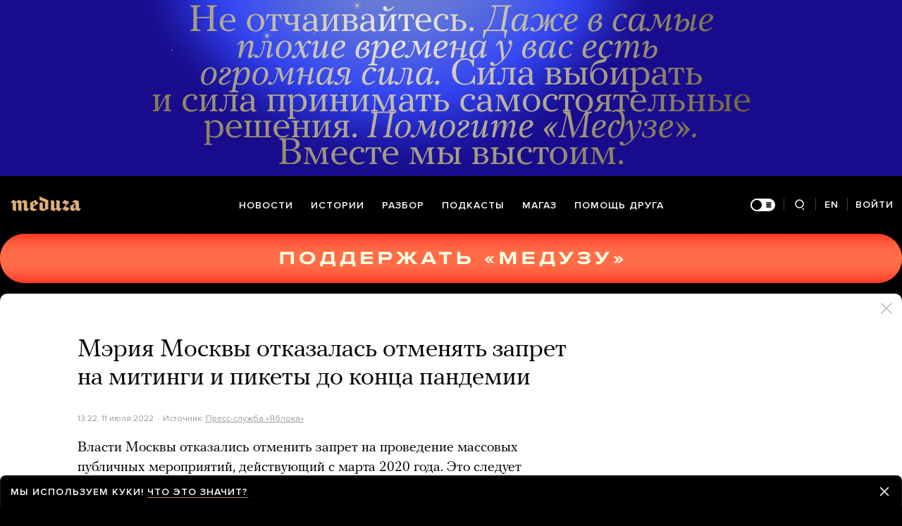

--- FILE ---
content_type: text/html; charset=utf-8
request_url: https://meduza.io/news/2022/07/11/meriya-moskvy-otkazalas-otmenyat-zapret-na-mitingi-i-pikety-do-kontsa-pandemii
body_size: 73657
content:
<!doctype html><html prefix="og:http://ogp.me/ns#" lang="ru"><head><meta http-equiv="Content-type" content="text/html; charset=utf-8"/><meta name="viewport" content="width=device-width,initial-scale=1,minimum-scale=1,minimal-ui"><link rel="manifest" href="/manifest.json" crossorigin="use-credentials"><link rel="icon" type="image/x-icon" href="/favicon.ico"><meta name="theme-color" content="#000"><title data-rh="true">Мэрия Москвы отказалась отменять запрет на митинги и пикеты до конца пандемии — Meduza</title> <meta data-rh="true" property="og:site_name" content="Meduza"/><meta data-rh="true" property="og:title" content="Мэрия Москвы отказалась отменять запрет на митинги и пикеты до конца пандемии — Meduza"/><meta data-rh="true" property="og:url" content="https://meduza.io/news/2022/07/11/meriya-moskvy-otkazalas-otmenyat-zapret-na-mitingi-i-pikety-do-kontsa-pandemii"/><meta data-rh="true" property="og:locale" content="ru_RU"/><meta data-rh="true" property="fb:pages" content="375587425929352"/><meta data-rh="true" property="fb:app_id" content="944674498882174"/><meta data-rh="true" name="facebook-domain-verification" content="oy14jw4lf4va7ny1oby3u57hnhn03t"/><meta data-rh="true" property="al:web:should_fallback" content="true"/><meta data-rh="true" name="incorrect-apple-itunes-app" content="app-id=921508170"/><meta data-rh="true" name="incorrect-google-play-app" content="app-id=io.meduza.android"/><meta data-rh="true" name="twitter:site" content="@meduzaproject"/><meta data-rh="true" name="twitter:title" content="Мэрия Москвы отказалась отменять запрет на митинги и пикеты до конца пандемии — Meduza"/><meta data-rh="true" property="og:type" content="article"/><meta data-rh="true" name="twitter:card" content="summary_large_image"/><meta data-rh="true" property="al:ios:url" content="meduza://?id=news/2022/07/11/meriya-moskvy-otkazalas-otmenyat-zapret-na-mitingi-i-pikety-do-kontsa-pandemii"/><meta data-rh="true" property="al:android:url" content="meduza://?id=news/2022/07/11/meriya-moskvy-otkazalas-otmenyat-zapret-na-mitingi-i-pikety-do-kontsa-pandemii"/><meta data-rh="true" property="al:android:package" content="io.meduza.android"/><meta data-rh="true" name="keywords" content="новости, политика, расследование, репортаж, интервью, реакция, исследование, опрос, тест, президент, приговор, доллар, нефть, экономика, цены, средства, информация, компания, фото, видео, украина, сепаратисты, война, краткий пересказ, бестселлер"/><meta data-rh="true" name="description" content="Власти Москвы отказались отменить запрет на проведение массовых публичных мероприятий, действующий с марта 2020 года. Это следует из письма первого замглавы департамента региональной безопасности Москвы Василия Олейника (.pdf), направленного в ответ на запрос партии «Яблоко»."/><meta data-rh="true" property="og:description" content="Власти Москвы отказались отменить запрет на проведение массовых публичных мероприятий, действующий с марта 2020 года. Это следует из письма первого замглавы департамента региональной безопасности Москвы Василия Олейника (.pdf), направленного в ответ на запрос партии «Яблоко»."/><meta data-rh="true" name="twitter:description" content="Власти Москвы отказались отменить запрет на проведение массовых публичных мероприятий, действующий с марта 2020 года. Это следует из письма первого замглавы департамента региональной безопасности Москвы Василия Олейника (.pdf), направленного в ответ на запрос партии «Яблоко»."/><meta data-rh="true" property="og:image" content="https://meduza.io/imgly/share/1657545774/news/2022/07/11/meriya-moskvy-otkazalas-otmenyat-zapret-na-mitingi-i-pikety-do-kontsa-pandemii"/><meta data-rh="true" property="og:image:width" content="1200"/><meta data-rh="true" property="og:image:height" content="630"/><meta data-rh="true" name="twitter:image" content="https://meduza.io/imgly/share/1657545774/news/2022/07/11/meriya-moskvy-otkazalas-otmenyat-zapret-na-mitingi-i-pikety-do-kontsa-pandemii"/><meta data-rh="true" property="vk:image" content="https://meduza.io/imgly/vk_share/1657545774/news/2022/07/11/meriya-moskvy-otkazalas-otmenyat-zapret-na-mitingi-i-pikety-do-kontsa-pandemii"/> <link data-rh="true" rel="canonical" href="https://meduza.io/news/2022/07/11/meriya-moskvy-otkazalas-otmenyat-zapret-na-mitingi-i-pikety-do-kontsa-pandemii"/><link data-rh="true" rel="icon" type="image/png" href="/favicon-64x64.png" sizes="64x64"/><link data-rh="true" rel="icon" type="image/png" href="/favicon-32x32.png" sizes="32x32"/><link data-rh="true" rel="icon" type="image/png" href="/favicon-16x16.png" sizes="16x16"/><link data-rh="true" rel="apple-touch-icon" href="/apple-touch-icon-1024.png"/><link data-rh="true" rel="apple-touch-icon" sizes="76x76" href="/apple-touch-icon-76.png"/><link data-rh="true" rel="apple-touch-icon" sizes="120x120" href="/apple-touch-icon-120.png"/><link data-rh="true" rel="apple-touch-icon" sizes="152x152" href="/apple-touch-icon-152.png"/><link data-rh="true" rel="apple-touch-icon" sizes="180x180" href="/apple-touch-icon-180.png"/><link data-rh="true" rel="amphtml" href="https://meduza.io/amp/news/2022/07/11/meriya-moskvy-otkazalas-otmenyat-zapret-na-mitingi-i-pikety-do-kontsa-pandemii"/><link data-rh="true" rel="alternate" type="application/rss+xml" title="Мэрия Москвы отказалась отменять запрет на митинги и пикеты до конца пандемии — Meduza" href="/rss/all"/><link data-rh="true" rel="alternate" type="application/rss+xml" title="Meduza — Новости" href="/rss/news"/><link data-rh="true" rel="alternate" type="application/rss+xml" title="Meduza — Шапито" href="/rss/fun"/><link data-rh="true" rel="image_src" href="https://meduza.io/imgly/share/1657545774/news/2022/07/11/meriya-moskvy-otkazalas-otmenyat-zapret-na-mitingi-i-pikety-do-kontsa-pandemii"/> <script>window.mdzLang = "ru";
    window.mdzCurrentFonts = ["fonts\u002FPFRegalTextPro-Bold-v1.woff","fonts\u002FPFRegalTextPro-BoldItalic-v1.woff","fonts\u002FPFRegalTextPro-RegularB-v1.woff","fonts\u002FPFRegalTextPro-RegularBItalic-v1.woff","fonts\u002FProximaNova-Bold-v1.woff","fonts\u002FProximaNova-Regular-v1.woff","fonts\u002FProximaNova-Semibold-v1.woff"];
    window.mdzAppState = {"app":{"isInApp":false,"isEmbedded":false,"isPreview":false,"isMobile":true,"screen_view_type":"GRID","exchangeRatesRequestStatus":"idle","bannersRequestStatus":"idle","banners":null,"isFetchInitiated":false},"audioPlayer":{"playingEpisodeUrl":null,"byId":{}},"banners":{"top":true,"right":true,"bottom":true},"currentUser":{"daily":{"subscribed":false,"error":false},"sos":{"subscribed":false,"error":false},"lang":"ru","last_opened_material":{"version":1,"url":"news\u002F2022\u002F07\u002F11\u002Fmeriya-moskvy-otkazalas-otmenyat-zapret-na-mitingi-i-pikety-do-kontsa-pandemii","content":{"head":[{"type":"simple_title","data":{"first":"Мэрия Москвы отказалась отменять запрет на митинги и пикеты до конца пандемии"},"id":"0-04556f9aac4c2de081ef5ed00a862e1481225bbf5eba71be5de4c616f21896ad"},{"type":"meta","data":{"lang":"ru","components":[{"type":"datetime","datetime":1657545774,"format":"date","id":"eb890925133b7a8d2d813d0050690a47ab353b7116cf88125ccf67764ec08152"},{"type":"source_name","text":"Пресс-служба «Яблока»","url":"https:\u002F\u002Ft.me\u002Fyabloko_press\u002F2282","id":"6a493e3c3ae36da34d34eae03dc770d33ca2e5d0338ec27f767f4dd8ba7e2f79"}]},"id":"1-eb74a012f5461ebafb2f0547035d80e9d0cf54694af6c6a137ffcc7f7bd0bc3e"}],"blocks":[{"type":"p","data":"Власти Москвы отказались отменить запрет на проведение массовых публичных мероприятий, действующий с марта 2020 года. Это следует из письма первого замглавы департамента региональной безопасности Москвы Василия Олейника (\u003Ca href=\"https:\u002F\u002Fwww.yabloko.ru\u002Ffiles\u002Fusers\u002Fuser165\u002F%D0%9E%D1%82%D0%B2%D0%B5%D1%82_%D0%AF%D0%B1%D0%BB%D0%BE%D0%BA%D1%83_%D0%BE%D1%82_%D0%BC%D1%8D%D1%80%D0%B8%D0%B8_%D0%B7%D0%B0%D0%BF%D1%80%D0%B5%D1%82%D1%8B.pdf\" rel=\"noopener\" target=\"_blank\"\u003E.pdf\u003C\u002Fa\u003E), направленного в ответ на запрос партии «Яблоко».","length":276,"id":"0-53099a8defecb716f692d529af381eadf39f26b8e92b20d694037bd347390b06"},{"type":"p","data":"В письме сказано, что в Москве действует режим повышенной готовности, который ввели после того, как Всемирная организация здравоохранения объявила о пандемии ковида. Сейчас часть коронавирусных мер отменили, но, как отметил представитель мэрии, «полностью отменять противоэпидемиологические ограничения преждевременно, о чем свидетельствует международный опыт».","length":361,"id":"1-2d0dde18148970989624f91564af915aca4a4d5220dc8d04413391d24cb123dd"},{"type":"p","data":"Сейчас в Москве остается «риск осложнения ситуации по заболеваемости COVID-19», пишет Василий Олейник. «Решение об отмене режима повышенной готовности будет принято после объявления Всемирной организации здравоохранения о завершении пандемии COVID-19», — добавил он.","length":266,"id":"2-6b36dcaf8841a6bf69053111063e204d5650d0596ac3808c005d60bb6ae645e3"},{"type":"p","data":"В партии «Яблоко», комментируя ответ московских властей, \u003Ca href=\"https:\u002F\u002Ft.me\u002Fyabloko_press\u002F2282\" rel=\"noopener\" target=\"_blank\"\u003Eсказали\u003C\u002Fa\u003E, что «агитационная кампания кандидатов в муниципальные депутаты Москвы пройдет без кубов, одиночных пикетов, митингов и встреч с жителями».","length":204,"id":"3-2ff285c757d7de154d93c559f007c2fbcb62bbc1744cd88f711a84f1bd45f6cf"},{"type":"context_p","data":"В начале июля Роспотребнадзор \u003Ca href=\"https:\u002F\u002Fmeduza.io\u002Fcards\u002Frospotrebnadzor-otmenil-koronavirusnye-ogranicheniya-znachit-teper-mozhno-svobodno-mitingovat-i-vyezzhat-iz-rossii-na-mashine\" rel=\"noopener\" target=\"_blank\"\u003Eприостановил\u003C\u002Fa\u003E действие введенных коронавирусных ограничений, в том числе масочного режима и запрета на работу общепита ночью. С 15 июля, \u003Ca href=\"https:\u002F\u002Fmeduza.io\u002Fnews\u002F2022\u002F07\u002F04\u002Frossiya-s-15-iyulya-snimaet-ogranicheniya-na-peresechenie-granitsy-vvedennye-iz-za-pandemii\" rel=\"noopener\" target=\"_blank\"\u003Eобъявило\u003C\u002Fa\u003E правительство РФ, будут отменены ограничения на пересечение государственной границы, введенные из-за пандемии. Некоторые регионы ранее отменили запрет на проведение массовых публичных мероприятий, но в Москве и Петербурге он сохранился.","length":411,"id":"5-119d8282935e9b4ca4fe2869f6a458780fc954e135e957948970f18086193220"},{"type":"donation","id":"6-e3b0c44298fc1c149afbf4c8996fb92427ae41e4649b934ca495991b7852b855"},{"type":"material_note","lang":"ru","id":"7-4f53cda18c2baa0c0354bb5f9a3ecbe5ed12ab4d8e11ba873c2f11161202b945"},{"type":"share","data":{"share":true,"bookmark":false,"pdf":{"standard":{"path":"\u002Fpdf\u002Fnews\u002F2022\u002F07\u002F11\u002Fmeriya-moskvy-otkazalas-otmenyat-zapret-na-mitingi-i-pikety-do-kontsa-pandemii"}},"unblock":{"standard":{"path":"\u002Funblock\u002Fnews\u002F2022\u002F07\u002F11\u002Fmeriya-moskvy-otkazalas-otmenyat-zapret-na-mitingi-i-pikety-do-kontsa-pandemii"}}},"id":"8-4f7ebfec73c572d29b80b3fe08a89efd10ffce834c178333bfc8aefbab11995c"}],"footnotes":{"1220484":{"title":"Режим повашенной готовности","body":"\u003Cp\u003EДействует с 5 марта 2020 года. Режим предусматривал такие ограничения, как \u003C\u002Fp\u003E"}}},"layout":"simple","title":"Мэрия Москвы отказалась отменять запрет на митинги и пикеты до конца пандемии","og":{"title":"Мэрия Москвы отказалась отменять запрет на митинги и пикеты до конца пандемии — Meduza","description":"Власти Москвы отказались отменить запрет на проведение массовых публичных мероприятий, действующий с марта 2020 года. Это следует из письма первого замглавы департамента региональной безопасности Москвы Василия Олейника (.pdf), направленного в ответ на запрос партии «Яблоко».","keywords":"новости, политика, расследование, репортаж, интервью, реакция, исследование, опрос, тест, президент, приговор, доллар, нефть, экономика, цены, средства, информация, компания, фото, видео, украина, сепаратисты, война, краткий пересказ, бестселлер","url":"https:\u002F\u002Fmeduza.io\u002Fnews\u002F2022\u002F07\u002F11\u002Fmeriya-moskvy-otkazalas-otmenyat-zapret-na-mitingi-i-pikety-do-kontsa-pandemii","image":"https:\u002F\u002Fmeduza.io\u002Fimgly\u002Fshare\u002F1657545774\u002Fnews\u002F2022\u002F07\u002F11\u002Fmeriya-moskvy-otkazalas-otmenyat-zapret-na-mitingi-i-pikety-do-kontsa-pandemii","amp":true,"pdf":{"standard":{"path":"\u002Fpdf\u002Fnews\u002F2022\u002F07\u002F11\u002Fmeriya-moskvy-otkazalas-otmenyat-zapret-na-mitingi-i-pikety-do-kontsa-pandemii"}},"unblock":{"standard":{"path":"\u002Funblock\u002Fnews\u002F2022\u002F07\u002F11\u002Fmeriya-moskvy-otkazalas-otmenyat-zapret-na-mitingi-i-pikety-do-kontsa-pandemii"}}},"under_the_sun":{"show":true},"source":{"url":"https:\u002F\u002Ft.me\u002Fyabloko_press\u002F2282","trust":0,"name":"Пресс-служба «Яблока»"},"datetime":1657545774,"tag":{"name":"новости"},"banners":{"top":true,"right":true,"bottom":true},"container":{"display":"default","mods":["no_mods"],"cover":false}},"last_opened_special":null,"firebase_token":null,"feedback_token":null,"firebase_topics":{},"firebase_user":null,"episode_history_shelf":{},"bookmarks":{},"history":{},"data":{},"subscribeToDailyStatus":"idle","subscribeToSOSStatus":"idle","feedbackTokenStatus":"idle","logoutStatus":"idle","deleteStatus":"idle","googleLoginStatus":"idle","emailSendStatus":"idle","deleteUserStatus":"idle","sendMessageStatus":"idle","callToPushNotificationsStatus":"idle","sendTextErrorStatus":"idle","sendReactionStatus":"idle"},"screens":{"specials":{},"mainScreens":{"under-the-sun":{"desktop":[{"uuid":"26b0826c3160f9a8fca000f42c0015563faa83073afaaa98980a05d75eedee20","sections":[{"title":null,"uuid":"790dfefcb402-pub","blocks":[{"title":null,"published_at":1768541369,"bg_image":null,"uuid":"af2cb655da18","collection":[{"key":"feature\u002F2026\u002F01\u002F16\u002Fvs-rf-tak-i-ne-zahvatili-polnostyu-ni-pokrovsk-ni-kupyansk-no-ugroza-rossiyskogo-nastupleniya-na-glavnye-ukrainskie-kreposti-donbassa-lish-usilivaetsya","origin":["under-the-sun"]}],"type":"rich"},{"title":null,"published_at":1768541372,"bg_image":null,"uuid":"d0f6da158f39","collection":[{"key":"feature\u002F2026\u002F01\u002F15\u002Fv-posolstve-rossii-na-kipre-nashli-telo-predpolagaemogo-sotrudnika-svr-antona-panova","origin":["under-the-sun"]}],"type":"rich"},{"title":null,"published_at":1768551260,"bg_image":null,"uuid":"e80281238a8c","collection":[{"key":"feature\u002F2026\u002F01\u002F16\u002Fpoka-dyshit-grud-poka-serdtse-bietsya-apokalipsis-perebietsya","origin":["under-the-sun"]}],"type":"rich"}]},{"title":null,"uuid":"e2a9843652ec-pub","blocks":[{"title":null,"published_at":1768566540,"bg_image":null,"uuid":"c9c8533aeac5","collection":[{"key":"feature\u002F2026\u002F01\u002F16\u002Fvoyna","origin":["under-the-sun"]}],"type":"rich"}]},{"title":null,"uuid":"b5f608b80fcc-pub","blocks":[{"title":null,"published_at":1768566563,"bg_image":null,"uuid":"b68b2a481fbb","collection":[{"key":"paragraph\u002F2026\u002F01\u002F15\u002Fkreml-obeschal-chto-putin-vyskazhetsya-po-osnovnym-vneshnepoliticheskim-voprosam-v-itoge-opyat-ni-slova-ni-ob-irane-ni-o-venesuele","origin":["under-the-sun"]}],"type":"rich"},{"title":null,"published_at":1768566563,"bg_image":null,"uuid":"5044a00cbf28","collection":[{"key":"feature\u002F2026\u002F01\u002F15\u002Fprezident-moldovy-mayya-sandu-skazala-chto-progolosovala-by-za-ob-edinenie-s-rumyniey-hotya-bolshinstvo-grazhdan-eto-ne-podderzhivayut","origin":["under-the-sun"]}],"type":"rich"},{"title":null,"published_at":1768505129,"bg_image":null,"uuid":"4a0f08edad69","collection":[{"key":"feature\u002F2026\u002F01\u002F15\u002Fviktoriyu-i-aleksandru-strilets-posadili-na-12-let-po-obvineniyu-v-gosizmene","origin":["under-the-sun"]}],"type":"rich"}]}]}],"mobile":[[{"key":"block-title-540090","starred":null,"origin":["under-the-sun"]},{"groupped":true,"origin":["under-the-sun"],"keys":["news\u002F2026\u002F01\u002F16\u002Fniyso-i-kavkaz-realii-syn-glavy-chechni-adam-kadyrov-popal-v-dtp","news\u002F2026\u002F01\u002F16\u002Fya-sam-sebya-ubedil-tramp-otritsaet-chto-arabskie-strany-ubedili-ego-otkazatsya-ot-udara-po-iranu"]},{"key":"feature\u002F2026\u002F01\u002F16\u002Ftrampu-dali-medal","starred":false,"origin":["under-the-sun"]},{"key":"cards\u002Fv-indonezii-seks-vne-braka-stal-ugolovnym-prestupleniem-da-dlya-turistov-tozhe","starred":false,"origin":["under-the-sun"]},{"key":"feature\u002F2026\u002F01\u002F16\u002Fv-irane-massovye-ubiystva-protestuyuschih-eto-samye-zhestokie-repressii-za-gody-suschestvovaniya-rezhima-ayatoll","starred":false,"origin":["under-the-sun"]},{"groupped":true,"origin":["under-the-sun"],"keys":["news\u002F2026\u002F01\u002F16\u002Frbk-tatarstan-vydvinet-generala-lapina-v-gosdumu","news\u002F2026\u002F01\u002F16\u002Ftramp-prigrozil-poshlinami-stranam-vystupayuschim-protiv-amerikanskogo-kontrolya-nad-grenlandiey","news\u002F2026\u002F01\u002F16\u002Fminyust-rf-ob-yavil-inoagentom-izdanie-lyudi-baykala"]},{"key":"feature\u002F2026\u002F01\u002F16\u002Fkak-meduza-nachinaet-2026-god-esli-korotko-s-trevogoy","starred":false,"origin":["under-the-sun"]},{"groupped":true,"origin":["under-the-sun"],"keys":["news\u002F2026\u002F01\u002F16\u002Fumer-osnovatel-ginza-project-vadim-lapin"]},{"key":"rotation\u002Frotatsiya-pomosch-druga-3","starred":false,"origin":["under-the-sun"]}],[{"groupped":true,"origin":["under-the-sun"],"keys":["news\u002F2026\u002F01\u002F16\u002Fyulii-timoshenko-izbrali-meru-presecheniya-v-vide-zaloga-po-delu-o-podkupe-deputatov","news\u002F2026\u002F01\u002F16\u002Fvo-vladimirskoy-oblasti-zakrylas-koloniya-gde-sidel-aleksey-navalnyy-on-nazyval-ee-kontslagerem-v-100-kilometrah-ot-moskvy","news\u002F2026\u002F01\u002F16\u002Fdirektora-atomstroyeksporta-vhodit-v-sostav-rosatoma-zapodozrili-v-finansirovanii-vsu","news\u002F2026\u002F01\u002F16\u002Ffontanka-vladimir-kehman-ushel-s-posta-hudozhestvennogo-rukovoditelya-mihaylovskogo-teatra","news\u002F2026\u002F01\u002F16\u002Feto-prichinyaet-mne-ogromnuyu-pechal-hulio-iglesias-otverg-obvineniya-v-seksualizirovannom-nasilii","news\u002F2026\u002F01\u002F16\u002Fistochnik-moskvy-24-roskomnadzor-vvel-novye-ogranicheniya-protiv-telegrama"]},{"key":"feature\u002F2026\u002F01\u002F16\u002Fvoyna","starred":false,"origin":["under-the-sun"]},{"key":"video\u002F2026\u002F01\u002F16\u002Fssha-pri-trampe-narushayut-vse-mezhdunarodnye-pravila-kak-eto-vliyaet-na-ves-mir-i-pochemu-na-samom-dele-ukreplyaet-pozitsii-ne-ameriki-a-kitaya","starred":false,"origin":["under-the-sun"]},{"key":"rotation\u002Frotatsiya-magaz","starred":false,"origin":["under-the-sun"]},{"key":"feature\u002F2026\u002F01\u002F16\u002F28-let-spustya-hram-kostey-zhutkiy-sikvel-apokalipticheskogo-zombi-horrora-nichut-ne-huzhe-predyduschego-filma-a-mozhet-i-luchshe","starred":false,"origin":["under-the-sun"]},{"groupped":true,"origin":["under-the-sun"],"keys":["news\u002F2026\u002F01\u002F16\u002Fzapusk-sistemy-avtomaticheskogo-opredeleniya-nalogovogo-rezidentstva-v-rossii-perenesli-na-konets-2027-goda","news\u002F2026\u002F01\u002F16\u002Fmer-krasnodara-podpisal-rasporyazhenie-o-stroitelstve-70-metrovogo-hrama-mestnye-zhiteli-vystupali-protiv-etogo-proekta","news\u002F2026\u002F01\u002F16\u002Fsk-vozbudil-ugolovnoe-delo-posle-zayavleniya-sbezhavshey-iz-doma-21-letney-zhitelnitsy-ingushetii-rasskazavshey-o-nasilii-v-semie","news\u002F2026\u002F01\u002F16\u002Fleonid-volkov-prokommentiroval-delo-v-ukraine-on-napomnil-chto-v-rossii-ego-prigovorili-k-18-godam-za-osuzhdenie-rossiyskogo-vtorzheniya"]},{"key":"feature\u002F2026\u002F01\u002F16\u002Fvs-rf-tak-i-ne-zahvatili-polnostyu-ni-pokrovsk-ni-kupyansk-no-ugroza-rossiyskogo-nastupleniya-na-glavnye-ukrainskie-kreposti-donbassa-lish-usilivaetsya","starred":false,"origin":["under-the-sun"]},{"groupped":true,"origin":["under-the-sun"],"keys":["news\u002F2026\u002F01\u002F16\u002Fvelikobritaniya-otvergla-ideyu-frantsii-i-italii-o-vozobnovlenii-dialoga-s-putinym","news\u002F2026\u002F01\u002F16\u002Ftimoshenko-zayavila-chto-ee-scheta-zablokirovany-do-suda-i-ona-ne-smozhet-vnesti-za-sebya-zalog"]},{"key":"news\u002F2026\u002F01\u002F16\u002Fzelenskiy-trampu-ukraina-nikogda-ne-byla-i-ne-budet-prepyatstviem-dlya-mira","starred":true,"origin":["under-the-sun"]},{"key":"feature\u002F2026\u002F01\u002F16\u002Fpoka-dyshit-grud-poka-serdtse-bietsya-apokalipsis-perebietsya","starred":false,"origin":["under-the-sun"]},{"groupped":true,"origin":["under-the-sun"],"keys":["news\u002F2026\u002F01\u002F16\u002Fkitay-perestal-zakupat-elektroenergiyu-iz-rossii","news\u002F2026\u002F01\u002F16\u002Fbyvshego-prezidenta-yuzhnoy-korei-yun-sok-yolya-prigovorili-k-pyati-godam-tyurmy-po-obvineniyu-v-prepyatstvovanii-arestu","news\u002F2026\u002F01\u002F16\u002Fv-ryazani-ukrainskiy-bespilotnik-popal-v-zhiloy-dom-dva-cheloveka-postradali","news\u002F2026\u002F01\u002F16\u002Flider-oppozitsii-venesuely-mariya-korina-machado-peredala-trampu-svoyu-medal-nobelevskoy-premii-mira-on-nazval-eto-prekrasnym-zhestom"]}],[{"groupped":true,"origin":["under-the-sun"],"keys":["news\u002F2026\u002F01\u002F15\u002Fsem-strany-evropy-v-tom-chisle-frantsiya-germaniya-i-velikobritaniya-otpravili-voennyh-v-grenlandiyu-belyy-dom-eto-ne-povliyaet-na-trampa","news\u002F2026\u002F01\u002F16\u002Ftramp-vstretilsya-s-liderom-oppozitsii-venesuely-mariey-korinoy-machado","news\u002F2026\u002F01\u002F15\u002Famerikanskiy-investfond-cherez-sud-potreboval-ot-rf-225-milliardov-dollarov-po-dolgam-rossiyskoy-imperii","news\u002F2026\u002F01\u002F15\u002Fv-ukraine-oslabyat-komendantskiy-chas-na-territoriyah-gde-vveli-rezhim-chs-v-energetike"]},{"key":"feature\u002F2026\u002F01\u002F15\u002Fv-posolstve-rossii-na-kipre-nashli-telo-predpolagaemogo-sotrudnika-svr-antona-panova","starred":false,"origin":["under-the-sun"]},{"key":"paragraph\u002F2026\u002F01\u002F15\u002Fkreml-obeschal-chto-putin-vyskazhetsya-po-osnovnym-vneshnepoliticheskim-voprosam-v-itoge-opyat-ni-slova-ni-ob-irane-ni-o-venesuele","starred":false,"origin":["under-the-sun"]},{"key":"feed_banner\u002Fobsuzhdaem-samye-vazhnye-sobytiya-nedeli-s-vladom-gorinym","starred":false,"origin":["under-the-sun"]},{"groupped":true,"origin":["under-the-sun"],"keys":["news\u002F2026\u002F01\u002F15\u002Fafp-arabskie-strany-ubedili-trampa-dat-iranu-shans","news\u002F2026\u002F01\u002F15\u002Fna-kamchatke-snezhnyy-kollaps-v-petropavlovske-kamchatskom-vveli-rezhim-chs-dva-cheloveka-pogibli-iz-za-shoda-snega-s-krysh"]},{"key":"feature\u002F2026\u002F01\u002F15\u002Fodna-iz-vozmozhnyh-prichin-smerti-mladentsev-v-novokuznetske-vnutriutrobnaya-ili-vnutribolnichnaya-infektsiya-a-kak-chasto-novorozhdennye-zabolevayut-v-rossiyskih-roddomah","starred":false,"origin":["under-the-sun"]},{"key":"feature\u002F2026\u002F01\u002F15\u002Fviktoriyu-i-aleksandru-strilets-posadili-na-12-let-po-obvineniyu-v-gosizmene","starred":false,"origin":["under-the-sun"]},{"key":"feature\u002F2026\u002F01\u002F15\u002Fserbskie-spetssluzhby-ispytyvali-zvukovye-pushki-na-sobakah-eto-oruzhie-primenyali-protiv-uchastnikov-aktsiy-protesta","starred":false,"origin":["under-the-sun"]},{"groupped":true,"origin":["under-the-sun"],"keys":["news\u002F2026\u002F01\u002F15\u002Fvlasti-ukrainy-zaveli-ugolovnoe-delo-na-leonida-volkova"]},{"key":"feed_banner\u002Fischem-otvety-na-slozhnye-i-neodnoznachnye-voprosy","starred":false,"origin":["under-the-sun"]},{"groupped":true,"origin":["under-the-sun"],"keys":["news\u002F2026\u002F01\u002F15\u002Fbyvshiy-zamglavy-mintruda-rossii-aleksey-sklyar-nayden-mertvym-po-predvaritelnym-dannym-on-pokonchil-s-soboy"]}],[{"key":"feature\u002F2026\u002F01\u002F15\u002Fv-kieve-posle-rossiyskih-udarov-sotni-mnogoetazhek-ostayutsya-bez-tepla-i-sveta","starred":false,"origin":["under-the-sun"]},{"key":"episodes\u002F2026\u002F01\u002F15\u002Fpered-ukrainskim-komandovaniem-tyazhelaya-dilemma-zaschischat-zaporozhie-ili-slavyansk-s-kramatorskom-kak-vsu-postupyat-v-etoy-neprostoy-situatsii","starred":true,"origin":["under-the-sun"]},{"key":"feature\u002F2026\u002F01\u002F15\u002Fprezident-moldovy-mayya-sandu-skazala-chto-progolosovala-by-za-ob-edinenie-s-rumyniey-hotya-bolshinstvo-grazhdan-eto-ne-podderzhivayut","starred":false,"origin":["under-the-sun"]},{"key":"feature\u002F2026\u002F01\u002F15\u002Fkuda-delis-demogorgony-i-pochemu-tak-stranno-zakonchilsya-serial","starred":false,"origin":["under-the-sun"]},{"key":"feature\u002F2026\u002F01\u002F15\u002Fvchera-vse-opyat-smeyalis-nad-znamenitoy-miusskoy-snezhnoy-dyunoy-i-my-tozhe","starred":false,"origin":["under-the-sun"]},{"key":"feature\u002F2026\u002F01\u002F15\u002Fgotovyy-na-tyurmu-i-na-sumu-ya-delayu-chto-dolzhen-dlya-rossii","starred":false,"origin":["under-the-sun"]},{"key":"feature\u002F2026\u002F01\u002F15\u002Ftramp-zapolonil-soboy-vsyu-mirovuyu-politiku-no-malo-komu-eto-nravitsya","starred":false,"origin":["under-the-sun"]},{"key":"feature\u002F2026\u002F01\u002F15\u002Fsyn-iranskogo-shaha-reza-pehlevi-pochti-polveka-zhivet-v-izgnanii-teper-on-stal-simvolom-protesta","starred":false,"origin":["under-the-sun"]}]],"og":{"title":"under-the-sun","description":"","keywords":"Медуза","url":"https:\u002F\u002Fmeduza.io\u002Fspecials\u002Funder-the-sun","image":"https:\u002F\u002Fmeduza.io\u002Fimage\u002Fattachments\u002Fimages\u002F006\u002F066\u002F471\u002Foriginal\u002Fd2Z43pdohOngOw-8C8xfVg.png"}}},"screenRequestStatus":"idle","underTheSunRequestStatus":"success","exchangeRatesRequestStatus":"idle","specialsRequestStatus":"idle"},"screensChronology":{},"materials":{"requestMaterialStatus":"success","requestStatStatus":"idle","requestTopbarAdsStatus":"idle","requestUnblockLinkStatus":"idle","loadMoreLiveStatus":"idle","topbarAds":{"title":null,"source":null,"url":null},"byId":{"news\u002F2022\u002F07\u002F11\u002Fmeriya-moskvy-otkazalas-otmenyat-zapret-na-mitingi-i-pikety-do-kontsa-pandemii":{"version":1,"url":"news\u002F2022\u002F07\u002F11\u002Fmeriya-moskvy-otkazalas-otmenyat-zapret-na-mitingi-i-pikety-do-kontsa-pandemii","content":{"head":[{"type":"simple_title","data":{"first":"Мэрия Москвы отказалась отменять запрет на митинги и пикеты до конца пандемии"},"id":"0-04556f9aac4c2de081ef5ed00a862e1481225bbf5eba71be5de4c616f21896ad"},{"type":"meta","data":{"lang":"ru","components":[{"type":"datetime","datetime":1657545774,"format":"date","id":"eb890925133b7a8d2d813d0050690a47ab353b7116cf88125ccf67764ec08152"},{"type":"source_name","text":"Пресс-служба «Яблока»","url":"https:\u002F\u002Ft.me\u002Fyabloko_press\u002F2282","id":"6a493e3c3ae36da34d34eae03dc770d33ca2e5d0338ec27f767f4dd8ba7e2f79"}]},"id":"1-eb74a012f5461ebafb2f0547035d80e9d0cf54694af6c6a137ffcc7f7bd0bc3e"}],"blocks":[{"type":"p","data":"Власти Москвы отказались отменить запрет на проведение массовых публичных мероприятий, действующий с марта 2020 года. Это следует из письма первого замглавы департамента региональной безопасности Москвы Василия Олейника (\u003Ca href=\"https:\u002F\u002Fwww.yabloko.ru\u002Ffiles\u002Fusers\u002Fuser165\u002F%D0%9E%D1%82%D0%B2%D0%B5%D1%82_%D0%AF%D0%B1%D0%BB%D0%BE%D0%BA%D1%83_%D0%BE%D1%82_%D0%BC%D1%8D%D1%80%D0%B8%D0%B8_%D0%B7%D0%B0%D0%BF%D1%80%D0%B5%D1%82%D1%8B.pdf\" rel=\"noopener\" target=\"_blank\"\u003E.pdf\u003C\u002Fa\u003E), направленного в ответ на запрос партии «Яблоко».","length":276,"id":"0-53099a8defecb716f692d529af381eadf39f26b8e92b20d694037bd347390b06"},{"type":"p","data":"В письме сказано, что в Москве действует режим повышенной готовности, который ввели после того, как Всемирная организация здравоохранения объявила о пандемии ковида. Сейчас часть коронавирусных мер отменили, но, как отметил представитель мэрии, «полностью отменять противоэпидемиологические ограничения преждевременно, о чем свидетельствует международный опыт».","length":361,"id":"1-2d0dde18148970989624f91564af915aca4a4d5220dc8d04413391d24cb123dd"},{"type":"p","data":"Сейчас в Москве остается «риск осложнения ситуации по заболеваемости COVID-19», пишет Василий Олейник. «Решение об отмене режима повышенной готовности будет принято после объявления Всемирной организации здравоохранения о завершении пандемии COVID-19», — добавил он.","length":266,"id":"2-6b36dcaf8841a6bf69053111063e204d5650d0596ac3808c005d60bb6ae645e3"},{"type":"p","data":"В партии «Яблоко», комментируя ответ московских властей, \u003Ca href=\"https:\u002F\u002Ft.me\u002Fyabloko_press\u002F2282\" rel=\"noopener\" target=\"_blank\"\u003Eсказали\u003C\u002Fa\u003E, что «агитационная кампания кандидатов в муниципальные депутаты Москвы пройдет без кубов, одиночных пикетов, митингов и встреч с жителями».","length":204,"id":"3-2ff285c757d7de154d93c559f007c2fbcb62bbc1744cd88f711a84f1bd45f6cf"},{"type":"context_p","data":"В начале июля Роспотребнадзор \u003Ca href=\"https:\u002F\u002Fmeduza.io\u002Fcards\u002Frospotrebnadzor-otmenil-koronavirusnye-ogranicheniya-znachit-teper-mozhno-svobodno-mitingovat-i-vyezzhat-iz-rossii-na-mashine\" rel=\"noopener\" target=\"_blank\"\u003Eприостановил\u003C\u002Fa\u003E действие введенных коронавирусных ограничений, в том числе масочного режима и запрета на работу общепита ночью. С 15 июля, \u003Ca href=\"https:\u002F\u002Fmeduza.io\u002Fnews\u002F2022\u002F07\u002F04\u002Frossiya-s-15-iyulya-snimaet-ogranicheniya-na-peresechenie-granitsy-vvedennye-iz-za-pandemii\" rel=\"noopener\" target=\"_blank\"\u003Eобъявило\u003C\u002Fa\u003E правительство РФ, будут отменены ограничения на пересечение государственной границы, введенные из-за пандемии. Некоторые регионы ранее отменили запрет на проведение массовых публичных мероприятий, но в Москве и Петербурге он сохранился.","length":411,"id":"5-119d8282935e9b4ca4fe2869f6a458780fc954e135e957948970f18086193220"},{"type":"donation","id":"6-e3b0c44298fc1c149afbf4c8996fb92427ae41e4649b934ca495991b7852b855"},{"type":"material_note","lang":"ru","id":"7-4f53cda18c2baa0c0354bb5f9a3ecbe5ed12ab4d8e11ba873c2f11161202b945"},{"type":"share","data":{"share":true,"bookmark":false,"pdf":{"standard":{"path":"\u002Fpdf\u002Fnews\u002F2022\u002F07\u002F11\u002Fmeriya-moskvy-otkazalas-otmenyat-zapret-na-mitingi-i-pikety-do-kontsa-pandemii"}},"unblock":{"standard":{"path":"\u002Funblock\u002Fnews\u002F2022\u002F07\u002F11\u002Fmeriya-moskvy-otkazalas-otmenyat-zapret-na-mitingi-i-pikety-do-kontsa-pandemii"}}},"id":"8-4f7ebfec73c572d29b80b3fe08a89efd10ffce834c178333bfc8aefbab11995c"}],"footnotes":{"1220484":{"title":"Режим повашенной готовности","body":"\u003Cp\u003EДействует с 5 марта 2020 года. Режим предусматривал такие ограничения, как \u003C\u002Fp\u003E"}}},"layout":"simple","title":"Мэрия Москвы отказалась отменять запрет на митинги и пикеты до конца пандемии","og":{"title":"Мэрия Москвы отказалась отменять запрет на митинги и пикеты до конца пандемии — Meduza","description":"Власти Москвы отказались отменить запрет на проведение массовых публичных мероприятий, действующий с марта 2020 года. Это следует из письма первого замглавы департамента региональной безопасности Москвы Василия Олейника (.pdf), направленного в ответ на запрос партии «Яблоко».","keywords":"новости, политика, расследование, репортаж, интервью, реакция, исследование, опрос, тест, президент, приговор, доллар, нефть, экономика, цены, средства, информация, компания, фото, видео, украина, сепаратисты, война, краткий пересказ, бестселлер","url":"https:\u002F\u002Fmeduza.io\u002Fnews\u002F2022\u002F07\u002F11\u002Fmeriya-moskvy-otkazalas-otmenyat-zapret-na-mitingi-i-pikety-do-kontsa-pandemii","image":"https:\u002F\u002Fmeduza.io\u002Fimgly\u002Fshare\u002F1657545774\u002Fnews\u002F2022\u002F07\u002F11\u002Fmeriya-moskvy-otkazalas-otmenyat-zapret-na-mitingi-i-pikety-do-kontsa-pandemii","amp":true,"pdf":{"standard":{"path":"\u002Fpdf\u002Fnews\u002F2022\u002F07\u002F11\u002Fmeriya-moskvy-otkazalas-otmenyat-zapret-na-mitingi-i-pikety-do-kontsa-pandemii"}},"unblock":{"standard":{"path":"\u002Funblock\u002Fnews\u002F2022\u002F07\u002F11\u002Fmeriya-moskvy-otkazalas-otmenyat-zapret-na-mitingi-i-pikety-do-kontsa-pandemii"}}},"under_the_sun":{"show":true},"source":{"url":"https:\u002F\u002Ft.me\u002Fyabloko_press\u002F2282","trust":0,"name":"Пресс-служба «Яблока»"},"datetime":1657545774,"tag":{"name":"новости"},"banners":{"top":true,"right":true,"bottom":true},"container":{"display":"default","mods":["no_mods"],"cover":false}}},"allIds":["news\u002F2022\u002F07\u002F11\u002Fmeriya-moskvy-otkazalas-otmenyat-zapret-na-mitingi-i-pikety-do-kontsa-pandemii"],"currentMaterial":"news\u002F2022\u002F07\u002F11\u002Fmeriya-moskvy-otkazalas-otmenyat-zapret-na-mitingi-i-pikety-do-kontsa-pandemii","unblockLink":null},"modal":{},"screenDocuments":{"byId":{"feature\u002F2026\u002F01\u002F16\u002Fvs-rf-tak-i-ne-zahvatili-polnostyu-ni-pokrovsk-ni-kupyansk-no-ugroza-rossiyskogo-nastupleniya-na-glavnye-ukrainskie-kreposti-donbassa-lish-usilivaetsya":{"version":2,"url":"feature\u002F2026\u002F01\u002F16\u002Fvs-rf-tak-i-ne-zahvatili-polnostyu-ni-pokrovsk-ni-kupyansk-no-ugroza-rossiyskogo-nastupleniya-na-glavnye-ukrainskie-kreposti-donbassa-lish-usilivaetsya","layout":"rich","mobile_layout":"rich","title":"ВС РФ так и не захватили полностью ни Покровск, ни Купянск. Но угроза российского наступления на главные украинские «крепости» Донбасса лишь усиливается","second_title":"Как к этому готовятся ВСУ? Карта боев на 16 января","datetime":1768540450,"tag":{"name":"разбор","path":"razbor"},"image":{"width":2000,"height":2000,"wh_810_540_url":"\u002Fimage\u002Fattachments\u002Fimages\u002F011\u002F877\u002F522\u002Fwh_810_540\u002FFmatMoq7wsMlk1Lj5nsTMQ","is1to1":"\u002Fimage\u002Fattachments\u002Fimages\u002F011\u002F877\u002F522\u002Fwh_1245_710\u002FFmatMoq7wsMlk1Lj5nsTMQ","wh_1245_500_url":"\u002Fimage\u002Fattachments\u002Fimages\u002F011\u002F877\u002F522\u002Fwh_1245_500\u002FFmatMoq7wsMlk1Lj5nsTMQ","is1to2":"\u002Fimage\u002Fattachments\u002Fimages\u002F011\u002F877\u002F522\u002Fwh_615_410\u002FFmatMoq7wsMlk1Lj5nsTMQ","wh_405_270_url":"\u002Fimage\u002Fattachments\u002Fimages\u002F011\u002F877\u002F522\u002Fwh_405_270\u002FFmatMoq7wsMlk1Lj5nsTMQ","wh_300_200_url":"\u002Fimage\u002Fattachments\u002Fimages\u002F011\u002F877\u002F522\u002Fwh_300_200\u002FFmatMoq7wsMlk1Lj5nsTMQ","elarge_url":"\u002Fimage\u002Fattachments\u002Fimages\u002F011\u002F877\u002F522\u002Felarge\u002FFmatMoq7wsMlk1Lj5nsTMQ","is1to3":"\u002Fimage\u002Fattachments\u002Fimages\u002F011\u002F877\u002F522\u002Fwh_810_540\u002FFmatMoq7wsMlk1Lj5nsTMQ","is1to4":"\u002Fimage\u002Fattachments\u002Fimages\u002F011\u002F877\u002F522\u002Fwh_810_540\u002FFmatMoq7wsMlk1Lj5nsTMQ","mobile_ratio":1,"isMobile":"\u002Fimpro\u002Fhlub5d8anDzdW9N8gQVha5ZBGL5p395fVmSWrZDK8qY\u002Fresizing_type:fit\u002Fwidth:782\u002Fheight:0\u002Fenlarge:1\u002Fquality:80\u002FaHR0cHM6Ly9tZWR1\u002FemEuaW8vaW1hZ2Uv\u002FYXR0YWNobWVudHMv\u002FaW1hZ2VzLzAxMS84\u002FNzcvNTIyL2xhcmdl\u002FL0ZtYXRNb3E3d3NN\u002FbGsxTGo1bnNUTVE.","cc":"none","show":false,"gradients":{"text_rgb":"255,255,255","bg_rgb":"0,0,0"},"base_urls":{"wh_405_270_url":"\u002Fimage\u002Fattachments\u002Fimages\u002F011\u002F877\u002F522\u002Fwh_405_270\u002FFmatMoq7wsMlk1Lj5nsTMQ","wh_300_200_url":"\u002Fimage\u002Fattachments\u002Fimages\u002F011\u002F877\u002F522\u002Fwh_300_200\u002FFmatMoq7wsMlk1Lj5nsTMQ","elarge_url":"\u002Fimage\u002Fattachments\u002Fimages\u002F011\u002F877\u002F522\u002Felarge\u002FFmatMoq7wsMlk1Lj5nsTMQ","is1to2":"\u002Fimage\u002Fattachments\u002Fimages\u002F011\u002F877\u002F522\u002Fwh_615_410\u002FFmatMoq7wsMlk1Lj5nsTMQ","is1to3":"\u002Fimage\u002Fattachments\u002Fimages\u002F011\u002F877\u002F522\u002Fwh_810_540\u002FFmatMoq7wsMlk1Lj5nsTMQ","is1to4":"\u002Fimage\u002Fattachments\u002Fimages\u002F011\u002F877\u002F522\u002Fwh_810_540\u002FFmatMoq7wsMlk1Lj5nsTMQ","isMobile":"\u002Fimpro\u002Fhlub5d8anDzdW9N8gQVha5ZBGL5p395fVmSWrZDK8qY\u002Fresizing_type:fit\u002Fwidth:782\u002Fheight:0\u002Fenlarge:1\u002Fquality:80\u002FaHR0cHM6Ly9tZWR1\u002FemEuaW8vaW1hZ2Uv\u002FYXR0YWNobWVudHMv\u002FaW1hZ2VzLzAxMS84\u002FNzcvNTIyL2xhcmdl\u002FL0ZtYXRNb3E3d3NN\u002FbGsxTGo1bnNUTVE."},"optimised_urls":{"wh_405_270_url":"\u002Fimpro\u002F7Ud_NV-806Sfaia9b6QPrV3Uf_syXGTLAfd30u6ub3Y\u002Fresizing_type:fit\u002Fwidth:0\u002Fheight:0\u002Fenlarge:1\u002Fquality:80\u002FaHR0cHM6Ly9tZWR1\u002FemEuaW8vaW1hZ2Uv\u002FYXR0YWNobWVudHMv\u002FaW1hZ2VzLzAxMS84\u002FNzcvNTIyL3doXzQw\u002FNV8yNzAvRm1hdE1v\u002FcTd3c01sazFMajVu\u002Fc1RNUQ.webp","wh_300_200_url":"\u002Fimpro\u002FgbHOWIJx6t_jtICRYroduEhDynKYAqNrI_xDj_WsVZE\u002Fresizing_type:fit\u002Fwidth:0\u002Fheight:0\u002Fenlarge:1\u002Fquality:80\u002FaHR0cHM6Ly9tZWR1\u002FemEuaW8vaW1hZ2Uv\u002FYXR0YWNobWVudHMv\u002FaW1hZ2VzLzAxMS84\u002FNzcvNTIyL3doXzMw\u002FMF8yMDAvRm1hdE1v\u002FcTd3c01sazFMajVu\u002Fc1RNUQ.webp","elarge_url":"\u002Fimpro\u002F_rR6prTLYbs9K6nzKkiQ28IyejMR97mXtmcujNfhOyo\u002Fresizing_type:fit\u002Fwidth:0\u002Fheight:0\u002Fenlarge:1\u002Fquality:80\u002FaHR0cHM6Ly9tZWR1\u002FemEuaW8vaW1hZ2Uv\u002FYXR0YWNobWVudHMv\u002FaW1hZ2VzLzAxMS84\u002FNzcvNTIyL2VsYXJn\u002FZS9GbWF0TW9xN3dz\u002FTWxrMUxqNW5zVE1R.webp","is1to2":"\u002Fimpro\u002FfHp6WlIIAD_bWkPmLLEn0ZiwYzWSJwUsFerv3mNMpOg\u002Fresizing_type:fit\u002Fwidth:0\u002Fheight:0\u002Fenlarge:1\u002Fquality:80\u002FaHR0cHM6Ly9tZWR1\u002FemEuaW8vaW1hZ2Uv\u002FYXR0YWNobWVudHMv\u002FaW1hZ2VzLzAxMS84\u002FNzcvNTIyL3doXzYx\u002FNV80MTAvRm1hdE1v\u002FcTd3c01sazFMajVu\u002Fc1RNUQ.webp","is1to3":"\u002Fimpro\u002FD2ADK8z7bsmwhqyQPHa7361agMbM9grM-0_DoThT4fM\u002Fresizing_type:fit\u002Fwidth:0\u002Fheight:0\u002Fenlarge:1\u002Fquality:80\u002FaHR0cHM6Ly9tZWR1\u002FemEuaW8vaW1hZ2Uv\u002FYXR0YWNobWVudHMv\u002FaW1hZ2VzLzAxMS84\u002FNzcvNTIyL3doXzgx\u002FMF81NDAvRm1hdE1v\u002FcTd3c01sazFMajVu\u002Fc1RNUQ.webp","is1to4":"\u002Fimpro\u002FD2ADK8z7bsmwhqyQPHa7361agMbM9grM-0_DoThT4fM\u002Fresizing_type:fit\u002Fwidth:0\u002Fheight:0\u002Fenlarge:1\u002Fquality:80\u002FaHR0cHM6Ly9tZWR1\u002FemEuaW8vaW1hZ2Uv\u002FYXR0YWNobWVudHMv\u002FaW1hZ2VzLzAxMS84\u002FNzcvNTIyL3doXzgx\u002FMF81NDAvRm1hdE1v\u002FcTd3c01sazFMajVu\u002Fc1RNUQ.webp","isMobile":"\u002Fimpro\u002Fb8h6Puj-td4W-w3DFscKIPTK55WzfaMfS2tV_KuM6bI\u002Fresizing_type:fit\u002Fwidth:782\u002Fheight:0\u002Fenlarge:1\u002Fquality:80\u002FaHR0cHM6Ly9tZWR1\u002FemEuaW8vaW1hZ2Uv\u002FYXR0YWNobWVudHMv\u002FaW1hZ2VzLzAxMS84\u002FNzcvNTIyL2xhcmdl\u002FL0ZtYXRNb3E3d3NN\u002FbGsxTGo1bnNUTVE.webp"}},"mobile_theme":"255,255,255"},"feature\u002F2026\u002F01\u002F15\u002Fv-posolstve-rossii-na-kipre-nashli-telo-predpolagaemogo-sotrudnika-svr-antona-panova":{"version":8,"url":"feature\u002F2026\u002F01\u002F15\u002Fv-posolstve-rossii-na-kipre-nashli-telo-predpolagaemogo-sotrudnika-svr-antona-panova","layout":"rich","mobile_layout":"rich","title":"В посольстве России на Кипре нашли тело предполагаемого сотрудника СВР Антона Панова","second_title":"По данным The Insider, он общался с Сергеем Лавровым и имел связи в ЛДПР — а погиб сразу после исчезновения Владислава Баумгертнера","datetime":1768504929,"tag":{"name":"новости"},"image":{"width":1960,"height":2531,"wh_810_540_url":"\u002Fimage\u002Fattachments\u002Fimages\u002F011\u002F877\u002F706\u002Fwh_810_540\u002FTz-NOrmSPz6PUoWuokFcJg","is1to1":"\u002Fimage\u002Fattachment_overrides\u002Fimages\u002F011\u002F877\u002F706\u002Fov\u002FS84aTcR0xBZJz75G3XHx9g.jpg","wh_1245_500_url":"\u002Fimage\u002Fattachments\u002Fimages\u002F011\u002F877\u002F706\u002Fwh_1245_500\u002FTz-NOrmSPz6PUoWuokFcJg","is1to2":"\u002Fimage\u002Fattachment_overrides\u002Fimages\u002F011\u002F877\u002F706\u002Fov\u002FKnNmYuUr_pg49g6wIdOtfQ.jpg","wh_405_270_url":"\u002Fimage\u002Fattachments\u002Fimages\u002F011\u002F877\u002F706\u002Fwh_405_270\u002FTz-NOrmSPz6PUoWuokFcJg","wh_300_200_url":"\u002Fimage\u002Fattachments\u002Fimages\u002F011\u002F877\u002F706\u002Fwh_300_200\u002FTz-NOrmSPz6PUoWuokFcJg","elarge_url":"\u002Fimage\u002Fattachments\u002Fimages\u002F011\u002F877\u002F706\u002Felarge\u002FTz-NOrmSPz6PUoWuokFcJg","is1to3":"\u002Fimage\u002Fattachment_overrides\u002Fimages\u002F011\u002F877\u002F706\u002Fov\u002FSQSV_9vFn3Q7GX-5wKF_ug.jpg","is1to4":"\u002Fimage\u002Fattachment_overrides\u002Fimages\u002F011\u002F877\u002F706\u002Fov\u002FSQSV_9vFn3Q7GX-5wKF_ug.jpg","mobile_ratio":1.5,"isMobile":"\u002Fimpro\u002F3DY4jtQ48LZkGqi4ubPli_iksiuZzcb6mqnezkPKjto\u002Fresizing_type:fit\u002Fwidth:782\u002Fheight:0\u002Fenlarge:1\u002Fquality:80\u002FaHR0cHM6Ly9tZWR1\u002FemEuaW8vaW1hZ2Uv\u002FYXR0YWNobWVudF9v\u002FdmVycmlkZXMvaW1h\u002FZ2VzLzAxMS84Nzcv\u002FNzA2L292L1NRU1Zf\u002FOXZGbjNRN0dYLTV3\u002FS0ZfdWcuanBn.jpg","caption":"Антон Панов","cc":"default","display":"half","show":true,"gradients":{"text_rgb":"255,255,255","bg_rgb":"0,0,0"},"base_urls":{"wh_405_270_url":"\u002Fimage\u002Fattachments\u002Fimages\u002F011\u002F877\u002F706\u002Fwh_405_270\u002FTz-NOrmSPz6PUoWuokFcJg","wh_300_200_url":"\u002Fimage\u002Fattachments\u002Fimages\u002F011\u002F877\u002F706\u002Fwh_300_200\u002FTz-NOrmSPz6PUoWuokFcJg","elarge_url":"\u002Fimage\u002Fattachments\u002Fimages\u002F011\u002F877\u002F706\u002Felarge\u002FTz-NOrmSPz6PUoWuokFcJg","is1to2":"\u002Fimage\u002Fattachment_overrides\u002Fimages\u002F011\u002F877\u002F706\u002Fov\u002FKnNmYuUr_pg49g6wIdOtfQ.jpg","is1to3":"\u002Fimage\u002Fattachment_overrides\u002Fimages\u002F011\u002F877\u002F706\u002Fov\u002FSQSV_9vFn3Q7GX-5wKF_ug.jpg","is1to4":"\u002Fimage\u002Fattachment_overrides\u002Fimages\u002F011\u002F877\u002F706\u002Fov\u002FSQSV_9vFn3Q7GX-5wKF_ug.jpg","isMobile":"\u002Fimpro\u002F3DY4jtQ48LZkGqi4ubPli_iksiuZzcb6mqnezkPKjto\u002Fresizing_type:fit\u002Fwidth:782\u002Fheight:0\u002Fenlarge:1\u002Fquality:80\u002FaHR0cHM6Ly9tZWR1\u002FemEuaW8vaW1hZ2Uv\u002FYXR0YWNobWVudF9v\u002FdmVycmlkZXMvaW1h\u002FZ2VzLzAxMS84Nzcv\u002FNzA2L292L1NRU1Zf\u002FOXZGbjNRN0dYLTV3\u002FS0ZfdWcuanBn.jpg"},"optimised_urls":{"wh_405_270_url":"\u002Fimpro\u002FWVDhii3Wo4ouJwjbPa3KD5DGsAIZS-5mtaD1aX8m1BU\u002Fresizing_type:fit\u002Fwidth:0\u002Fheight:0\u002Fenlarge:1\u002Fquality:80\u002FaHR0cHM6Ly9tZWR1\u002FemEuaW8vaW1hZ2Uv\u002FYXR0YWNobWVudHMv\u002FaW1hZ2VzLzAxMS84\u002FNzcvNzA2L3doXzQw\u002FNV8yNzAvVHotTk9y\u002FbVNQejZQVW9XdW9r\u002FRmNKZw.webp","wh_300_200_url":"\u002Fimpro\u002FevZAUbXuAip_t3Y-obaBMTaps42CjFSSspyjk3hVZLI\u002Fresizing_type:fit\u002Fwidth:0\u002Fheight:0\u002Fenlarge:1\u002Fquality:80\u002FaHR0cHM6Ly9tZWR1\u002FemEuaW8vaW1hZ2Uv\u002FYXR0YWNobWVudHMv\u002FaW1hZ2VzLzAxMS84\u002FNzcvNzA2L3doXzMw\u002FMF8yMDAvVHotTk9y\u002FbVNQejZQVW9XdW9r\u002FRmNKZw.webp","elarge_url":"\u002Fimpro\u002FaVxzUonOhp4hnAj9ys_UBtbwwJe3fQNurAodDuJPD7k\u002Fresizing_type:fit\u002Fwidth:0\u002Fheight:0\u002Fenlarge:1\u002Fquality:80\u002FaHR0cHM6Ly9tZWR1\u002FemEuaW8vaW1hZ2Uv\u002FYXR0YWNobWVudHMv\u002FaW1hZ2VzLzAxMS84\u002FNzcvNzA2L2VsYXJn\u002FZS9Uei1OT3JtU1B6\u002FNlBVb1d1b2tGY0pn.webp","is1to2":"\u002Fimpro\u002FJGvXYGrWM4o2rWXumxVGmeH-h1eoF8IFprUxX_Y6XmQ\u002Fresizing_type:fit\u002Fwidth:0\u002Fheight:0\u002Fenlarge:1\u002Fquality:80\u002FaHR0cHM6Ly9tZWR1\u002FemEuaW8vaW1hZ2Uv\u002FYXR0YWNobWVudF9v\u002FdmVycmlkZXMvaW1h\u002FZ2VzLzAxMS84Nzcv\u002FNzA2L292L0tuTm1Z\u002FdVVyX3BnNDlnNndJ\u002FZE90ZlEuanBn.webp","is1to3":"\u002Fimpro\u002Fb7WS6AZhpdI_UUnLx-SrNc83AXHXX_YVihhdMCnWZtA\u002Fresizing_type:fit\u002Fwidth:0\u002Fheight:0\u002Fenlarge:1\u002Fquality:80\u002FaHR0cHM6Ly9tZWR1\u002FemEuaW8vaW1hZ2Uv\u002FYXR0YWNobWVudF9v\u002FdmVycmlkZXMvaW1h\u002FZ2VzLzAxMS84Nzcv\u002FNzA2L292L1NRU1Zf\u002FOXZGbjNRN0dYLTV3\u002FS0ZfdWcuanBn.webp","is1to4":"\u002Fimpro\u002Fb7WS6AZhpdI_UUnLx-SrNc83AXHXX_YVihhdMCnWZtA\u002Fresizing_type:fit\u002Fwidth:0\u002Fheight:0\u002Fenlarge:1\u002Fquality:80\u002FaHR0cHM6Ly9tZWR1\u002FemEuaW8vaW1hZ2Uv\u002FYXR0YWNobWVudF9v\u002FdmVycmlkZXMvaW1h\u002FZ2VzLzAxMS84Nzcv\u002FNzA2L292L1NRU1Zf\u002FOXZGbjNRN0dYLTV3\u002FS0ZfdWcuanBn.webp","isMobile":"\u002Fimpro\u002F0tEOASRj2E01nSM7ESFbsxwlfe2fI_-amPfiuhHcx60\u002Fresizing_type:fit\u002Fwidth:782\u002Fheight:0\u002Fenlarge:1\u002Fquality:80\u002FaHR0cHM6Ly9tZWR1\u002FemEuaW8vaW1hZ2Uv\u002FYXR0YWNobWVudF9v\u002FdmVycmlkZXMvaW1h\u002FZ2VzLzAxMS84Nzcv\u002FNzA2L292L1NRU1Zf\u002FOXZGbjNRN0dYLTV3\u002FS0ZfdWcuanBn.webp"}},"mobile_theme":"255,255,255"},"feature\u002F2026\u002F01\u002F16\u002Fpoka-dyshit-grud-poka-serdtse-bietsya-apokalipsis-perebietsya":{"version":2,"url":"feature\u002F2026\u002F01\u002F16\u002Fpoka-dyshit-grud-poka-serdtse-bietsya-apokalipsis-perebietsya","layout":"rich","mobile_layout":"rich","title":"«Пока дышит грудь, пока сердце бьется, апокалипсис перебьется»","second_title":"«Странные новости с далекой звезды» — первый с 2022 года альбом «Аквариума». Послушайте его прямо сейчас!","datetime":1768550953,"tag":{"name":"новости"},"image":{"width":2670,"height":1780,"wh_810_540_url":"\u002Fimage\u002Fattachments\u002Fimages\u002F011\u002F878\u002F702\u002Fwh_810_540\u002FY7QbAPcRocmLzl6BIH3I5A","is1to1":"\u002Fimage\u002Fattachment_overrides\u002Fimages\u002F011\u002F878\u002F702\u002Fov\u002FLjCdZZ-bBeEIGUyeBYUqCQ.jpg","wh_1245_500_url":"\u002Fimage\u002Fattachments\u002Fimages\u002F011\u002F878\u002F702\u002Fwh_1245_500\u002FY7QbAPcRocmLzl6BIH3I5A","is1to2":"\u002Fimage\u002Fattachment_overrides\u002Fimages\u002F011\u002F878\u002F702\u002Fov\u002FrMfEbKe8JHnGAlP5RlVM-A.jpg","wh_405_270_url":"\u002Fimage\u002Fattachments\u002Fimages\u002F011\u002F878\u002F702\u002Fwh_405_270\u002FY7QbAPcRocmLzl6BIH3I5A","wh_300_200_url":"\u002Fimage\u002Fattachments\u002Fimages\u002F011\u002F878\u002F702\u002Fwh_300_200\u002FY7QbAPcRocmLzl6BIH3I5A","elarge_url":"\u002Fimage\u002Fattachments\u002Fimages\u002F011\u002F878\u002F702\u002Felarge\u002FY7QbAPcRocmLzl6BIH3I5A","is1to3":"\u002Fimage\u002Fattachments\u002Fimages\u002F011\u002F878\u002F702\u002Fwh_810_540\u002FY7QbAPcRocmLzl6BIH3I5A","is1to4":"\u002Fimage\u002Fattachments\u002Fimages\u002F011\u002F878\u002F702\u002Fwh_810_540\u002FY7QbAPcRocmLzl6BIH3I5A","mobile_ratio":1.5,"isMobile":"\u002Fimpro\u002FkveS_TrLrEDag9I9M-u3-CeyFrgIUGGCUsQdb5Sbf0A\u002Fresizing_type:fit\u002Fwidth:782\u002Fheight:0\u002Fenlarge:1\u002Fquality:80\u002FaHR0cHM6Ly9tZWR1\u002FemEuaW8vaW1hZ2Uv\u002FYXR0YWNobWVudHMv\u002FaW1hZ2VzLzAxMS84\u002FNzgvNzAyL2xhcmdl\u002FL1k3UWJBUGNSb2Nt\u002FTHpsNkJJSDNJNUE.","cc":"none","show":false,"gradients":{"text_rgb":"255,255,255","bg_rgb":"0,0,0"},"base_urls":{"wh_405_270_url":"\u002Fimage\u002Fattachments\u002Fimages\u002F011\u002F878\u002F702\u002Fwh_405_270\u002FY7QbAPcRocmLzl6BIH3I5A","wh_300_200_url":"\u002Fimage\u002Fattachments\u002Fimages\u002F011\u002F878\u002F702\u002Fwh_300_200\u002FY7QbAPcRocmLzl6BIH3I5A","elarge_url":"\u002Fimage\u002Fattachments\u002Fimages\u002F011\u002F878\u002F702\u002Felarge\u002FY7QbAPcRocmLzl6BIH3I5A","is1to2":"\u002Fimage\u002Fattachment_overrides\u002Fimages\u002F011\u002F878\u002F702\u002Fov\u002FrMfEbKe8JHnGAlP5RlVM-A.jpg","is1to3":"\u002Fimage\u002Fattachments\u002Fimages\u002F011\u002F878\u002F702\u002Fwh_810_540\u002FY7QbAPcRocmLzl6BIH3I5A","is1to4":"\u002Fimage\u002Fattachments\u002Fimages\u002F011\u002F878\u002F702\u002Fwh_810_540\u002FY7QbAPcRocmLzl6BIH3I5A","isMobile":"\u002Fimpro\u002FkveS_TrLrEDag9I9M-u3-CeyFrgIUGGCUsQdb5Sbf0A\u002Fresizing_type:fit\u002Fwidth:782\u002Fheight:0\u002Fenlarge:1\u002Fquality:80\u002FaHR0cHM6Ly9tZWR1\u002FemEuaW8vaW1hZ2Uv\u002FYXR0YWNobWVudHMv\u002FaW1hZ2VzLzAxMS84\u002FNzgvNzAyL2xhcmdl\u002FL1k3UWJBUGNSb2Nt\u002FTHpsNkJJSDNJNUE."},"optimised_urls":{"wh_405_270_url":"\u002Fimpro\u002F3y5oP-ICzRzcZPqM6wSN-kIMUixU999Z-tDZqsd61V4\u002Fresizing_type:fit\u002Fwidth:0\u002Fheight:0\u002Fenlarge:1\u002Fquality:80\u002FaHR0cHM6Ly9tZWR1\u002FemEuaW8vaW1hZ2Uv\u002FYXR0YWNobWVudHMv\u002FaW1hZ2VzLzAxMS84\u002FNzgvNzAyL3doXzQw\u002FNV8yNzAvWTdRYkFQ\u002FY1JvY21Memw2QklI\u002FM0k1QQ.webp","wh_300_200_url":"\u002Fimpro\u002FDboPSVB8JnVx1TPBYXwAWd76aQ-6EadQ08VdxmEzJLo\u002Fresizing_type:fit\u002Fwidth:0\u002Fheight:0\u002Fenlarge:1\u002Fquality:80\u002FaHR0cHM6Ly9tZWR1\u002FemEuaW8vaW1hZ2Uv\u002FYXR0YWNobWVudHMv\u002FaW1hZ2VzLzAxMS84\u002FNzgvNzAyL3doXzMw\u002FMF8yMDAvWTdRYkFQ\u002FY1JvY21Memw2QklI\u002FM0k1QQ.webp","elarge_url":"\u002Fimpro\u002Fd8kHwDv64mjX5EMaQsPXHH6nrRg1E7NnHmsNFWxfPIg\u002Fresizing_type:fit\u002Fwidth:0\u002Fheight:0\u002Fenlarge:1\u002Fquality:80\u002FaHR0cHM6Ly9tZWR1\u002FemEuaW8vaW1hZ2Uv\u002FYXR0YWNobWVudHMv\u002FaW1hZ2VzLzAxMS84\u002FNzgvNzAyL2VsYXJn\u002FZS9ZN1FiQVBjUm9j\u002FbUx6bDZCSUgzSTVB.webp","is1to2":"\u002Fimpro\u002F3I7CFVCMzrViRFrEpT_9XWzhjyJgHMMvxg-7fs9a8MA\u002Fresizing_type:fit\u002Fwidth:0\u002Fheight:0\u002Fenlarge:1\u002Fquality:80\u002FaHR0cHM6Ly9tZWR1\u002FemEuaW8vaW1hZ2Uv\u002FYXR0YWNobWVudF9v\u002FdmVycmlkZXMvaW1h\u002FZ2VzLzAxMS84Nzgv\u002FNzAyL292L3JNZkVi\u002FS2U4SkhuR0FsUDVS\u002FbFZNLUEuanBn.webp","is1to3":"\u002Fimpro\u002F0EwjOt99vJek5ffpZtB4DH8Ka9lqdm8GnpPxvW-wpdU\u002Fresizing_type:fit\u002Fwidth:0\u002Fheight:0\u002Fenlarge:1\u002Fquality:80\u002FaHR0cHM6Ly9tZWR1\u002FemEuaW8vaW1hZ2Uv\u002FYXR0YWNobWVudHMv\u002FaW1hZ2VzLzAxMS84\u002FNzgvNzAyL3doXzgx\u002FMF81NDAvWTdRYkFQ\u002FY1JvY21Memw2QklI\u002FM0k1QQ.webp","is1to4":"\u002Fimpro\u002F0EwjOt99vJek5ffpZtB4DH8Ka9lqdm8GnpPxvW-wpdU\u002Fresizing_type:fit\u002Fwidth:0\u002Fheight:0\u002Fenlarge:1\u002Fquality:80\u002FaHR0cHM6Ly9tZWR1\u002FemEuaW8vaW1hZ2Uv\u002FYXR0YWNobWVudHMv\u002FaW1hZ2VzLzAxMS84\u002FNzgvNzAyL3doXzgx\u002FMF81NDAvWTdRYkFQ\u002FY1JvY21Memw2QklI\u002FM0k1QQ.webp","isMobile":"\u002Fimpro\u002Ff9BK5aDbe6qR2Wuc_Yo-ghuTIR1bBW2V7_CymRxul4w\u002Fresizing_type:fit\u002Fwidth:782\u002Fheight:0\u002Fenlarge:1\u002Fquality:80\u002FaHR0cHM6Ly9tZWR1\u002FemEuaW8vaW1hZ2Uv\u002FYXR0YWNobWVudHMv\u002FaW1hZ2VzLzAxMS84\u002FNzgvNzAyL2xhcmdl\u002FL1k3UWJBUGNSb2Nt\u002FTHpsNkJJSDNJNUE.webp"}},"mobile_theme":"255,255,255"},"feature\u002F2026\u002F01\u002F16\u002Fvoyna":{"version":3,"url":"feature\u002F2026\u002F01\u002F16\u002Fvoyna","layout":"rich","mobile_layout":"rich","title":"Война","second_title":"Тысяча четыреста двадцать третий день. Половина украинцев категорически против уступки Донбасса в обмен на гарантии безопасности. Треть считает это приемлемым","datetime":1768566478,"tag":{"name":"новости"},"image":{"width":1335,"height":890,"wh_810_540_url":"\u002Fimage\u002Fattachments\u002Fimages\u002F011\u002F879\u002F250\u002Fwh_810_540\u002Flh2532TYvI8RmOGsx_xKbQ","is1to1":"\u002Fimage\u002Fattachments\u002Fimages\u002F011\u002F879\u002F250\u002Fwh_1245_710\u002Flh2532TYvI8RmOGsx_xKbQ","wh_1245_500_url":"\u002Fimage\u002Fattachments\u002Fimages\u002F011\u002F879\u002F250\u002Fwh_1245_500\u002Flh2532TYvI8RmOGsx_xKbQ","is1to2":"\u002Fimage\u002Fattachments\u002Fimages\u002F011\u002F879\u002F250\u002Fwh_615_410\u002Flh2532TYvI8RmOGsx_xKbQ","wh_405_270_url":"\u002Fimage\u002Fattachments\u002Fimages\u002F011\u002F879\u002F250\u002Fwh_405_270\u002Flh2532TYvI8RmOGsx_xKbQ","wh_300_200_url":"\u002Fimage\u002Fattachments\u002Fimages\u002F011\u002F879\u002F250\u002Fwh_300_200\u002Flh2532TYvI8RmOGsx_xKbQ","elarge_url":"\u002Fimage\u002Fattachments\u002Fimages\u002F011\u002F879\u002F250\u002Felarge\u002Flh2532TYvI8RmOGsx_xKbQ","is1to3":"\u002Fimage\u002Fattachments\u002Fimages\u002F011\u002F879\u002F250\u002Fwh_810_540\u002Flh2532TYvI8RmOGsx_xKbQ","is1to4":"\u002Fimage\u002Fattachments\u002Fimages\u002F011\u002F879\u002F250\u002Fwh_810_540\u002Flh2532TYvI8RmOGsx_xKbQ","mobile_ratio":1.5,"isMobile":"\u002Fimpro\u002FJ2Um9zyZ3NKP3_QmyihQlQCmSmV_gIZozjW8HJkuTHo\u002Fresizing_type:fit\u002Fwidth:782\u002Fheight:0\u002Fenlarge:1\u002Fquality:80\u002FaHR0cHM6Ly9tZWR1\u002FemEuaW8vaW1hZ2Uv\u002FYXR0YWNobWVudHMv\u002FaW1hZ2VzLzAxMS84\u002FNzkvMjUwL2xhcmdl\u002FL2xoMjUzMlRZdkk4\u002FUm1PR3N4X3hLYlE.","cc":"none","show":false,"gradients":{"text_rgb":"255,255,255","bg_rgb":"0,0,0"},"base_urls":{"wh_405_270_url":"\u002Fimage\u002Fattachments\u002Fimages\u002F011\u002F879\u002F250\u002Fwh_405_270\u002Flh2532TYvI8RmOGsx_xKbQ","wh_300_200_url":"\u002Fimage\u002Fattachments\u002Fimages\u002F011\u002F879\u002F250\u002Fwh_300_200\u002Flh2532TYvI8RmOGsx_xKbQ","elarge_url":"\u002Fimage\u002Fattachments\u002Fimages\u002F011\u002F879\u002F250\u002Felarge\u002Flh2532TYvI8RmOGsx_xKbQ","is1to2":"\u002Fimage\u002Fattachments\u002Fimages\u002F011\u002F879\u002F250\u002Fwh_615_410\u002Flh2532TYvI8RmOGsx_xKbQ","is1to3":"\u002Fimage\u002Fattachments\u002Fimages\u002F011\u002F879\u002F250\u002Fwh_810_540\u002Flh2532TYvI8RmOGsx_xKbQ","is1to4":"\u002Fimage\u002Fattachments\u002Fimages\u002F011\u002F879\u002F250\u002Fwh_810_540\u002Flh2532TYvI8RmOGsx_xKbQ","isMobile":"\u002Fimpro\u002FJ2Um9zyZ3NKP3_QmyihQlQCmSmV_gIZozjW8HJkuTHo\u002Fresizing_type:fit\u002Fwidth:782\u002Fheight:0\u002Fenlarge:1\u002Fquality:80\u002FaHR0cHM6Ly9tZWR1\u002FemEuaW8vaW1hZ2Uv\u002FYXR0YWNobWVudHMv\u002FaW1hZ2VzLzAxMS84\u002FNzkvMjUwL2xhcmdl\u002FL2xoMjUzMlRZdkk4\u002FUm1PR3N4X3hLYlE."},"optimised_urls":{"wh_405_270_url":"\u002Fimpro\u002FKbivSd--S83jpOCzCPyRQ9X2kauekUtHmbLkPz_WifM\u002Fresizing_type:fit\u002Fwidth:0\u002Fheight:0\u002Fenlarge:1\u002Fquality:80\u002FaHR0cHM6Ly9tZWR1\u002FemEuaW8vaW1hZ2Uv\u002FYXR0YWNobWVudHMv\u002FaW1hZ2VzLzAxMS84\u002FNzkvMjUwL3doXzQw\u002FNV8yNzAvbGgyNTMy\u002FVFl2SThSbU9Hc3hf\u002FeEtiUQ.webp","wh_300_200_url":"\u002Fimpro\u002FulaInPmZSu-PAFcXmee7yOJi9KasoDu0NUEdvILaF5g\u002Fresizing_type:fit\u002Fwidth:0\u002Fheight:0\u002Fenlarge:1\u002Fquality:80\u002FaHR0cHM6Ly9tZWR1\u002FemEuaW8vaW1hZ2Uv\u002FYXR0YWNobWVudHMv\u002FaW1hZ2VzLzAxMS84\u002FNzkvMjUwL3doXzMw\u002FMF8yMDAvbGgyNTMy\u002FVFl2SThSbU9Hc3hf\u002FeEtiUQ.webp","elarge_url":"\u002Fimpro\u002FSqEjh6L3kifK3KlH3bR20QGPkhM7XUhsXeAFOgcaGtw\u002Fresizing_type:fit\u002Fwidth:0\u002Fheight:0\u002Fenlarge:1\u002Fquality:80\u002FaHR0cHM6Ly9tZWR1\u002FemEuaW8vaW1hZ2Uv\u002FYXR0YWNobWVudHMv\u002FaW1hZ2VzLzAxMS84\u002FNzkvMjUwL2VsYXJn\u002FZS9saDI1MzJUWXZJ\u002FOFJtT0dzeF94S2JR.webp","is1to2":"\u002Fimpro\u002FpeZW1VyfqheFULndQE4jogl3fZdbNFK87BIPh8-rj7c\u002Fresizing_type:fit\u002Fwidth:0\u002Fheight:0\u002Fenlarge:1\u002Fquality:80\u002FaHR0cHM6Ly9tZWR1\u002FemEuaW8vaW1hZ2Uv\u002FYXR0YWNobWVudHMv\u002FaW1hZ2VzLzAxMS84\u002FNzkvMjUwL3doXzYx\u002FNV80MTAvbGgyNTMy\u002FVFl2SThSbU9Hc3hf\u002FeEtiUQ.webp","is1to3":"\u002Fimpro\u002FF8d2aUSrecEGRnMO9dfwW1Wupzs_SxbklR09VDQKi5Y\u002Fresizing_type:fit\u002Fwidth:0\u002Fheight:0\u002Fenlarge:1\u002Fquality:80\u002FaHR0cHM6Ly9tZWR1\u002FemEuaW8vaW1hZ2Uv\u002FYXR0YWNobWVudHMv\u002FaW1hZ2VzLzAxMS84\u002FNzkvMjUwL3doXzgx\u002FMF81NDAvbGgyNTMy\u002FVFl2SThSbU9Hc3hf\u002FeEtiUQ.webp","is1to4":"\u002Fimpro\u002FF8d2aUSrecEGRnMO9dfwW1Wupzs_SxbklR09VDQKi5Y\u002Fresizing_type:fit\u002Fwidth:0\u002Fheight:0\u002Fenlarge:1\u002Fquality:80\u002FaHR0cHM6Ly9tZWR1\u002FemEuaW8vaW1hZ2Uv\u002FYXR0YWNobWVudHMv\u002FaW1hZ2VzLzAxMS84\u002FNzkvMjUwL3doXzgx\u002FMF81NDAvbGgyNTMy\u002FVFl2SThSbU9Hc3hf\u002FeEtiUQ.webp","isMobile":"\u002Fimpro\u002FXUnSDXQyxF2d_Hh5X6ofyTKbln4LGYSpAcGARGeOasY\u002Fresizing_type:fit\u002Fwidth:782\u002Fheight:0\u002Fenlarge:1\u002Fquality:80\u002FaHR0cHM6Ly9tZWR1\u002FemEuaW8vaW1hZ2Uv\u002FYXR0YWNobWVudHMv\u002FaW1hZ2VzLzAxMS84\u002FNzkvMjUwL2xhcmdl\u002FL2xoMjUzMlRZdkk4\u002FUm1PR3N4X3hLYlE.webp"}},"mobile_theme":"255,255,255"},"paragraph\u002F2026\u002F01\u002F15\u002Fkreml-obeschal-chto-putin-vyskazhetsya-po-osnovnym-vneshnepoliticheskim-voprosam-v-itoge-opyat-ni-slova-ni-ob-irane-ni-o-venesuele":{"version":4,"url":"paragraph\u002F2026\u002F01\u002F15\u002Fkreml-obeschal-chto-putin-vyskazhetsya-po-osnovnym-vneshnepoliticheskim-voprosam-v-itoge-opyat-ni-slova-ni-ob-irane-ni-o-venesuele","layout":"rich","mobile_layout":"rich","title":"Кремль обещал, что Путин выскажется по «основным внешнеполитическим вопросам». В итоге — опять ни слова ни об Иране, ни о Венесуэле","second_title":"Кратчайший пересказ","datetime":1768487235,"tag":{"name":"новости"},"image":{"width":1335,"height":890,"wh_810_540_url":"\u002Fimage\u002Fattachments\u002Fimages\u002F011\u002F877\u002F118\u002Fwh_810_540\u002FUeLE4PgrFHrQdSL3gX7KbA","is1to1":"\u002Fimage\u002Fattachment_overrides\u002Fimages\u002F011\u002F877\u002F118\u002Fov\u002FxXeRbEOLUetwMPn3kUXAvQ.jpg","wh_1245_500_url":"\u002Fimage\u002Fattachments\u002Fimages\u002F011\u002F877\u002F118\u002Fwh_1245_500\u002FUeLE4PgrFHrQdSL3gX7KbA","is1to2":"\u002Fimage\u002Fattachment_overrides\u002Fimages\u002F011\u002F877\u002F118\u002Fov\u002F39yO9UP4KlID-EMgJbInrA.jpg","wh_405_270_url":"\u002Fimage\u002Fattachments\u002Fimages\u002F011\u002F877\u002F118\u002Fwh_405_270\u002FUeLE4PgrFHrQdSL3gX7KbA","wh_300_200_url":"\u002Fimage\u002Fattachments\u002Fimages\u002F011\u002F877\u002F118\u002Fwh_300_200\u002FUeLE4PgrFHrQdSL3gX7KbA","is1to3":"\u002Fimage\u002Fattachments\u002Fimages\u002F011\u002F877\u002F118\u002Fwh_810_540\u002FUeLE4PgrFHrQdSL3gX7KbA","is1to4":"\u002Fimage\u002Fattachments\u002Fimages\u002F011\u002F877\u002F118\u002Fwh_810_540\u002FUeLE4PgrFHrQdSL3gX7KbA","mobile_ratio":1.5,"isMobile":"\u002Fimpro\u002FE_1lyLfw5cRgYYCosrLuQYHIrxj0X6udpjf7DS2tsVc\u002Fresizing_type:fit\u002Fwidth:782\u002Fheight:0\u002Fenlarge:1\u002Fquality:80\u002FaHR0cHM6Ly9tZWR1\u002FemEuaW8vaW1hZ2Uv\u002FYXR0YWNobWVudHMv\u002FaW1hZ2VzLzAxMS84\u002FNzcvMTE4L2xhcmdl\u002FL1VlTEU0UGdyRkhy\u002FUWRTTDNnWDdLYkE.","cc":"none","show":false,"gradients":{"text_rgb":"255,255,255","bg_rgb":"0,0,0"},"base_urls":{"wh_405_270_url":"\u002Fimage\u002Fattachments\u002Fimages\u002F011\u002F877\u002F118\u002Fwh_405_270\u002FUeLE4PgrFHrQdSL3gX7KbA","wh_300_200_url":"\u002Fimage\u002Fattachments\u002Fimages\u002F011\u002F877\u002F118\u002Fwh_300_200\u002FUeLE4PgrFHrQdSL3gX7KbA","is1to2":"\u002Fimage\u002Fattachment_overrides\u002Fimages\u002F011\u002F877\u002F118\u002Fov\u002F39yO9UP4KlID-EMgJbInrA.jpg","is1to3":"\u002Fimage\u002Fattachments\u002Fimages\u002F011\u002F877\u002F118\u002Fwh_810_540\u002FUeLE4PgrFHrQdSL3gX7KbA","is1to4":"\u002Fimage\u002Fattachments\u002Fimages\u002F011\u002F877\u002F118\u002Fwh_810_540\u002FUeLE4PgrFHrQdSL3gX7KbA","isMobile":"\u002Fimpro\u002FE_1lyLfw5cRgYYCosrLuQYHIrxj0X6udpjf7DS2tsVc\u002Fresizing_type:fit\u002Fwidth:782\u002Fheight:0\u002Fenlarge:1\u002Fquality:80\u002FaHR0cHM6Ly9tZWR1\u002FemEuaW8vaW1hZ2Uv\u002FYXR0YWNobWVudHMv\u002FaW1hZ2VzLzAxMS84\u002FNzcvMTE4L2xhcmdl\u002FL1VlTEU0UGdyRkhy\u002FUWRTTDNnWDdLYkE."},"optimised_urls":{"wh_405_270_url":"\u002Fimpro\u002FDM3BMI8hBpwJcn-zBvwwKlPRmmXf5xWRXuME-FmLKvk\u002Fresizing_type:fit\u002Fwidth:0\u002Fheight:0\u002Fenlarge:1\u002Fquality:80\u002FaHR0cHM6Ly9tZWR1\u002FemEuaW8vaW1hZ2Uv\u002FYXR0YWNobWVudHMv\u002FaW1hZ2VzLzAxMS84\u002FNzcvMTE4L3doXzQw\u002FNV8yNzAvVWVMRTRQ\u002FZ3JGSHJRZFNMM2dY\u002FN0tiQQ.webp","wh_300_200_url":"\u002Fimpro\u002F3aNxzWACk8AfqXpSE51bT9o--ZmbQR3wzYz99GcI8lE\u002Fresizing_type:fit\u002Fwidth:0\u002Fheight:0\u002Fenlarge:1\u002Fquality:80\u002FaHR0cHM6Ly9tZWR1\u002FemEuaW8vaW1hZ2Uv\u002FYXR0YWNobWVudHMv\u002FaW1hZ2VzLzAxMS84\u002FNzcvMTE4L3doXzMw\u002FMF8yMDAvVWVMRTRQ\u002FZ3JGSHJRZFNMM2dY\u002FN0tiQQ.webp","is1to2":"\u002Fimpro\u002FtPEYG3l4gMRAcRMBHi2kTosB3aeIISTgxzKCk9cLGdk\u002Fresizing_type:fit\u002Fwidth:0\u002Fheight:0\u002Fenlarge:1\u002Fquality:80\u002FaHR0cHM6Ly9tZWR1\u002FemEuaW8vaW1hZ2Uv\u002FYXR0YWNobWVudF9v\u002FdmVycmlkZXMvaW1h\u002FZ2VzLzAxMS84Nzcv\u002FMTE4L292LzM5eU85\u002FVVA0S2xJRC1FTWdK\u002FYkluckEuanBn.webp","is1to3":"\u002Fimpro\u002FvxWmQh20VlsggFizfMvPgG-EGOchU5Ihdhjj6lOj3-E\u002Fresizing_type:fit\u002Fwidth:0\u002Fheight:0\u002Fenlarge:1\u002Fquality:80\u002FaHR0cHM6Ly9tZWR1\u002FemEuaW8vaW1hZ2Uv\u002FYXR0YWNobWVudHMv\u002FaW1hZ2VzLzAxMS84\u002FNzcvMTE4L3doXzgx\u002FMF81NDAvVWVMRTRQ\u002FZ3JGSHJRZFNMM2dY\u002FN0tiQQ.webp","is1to4":"\u002Fimpro\u002FvxWmQh20VlsggFizfMvPgG-EGOchU5Ihdhjj6lOj3-E\u002Fresizing_type:fit\u002Fwidth:0\u002Fheight:0\u002Fenlarge:1\u002Fquality:80\u002FaHR0cHM6Ly9tZWR1\u002FemEuaW8vaW1hZ2Uv\u002FYXR0YWNobWVudHMv\u002FaW1hZ2VzLzAxMS84\u002FNzcvMTE4L3doXzgx\u002FMF81NDAvVWVMRTRQ\u002FZ3JGSHJRZFNMM2dY\u002FN0tiQQ.webp","isMobile":"\u002Fimpro\u002Fxqy6s2GGxAZguXUitZVDTYQI2fYUbDiL9trkrBlI6gU\u002Fresizing_type:fit\u002Fwidth:782\u002Fheight:0\u002Fenlarge:1\u002Fquality:80\u002FaHR0cHM6Ly9tZWR1\u002FemEuaW8vaW1hZ2Uv\u002FYXR0YWNobWVudHMv\u002FaW1hZ2VzLzAxMS84\u002FNzcvMTE4L2xhcmdl\u002FL1VlTEU0UGdyRkhy\u002FUWRTTDNnWDdLYkE.webp"}}},"feature\u002F2026\u002F01\u002F15\u002Fprezident-moldovy-mayya-sandu-skazala-chto-progolosovala-by-za-ob-edinenie-s-rumyniey-hotya-bolshinstvo-grazhdan-eto-ne-podderzhivayut":{"version":2,"url":"feature\u002F2026\u002F01\u002F15\u002Fprezident-moldovy-mayya-sandu-skazala-chto-progolosovala-by-za-ob-edinenie-s-rumyniey-hotya-bolshinstvo-grazhdan-eto-ne-podderzhivayut","layout":"rich","mobile_layout":"rich","title":"Президент Молдовы Майя Санду сказала, что проголосовала бы за объединение с Румынией (хотя большинство граждан это не поддерживают)","second_title":"Оппозиция обвинила ее в госизмене","datetime":1768492692,"tag":{"name":"новости"},"image":{"width":1335,"height":890,"wh_810_540_url":"\u002Fimage\u002Fattachments\u002Fimages\u002F011\u002F875\u002F967\u002Fwh_810_540\u002FDBxDld1qw_Axc3hRMYs5DA","is1to1":"\u002Fimage\u002Fattachment_overrides\u002Fimages\u002F011\u002F875\u002F967\u002Fov\u002FQu0lxO3uVoxwIMqD4q6_6g.jpg","wh_1245_500_url":"\u002Fimage\u002Fattachments\u002Fimages\u002F011\u002F875\u002F967\u002Fwh_1245_500\u002FDBxDld1qw_Axc3hRMYs5DA","is1to2":"\u002Fimage\u002Fattachment_overrides\u002Fimages\u002F011\u002F875\u002F967\u002Fov\u002F_Puu_m7aHQCGHzycWiXn4A.jpg","wh_405_270_url":"\u002Fimage\u002Fattachments\u002Fimages\u002F011\u002F875\u002F967\u002Fwh_405_270\u002FDBxDld1qw_Axc3hRMYs5DA","wh_300_200_url":"\u002Fimage\u002Fattachments\u002Fimages\u002F011\u002F875\u002F967\u002Fwh_300_200\u002FDBxDld1qw_Axc3hRMYs5DA","elarge_url":"\u002Fimage\u002Fattachments\u002Fimages\u002F011\u002F875\u002F967\u002Felarge\u002FDBxDld1qw_Axc3hRMYs5DA","is1to3":"\u002Fimage\u002Fattachments\u002Fimages\u002F011\u002F875\u002F967\u002Fwh_810_540\u002FDBxDld1qw_Axc3hRMYs5DA","is1to4":"\u002Fimage\u002Fattachments\u002Fimages\u002F011\u002F875\u002F967\u002Fwh_810_540\u002FDBxDld1qw_Axc3hRMYs5DA","mobile_ratio":1.5,"isMobile":"\u002Fimpro\u002FsuEAQL1TFh32panSE1EHG8Y2LtwM43uTWhaHRbwZGG8\u002Fresizing_type:fit\u002Fwidth:782\u002Fheight:0\u002Fenlarge:1\u002Fquality:80\u002FaHR0cHM6Ly9tZWR1\u002FemEuaW8vaW1hZ2Uv\u002FYXR0YWNobWVudHMv\u002FaW1hZ2VzLzAxMS84\u002FNzUvOTY3L2xhcmdl\u002FL0RCeERsZDFxd19B\u002FeGMzaFJNWXM1REE.","credit":"The Rest Is Politics: Leading \u002F Youtube","cc":"default","display":"default","show":true,"gradients":{"text_rgb":"255,255,255","bg_rgb":"0,0,0"},"base_urls":{"wh_405_270_url":"\u002Fimage\u002Fattachments\u002Fimages\u002F011\u002F875\u002F967\u002Fwh_405_270\u002FDBxDld1qw_Axc3hRMYs5DA","wh_300_200_url":"\u002Fimage\u002Fattachments\u002Fimages\u002F011\u002F875\u002F967\u002Fwh_300_200\u002FDBxDld1qw_Axc3hRMYs5DA","elarge_url":"\u002Fimage\u002Fattachments\u002Fimages\u002F011\u002F875\u002F967\u002Felarge\u002FDBxDld1qw_Axc3hRMYs5DA","is1to2":"\u002Fimage\u002Fattachment_overrides\u002Fimages\u002F011\u002F875\u002F967\u002Fov\u002F_Puu_m7aHQCGHzycWiXn4A.jpg","is1to3":"\u002Fimage\u002Fattachments\u002Fimages\u002F011\u002F875\u002F967\u002Fwh_810_540\u002FDBxDld1qw_Axc3hRMYs5DA","is1to4":"\u002Fimage\u002Fattachments\u002Fimages\u002F011\u002F875\u002F967\u002Fwh_810_540\u002FDBxDld1qw_Axc3hRMYs5DA","isMobile":"\u002Fimpro\u002FsuEAQL1TFh32panSE1EHG8Y2LtwM43uTWhaHRbwZGG8\u002Fresizing_type:fit\u002Fwidth:782\u002Fheight:0\u002Fenlarge:1\u002Fquality:80\u002FaHR0cHM6Ly9tZWR1\u002FemEuaW8vaW1hZ2Uv\u002FYXR0YWNobWVudHMv\u002FaW1hZ2VzLzAxMS84\u002FNzUvOTY3L2xhcmdl\u002FL0RCeERsZDFxd19B\u002FeGMzaFJNWXM1REE."},"optimised_urls":{"wh_405_270_url":"\u002Fimpro\u002FcRFRG3t8iaMwUxAqNZ3B_Fu0m4k-V3tpY0CYFr4fwjg\u002Fresizing_type:fit\u002Fwidth:0\u002Fheight:0\u002Fenlarge:1\u002Fquality:80\u002FaHR0cHM6Ly9tZWR1\u002FemEuaW8vaW1hZ2Uv\u002FYXR0YWNobWVudHMv\u002FaW1hZ2VzLzAxMS84\u002FNzUvOTY3L3doXzQw\u002FNV8yNzAvREJ4RGxk\u002FMXF3X0F4YzNoUk1Z\u002FczVEQQ.webp","wh_300_200_url":"\u002Fimpro\u002FSf_l5AE3b7gdHt1H_Niuwktdnape0hyJ9ULNrMTiD88\u002Fresizing_type:fit\u002Fwidth:0\u002Fheight:0\u002Fenlarge:1\u002Fquality:80\u002FaHR0cHM6Ly9tZWR1\u002FemEuaW8vaW1hZ2Uv\u002FYXR0YWNobWVudHMv\u002FaW1hZ2VzLzAxMS84\u002FNzUvOTY3L3doXzMw\u002FMF8yMDAvREJ4RGxk\u002FMXF3X0F4YzNoUk1Z\u002FczVEQQ.webp","elarge_url":"\u002Fimpro\u002FbBqXs-XGimOYMkuoHDgrVeFf_IKpmJ0sT39YSMZBA38\u002Fresizing_type:fit\u002Fwidth:0\u002Fheight:0\u002Fenlarge:1\u002Fquality:80\u002FaHR0cHM6Ly9tZWR1\u002FemEuaW8vaW1hZ2Uv\u002FYXR0YWNobWVudHMv\u002FaW1hZ2VzLzAxMS84\u002FNzUvOTY3L2VsYXJn\u002FZS9EQnhEbGQxcXdf\u002FQXhjM2hSTVlzNURB.webp","is1to2":"\u002Fimpro\u002Fm3n0P6VN65GfTzoq_KLSo6ffYoWhC5FdaomD6nASiA4\u002Fresizing_type:fit\u002Fwidth:0\u002Fheight:0\u002Fenlarge:1\u002Fquality:80\u002FaHR0cHM6Ly9tZWR1\u002FemEuaW8vaW1hZ2Uv\u002FYXR0YWNobWVudF9v\u002FdmVycmlkZXMvaW1h\u002FZ2VzLzAxMS84NzUv\u002FOTY3L292L19QdXVf\u002FbTdhSFFDR0h6eWNX\u002FaVhuNEEuanBn.webp","is1to3":"\u002Fimpro\u002FGu1GY045c65yhTG78-N8TlWRHGs-PUMhQbRjf_iAPDo\u002Fresizing_type:fit\u002Fwidth:0\u002Fheight:0\u002Fenlarge:1\u002Fquality:80\u002FaHR0cHM6Ly9tZWR1\u002FemEuaW8vaW1hZ2Uv\u002FYXR0YWNobWVudHMv\u002FaW1hZ2VzLzAxMS84\u002FNzUvOTY3L3doXzgx\u002FMF81NDAvREJ4RGxk\u002FMXF3X0F4YzNoUk1Z\u002FczVEQQ.webp","is1to4":"\u002Fimpro\u002FGu1GY045c65yhTG78-N8TlWRHGs-PUMhQbRjf_iAPDo\u002Fresizing_type:fit\u002Fwidth:0\u002Fheight:0\u002Fenlarge:1\u002Fquality:80\u002FaHR0cHM6Ly9tZWR1\u002FemEuaW8vaW1hZ2Uv\u002FYXR0YWNobWVudHMv\u002FaW1hZ2VzLzAxMS84\u002FNzUvOTY3L3doXzgx\u002FMF81NDAvREJ4RGxk\u002FMXF3X0F4YzNoUk1Z\u002FczVEQQ.webp","isMobile":"\u002Fimpro\u002FromEi0AF50rnOtmb1SKJuN3Lkv0ueYl76r_JYh9UsVA\u002Fresizing_type:fit\u002Fwidth:782\u002Fheight:0\u002Fenlarge:1\u002Fquality:80\u002FaHR0cHM6Ly9tZWR1\u002FemEuaW8vaW1hZ2Uv\u002FYXR0YWNobWVudHMv\u002FaW1hZ2VzLzAxMS84\u002FNzUvOTY3L2xhcmdl\u002FL0RCeERsZDFxd19B\u002FeGMzaFJNWXM1REE.webp"}},"mobile_theme":"255,255,255"},"feature\u002F2026\u002F01\u002F15\u002Fviktoriyu-i-aleksandru-strilets-posadili-na-12-let-po-obvineniyu-v-gosizmene":{"version":3,"url":"feature\u002F2026\u002F01\u002F15\u002Fviktoriyu-i-aleksandru-strilets-posadili-na-12-let-po-obvineniyu-v-gosizmene","layout":"rich","mobile_layout":"rich","title":"Викторию и Александру Стрилец посадили на 12 лет по обвинению в «госизмене»","second_title":"Это мать и дочь. У матери — тяжелое заболевание. У дочери — двое маленьких детей. «Медиазона» рассказала подробности этого дела","datetime":1768494986,"tag":{"name":"новости"},"image":{"width":1960,"height":2616,"wh_810_540_url":"\u002Fimage\u002Fattachments\u002Fimages\u002F011\u002F876\u002F727\u002Fwh_810_540\u002F9Rrgu2oS6qMaFSQcGBm7Rg","is1to1":"\u002Fimage\u002Fattachment_overrides\u002Fimages\u002F011\u002F876\u002F727\u002Fov\u002FRGEdTlPuwwvP1XbxFkDA7w.jpg","wh_1245_500_url":"\u002Fimage\u002Fattachments\u002Fimages\u002F011\u002F876\u002F727\u002Fwh_1245_500\u002F9Rrgu2oS6qMaFSQcGBm7Rg","is1to2":"\u002Fimage\u002Fattachment_overrides\u002Fimages\u002F011\u002F876\u002F727\u002Fov\u002FbqSjVZmJc9whsoxy9XvrWA.jpg","wh_405_270_url":"\u002Fimage\u002Fattachments\u002Fimages\u002F011\u002F876\u002F727\u002Fwh_405_270\u002F9Rrgu2oS6qMaFSQcGBm7Rg","wh_300_200_url":"\u002Fimage\u002Fattachments\u002Fimages\u002F011\u002F876\u002F727\u002Fwh_300_200\u002F9Rrgu2oS6qMaFSQcGBm7Rg","elarge_url":"\u002Fimage\u002Fattachments\u002Fimages\u002F011\u002F876\u002F727\u002Felarge\u002F9Rrgu2oS6qMaFSQcGBm7Rg","is1to3":"\u002Fimage\u002Fattachment_overrides\u002Fimages\u002F011\u002F876\u002F727\u002Fov\u002FQWUHPU9tRE76rx_3CQ8Y0A.jpg","is1to4":"\u002Fimage\u002Fattachment_overrides\u002Fimages\u002F011\u002F876\u002F727\u002Fov\u002FQWUHPU9tRE76rx_3CQ8Y0A.jpg","mobile_ratio":1.5,"isMobile":"\u002Fimpro\u002FzDoMd9UBKgOQ6ltxgbhsy5HtTFq0xo1vNAIbds5PrBY\u002Fresizing_type:fit\u002Fwidth:782\u002Fheight:0\u002Fenlarge:1\u002Fquality:80\u002FaHR0cHM6Ly9tZWR1\u002FemEuaW8vaW1hZ2Uv\u002FYXR0YWNobWVudF9v\u002FdmVycmlkZXMvaW1h\u002FZ2VzLzAxMS84NzYv\u002FNzI3L292L1FXVUhQ\u002FVTl0UkU3NnJ4XzND\u002FUThZMEEuanBn.jpg","caption":"Александра Стрилец","credit":"«Первый отдел»","cc":"default","display":"half","show":true,"gradients":{"text_rgb":"255,255,255","bg_rgb":"0,0,0"},"base_urls":{"wh_405_270_url":"\u002Fimage\u002Fattachments\u002Fimages\u002F011\u002F876\u002F727\u002Fwh_405_270\u002F9Rrgu2oS6qMaFSQcGBm7Rg","wh_300_200_url":"\u002Fimage\u002Fattachments\u002Fimages\u002F011\u002F876\u002F727\u002Fwh_300_200\u002F9Rrgu2oS6qMaFSQcGBm7Rg","elarge_url":"\u002Fimage\u002Fattachments\u002Fimages\u002F011\u002F876\u002F727\u002Felarge\u002F9Rrgu2oS6qMaFSQcGBm7Rg","is1to2":"\u002Fimage\u002Fattachment_overrides\u002Fimages\u002F011\u002F876\u002F727\u002Fov\u002FbqSjVZmJc9whsoxy9XvrWA.jpg","is1to3":"\u002Fimage\u002Fattachment_overrides\u002Fimages\u002F011\u002F876\u002F727\u002Fov\u002FQWUHPU9tRE76rx_3CQ8Y0A.jpg","is1to4":"\u002Fimage\u002Fattachment_overrides\u002Fimages\u002F011\u002F876\u002F727\u002Fov\u002FQWUHPU9tRE76rx_3CQ8Y0A.jpg","isMobile":"\u002Fimpro\u002FzDoMd9UBKgOQ6ltxgbhsy5HtTFq0xo1vNAIbds5PrBY\u002Fresizing_type:fit\u002Fwidth:782\u002Fheight:0\u002Fenlarge:1\u002Fquality:80\u002FaHR0cHM6Ly9tZWR1\u002FemEuaW8vaW1hZ2Uv\u002FYXR0YWNobWVudF9v\u002FdmVycmlkZXMvaW1h\u002FZ2VzLzAxMS84NzYv\u002FNzI3L292L1FXVUhQ\u002FVTl0UkU3NnJ4XzND\u002FUThZMEEuanBn.jpg"},"optimised_urls":{"wh_405_270_url":"\u002Fimpro\u002Fq6ga1Sce3H8YVGcf43oK2f3RBQ4GUBh-acLVoIL5_n4\u002Fresizing_type:fit\u002Fwidth:0\u002Fheight:0\u002Fenlarge:1\u002Fquality:80\u002FaHR0cHM6Ly9tZWR1\u002FemEuaW8vaW1hZ2Uv\u002FYXR0YWNobWVudHMv\u002FaW1hZ2VzLzAxMS84\u002FNzYvNzI3L3doXzQw\u002FNV8yNzAvOVJyZ3Uy\u002Fb1M2cU1hRlNRY0dC\u002FbTdSZw.webp","wh_300_200_url":"\u002Fimpro\u002Fs4MsiZsbeN6mW6H9iEb0FjA75VcnZR64zw3q58hae3M\u002Fresizing_type:fit\u002Fwidth:0\u002Fheight:0\u002Fenlarge:1\u002Fquality:80\u002FaHR0cHM6Ly9tZWR1\u002FemEuaW8vaW1hZ2Uv\u002FYXR0YWNobWVudHMv\u002FaW1hZ2VzLzAxMS84\u002FNzYvNzI3L3doXzMw\u002FMF8yMDAvOVJyZ3Uy\u002Fb1M2cU1hRlNRY0dC\u002FbTdSZw.webp","elarge_url":"\u002Fimpro\u002FDJygeBMrhwYOQAhRkxLY2pf-fnmGdY5yboGOH64EfO8\u002Fresizing_type:fit\u002Fwidth:0\u002Fheight:0\u002Fenlarge:1\u002Fquality:80\u002FaHR0cHM6Ly9tZWR1\u002FemEuaW8vaW1hZ2Uv\u002FYXR0YWNobWVudHMv\u002FaW1hZ2VzLzAxMS84\u002FNzYvNzI3L2VsYXJn\u002FZS85UnJndTJvUzZx\u002FTWFGU1FjR0JtN1Jn.webp","is1to2":"\u002Fimpro\u002FbT152bu59jCJnSe_YFCycSM3ml5huYD_AqdZJV9B3qU\u002Fresizing_type:fit\u002Fwidth:0\u002Fheight:0\u002Fenlarge:1\u002Fquality:80\u002FaHR0cHM6Ly9tZWR1\u002FemEuaW8vaW1hZ2Uv\u002FYXR0YWNobWVudF9v\u002FdmVycmlkZXMvaW1h\u002FZ2VzLzAxMS84NzYv\u002FNzI3L292L2JxU2pW\u002FWm1KYzl3aHNveHk5\u002FWHZyV0EuanBn.webp","is1to3":"\u002Fimpro\u002F5Cvap5jtxeQQIrK6Phd7cJn1QMhHsOZt64wZgTRUMNw\u002Fresizing_type:fit\u002Fwidth:0\u002Fheight:0\u002Fenlarge:1\u002Fquality:80\u002FaHR0cHM6Ly9tZWR1\u002FemEuaW8vaW1hZ2Uv\u002FYXR0YWNobWVudF9v\u002FdmVycmlkZXMvaW1h\u002FZ2VzLzAxMS84NzYv\u002FNzI3L292L1FXVUhQ\u002FVTl0UkU3NnJ4XzND\u002FUThZMEEuanBn.webp","is1to4":"\u002Fimpro\u002F5Cvap5jtxeQQIrK6Phd7cJn1QMhHsOZt64wZgTRUMNw\u002Fresizing_type:fit\u002Fwidth:0\u002Fheight:0\u002Fenlarge:1\u002Fquality:80\u002FaHR0cHM6Ly9tZWR1\u002FemEuaW8vaW1hZ2Uv\u002FYXR0YWNobWVudF9v\u002FdmVycmlkZXMvaW1h\u002FZ2VzLzAxMS84NzYv\u002FNzI3L292L1FXVUhQ\u002FVTl0UkU3NnJ4XzND\u002FUThZMEEuanBn.webp","isMobile":"\u002Fimpro\u002FQmFvCXhBAT1RKjHXTVdb-mDxUYOcmYBkWScC69OCV24\u002Fresizing_type:fit\u002Fwidth:782\u002Fheight:0\u002Fenlarge:1\u002Fquality:80\u002FaHR0cHM6Ly9tZWR1\u002FemEuaW8vaW1hZ2Uv\u002FYXR0YWNobWVudF9v\u002FdmVycmlkZXMvaW1h\u002FZ2VzLzAxMS84NzYv\u002FNzI3L292L1FXVUhQ\u002FVTl0UkU3NnJ4XzND\u002FUThZMEEuanBn.webp"}},"mobile_theme":"255,255,255"},"block-title-540090":{"key":"block-title-540090","title":"Новости","meta":{"type":"manual"},"published_at":1768592980,"mobile_layout":"block_title","version":0},"news\u002F2026\u002F01\u002F16\u002Fniyso-i-kavkaz-realii-syn-glavy-chechni-adam-kadyrov-popal-v-dtp":{"version":13,"url":"news\u002F2026\u002F01\u002F16\u002Fniyso-i-kavkaz-realii-syn-glavy-chechni-adam-kadyrov-popal-v-dtp","layout":"simple","mobile_layout":"simple","title":"Niyso и «Кавказ.Реалии»: сын главы Чечни Адам Кадыров попал в ДТП. Его отправили в больницу в Москве","source":{"trust":0},"datetime":1768586574},"news\u002F2026\u002F01\u002F16\u002Fya-sam-sebya-ubedil-tramp-otritsaet-chto-arabskie-strany-ubedili-ego-otkazatsya-ot-udara-po-iranu":{"version":1,"url":"news\u002F2026\u002F01\u002F16\u002Fya-sam-sebya-ubedil-tramp-otritsaet-chto-arabskie-strany-ubedili-ego-otkazatsya-ot-udara-po-iranu","layout":"simple","mobile_layout":"simple","title":"«Я сам себя убедил». Трамп отрицает, что арабские страны убедили его отказаться от удара по Ирану","source":{"trust":0},"datetime":1768592970},"feature\u002F2026\u002F01\u002F16\u002Ftrampu-dali-medal":{"version":5,"url":"feature\u002F2026\u002F01\u002F16\u002Ftrampu-dali-medal","layout":"rich","mobile_layout":"rich","title":"Трампу дали медаль. Он ее очень хотел. Только это чужая медаль","second_title":"Как президент США добивался Нобелевской премии мира — и чем это кончилось","datetime":1768576670,"tag":{"name":"новости"},"image":{"width":1960,"height":2940,"wh_810_540_url":"\u002Fimage\u002Fattachments\u002Fimages\u002F011\u002F880\u002F001\u002Fwh_810_540\u002F5JCPM1rWFVe8xBFTm1oyHQ","is1to1":"\u002Fimage\u002Fattachment_overrides\u002Fimages\u002F011\u002F880\u002F001\u002Fov\u002FtHkJubHAfDP1Dmnaw5o2RQ.jpg","wh_1245_500_url":"\u002Fimage\u002Fattachments\u002Fimages\u002F011\u002F880\u002F001\u002Fwh_1245_500\u002F5JCPM1rWFVe8xBFTm1oyHQ","is1to2":"\u002Fimage\u002Fattachment_overrides\u002Fimages\u002F011\u002F880\u002F001\u002Fov\u002Fdm8ZgaRNUDtD7pHoGki6yA.jpg","wh_405_270_url":"\u002Fimage\u002Fattachments\u002Fimages\u002F011\u002F880\u002F001\u002Fwh_405_270\u002F5JCPM1rWFVe8xBFTm1oyHQ","wh_300_200_url":"\u002Fimage\u002Fattachments\u002Fimages\u002F011\u002F880\u002F001\u002Fwh_300_200\u002F5JCPM1rWFVe8xBFTm1oyHQ","elarge_url":"\u002Fimage\u002Fattachments\u002Fimages\u002F011\u002F880\u002F001\u002Felarge\u002F5JCPM1rWFVe8xBFTm1oyHQ","is1to3":"\u002Fimage\u002Fattachment_overrides\u002Fimages\u002F011\u002F880\u002F001\u002Fov\u002FS_ZqXUlnpivNWNa1jFN0Og.jpg","is1to4":"\u002Fimage\u002Fattachment_overrides\u002Fimages\u002F011\u002F880\u002F001\u002Fov\u002FS_ZqXUlnpivNWNa1jFN0Og.jpg","mobile_ratio":1.5,"isMobile":"\u002Fimpro\u002F4h34A7D3cAoUHtm8N-BTSd_QWW-ktxHkx4o3suhoXIg\u002Fresizing_type:fit\u002Fwidth:782\u002Fheight:0\u002Fenlarge:1\u002Fquality:80\u002FaHR0cHM6Ly9tZWR1\u002FemEuaW8vaW1hZ2Uv\u002FYXR0YWNobWVudF9v\u002FdmVycmlkZXMvaW1h\u002FZ2VzLzAxMS84ODAv\u002FMDAxL292L1NfWnFY\u002FVWxucGl2TldOYTFq\u002FRk4wT2cuanBn.jpg","credit":"Daniel Torok \u002F The White House \u002F Reuters \u002F Scanpix \u002F LETA","cc":"default","display":"half","show":true,"gradients":{"text_rgb":"255,255,255","bg_rgb":"0,0,0"},"base_urls":{"wh_405_270_url":"\u002Fimage\u002Fattachments\u002Fimages\u002F011\u002F880\u002F001\u002Fwh_405_270\u002F5JCPM1rWFVe8xBFTm1oyHQ","wh_300_200_url":"\u002Fimage\u002Fattachments\u002Fimages\u002F011\u002F880\u002F001\u002Fwh_300_200\u002F5JCPM1rWFVe8xBFTm1oyHQ","elarge_url":"\u002Fimage\u002Fattachments\u002Fimages\u002F011\u002F880\u002F001\u002Felarge\u002F5JCPM1rWFVe8xBFTm1oyHQ","is1to2":"\u002Fimage\u002Fattachment_overrides\u002Fimages\u002F011\u002F880\u002F001\u002Fov\u002Fdm8ZgaRNUDtD7pHoGki6yA.jpg","is1to3":"\u002Fimage\u002Fattachment_overrides\u002Fimages\u002F011\u002F880\u002F001\u002Fov\u002FS_ZqXUlnpivNWNa1jFN0Og.jpg","is1to4":"\u002Fimage\u002Fattachment_overrides\u002Fimages\u002F011\u002F880\u002F001\u002Fov\u002FS_ZqXUlnpivNWNa1jFN0Og.jpg","isMobile":"\u002Fimpro\u002F4h34A7D3cAoUHtm8N-BTSd_QWW-ktxHkx4o3suhoXIg\u002Fresizing_type:fit\u002Fwidth:782\u002Fheight:0\u002Fenlarge:1\u002Fquality:80\u002FaHR0cHM6Ly9tZWR1\u002FemEuaW8vaW1hZ2Uv\u002FYXR0YWNobWVudF9v\u002FdmVycmlkZXMvaW1h\u002FZ2VzLzAxMS84ODAv\u002FMDAxL292L1NfWnFY\u002FVWxucGl2TldOYTFq\u002FRk4wT2cuanBn.jpg"},"optimised_urls":{"wh_405_270_url":"\u002Fimpro\u002FW4naeYh1n9i3D5qzNGSxAFmcVD_Cwm8wvE-OPbB05dc\u002Fresizing_type:fit\u002Fwidth:0\u002Fheight:0\u002Fenlarge:1\u002Fquality:80\u002FaHR0cHM6Ly9tZWR1\u002FemEuaW8vaW1hZ2Uv\u002FYXR0YWNobWVudHMv\u002FaW1hZ2VzLzAxMS84\u002FODAvMDAxL3doXzQw\u002FNV8yNzAvNUpDUE0x\u002FcldGVmU4eEJGVG0x\u002Fb3lIUQ.webp","wh_300_200_url":"\u002Fimpro\u002F2NghQZ0X2hglzmuXAaHg6YHa7kdx7Hz4lTjOuosYabE\u002Fresizing_type:fit\u002Fwidth:0\u002Fheight:0\u002Fenlarge:1\u002Fquality:80\u002FaHR0cHM6Ly9tZWR1\u002FemEuaW8vaW1hZ2Uv\u002FYXR0YWNobWVudHMv\u002FaW1hZ2VzLzAxMS84\u002FODAvMDAxL3doXzMw\u002FMF8yMDAvNUpDUE0x\u002FcldGVmU4eEJGVG0x\u002Fb3lIUQ.webp","elarge_url":"\u002Fimpro\u002FAiAm_nLV9Z4rU5NPOrL_-wcqlrpvV43STK9CNTx6wD0\u002Fresizing_type:fit\u002Fwidth:0\u002Fheight:0\u002Fenlarge:1\u002Fquality:80\u002FaHR0cHM6Ly9tZWR1\u002FemEuaW8vaW1hZ2Uv\u002FYXR0YWNobWVudHMv\u002FaW1hZ2VzLzAxMS84\u002FODAvMDAxL2VsYXJn\u002FZS81SkNQTTFyV0ZW\u002FZTh4QkZUbTFveUhR.webp","is1to2":"\u002Fimpro\u002FU2pwv1Ocml_tARCN9wpGttHrnOh-4DT0_4f2gN6ibZI\u002Fresizing_type:fit\u002Fwidth:0\u002Fheight:0\u002Fenlarge:1\u002Fquality:80\u002FaHR0cHM6Ly9tZWR1\u002FemEuaW8vaW1hZ2Uv\u002FYXR0YWNobWVudF9v\u002FdmVycmlkZXMvaW1h\u002FZ2VzLzAxMS84ODAv\u002FMDAxL292L2RtOFpn\u002FYVJOVUR0RDdwSG9H\u002Fa2k2eUEuanBn.webp","is1to3":"\u002Fimpro\u002FaFID1TPrTsXYE8DDfblbnfVueoWeogi-rRBDT4Jpso0\u002Fresizing_type:fit\u002Fwidth:0\u002Fheight:0\u002Fenlarge:1\u002Fquality:80\u002FaHR0cHM6Ly9tZWR1\u002FemEuaW8vaW1hZ2Uv\u002FYXR0YWNobWVudF9v\u002FdmVycmlkZXMvaW1h\u002FZ2VzLzAxMS84ODAv\u002FMDAxL292L1NfWnFY\u002FVWxucGl2TldOYTFq\u002FRk4wT2cuanBn.webp","is1to4":"\u002Fimpro\u002FaFID1TPrTsXYE8DDfblbnfVueoWeogi-rRBDT4Jpso0\u002Fresizing_type:fit\u002Fwidth:0\u002Fheight:0\u002Fenlarge:1\u002Fquality:80\u002FaHR0cHM6Ly9tZWR1\u002FemEuaW8vaW1hZ2Uv\u002FYXR0YWNobWVudF9v\u002FdmVycmlkZXMvaW1h\u002FZ2VzLzAxMS84ODAv\u002FMDAxL292L1NfWnFY\u002FVWxucGl2TldOYTFq\u002FRk4wT2cuanBn.webp","isMobile":"\u002Fimpro\u002FxM0id_hDopuMG2iPLp-W2i9b6YC4sKa97R16L3u0gq4\u002Fresizing_type:fit\u002Fwidth:782\u002Fheight:0\u002Fenlarge:1\u002Fquality:80\u002FaHR0cHM6Ly9tZWR1\u002FemEuaW8vaW1hZ2Uv\u002FYXR0YWNobWVudF9v\u002FdmVycmlkZXMvaW1h\u002FZ2VzLzAxMS84ODAv\u002FMDAxL292L1NfWnFY\u002FVWxucGl2TldOYTFq\u002FRk4wT2cuanBn.webp"}},"mobile_theme":"255,255,255"},"cards\u002Fv-indonezii-seks-vne-braka-stal-ugolovnym-prestupleniem-da-dlya-turistov-tozhe":{"version":3,"url":"cards\u002Fv-indonezii-seks-vne-braka-stal-ugolovnym-prestupleniem-da-dlya-turistov-tozhe","layout":"card","mobile_layout":"card","title":"В Индонезии секс вне брака стал уголовным преступлением (да, для туристов тоже)","second_title":"Что, и даже на Бали? А как теперь туда ездить? И тем более жить там?","chapters":{"count":3},"datetime":1768580802,"tag":{"name":"разбор","path":"razbor"},"theme":{"background_color":"255,255,255,1.0","text_color":"0,0,0"},"image":{"small_url":"\u002Fimpro\u002FwdOPUF542XxyZB7Tv1MsoG0Br87wCt-Q2fOf_SYjW_4\u002Fresizing_type:fit\u002Fwidth:360\u002Fheight:0\u002Fenlarge:1\u002Fquality:80\u002FaHR0cHM6Ly9tZWR1\u002FemEuaW8vaW1hZ2Uv\u002FYXR0YWNobWVudHMv\u002FaW1hZ2VzLzAxMS84\u002FNzkvODU4L2xhcmdl\u002FL2gtUW9mbEdKekZJ\u002FU0dPNmlkR0xPOHc.","large_url":"\u002Fimpro\u002FwdOPUF542XxyZB7Tv1MsoG0Br87wCt-Q2fOf_SYjW_4\u002Fresizing_type:fit\u002Fwidth:360\u002Fheight:0\u002Fenlarge:1\u002Fquality:80\u002FaHR0cHM6Ly9tZWR1\u002FemEuaW8vaW1hZ2Uv\u002FYXR0YWNobWVudHMv\u002FaW1hZ2VzLzAxMS84\u002FNzkvODU4L2xhcmdl\u002FL2gtUW9mbEdKekZJ\u002FU0dPNmlkR0xPOHc.","base_urls":{"is1to1":"\u002Fimpro\u002F9P76f7KFRP7ymkOhmV9qEZzI_wdY4z1eLCw9jRwHV0I\u002Fresizing_type:fit\u002Fwidth:500\u002Fheight:0\u002Fenlarge:1\u002Fquality:80\u002FaHR0cHM6Ly9tZWR1\u002FemEuaW8vaW1hZ2Uv\u002FYXR0YWNobWVudHMv\u002FaW1hZ2VzLzAxMS84\u002FNzkvODU4L29yaWdp\u002FbmFsL2gtUW9mbEdK\u002FekZJU0dPNmlkR0xP\u002FOHc.","is1to2":"\u002Fimpro\u002FM2762z39-LU8vatZxyCVKUknyBvSPpGhPnc-FaXLqEs\u002Fresizing_type:fit\u002Fwidth:360\u002Fheight:0\u002Fenlarge:1\u002Fquality:80\u002FaHR0cHM6Ly9tZWR1\u002FemEuaW8vaW1hZ2Uv\u002FYXR0YWNobWVudHMv\u002FaW1hZ2VzLzAxMS84\u002FNzkvODU4L29yaWdp\u002FbmFsL2gtUW9mbEdK\u002FekZJU0dPNmlkR0xP\u002FOHc.","is1to3":"\u002Fimpro\u002FM2762z39-LU8vatZxyCVKUknyBvSPpGhPnc-FaXLqEs\u002Fresizing_type:fit\u002Fwidth:360\u002Fheight:0\u002Fenlarge:1\u002Fquality:80\u002FaHR0cHM6Ly9tZWR1\u002FemEuaW8vaW1hZ2Uv\u002FYXR0YWNobWVudHMv\u002FaW1hZ2VzLzAxMS84\u002FNzkvODU4L29yaWdp\u002FbmFsL2gtUW9mbEdK\u002FekZJU0dPNmlkR0xP\u002FOHc.","is1to4":"\u002Fimpro\u002FM2762z39-LU8vatZxyCVKUknyBvSPpGhPnc-FaXLqEs\u002Fresizing_type:fit\u002Fwidth:360\u002Fheight:0\u002Fenlarge:1\u002Fquality:80\u002FaHR0cHM6Ly9tZWR1\u002FemEuaW8vaW1hZ2Uv\u002FYXR0YWNobWVudHMv\u002FaW1hZ2VzLzAxMS84\u002FNzkvODU4L29yaWdp\u002FbmFsL2gtUW9mbEdK\u002FekZJU0dPNmlkR0xP\u002FOHc.","isMobile":"\u002Fimpro\u002FM2762z39-LU8vatZxyCVKUknyBvSPpGhPnc-FaXLqEs\u002Fresizing_type:fit\u002Fwidth:360\u002Fheight:0\u002Fenlarge:1\u002Fquality:80\u002FaHR0cHM6Ly9tZWR1\u002FemEuaW8vaW1hZ2Uv\u002FYXR0YWNobWVudHMv\u002FaW1hZ2VzLzAxMS84\u002FNzkvODU4L29yaWdp\u002FbmFsL2gtUW9mbEdK\u002FekZJU0dPNmlkR0xP\u002FOHc."},"optimised_urls":{"is1to1":"\u002Fimpro\u002FWnTIPcQ941MXs5kWekpAZHh1CbO1PEoiB7JJ9OzoPg4\u002Fresizing_type:fit\u002Fwidth:500\u002Fheight:0\u002Fenlarge:1\u002Fquality:80\u002FaHR0cHM6Ly9tZWR1\u002FemEuaW8vaW1hZ2Uv\u002FYXR0YWNobWVudHMv\u002FaW1hZ2VzLzAxMS84\u002FNzkvODU4L29yaWdp\u002FbmFsL2gtUW9mbEdK\u002FekZJU0dPNmlkR0xP\u002FOHc.webp","is1to2":"\u002Fimpro\u002Fb3RA76u-yJXatZjSiSt95bhZeNJ2Jcw7m84cpuLCgUc\u002Fresizing_type:fit\u002Fwidth:360\u002Fheight:0\u002Fenlarge:1\u002Fquality:80\u002FaHR0cHM6Ly9tZWR1\u002FemEuaW8vaW1hZ2Uv\u002FYXR0YWNobWVudHMv\u002FaW1hZ2VzLzAxMS84\u002FNzkvODU4L29yaWdp\u002FbmFsL2gtUW9mbEdK\u002FekZJU0dPNmlkR0xP\u002FOHc.webp","is1to3":"\u002Fimpro\u002Fb3RA76u-yJXatZjSiSt95bhZeNJ2Jcw7m84cpuLCgUc\u002Fresizing_type:fit\u002Fwidth:360\u002Fheight:0\u002Fenlarge:1\u002Fquality:80\u002FaHR0cHM6Ly9tZWR1\u002FemEuaW8vaW1hZ2Uv\u002FYXR0YWNobWVudHMv\u002FaW1hZ2VzLzAxMS84\u002FNzkvODU4L29yaWdp\u002FbmFsL2gtUW9mbEdK\u002FekZJU0dPNmlkR0xP\u002FOHc.webp","is1to4":"\u002Fimpro\u002Fb3RA76u-yJXatZjSiSt95bhZeNJ2Jcw7m84cpuLCgUc\u002Fresizing_type:fit\u002Fwidth:360\u002Fheight:0\u002Fenlarge:1\u002Fquality:80\u002FaHR0cHM6Ly9tZWR1\u002FemEuaW8vaW1hZ2Uv\u002FYXR0YWNobWVudHMv\u002FaW1hZ2VzLzAxMS84\u002FNzkvODU4L29yaWdp\u002FbmFsL2gtUW9mbEdK\u002FekZJU0dPNmlkR0xP\u002FOHc.webp","isMobile":"\u002Fimpro\u002Fb3RA76u-yJXatZjSiSt95bhZeNJ2Jcw7m84cpuLCgUc\u002Fresizing_type:fit\u002Fwidth:360\u002Fheight:0\u002Fenlarge:1\u002Fquality:80\u002FaHR0cHM6Ly9tZWR1\u002FemEuaW8vaW1hZ2Uv\u002FYXR0YWNobWVudHMv\u002FaW1hZ2VzLzAxMS84\u002FNzkvODU4L29yaWdp\u002FbmFsL2gtUW9mbEdK\u002FekZJU0dPNmlkR0xP\u002FOHc.webp"}}},"feature\u002F2026\u002F01\u002F16\u002Fv-irane-massovye-ubiystva-protestuyuschih-eto-samye-zhestokie-repressii-za-gody-suschestvovaniya-rezhima-ayatoll":{"version":3,"url":"feature\u002F2026\u002F01\u002F16\u002Fv-irane-massovye-ubiystva-protestuyuschih-eto-samye-zhestokie-repressii-za-gody-suschestvovaniya-rezhima-ayatoll","layout":"rich","mobile_layout":"rich","title":"В Иране — массовые убийства протестующих. Это самые жестокие репрессии за годы существования режима аятолл","second_title":"В стране отключен интернет — и информации оттуда очень мало. Рассказываем, что все же известно","datetime":1768582338,"tag":{"name":"новости"},"image":{"width":1335,"height":890,"wh_810_540_url":"\u002Fimage\u002Fattachments\u002Fimages\u002F011\u002F877\u002F038\u002Fwh_810_540\u002FrkX6_NGLSSaErG_oF5TMGA","is1to1":"\u002Fimage\u002Fattachment_overrides\u002Fimages\u002F011\u002F877\u002F038\u002Fov\u002F7WJvQw3bUaLfruAWqfOVbQ.jpg","wh_1245_500_url":"\u002Fimage\u002Fattachments\u002Fimages\u002F011\u002F877\u002F038\u002Fwh_1245_500\u002FrkX6_NGLSSaErG_oF5TMGA","is1to2":"\u002Fimage\u002Fattachment_overrides\u002Fimages\u002F011\u002F877\u002F038\u002Fov\u002F_0d2AEmCxKyXBOAX13SApQ.jpg","wh_405_270_url":"\u002Fimage\u002Fattachments\u002Fimages\u002F011\u002F877\u002F038\u002Fwh_405_270\u002FrkX6_NGLSSaErG_oF5TMGA","wh_300_200_url":"\u002Fimage\u002Fattachments\u002Fimages\u002F011\u002F877\u002F038\u002Fwh_300_200\u002FrkX6_NGLSSaErG_oF5TMGA","elarge_url":"\u002Fimage\u002Fattachments\u002Fimages\u002F011\u002F877\u002F038\u002Felarge\u002FrkX6_NGLSSaErG_oF5TMGA","is1to3":"\u002Fimage\u002Fattachments\u002Fimages\u002F011\u002F877\u002F038\u002Fwh_810_540\u002FrkX6_NGLSSaErG_oF5TMGA","is1to4":"\u002Fimage\u002Fattachments\u002Fimages\u002F011\u002F877\u002F038\u002Fwh_810_540\u002FrkX6_NGLSSaErG_oF5TMGA","mobile_ratio":1.5,"isMobile":"\u002Fimpro\u002FT5EbjYvC9DI3Hiwb_yenWJb4acFKTEB2MgqpbSb_UQ0\u002Fresizing_type:fit\u002Fwidth:782\u002Fheight:0\u002Fenlarge:1\u002Fquality:80\u002FaHR0cHM6Ly9tZWR1\u002FemEuaW8vaW1hZ2Uv\u002FYXR0YWNobWVudHMv\u002FaW1hZ2VzLzAxMS84\u002FNzcvMDM4L2xhcmdl\u002FL3JrWDZfTkdMU1Nh\u002FRXJHX29GNVRNR0E.","caption":"Уличная акция в Тегеране 8 января 2026 года","credit":"Getty Images","cc":"default","display":"default","show":true,"gradients":{"text_rgb":"255,255,255","bg_rgb":"0,0,0"},"base_urls":{"wh_405_270_url":"\u002Fimage\u002Fattachments\u002Fimages\u002F011\u002F877\u002F038\u002Fwh_405_270\u002FrkX6_NGLSSaErG_oF5TMGA","wh_300_200_url":"\u002Fimage\u002Fattachments\u002Fimages\u002F011\u002F877\u002F038\u002Fwh_300_200\u002FrkX6_NGLSSaErG_oF5TMGA","elarge_url":"\u002Fimage\u002Fattachments\u002Fimages\u002F011\u002F877\u002F038\u002Felarge\u002FrkX6_NGLSSaErG_oF5TMGA","is1to2":"\u002Fimage\u002Fattachment_overrides\u002Fimages\u002F011\u002F877\u002F038\u002Fov\u002F_0d2AEmCxKyXBOAX13SApQ.jpg","is1to3":"\u002Fimage\u002Fattachments\u002Fimages\u002F011\u002F877\u002F038\u002Fwh_810_540\u002FrkX6_NGLSSaErG_oF5TMGA","is1to4":"\u002Fimage\u002Fattachments\u002Fimages\u002F011\u002F877\u002F038\u002Fwh_810_540\u002FrkX6_NGLSSaErG_oF5TMGA","isMobile":"\u002Fimpro\u002FT5EbjYvC9DI3Hiwb_yenWJb4acFKTEB2MgqpbSb_UQ0\u002Fresizing_type:fit\u002Fwidth:782\u002Fheight:0\u002Fenlarge:1\u002Fquality:80\u002FaHR0cHM6Ly9tZWR1\u002FemEuaW8vaW1hZ2Uv\u002FYXR0YWNobWVudHMv\u002FaW1hZ2VzLzAxMS84\u002FNzcvMDM4L2xhcmdl\u002FL3JrWDZfTkdMU1Nh\u002FRXJHX29GNVRNR0E."},"optimised_urls":{"wh_405_270_url":"\u002Fimpro\u002FbX-Na6IW5ZN42JnWpDTOCzg6mcPVhXKt5usamyRozVI\u002Fresizing_type:fit\u002Fwidth:0\u002Fheight:0\u002Fenlarge:1\u002Fquality:80\u002FaHR0cHM6Ly9tZWR1\u002FemEuaW8vaW1hZ2Uv\u002FYXR0YWNobWVudHMv\u002FaW1hZ2VzLzAxMS84\u002FNzcvMDM4L3doXzQw\u002FNV8yNzAvcmtYNl9O\u002FR0xTU2FFckdfb0Y1\u002FVE1HQQ.webp","wh_300_200_url":"\u002Fimpro\u002FUCFTJHYIR1pj4mDiXk9iGOiyf0_flOEg_vgVRD_UuXw\u002Fresizing_type:fit\u002Fwidth:0\u002Fheight:0\u002Fenlarge:1\u002Fquality:80\u002FaHR0cHM6Ly9tZWR1\u002FemEuaW8vaW1hZ2Uv\u002FYXR0YWNobWVudHMv\u002FaW1hZ2VzLzAxMS84\u002FNzcvMDM4L3doXzMw\u002FMF8yMDAvcmtYNl9O\u002FR0xTU2FFckdfb0Y1\u002FVE1HQQ.webp","elarge_url":"\u002Fimpro\u002FVgzHdItf7CTLI7jDa8uSKsny5H06humuF-2vub-h1vM\u002Fresizing_type:fit\u002Fwidth:0\u002Fheight:0\u002Fenlarge:1\u002Fquality:80\u002FaHR0cHM6Ly9tZWR1\u002FemEuaW8vaW1hZ2Uv\u002FYXR0YWNobWVudHMv\u002FaW1hZ2VzLzAxMS84\u002FNzcvMDM4L2VsYXJn\u002FZS9ya1g2X05HTFNT\u002FYUVyR19vRjVUTUdB.webp","is1to2":"\u002Fimpro\u002FhKjUeTL0p9mXDF1IC0YMWKERNsg7s5JtnaHvGYplHT4\u002Fresizing_type:fit\u002Fwidth:0\u002Fheight:0\u002Fenlarge:1\u002Fquality:80\u002FaHR0cHM6Ly9tZWR1\u002FemEuaW8vaW1hZ2Uv\u002FYXR0YWNobWVudF9v\u002FdmVycmlkZXMvaW1h\u002FZ2VzLzAxMS84Nzcv\u002FMDM4L292L18wZDJB\u002FRW1DeEt5WEJPQVgx\u002FM1NBcFEuanBn.webp","is1to3":"\u002Fimpro\u002F0qHOdQFXLu-hfbknPbj7ww2Tu2WnPtVhGmuuoabyO5o\u002Fresizing_type:fit\u002Fwidth:0\u002Fheight:0\u002Fenlarge:1\u002Fquality:80\u002FaHR0cHM6Ly9tZWR1\u002FemEuaW8vaW1hZ2Uv\u002FYXR0YWNobWVudHMv\u002FaW1hZ2VzLzAxMS84\u002FNzcvMDM4L3doXzgx\u002FMF81NDAvcmtYNl9O\u002FR0xTU2FFckdfb0Y1\u002FVE1HQQ.webp","is1to4":"\u002Fimpro\u002F0qHOdQFXLu-hfbknPbj7ww2Tu2WnPtVhGmuuoabyO5o\u002Fresizing_type:fit\u002Fwidth:0\u002Fheight:0\u002Fenlarge:1\u002Fquality:80\u002FaHR0cHM6Ly9tZWR1\u002FemEuaW8vaW1hZ2Uv\u002FYXR0YWNobWVudHMv\u002FaW1hZ2VzLzAxMS84\u002FNzcvMDM4L3doXzgx\u002FMF81NDAvcmtYNl9O\u002FR0xTU2FFckdfb0Y1\u002FVE1HQQ.webp","isMobile":"\u002Fimpro\u002FqpYD3RrabW3DsZpFpxUHNh7wGw8aZTJoSQkq0kAtTMc\u002Fresizing_type:fit\u002Fwidth:782\u002Fheight:0\u002Fenlarge:1\u002Fquality:80\u002FaHR0cHM6Ly9tZWR1\u002FemEuaW8vaW1hZ2Uv\u002FYXR0YWNobWVudHMv\u002FaW1hZ2VzLzAxMS84\u002FNzcvMDM4L2xhcmdl\u002FL3JrWDZfTkdMU1Nh\u002FRXJHX29GNVRNR0E.webp"}},"mobile_theme":"255,255,255"},"news\u002F2026\u002F01\u002F16\u002Frbk-tatarstan-vydvinet-generala-lapina-v-gosdumu":{"version":2,"url":"news\u002F2026\u002F01\u002F16\u002Frbk-tatarstan-vydvinet-generala-lapina-v-gosdumu","layout":"simple","mobile_layout":"simple","title":"РБК: Татарстан выдвинет генерала Лапина в Госдуму","source":{"trust":0},"datetime":1768584232},"news\u002F2026\u002F01\u002F16\u002Ftramp-prigrozil-poshlinami-stranam-vystupayuschim-protiv-amerikanskogo-kontrolya-nad-grenlandiey":{"version":2,"url":"news\u002F2026\u002F01\u002F16\u002Ftramp-prigrozil-poshlinami-stranam-vystupayuschim-protiv-amerikanskogo-kontrolya-nad-grenlandiey","layout":"simple","mobile_layout":"simple","title":"Трамп пригрозил пошлинами странам, выступающим против американского контроля над Гренландией","source":{"trust":0},"datetime":1768580679},"news\u002F2026\u002F01\u002F16\u002Fminyust-rf-ob-yavil-inoagentom-izdanie-lyudi-baykala":{"version":2,"url":"news\u002F2026\u002F01\u002F16\u002Fminyust-rf-ob-yavil-inoagentom-izdanie-lyudi-baykala","layout":"simple","mobile_layout":"simple","title":"Новые «иноагенты»: «Люди Байкала» и TV2 Media, американист Иван Курилла, политолог-востоковед Аркадий Дубнов","source":{"trust":0},"datetime":1768573184},"feature\u002F2026\u002F01\u002F16\u002Fkak-meduza-nachinaet-2026-god-esli-korotko-s-trevogoy":{"version":8,"url":"feature\u002F2026\u002F01\u002F16\u002Fkak-meduza-nachinaet-2026-god-esli-korotko-s-trevogoy","layout":"rich","mobile_layout":"rich","title":"Как «Медуза» начинает 2026 год? Если коротко — с тревогой","second_title":"Мы в минусе на 1444 ежемесячных доната. И нам очень нужно их вернуть!","datetime":1768568386,"tag":{"name":"истории","path":"articles"},"image":{"width":2670,"height":1780,"wh_810_540_url":"\u002Fimage\u002Fattachments\u002Fimages\u002F011\u002F870\u002F676\u002Fwh_810_540\u002FGk_p_kGgjVR6FHbNr_E_7A","is1to1":"\u002Fimage\u002Fattachments\u002Fimages\u002F011\u002F870\u002F676\u002Fwh_1245_710\u002FGk_p_kGgjVR6FHbNr_E_7A","wh_1245_500_url":"\u002Fimage\u002Fattachments\u002Fimages\u002F011\u002F870\u002F676\u002Fwh_1245_500\u002FGk_p_kGgjVR6FHbNr_E_7A","is1to2":"\u002Fimage\u002Fattachments\u002Fimages\u002F011\u002F870\u002F676\u002Fwh_615_410\u002FGk_p_kGgjVR6FHbNr_E_7A","wh_405_270_url":"\u002Fimage\u002Fattachments\u002Fimages\u002F011\u002F870\u002F676\u002Fwh_405_270\u002FGk_p_kGgjVR6FHbNr_E_7A","wh_300_200_url":"\u002Fimage\u002Fattachments\u002Fimages\u002F011\u002F870\u002F676\u002Fwh_300_200\u002FGk_p_kGgjVR6FHbNr_E_7A","elarge_url":"\u002Fimage\u002Fattachments\u002Fimages\u002F011\u002F870\u002F676\u002Felarge\u002FGk_p_kGgjVR6FHbNr_E_7A","is1to3":"\u002Fimage\u002Fattachments\u002Fimages\u002F011\u002F870\u002F676\u002Fwh_810_540\u002FGk_p_kGgjVR6FHbNr_E_7A","is1to4":"\u002Fimage\u002Fattachments\u002Fimages\u002F011\u002F870\u002F676\u002Fwh_810_540\u002FGk_p_kGgjVR6FHbNr_E_7A","mobile_ratio":1.5,"isMobile":"\u002Fimpro\u002FPkBgCr8cgczIwWY_GjcKK1g65Z5bALkrcLb2-haKxV4\u002Fresizing_type:fit\u002Fwidth:782\u002Fheight:0\u002Fenlarge:1\u002Fquality:80\u002FaHR0cHM6Ly9tZWR1\u002FemEuaW8vaW1hZ2Uv\u002FYXR0YWNobWVudHMv\u002FaW1hZ2VzLzAxMS84\u002FNzAvNjc2L2xhcmdl\u002FL0drX3Bfa0dnalZS\u002FNkZIYk5yX0VfN0E.","cc":"none","show":false,"gradients":{"text_rgb":"255,255,255","bg_rgb":"0,0,0"},"base_urls":{"wh_405_270_url":"\u002Fimage\u002Fattachments\u002Fimages\u002F011\u002F870\u002F676\u002Fwh_405_270\u002FGk_p_kGgjVR6FHbNr_E_7A","wh_300_200_url":"\u002Fimage\u002Fattachments\u002Fimages\u002F011\u002F870\u002F676\u002Fwh_300_200\u002FGk_p_kGgjVR6FHbNr_E_7A","elarge_url":"\u002Fimage\u002Fattachments\u002Fimages\u002F011\u002F870\u002F676\u002Felarge\u002FGk_p_kGgjVR6FHbNr_E_7A","is1to2":"\u002Fimage\u002Fattachments\u002Fimages\u002F011\u002F870\u002F676\u002Fwh_615_410\u002FGk_p_kGgjVR6FHbNr_E_7A","is1to3":"\u002Fimage\u002Fattachments\u002Fimages\u002F011\u002F870\u002F676\u002Fwh_810_540\u002FGk_p_kGgjVR6FHbNr_E_7A","is1to4":"\u002Fimage\u002Fattachments\u002Fimages\u002F011\u002F870\u002F676\u002Fwh_810_540\u002FGk_p_kGgjVR6FHbNr_E_7A","isMobile":"\u002Fimpro\u002FPkBgCr8cgczIwWY_GjcKK1g65Z5bALkrcLb2-haKxV4\u002Fresizing_type:fit\u002Fwidth:782\u002Fheight:0\u002Fenlarge:1\u002Fquality:80\u002FaHR0cHM6Ly9tZWR1\u002FemEuaW8vaW1hZ2Uv\u002FYXR0YWNobWVudHMv\u002FaW1hZ2VzLzAxMS84\u002FNzAvNjc2L2xhcmdl\u002FL0drX3Bfa0dnalZS\u002FNkZIYk5yX0VfN0E."},"optimised_urls":{"wh_405_270_url":"\u002Fimpro\u002FZVf00GSW0cwy0ldslsUiXhg62y6IBZP7GZicWu_cP7E\u002Fresizing_type:fit\u002Fwidth:0\u002Fheight:0\u002Fenlarge:1\u002Fquality:80\u002FaHR0cHM6Ly9tZWR1\u002FemEuaW8vaW1hZ2Uv\u002FYXR0YWNobWVudHMv\u002FaW1hZ2VzLzAxMS84\u002FNzAvNjc2L3doXzQw\u002FNV8yNzAvR2tfcF9r\u002FR2dqVlI2RkhiTnJf\u002FRV83QQ.webp","wh_300_200_url":"\u002Fimpro\u002FLf71DBuUHEGmDeCTPbbCl7jD8A40MOF8xqSPSqC2_YY\u002Fresizing_type:fit\u002Fwidth:0\u002Fheight:0\u002Fenlarge:1\u002Fquality:80\u002FaHR0cHM6Ly9tZWR1\u002FemEuaW8vaW1hZ2Uv\u002FYXR0YWNobWVudHMv\u002FaW1hZ2VzLzAxMS84\u002FNzAvNjc2L3doXzMw\u002FMF8yMDAvR2tfcF9r\u002FR2dqVlI2RkhiTnJf\u002FRV83QQ.webp","elarge_url":"\u002Fimpro\u002FmLoK0YLgFr2OISGtxeXhua0X3f7JYqSnCIfP4Cmnv20\u002Fresizing_type:fit\u002Fwidth:0\u002Fheight:0\u002Fenlarge:1\u002Fquality:80\u002FaHR0cHM6Ly9tZWR1\u002FemEuaW8vaW1hZ2Uv\u002FYXR0YWNobWVudHMv\u002FaW1hZ2VzLzAxMS84\u002FNzAvNjc2L2VsYXJn\u002FZS9Ha19wX2tHZ2pW\u002FUjZGSGJOcl9FXzdB.webp","is1to2":"\u002Fimpro\u002FEI24yRKKJmPRkAsRwD4F7EiwJx0yOGBLasbia-q86Ac\u002Fresizing_type:fit\u002Fwidth:0\u002Fheight:0\u002Fenlarge:1\u002Fquality:80\u002FaHR0cHM6Ly9tZWR1\u002FemEuaW8vaW1hZ2Uv\u002FYXR0YWNobWVudHMv\u002FaW1hZ2VzLzAxMS84\u002FNzAvNjc2L3doXzYx\u002FNV80MTAvR2tfcF9r\u002FR2dqVlI2RkhiTnJf\u002FRV83QQ.webp","is1to3":"\u002Fimpro\u002FonZYsUnRTBbjLO4qRObeLZ8dm15yGAlirckVBEMhRbI\u002Fresizing_type:fit\u002Fwidth:0\u002Fheight:0\u002Fenlarge:1\u002Fquality:80\u002FaHR0cHM6Ly9tZWR1\u002FemEuaW8vaW1hZ2Uv\u002FYXR0YWNobWVudHMv\u002FaW1hZ2VzLzAxMS84\u002FNzAvNjc2L3doXzgx\u002FMF81NDAvR2tfcF9r\u002FR2dqVlI2RkhiTnJf\u002FRV83QQ.webp","is1to4":"\u002Fimpro\u002FonZYsUnRTBbjLO4qRObeLZ8dm15yGAlirckVBEMhRbI\u002Fresizing_type:fit\u002Fwidth:0\u002Fheight:0\u002Fenlarge:1\u002Fquality:80\u002FaHR0cHM6Ly9tZWR1\u002FemEuaW8vaW1hZ2Uv\u002FYXR0YWNobWVudHMv\u002FaW1hZ2VzLzAxMS84\u002FNzAvNjc2L3doXzgx\u002FMF81NDAvR2tfcF9r\u002FR2dqVlI2RkhiTnJf\u002FRV83QQ.webp","isMobile":"\u002Fimpro\u002FMQTjguOr0IRwjAxzF6qn1yfUuqRDNEgJZcijFpoQFVk\u002Fresizing_type:fit\u002Fwidth:782\u002Fheight:0\u002Fenlarge:1\u002Fquality:80\u002FaHR0cHM6Ly9tZWR1\u002FemEuaW8vaW1hZ2Uv\u002FYXR0YWNobWVudHMv\u002FaW1hZ2VzLzAxMS84\u002FNzAvNjc2L2xhcmdl\u002FL0drX3Bfa0dnalZS\u002FNkZIYk5yX0VfN0E.webp"}},"mobile_theme":"255,255,255","blocks":[{"type":"cover","data":{"cover":{"mobile_ratio":0.63,"urls":{"w325":{"1x":"\u002Fimpro\u002FPgxdkVQhxD6fzTsFGVFPtqPYhUBpI8odMEXPvBXa7Rw\u002Fresizing_type:fit\u002Fwidth:325\u002Fheight:0\u002Fenlarge:1\u002Fquality:80\u002FaHR0cHM6Ly9tZWR1\u002FemEuaW8vaW1hZ2Uv\u002FYXR0YWNobWVudHMv\u002FaW1hZ2VzLzAxMS84\u002FNzAvNzE5L29yaWdp\u002FbmFsL001UHBBb0Js\u002FWllDSTFTNUVPMFdB\u002FbkE.","2x":"\u002Fimpro\u002FVdHfznyT0g0F8b0msl5TTVVrvDazJJhP2fN4-IHpO5M\u002Fresizing_type:fit\u002Fwidth:650\u002Fheight:0\u002Fenlarge:1\u002Fquality:80\u002FaHR0cHM6Ly9tZWR1\u002FemEuaW8vaW1hZ2Uv\u002FYXR0YWNobWVudHMv\u002FaW1hZ2VzLzAxMS84\u002FNzAvNzE5L29yaWdp\u002FbmFsL001UHBBb0Js\u002FWllDSTFTNUVPMFdB\u002FbkE.","1x_webp":"\u002Fimpro\u002Fmu0zLoBp-V9wGxFsVCC5VfIRRBZbXtDoSfAJtP8tvCE\u002Fresizing_type:fit\u002Fwidth:325\u002Fheight:0\u002Fenlarge:1\u002Fquality:80\u002FaHR0cHM6Ly9tZWR1\u002FemEuaW8vaW1hZ2Uv\u002FYXR0YWNobWVudHMv\u002FaW1hZ2VzLzAxMS84\u002FNzAvNzE5L29yaWdp\u002FbmFsL001UHBBb0Js\u002FWllDSTFTNUVPMFdB\u002FbkE.webp","2x_webp":"\u002Fimpro\u002FXwJCfdcB8TBcE_VQCZalqva19oO0M9S1e1FJjnvEJbk\u002Fresizing_type:fit\u002Fwidth:650\u002Fheight:0\u002Fenlarge:1\u002Fquality:80\u002FaHR0cHM6Ly9tZWR1\u002FemEuaW8vaW1hZ2Uv\u002FYXR0YWNobWVudHMv\u002FaW1hZ2VzLzAxMS84\u002FNzAvNzE5L29yaWdp\u002FbmFsL001UHBBb0Js\u002FWllDSTFTNUVPMFdB\u002FbkE.webp"},"w600":{"1x":"\u002Fimpro\u002FKBMOVzU3RyE6i5p3cMHrUyFMAgJoy_i9CTHDESs_Q88\u002Fresizing_type:fit\u002Fwidth:600\u002Fheight:0\u002Fenlarge:1\u002Fquality:80\u002FaHR0cHM6Ly9tZWR1\u002FemEuaW8vaW1hZ2Uv\u002FYXR0YWNobWVudHMv\u002FaW1hZ2VzLzAxMS84\u002FNzAvNzE5L29yaWdp\u002FbmFsL001UHBBb0Js\u002FWllDSTFTNUVPMFdB\u002FbkE.","2x":"\u002Fimpro\u002FE_XyTISX3QbrksgoI6E6o5s8uqfqg5HDX4LwZZSxxqI\u002Fresizing_type:fit\u002Fwidth:1200\u002Fheight:0\u002Fenlarge:1\u002Fquality:80\u002FaHR0cHM6Ly9tZWR1\u002FemEuaW8vaW1hZ2Uv\u002FYXR0YWNobWVudHMv\u002FaW1hZ2VzLzAxMS84\u002FNzAvNzE5L29yaWdp\u002FbmFsL001UHBBb0Js\u002FWllDSTFTNUVPMFdB\u002FbkE.","1x_webp":"\u002Fimpro\u002F6DQGJ9dHM06XRbbEth3fvmavwp-FOyHNtub6q4gQZ9M\u002Fresizing_type:fit\u002Fwidth:600\u002Fheight:0\u002Fenlarge:1\u002Fquality:80\u002FaHR0cHM6Ly9tZWR1\u002FemEuaW8vaW1hZ2Uv\u002FYXR0YWNobWVudHMv\u002FaW1hZ2VzLzAxMS84\u002FNzAvNzE5L29yaWdp\u002FbmFsL001UHBBb0Js\u002FWllDSTFTNUVPMFdB\u002FbkE.webp","2x_webp":"\u002Fimpro\u002FR388X5Y3SH3bMCnmfLtYi1awcOyBoUe0AcLdcWPOC6M\u002Fresizing_type:fit\u002Fwidth:1200\u002Fheight:0\u002Fenlarge:1\u002Fquality:80\u002FaHR0cHM6Ly9tZWR1\u002FemEuaW8vaW1hZ2Uv\u002FYXR0YWNobWVudHMv\u002FaW1hZ2VzLzAxMS84\u002FNzAvNzE5L29yaWdp\u002FbmFsL001UHBBb0Js\u002FWllDSTFTNUVPMFdB\u002FbkE.webp"}},"cc":"none","gradients":{"text_rgb":"255,255,255","bg_rgb":"0,0,0"}},"blocks":[{"type":"tag","data":{"text":"истории","theme":"light"},"id":"0-ca95b2a4845b9ee0f7062c7a7f74f90916ecf0b23dee196f9f7bbc51b508ded1"},{"type":"rich_title","data":{"first":"Как «Медуза» начинает 2026 год? Если коротко — с тревогой","second":"Мы в минусе на 1444 ежемесячных доната. И нам очень нужно их вернуть!","featured":true},"id":"1-0ee5d805fa0b7907263ad0ce5267db3c3be1d097164b4610a714ba462d943124"},{"type":"meta","data":{"lang":"ru","components":[{"type":"datetime","datetime":1768568386,"format":"date","id":"8202722b61aef33286e51d9fb24dbd29af108f4508eda0d2e7ed7fcb54e971fa"}],"theme":"light"},"id":"2-8d3047ee4b76ba8f636006204d6bd03a119c67f099768d43821177b983edc160"}]},"id":"0-3a9cb9d502519fdd06611cd855a3f8c83ba70241abc4751b887d35f0756da121"}]},"news\u002F2026\u002F01\u002F16\u002Fumer-osnovatel-ginza-project-vadim-lapin":{"version":1,"url":"news\u002F2026\u002F01\u002F16\u002Fumer-osnovatel-ginza-project-vadim-lapin","layout":"simple","mobile_layout":"simple","title":"Умер основатель Ginza Project Вадим Лапин","source":{"trust":0},"datetime":1768572128},"feed_banner\u002Fraduzhnaya-hrizantema":{"version":1,"url":"feed_banner\u002Fraduzhnaya-hrizantema","layout":"rich_promo","mobile_layout":"rich_promo","title":"Радужная хризантема","action_url":"https:\u002F\u002Fflowerpower.meduza.io\u002Fhall-of-fame\u002Faav-agd-acp-1765459134155?utm_source=meduza&utm_medium=feed_banner&utm_campaign=160126","images":{"is1to1":{"static":{"original":"\u002Fimage\u002Fattachments\u002Fimages\u002F011\u002F880\u002F100\u002Ffeed_banner_1to1\u002FhPOdcWD2rVoM1Rcl4IZ-TQ","webp":"\u002Fimpro\u002FHgt-Vqru4hyk1hzbNq_0VjcSQqYppwEIlGz6iVzZpYg\u002Fresizing_type:fit\u002Fwidth:0\u002Fheight:0\u002Fenlarge:1\u002Fquality:80\u002FaHR0cHM6Ly9tZWR1\u002FemEuaW8vaW1hZ2Uv\u002FYXR0YWNobWVudHMv\u002FaW1hZ2VzLzAxMS84\u002FODAvMTAwL2ZlZWRf\u002FYmFubmVyXzF0bzEv\u002FaFBPZGNXRDJyVm9N\u002FMVJjbDRJWi1UUQ.webp","metadata":{"width":2490,"height":820,"aspect_ratio":3.04}}},"is1to2":{"static":{"original":"\u002Fimage\u002Fattachment_overrides\u002Fimages\u002F011\u002F880\u002F100\u002Fov\u002FOQ6JNO_kn5TqgMT3ccaz4w.png","webp":"\u002Fimpro\u002F83XZ5l8IQlOK-ybVsCwZ7rPu3SDLDE_uCvgTGeOwiy0\u002Fresizing_type:fit\u002Fwidth:0\u002Fheight:0\u002Fenlarge:1\u002Fquality:95\u002FaHR0cHM6Ly9tZWR1\u002FemEuaW8vaW1hZ2Uv\u002FYXR0YWNobWVudF9v\u002FdmVycmlkZXMvaW1h\u002FZ2VzLzAxMS84ODAv\u002FMTAwL292L09RNkpO\u002FT19rbjVUcWdNVDNj\u002FY2F6NHcucG5n.webp","metadata":{"width":1230,"height":820,"aspect_ratio":1.5}}},"is1to3":{"static":{"original":"\u002Fimage\u002Fattachment_overrides\u002Fimages\u002F011\u002F880\u002F100\u002Fov\u002FyVJ24eB6ULJUodMO5xWlGQ.png","webp":"\u002Fimpro\u002FTZ10K6HhiHZoY50_diw6nZRLDjaLHND458Ksvnzd4qg\u002Fresizing_type:fit\u002Fwidth:0\u002Fheight:0\u002Fenlarge:1\u002Fquality:95\u002FaHR0cHM6Ly9tZWR1\u002FemEuaW8vaW1hZ2Uv\u002FYXR0YWNobWVudF9v\u002FdmVycmlkZXMvaW1h\u002FZ2VzLzAxMS84ODAv\u002FMTAwL292L3lWSjI0\u002FZUI2VUxKVW9kTU81\u002FeFdsR1EucG5n.webp","metadata":{"width":810,"height":872,"aspect_ratio":0.93}}},"is1to4":{"static":{"original":"\u002Fimage\u002Fattachment_overrides\u002Fimages\u002F011\u002F880\u002F100\u002Fov\u002FTceG1KLNi2x-4e8E9WDbXA.png","webp":"\u002Fimpro\u002FVeKlL6NFSryK0oggeKOX5wDjYivoKcDhIP37flbs_Jc\u002Fresizing_type:fit\u002Fwidth:0\u002Fheight:0\u002Fenlarge:1\u002Fquality:95\u002FaHR0cHM6Ly9tZWR1\u002FemEuaW8vaW1hZ2Uv\u002FYXR0YWNobWVudF9v\u002FdmVycmlkZXMvaW1h\u002FZ2VzLzAxMS84ODAv\u002FMTAwL292L1RjZUcx\u002FS0xOaTJ4LTRlOEU5\u002FV0RiWEEucG5n.webp","metadata":{"width":600,"height":820,"aspect_ratio":0.73}}},"isMobile":{"static":{"original":"\u002Fimage\u002Fattachment_overrides\u002Fimages\u002F011\u002F880\u002F100\u002Fov\u002FFbB1gMK9ZhsBh0kzaofjPg.png","webp":"\u002Fimpro\u002FoBvoRF1VSZzEW9uVbQjXUqG7PEkSs1oLCH75hlTH8Z8\u002Fresizing_type:fit\u002Fwidth:0\u002Fheight:0\u002Fenlarge:1\u002Fquality:95\u002FaHR0cHM6Ly9tZWR1\u002FemEuaW8vaW1hZ2Uv\u002FYXR0YWNobWVudF9v\u002FdmVycmlkZXMvaW1h\u002FZ2VzLzAxMS84ODAv\u002FMTAwL292L0ZiQjFn\u002FTUs5WmhzQmgwa3ph\u002Fb2ZqUGcucG5n.webp","metadata":{"width":810,"height":872,"aspect_ratio":0.93}}}},"appearance":{"mobile":{"background_cover_color":"236,195,213"},"desktop":{"background_cover_color":"236,195,213"}},"datetime":1768574025},"feed_banner\u002Fplatinovyy-zhenshen":{"version":1,"url":"feed_banner\u002Fplatinovyy-zhenshen","layout":"rich_promo","mobile_layout":"rich_promo","title":"Платиновый женьшень","action_url":"https:\u002F\u002Fflowerpower.meduza.io\u002Fhall-of-fame\u002Faak-aau-afr-1765470998684?utm_source=meduza&utm_medium=feed_banner&utm_campaign=160126","images":{"is1to1":{"static":{"original":"\u002Fimage\u002Fattachments\u002Fimages\u002F011\u002F880\u002F123\u002Ffeed_banner_1to1\u002FyzxcOOVCCSDHEgrIvEJuZw","webp":"\u002Fimpro\u002FMT7Vw5A8MYiucCJ5S_pweJKZMx6L54bYoOqcylSPI44\u002Fresizing_type:fit\u002Fwidth:0\u002Fheight:0\u002Fenlarge:1\u002Fquality:80\u002FaHR0cHM6Ly9tZWR1\u002FemEuaW8vaW1hZ2Uv\u002FYXR0YWNobWVudHMv\u002FaW1hZ2VzLzAxMS84\u002FODAvMTIzL2ZlZWRf\u002FYmFubmVyXzF0bzEv\u002FeXp4Y09PVkNDU0RI\u002FRWdySXZFSnVadw.webp","metadata":{"width":2490,"height":820,"aspect_ratio":3.04}}},"is1to2":{"static":{"original":"\u002Fimage\u002Fattachment_overrides\u002Fimages\u002F011\u002F880\u002F123\u002Fov\u002F7vt0s2tfDjMZTLjiixtHyQ.png","webp":"\u002Fimpro\u002FgBrpZXWQ8eQmJZHtP43JM7dh_UYvJ-XvmyMKxrgkKqw\u002Fresizing_type:fit\u002Fwidth:0\u002Fheight:0\u002Fenlarge:1\u002Fquality:95\u002FaHR0cHM6Ly9tZWR1\u002FemEuaW8vaW1hZ2Uv\u002FYXR0YWNobWVudF9v\u002FdmVycmlkZXMvaW1h\u002FZ2VzLzAxMS84ODAv\u002FMTIzL292Lzd2dDBz\u002FMnRmRGpNWlRMamlp\u002FeHRIeVEucG5n.webp","metadata":{"width":1230,"height":820,"aspect_ratio":1.5}}},"is1to3":{"static":{"original":"\u002Fimage\u002Fattachment_overrides\u002Fimages\u002F011\u002F880\u002F123\u002Fov\u002FTZLqEjmb7rV209j3x-DwyA.png","webp":"\u002Fimpro\u002FiB3mMlfZYf5DH4POXOuVluaybkgX-nQhhh5q4hd-VW8\u002Fresizing_type:fit\u002Fwidth:0\u002Fheight:0\u002Fenlarge:1\u002Fquality:95\u002FaHR0cHM6Ly9tZWR1\u002FemEuaW8vaW1hZ2Uv\u002FYXR0YWNobWVudF9v\u002FdmVycmlkZXMvaW1h\u002FZ2VzLzAxMS84ODAv\u002FMTIzL292L1RaTHFF\u002Fam1iN3JWMjA5ajN4\u002FLUR3eUEucG5n.webp","metadata":{"width":810,"height":872,"aspect_ratio":0.93}}},"is1to4":{"static":{"original":"\u002Fimage\u002Fattachment_overrides\u002Fimages\u002F011\u002F880\u002F123\u002Fov\u002FahgBoPnhvX7eBp_p_0Uzzg.png","webp":"\u002Fimpro\u002FcvzYUR64lhUqZfsIU1I_ZAHlClm0tqhU6sF_LROaYqo\u002Fresizing_type:fit\u002Fwidth:0\u002Fheight:0\u002Fenlarge:1\u002Fquality:95\u002FaHR0cHM6Ly9tZWR1\u002FemEuaW8vaW1hZ2Uv\u002FYXR0YWNobWVudF9v\u002FdmVycmlkZXMvaW1h\u002FZ2VzLzAxMS84ODAv\u002FMTIzL292L2FoZ0Jv\u002FUG5odlg3ZUJwX3Bf\u002FMFV6emcucG5n.webp","metadata":{"width":600,"height":820,"aspect_ratio":0.73}}},"isMobile":{"static":{"original":"\u002Fimage\u002Fattachment_overrides\u002Fimages\u002F011\u002F880\u002F123\u002Fov\u002F-WNXKA71vK6nmhRleL4kKg.png","webp":"\u002Fimpro\u002FCGyT7NSL17SF6ewQqzo49Wp237EqPBY25bQqScp2cZE\u002Fresizing_type:fit\u002Fwidth:0\u002Fheight:0\u002Fenlarge:1\u002Fquality:95\u002FaHR0cHM6Ly9tZWR1\u002FemEuaW8vaW1hZ2Uv\u002FYXR0YWNobWVudF9v\u002FdmVycmlkZXMvaW1h\u002FZ2VzLzAxMS84ODAv\u002FMTIzL292Ly1XTlhL\u002FQTcxdks2bm1oUmxl\u002FTDRrS2cucG5n.webp","metadata":{"width":810,"height":872,"aspect_ratio":0.93}}}},"appearance":{"mobile":{"background_cover_color":"220,200,181"},"desktop":{"background_cover_color":"220,200,181"}},"datetime":1768574027},"feed_banner\u002Fpylno-zelenyy-mozhzhevelnik":{"version":1,"url":"feed_banner\u002Fpylno-zelenyy-mozhzhevelnik","layout":"rich_promo","mobile_layout":"rich_promo","title":"Пыльно-зеленый можжевельник","action_url":"https:\u002F\u002Fflowerpower.meduza.io\u002Fhall-of-fame\u002Fabd-adn-aao-1765484802705?utm_source=meduza&utm_medium=feed_banner&utm_campaign=160126","images":{"is1to1":{"static":{"original":"\u002Fimage\u002Fattachments\u002Fimages\u002F011\u002F880\u002F142\u002Ffeed_banner_1to1\u002FLWIh_gsmfx5EX73TrE95oA","webp":"\u002Fimpro\u002FRgJPG60JATHhC7_5HHdZEPklVVYcPqIt84vsOJGmgPA\u002Fresizing_type:fit\u002Fwidth:0\u002Fheight:0\u002Fenlarge:1\u002Fquality:80\u002FaHR0cHM6Ly9tZWR1\u002FemEuaW8vaW1hZ2Uv\u002FYXR0YWNobWVudHMv\u002FaW1hZ2VzLzAxMS84\u002FODAvMTQyL2ZlZWRf\u002FYmFubmVyXzF0bzEv\u002FTFdJaF9nc21meDVF\u002FWDczVHJFOTVvQQ.webp","metadata":{"width":2490,"height":820,"aspect_ratio":3.04}}},"is1to2":{"static":{"original":"\u002Fimage\u002Fattachment_overrides\u002Fimages\u002F011\u002F880\u002F142\u002Fov\u002FRUQjGKOMjl0L8kIUzgRv3g.png","webp":"\u002Fimpro\u002FzMH-cGajdoKYKC7tjhShwiRBiLa2xn0TPFFyjupQWss\u002Fresizing_type:fit\u002Fwidth:0\u002Fheight:0\u002Fenlarge:1\u002Fquality:95\u002FaHR0cHM6Ly9tZWR1\u002FemEuaW8vaW1hZ2Uv\u002FYXR0YWNobWVudF9v\u002FdmVycmlkZXMvaW1h\u002FZ2VzLzAxMS84ODAv\u002FMTQyL292L1JVUWpH\u002FS09NamwwTDhrSVV6\u002FZ1J2M2cucG5n.webp","metadata":{"width":1230,"height":820,"aspect_ratio":1.5}}},"is1to3":{"static":{"original":"\u002Fimage\u002Fattachment_overrides\u002Fimages\u002F011\u002F880\u002F142\u002Fov\u002F5UrOALr0CorY14Qvq3-MmQ.png","webp":"\u002Fimpro\u002FsYf1vT5mw_dBbbx2vrn-y0z8vBivUD-a2gxJgjq61R8\u002Fresizing_type:fit\u002Fwidth:0\u002Fheight:0\u002Fenlarge:1\u002Fquality:95\u002FaHR0cHM6Ly9tZWR1\u002FemEuaW8vaW1hZ2Uv\u002FYXR0YWNobWVudF9v\u002FdmVycmlkZXMvaW1h\u002FZ2VzLzAxMS84ODAv\u002FMTQyL292LzVVck9B\u002FTHIwQ29yWTE0UXZx\u002FMy1NbVEucG5n.webp","metadata":{"width":810,"height":872,"aspect_ratio":0.93}}},"is1to4":{"static":{"original":"\u002Fimage\u002Fattachment_overrides\u002Fimages\u002F011\u002F880\u002F142\u002Fov\u002F85Dffolen_pgPqGupsnudQ.png","webp":"\u002Fimpro\u002FMbicM0hsNmCtNWUXZlenJioLUo8ZD0kW_40bkDBpbM8\u002Fresizing_type:fit\u002Fwidth:0\u002Fheight:0\u002Fenlarge:1\u002Fquality:95\u002FaHR0cHM6Ly9tZWR1\u002FemEuaW8vaW1hZ2Uv\u002FYXR0YWNobWVudF9v\u002FdmVycmlkZXMvaW1h\u002FZ2VzLzAxMS84ODAv\u002FMTQyL292Lzg1RGZm\u002Fb2xlbl9wZ1BxR3Vw\u002Fc251ZFEucG5n.webp","metadata":{"width":600,"height":820,"aspect_ratio":0.73}}},"isMobile":{"static":{"original":"\u002Fimage\u002Fattachment_overrides\u002Fimages\u002F011\u002F880\u002F142\u002Fov\u002Fnv-7qBmqwJpuc0XrLywIkQ.png","webp":"\u002Fimpro\u002F1R0xAWsZjfmMIViZXOMKgeUgvBArClh5ajFucsQBwLg\u002Fresizing_type:fit\u002Fwidth:0\u002Fheight:0\u002Fenlarge:1\u002Fquality:95\u002FaHR0cHM6Ly9tZWR1\u002FemEuaW8vaW1hZ2Uv\u002FYXR0YWNobWVudF9v\u002FdmVycmlkZXMvaW1h\u002FZ2VzLzAxMS84ODAv\u002FMTQyL292L252LTdx\u002FQm1xd0pwdWMwWHJM\u002FeXdJa1EucG5n.webp","metadata":{"width":810,"height":872,"aspect_ratio":0.93}}}},"appearance":{"mobile":{"background_cover_color":"56,82,65"},"desktop":{"background_cover_color":"56,82,65"}},"datetime":1768574042},"feed_banner\u002Fhaki-kiparis":{"version":1,"url":"feed_banner\u002Fhaki-kiparis","layout":"rich_promo","mobile_layout":"rich_promo","title":"Хаки кипарис","action_url":"https:\u002F\u002Fflowerpower.meduza.io\u002Fhall-of-fame\u002Faaa-adq-aap-1765482609435?utm_source=meduza&utm_medium=feed_banner&utm_campaign=160126","images":{"is1to1":{"static":{"original":"\u002Fimage\u002Fattachments\u002Fimages\u002F011\u002F880\u002F155\u002Ffeed_banner_1to1\u002FYjQwCCYK3leU4blkk2WmIA","webp":"\u002Fimpro\u002FcoxNe6YC3wkrVERd22gsA0bwcNGG_VLjBiLnuVDozGg\u002Fresizing_type:fit\u002Fwidth:0\u002Fheight:0\u002Fenlarge:1\u002Fquality:80\u002FaHR0cHM6Ly9tZWR1\u002FemEuaW8vaW1hZ2Uv\u002FYXR0YWNobWVudHMv\u002FaW1hZ2VzLzAxMS84\u002FODAvMTU1L2ZlZWRf\u002FYmFubmVyXzF0bzEv\u002FWWpRd0NDWUszbGVV\u002FNGJsa2syV21JQQ.webp","metadata":{"width":2490,"height":820,"aspect_ratio":3.04}}},"is1to2":{"static":{"original":"\u002Fimage\u002Fattachment_overrides\u002Fimages\u002F011\u002F880\u002F155\u002Fov\u002Fw1UwW5gN1ghWzv6V6nE02Q.png","webp":"\u002Fimpro\u002FENpLTNm5BLIjfLPImfimnmOYwa9qs8DSIPCcm5ELQI4\u002Fresizing_type:fit\u002Fwidth:0\u002Fheight:0\u002Fenlarge:1\u002Fquality:95\u002FaHR0cHM6Ly9tZWR1\u002FemEuaW8vaW1hZ2Uv\u002FYXR0YWNobWVudF9v\u002FdmVycmlkZXMvaW1h\u002FZ2VzLzAxMS84ODAv\u002FMTU1L292L3cxVXdX\u002FNWdOMWdoV3p2NlY2\u002FbkUwMlEucG5n.webp","metadata":{"width":1230,"height":820,"aspect_ratio":1.5}}},"is1to3":{"static":{"original":"\u002Fimage\u002Fattachment_overrides\u002Fimages\u002F011\u002F880\u002F155\u002Fov\u002FzpkfdwmsAtFRYKwkRmHGwA.png","webp":"\u002Fimpro\u002F9yRCgF56L4RvPgKOYYKe1wrWxVB5D5-HIpDb0V7xWfY\u002Fresizing_type:fit\u002Fwidth:0\u002Fheight:0\u002Fenlarge:1\u002Fquality:95\u002FaHR0cHM6Ly9tZWR1\u002FemEuaW8vaW1hZ2Uv\u002FYXR0YWNobWVudF9v\u002FdmVycmlkZXMvaW1h\u002FZ2VzLzAxMS84ODAv\u002FMTU1L292L3pwa2Zk\u002Fd21zQXRGUllLd2tS\u002FbUhHd0EucG5n.webp","metadata":{"width":810,"height":872,"aspect_ratio":0.93}}},"is1to4":{"static":{"original":"\u002Fimage\u002Fattachment_overrides\u002Fimages\u002F011\u002F880\u002F155\u002Fov\u002FiDePo41NXIn4VfNDeIMVJQ.png","webp":"\u002Fimpro\u002FqSQ4pYQmHp4c9rIsL2RDFYi1YmleMw4XwlGlUnhi8E0\u002Fresizing_type:fit\u002Fwidth:0\u002Fheight:0\u002Fenlarge:1\u002Fquality:95\u002FaHR0cHM6Ly9tZWR1\u002FemEuaW8vaW1hZ2Uv\u002FYXR0YWNobWVudF9v\u002FdmVycmlkZXMvaW1h\u002FZ2VzLzAxMS84ODAv\u002FMTU1L292L2lEZVBv\u002FNDFOWEluNFZmTkRl\u002FSU1WSlEucG5n.webp","metadata":{"width":600,"height":820,"aspect_ratio":0.73}}},"isMobile":{"static":{"original":"\u002Fimage\u002Fattachment_overrides\u002Fimages\u002F011\u002F880\u002F155\u002Fov\u002FwWFsB2aq6KUSgylwiy87lg.png","webp":"\u002Fimpro\u002FA2op3kKe8lbP1tBQ69XFV3Eol-yu9XceX00DmlstEmU\u002Fresizing_type:fit\u002Fwidth:0\u002Fheight:0\u002Fenlarge:1\u002Fquality:95\u002FaHR0cHM6Ly9tZWR1\u002FemEuaW8vaW1hZ2Uv\u002FYXR0YWNobWVudF9v\u002FdmVycmlkZXMvaW1h\u002FZ2VzLzAxMS84ODAv\u002FMTU1L292L3dXRnNC\u002FMmFxNktVU2d5bHdp\u002FeTg3bGcucG5n.webp","metadata":{"width":810,"height":872,"aspect_ratio":0.93}}}},"appearance":{"mobile":{"background_cover_color":"56,82,65"},"desktop":{"background_cover_color":"56,82,65"}},"datetime":1768574044},"feed_banner\u002Fbiryuzovyy-klever":{"version":1,"url":"feed_banner\u002Fbiryuzovyy-klever","layout":"rich_promo","mobile_layout":"rich_promo","title":"Бирюзовый клевер","action_url":"https:\u002F\u002Fflowerpower.meduza.io\u002Fhall-of-fame\u002Faax-aec-abu-1765501051885?utm_source=meduza&utm_medium=feed_banner&utm_campaign=160126","images":{"is1to1":{"static":{"original":"\u002Fimage\u002Fattachments\u002Fimages\u002F011\u002F880\u002F170\u002Ffeed_banner_1to1\u002F43muF-69BtvBUpFlnMWn1g","webp":"\u002Fimpro\u002FrOvANz0sKUs7TiFznmV3aiW4ZNPuaCweFICIbYGUiQo\u002Fresizing_type:fit\u002Fwidth:0\u002Fheight:0\u002Fenlarge:1\u002Fquality:80\u002FaHR0cHM6Ly9tZWR1\u002FemEuaW8vaW1hZ2Uv\u002FYXR0YWNobWVudHMv\u002FaW1hZ2VzLzAxMS84\u002FODAvMTcwL2ZlZWRf\u002FYmFubmVyXzF0bzEv\u002FNDNtdUYtNjlCdHZC\u002FVXBGbG5NV24xZw.webp","metadata":{"width":2490,"height":820,"aspect_ratio":3.04}}},"is1to2":{"static":{"original":"\u002Fimage\u002Fattachment_overrides\u002Fimages\u002F011\u002F880\u002F170\u002Fov\u002Fc-smcn6b9f6vfu2UIMrt6g.png","webp":"\u002Fimpro\u002FqG6u3VeB2fjMYpb8dNqhOzK0hLcOcs6Dl6R6m_Sn7TI\u002Fresizing_type:fit\u002Fwidth:0\u002Fheight:0\u002Fenlarge:1\u002Fquality:95\u002FaHR0cHM6Ly9tZWR1\u002FemEuaW8vaW1hZ2Uv\u002FYXR0YWNobWVudF9v\u002FdmVycmlkZXMvaW1h\u002FZ2VzLzAxMS84ODAv\u002FMTcwL292L2Mtc21j\u002FbjZiOWY2dmZ1MlVJ\u002FTXJ0NmcucG5n.webp","metadata":{"width":1230,"height":820,"aspect_ratio":1.5}}},"is1to3":{"static":{"original":"\u002Fimage\u002Fattachment_overrides\u002Fimages\u002F011\u002F880\u002F170\u002Fov\u002F6OWc5v0nykVeOltdVZYAeg.png","webp":"\u002Fimpro\u002F4jN4KaS4mTMm0VV4rgeTqhB-xc9bso4kVbWGkPXF3YI\u002Fresizing_type:fit\u002Fwidth:0\u002Fheight:0\u002Fenlarge:1\u002Fquality:95\u002FaHR0cHM6Ly9tZWR1\u002FemEuaW8vaW1hZ2Uv\u002FYXR0YWNobWVudF9v\u002FdmVycmlkZXMvaW1h\u002FZ2VzLzAxMS84ODAv\u002FMTcwL292LzZPV2M1\u002FdjBueWtWZU9sdGRW\u002FWllBZWcucG5n.webp","metadata":{"width":810,"height":872,"aspect_ratio":0.93}}},"is1to4":{"static":{"original":"\u002Fimage\u002Fattachment_overrides\u002Fimages\u002F011\u002F880\u002F170\u002Fov\u002Fr---YsB4KqFkd5Bx8xcF-Q.png","webp":"\u002Fimpro\u002FyMjXh5wvTEIp9cZnphMH2sdoPLq4aPZxwxCykUZKOxE\u002Fresizing_type:fit\u002Fwidth:0\u002Fheight:0\u002Fenlarge:1\u002Fquality:95\u002FaHR0cHM6Ly9tZWR1\u002FemEuaW8vaW1hZ2Uv\u002FYXR0YWNobWVudF9v\u002FdmVycmlkZXMvaW1h\u002FZ2VzLzAxMS84ODAv\u002FMTcwL292L3ItLS1Z\u002Fc0I0S3FGa2Q1Qng4\u002FeGNGLVEucG5n.webp","metadata":{"width":600,"height":820,"aspect_ratio":0.73}}},"isMobile":{"static":{"original":"\u002Fimage\u002Fattachment_overrides\u002Fimages\u002F011\u002F880\u002F170\u002Fov\u002FHDEq2-WLKQuPun0yhaVgGw.png","webp":"\u002Fimpro\u002Ft4eTyFbp140KnBC28zWGzzGIv8W0I133a5LWQNWk6BM\u002Fresizing_type:fit\u002Fwidth:0\u002Fheight:0\u002Fenlarge:1\u002Fquality:95\u002FaHR0cHM6Ly9tZWR1\u002FemEuaW8vaW1hZ2Uv\u002FYXR0YWNobWVudF9v\u002FdmVycmlkZXMvaW1h\u002FZ2VzLzAxMS84ODAv\u002FMTcwL292L0hERXEy\u002FLVdMS1F1UHVuMHlo\u002FYVZnR3cucG5n.webp","metadata":{"width":810,"height":872,"aspect_ratio":0.93}}}},"appearance":{"mobile":{"background_cover_color":"202,241,245"},"desktop":{"background_cover_color":"202,241,245"}},"datetime":1768574047},"feed_banner\u002Fshokoladnaya-begoniya":{"version":1,"url":"feed_banner\u002Fshokoladnaya-begoniya","layout":"rich_promo","mobile_layout":"rich_promo","title":"Шоколадная бегония","action_url":"https:\u002F\u002Fflowerpower.meduza.io\u002Fhall-of-fame\u002Faaw-acw-aco-1765495189807?utm_source=meduza&utm_medium=feed_banner&utm_campaign=160126","images":{"is1to1":{"static":{"original":"\u002Fimage\u002Fattachments\u002Fimages\u002F011\u002F880\u002F200\u002Ffeed_banner_1to1\u002F61B8cChMRa1U2hfdcN69eQ","webp":"\u002Fimpro\u002FbBt355UYetedKO6C1P1r7bi_CPankZVxqJWsC9Q34xk\u002Fresizing_type:fit\u002Fwidth:0\u002Fheight:0\u002Fenlarge:1\u002Fquality:80\u002FaHR0cHM6Ly9tZWR1\u002FemEuaW8vaW1hZ2Uv\u002FYXR0YWNobWVudHMv\u002FaW1hZ2VzLzAxMS84\u002FODAvMjAwL2ZlZWRf\u002FYmFubmVyXzF0bzEv\u002FNjFCOGNDaE1SYTFV\u002FMmhmZGNONjllUQ.webp","metadata":{"width":2490,"height":820,"aspect_ratio":3.04}}},"is1to2":{"static":{"original":"\u002Fimage\u002Fattachment_overrides\u002Fimages\u002F011\u002F880\u002F200\u002Fov\u002F6YAD4s3lheZknCXSXujxQg.png","webp":"\u002Fimpro\u002FfC1WeiLm3PjuVcXxC2izz0SEujviVQRC2KqwOnFvsq8\u002Fresizing_type:fit\u002Fwidth:0\u002Fheight:0\u002Fenlarge:1\u002Fquality:95\u002FaHR0cHM6Ly9tZWR1\u002FemEuaW8vaW1hZ2Uv\u002FYXR0YWNobWVudF9v\u002FdmVycmlkZXMvaW1h\u002FZ2VzLzAxMS84ODAv\u002FMjAwL292LzZZQUQ0\u002FczNsaGVaa25DWFNY\u002FdWp4UWcucG5n.webp","metadata":{"width":1230,"height":820,"aspect_ratio":1.5}}},"is1to3":{"static":{"original":"\u002Fimage\u002Fattachment_overrides\u002Fimages\u002F011\u002F880\u002F200\u002Fov\u002FcIbHDh_hUA3rRfV9-oN8Sg.png","webp":"\u002Fimpro\u002FlBIQUzPjwmVCdajx11CLlGGcfbHoZ9uUAcpJnL5BBbE\u002Fresizing_type:fit\u002Fwidth:0\u002Fheight:0\u002Fenlarge:1\u002Fquality:95\u002FaHR0cHM6Ly9tZWR1\u002FemEuaW8vaW1hZ2Uv\u002FYXR0YWNobWVudF9v\u002FdmVycmlkZXMvaW1h\u002FZ2VzLzAxMS84ODAv\u002FMjAwL292L2NJYkhE\u002FaF9oVUEzclJmVjkt\u002Fb044U2cucG5n.webp","metadata":{"width":810,"height":872,"aspect_ratio":0.93}}},"is1to4":{"static":{"original":"\u002Fimage\u002Fattachment_overrides\u002Fimages\u002F011\u002F880\u002F200\u002Fov\u002F7Itg1AwpHnIQGn2U7vcrTw.png","webp":"\u002Fimpro\u002FQGQXXHsZymRmQOn7-U0N7xdEwDEG3K9OJEjwr6NFzN8\u002Fresizing_type:fit\u002Fwidth:0\u002Fheight:0\u002Fenlarge:1\u002Fquality:95\u002FaHR0cHM6Ly9tZWR1\u002FemEuaW8vaW1hZ2Uv\u002FYXR0YWNobWVudF9v\u002FdmVycmlkZXMvaW1h\u002FZ2VzLzAxMS84ODAv\u002FMjAwL292LzdJdGcx\u002FQXdwSG5JUUduMlU3\u002FdmNyVHcucG5n.webp","metadata":{"width":600,"height":820,"aspect_ratio":0.73}}},"isMobile":{"static":{"original":"\u002Fimage\u002Fattachment_overrides\u002Fimages\u002F011\u002F880\u002F200\u002Fov\u002FdpFvZ93OJrLJPrQrKbS2CQ.png","webp":"\u002Fimpro\u002FXATk-RXhVhT-jxb0R4FQDEm2MmOEgiqnLTqbCpsgFq4\u002Fresizing_type:fit\u002Fwidth:0\u002Fheight:0\u002Fenlarge:1\u002Fquality:95\u002FaHR0cHM6Ly9tZWR1\u002FemEuaW8vaW1hZ2Uv\u002FYXR0YWNobWVudF9v\u002FdmVycmlkZXMvaW1h\u002FZ2VzLzAxMS84ODAv\u002FMjAwL292L2RwRnZa\u002FOTNPSnJMSlByUXJL\u002FYlMyQ1EucG5n.webp","metadata":{"width":810,"height":872,"aspect_ratio":0.93}}}},"appearance":{"mobile":{"background_cover_color":"220,200,181"},"desktop":{"background_cover_color":"220,200,181"}},"datetime":1768574052},"feed_banner\u002Ffioletovaya-irga":{"version":1,"url":"feed_banner\u002Ffioletovaya-irga","layout":"rich_promo","mobile_layout":"rich_promo","title":"Фиолетовая ирга","action_url":"https:\u002F\u002Fflowerpower.meduza.io\u002Fhall-of-fame\u002Faao-afb-abe-1765508643991?utm_source=meduza&utm_medium=feed_banner&utm_campaign=160126","images":{"is1to1":{"static":{"original":"\u002Fimage\u002Fattachments\u002Fimages\u002F011\u002F880\u002F187\u002Ffeed_banner_1to1\u002FgJ3jCEQybFUfniavfvqjIw","webp":"\u002Fimpro\u002FjCjZQjQYlSrPdDmxcOEoLfUnIELPY_huK1mXxsoQMwc\u002Fresizing_type:fit\u002Fwidth:0\u002Fheight:0\u002Fenlarge:1\u002Fquality:80\u002FaHR0cHM6Ly9tZWR1\u002FemEuaW8vaW1hZ2Uv\u002FYXR0YWNobWVudHMv\u002FaW1hZ2VzLzAxMS84\u002FODAvMTg3L2ZlZWRf\u002FYmFubmVyXzF0bzEv\u002FZ0ozakNFUXliRlVm\u002FbmlhdmZ2cWpJdw.webp","metadata":{"width":2490,"height":820,"aspect_ratio":3.04}}},"is1to2":{"static":{"original":"\u002Fimage\u002Fattachment_overrides\u002Fimages\u002F011\u002F880\u002F187\u002Fov\u002F2KnO6ltYwr8AdM0Lk-LoIA.png","webp":"\u002Fimpro\u002Fa3fP-PtV9c4EPnwHHy7zWHS_2xUNt5c1Mh48NmYUuAs\u002Fresizing_type:fit\u002Fwidth:0\u002Fheight:0\u002Fenlarge:1\u002Fquality:95\u002FaHR0cHM6Ly9tZWR1\u002FemEuaW8vaW1hZ2Uv\u002FYXR0YWNobWVudF9v\u002FdmVycmlkZXMvaW1h\u002FZ2VzLzAxMS84ODAv\u002FMTg3L292LzJLbk82\u002FbHRZd3I4QWRNMExr\u002FLUxvSUEucG5n.webp","metadata":{"width":1230,"height":820,"aspect_ratio":1.5}}},"is1to3":{"static":{"original":"\u002Fimage\u002Fattachment_overrides\u002Fimages\u002F011\u002F880\u002F187\u002Fov\u002FHm11kqO0v4WOp1bm-ryHbA.png","webp":"\u002Fimpro\u002FFwm2mUD6iJLcAUViadtgkmfHJzn8GMaONaVBCfae_IM\u002Fresizing_type:fit\u002Fwidth:0\u002Fheight:0\u002Fenlarge:1\u002Fquality:95\u002FaHR0cHM6Ly9tZWR1\u002FemEuaW8vaW1hZ2Uv\u002FYXR0YWNobWVudF9v\u002FdmVycmlkZXMvaW1h\u002FZ2VzLzAxMS84ODAv\u002FMTg3L292L0htMTFr\u002FcU8wdjRXT3AxYm0t\u002FcnlIYkEucG5n.webp","metadata":{"width":810,"height":872,"aspect_ratio":0.93}}},"is1to4":{"static":{"original":"\u002Fimage\u002Fattachment_overrides\u002Fimages\u002F011\u002F880\u002F187\u002Fov\u002FMCmoCMjEqi1XAR-p3A10ew.png","webp":"\u002Fimpro\u002FJEqqDdhmroYbYSLCK4VI_nHMrRriny4RsgYjbpqrKvI\u002Fresizing_type:fit\u002Fwidth:0\u002Fheight:0\u002Fenlarge:1\u002Fquality:95\u002FaHR0cHM6Ly9tZWR1\u002FemEuaW8vaW1hZ2Uv\u002FYXR0YWNobWVudF9v\u002FdmVycmlkZXMvaW1h\u002FZ2VzLzAxMS84ODAv\u002FMTg3L292L01DbW9D\u002FTWpFcWkxWEFSLXAz\u002FQTEwZXcucG5n.webp","metadata":{"width":600,"height":820,"aspect_ratio":0.73}}},"isMobile":{"static":{"original":"\u002Fimage\u002Fattachment_overrides\u002Fimages\u002F011\u002F880\u002F187\u002Fov\u002FKQQkjdS4xD6l8Uz6VR32Dw.png","webp":"\u002Fimpro\u002FViVbpQ88QuQQQlJJdAeoDX7IPtlpSid84PgZfPNU1jQ\u002Fresizing_type:fit\u002Fwidth:0\u002Fheight:0\u002Fenlarge:1\u002Fquality:95\u002FaHR0cHM6Ly9tZWR1\u002FemEuaW8vaW1hZ2Uv\u002FYXR0YWNobWVudF9v\u002FdmVycmlkZXMvaW1h\u002FZ2VzLzAxMS84ODAv\u002FMTg3L292L0tRUWtq\u002FZFM0eEQ2bDhVejZW\u002FUjMyRHcucG5n.webp","metadata":{"width":810,"height":872,"aspect_ratio":0.93}}}},"appearance":{"mobile":{"background_cover_color":"240,217,255"},"desktop":{"background_cover_color":"240,217,255"}},"datetime":1768574050},"feed_banner\u002Fsvetlo-krasnaya-nezabudka":{"version":1,"url":"feed_banner\u002Fsvetlo-krasnaya-nezabudka","layout":"rich_promo","mobile_layout":"rich_promo","title":"Светло-красная незабудка","action_url":"https:\u002F\u002Fflowerpower.meduza.io\u002Fhall-of-fame\u002Faat-abn-acl-1765494210902?utm_source=meduza&utm_medium=feed_banner&utm_campaign=160126","images":{"is1to1":{"static":{"original":"\u002Fimage\u002Fattachments\u002Fimages\u002F011\u002F880\u002F222\u002Ffeed_banner_1to1\u002F1mgPbzx0BurS5oQz6yYhHQ","webp":"\u002Fimpro\u002FSz2bIl6BfwTVoJWtREOV8rNu4_m2HNKz3iKgMA8dU8k\u002Fresizing_type:fit\u002Fwidth:0\u002Fheight:0\u002Fenlarge:1\u002Fquality:80\u002FaHR0cHM6Ly9tZWR1\u002FemEuaW8vaW1hZ2Uv\u002FYXR0YWNobWVudHMv\u002FaW1hZ2VzLzAxMS84\u002FODAvMjIyL2ZlZWRf\u002FYmFubmVyXzF0bzEv\u002FMW1nUGJ6eDBCdXJT\u002FNW9RejZ5WWhIUQ.webp","metadata":{"width":2490,"height":820,"aspect_ratio":3.04}}},"is1to2":{"static":{"original":"\u002Fimage\u002Fattachment_overrides\u002Fimages\u002F011\u002F880\u002F222\u002Fov\u002FMxlM6eWkX6dkzDVLRb731Q.png","webp":"\u002Fimpro\u002FNBBCFeIPafT6d8yxQ4oW9CSF_hY65ra_Pq9sS9OClKM\u002Fresizing_type:fit\u002Fwidth:0\u002Fheight:0\u002Fenlarge:1\u002Fquality:95\u002FaHR0cHM6Ly9tZWR1\u002FemEuaW8vaW1hZ2Uv\u002FYXR0YWNobWVudF9v\u002FdmVycmlkZXMvaW1h\u002FZ2VzLzAxMS84ODAv\u002FMjIyL292L014bE02\u002FZVdrWDZka3pEVkxS\u002FYjczMVEucG5n.webp","metadata":{"width":1230,"height":820,"aspect_ratio":1.5}}},"is1to3":{"static":{"original":"\u002Fimage\u002Fattachment_overrides\u002Fimages\u002F011\u002F880\u002F222\u002Fov\u002FFjNre336dm4Ag3b0AY3t7w.png","webp":"\u002Fimpro\u002FlRpU5CHkULmXozTOi0MeYdEUAj_87KM7Cc8yaLYLHHk\u002Fresizing_type:fit\u002Fwidth:0\u002Fheight:0\u002Fenlarge:1\u002Fquality:95\u002FaHR0cHM6Ly9tZWR1\u002FemEuaW8vaW1hZ2Uv\u002FYXR0YWNobWVudF9v\u002FdmVycmlkZXMvaW1h\u002FZ2VzLzAxMS84ODAv\u002FMjIyL292L0ZqTnJl\u002FMzM2ZG00QWczYjBB\u002FWTN0N3cucG5n.webp","metadata":{"width":810,"height":872,"aspect_ratio":0.93}}},"is1to4":{"static":{"original":"\u002Fimage\u002Fattachment_overrides\u002Fimages\u002F011\u002F880\u002F222\u002Fov\u002FGal3kQMX9jsdkq-t61BDEQ.png","webp":"\u002Fimpro\u002FZcPiKClBJjav2i0QDwKbQI2vqtNLxfIWYYTYsJZ2e30\u002Fresizing_type:fit\u002Fwidth:0\u002Fheight:0\u002Fenlarge:1\u002Fquality:95\u002FaHR0cHM6Ly9tZWR1\u002FemEuaW8vaW1hZ2Uv\u002FYXR0YWNobWVudF9v\u002FdmVycmlkZXMvaW1h\u002FZ2VzLzAxMS84ODAv\u002FMjIyL292L0dhbDNr\u002FUU1YOWpzZGtxLXQ2\u002FMUJERVEucG5n.webp","metadata":{"width":600,"height":820,"aspect_ratio":0.73}}},"isMobile":{"static":{"original":"\u002Fimage\u002Fattachment_overrides\u002Fimages\u002F011\u002F880\u002F222\u002Fov\u002FDmNJ7GlNaG-Q1ev-Lr7G_A.png","webp":"\u002Fimpro\u002Fy39sNApME6ZEEBbgBSzKlXzvguVmeym7TT7keZEjo90\u002Fresizing_type:fit\u002Fwidth:0\u002Fheight:0\u002Fenlarge:1\u002Fquality:95\u002FaHR0cHM6Ly9tZWR1\u002FemEuaW8vaW1hZ2Uv\u002FYXR0YWNobWVudF9v\u002FdmVycmlkZXMvaW1h\u002FZ2VzLzAxMS84ODAv\u002FMjIyL292L0RtTko3\u002FR2xOYUctUTFldi1M\u002FcjdHX0EucG5n.webp","metadata":{"width":810,"height":872,"aspect_ratio":0.93}}}},"appearance":{"mobile":{"background_cover_color":"255,212,218"},"desktop":{"background_cover_color":"255,212,218"}},"datetime":1768574054},"feed_banner\u002Fsvetlo-siniy-persik":{"version":1,"url":"feed_banner\u002Fsvetlo-siniy-persik","layout":"rich_promo","mobile_layout":"rich_promo","title":"Светло-синий персик","action_url":"https:\u002F\u002Fflowerpower.meduza.io\u002Fhall-of-fame\u002Faav-agq-afi-1765489117787?utm_source=meduza&utm_medium=feed_banner&utm_campaign=160126","images":{"is1to1":{"static":{"original":"\u002Fimage\u002Fattachments\u002Fimages\u002F011\u002F880\u002F235\u002Ffeed_banner_1to1\u002FIXap7Izkf-Jm-LHet-coog","webp":"\u002Fimpro\u002FuXwKufXm-oLUTKfzYJSRaSqr2a5SmqJIxqf4zIzjnvI\u002Fresizing_type:fit\u002Fwidth:0\u002Fheight:0\u002Fenlarge:1\u002Fquality:80\u002FaHR0cHM6Ly9tZWR1\u002FemEuaW8vaW1hZ2Uv\u002FYXR0YWNobWVudHMv\u002FaW1hZ2VzLzAxMS84\u002FODAvMjM1L2ZlZWRf\u002FYmFubmVyXzF0bzEv\u002FSVhhcDdJemtmLUpt\u002FLUxIZXQtY29vZw.webp","metadata":{"width":2490,"height":820,"aspect_ratio":3.04}}},"is1to2":{"static":{"original":"\u002Fimage\u002Fattachment_overrides\u002Fimages\u002F011\u002F880\u002F235\u002Fov\u002FnRfk8ze5EuLR5wkLCBy-Fg.png","webp":"\u002Fimpro\u002F_wXRAOy4ZRty7VwSmn-WoneNDsrqBxL0eLzJqPKDB5A\u002Fresizing_type:fit\u002Fwidth:0\u002Fheight:0\u002Fenlarge:1\u002Fquality:95\u002FaHR0cHM6Ly9tZWR1\u002FemEuaW8vaW1hZ2Uv\u002FYXR0YWNobWVudF9v\u002FdmVycmlkZXMvaW1h\u002FZ2VzLzAxMS84ODAv\u002FMjM1L292L25SZms4\u002FemU1RXVMUjV3a0xD\u002FQnktRmcucG5n.webp","metadata":{"width":1230,"height":820,"aspect_ratio":1.5}}},"is1to3":{"static":{"original":"\u002Fimage\u002Fattachment_overrides\u002Fimages\u002F011\u002F880\u002F235\u002Fov\u002FzeDSNXMCGbEyJyPgI3Ipdg.png","webp":"\u002Fimpro\u002FJD4urZ0NLYfXvg8f1ztFkAJE-ET0NmdqvhVRwS-wyrI\u002Fresizing_type:fit\u002Fwidth:0\u002Fheight:0\u002Fenlarge:1\u002Fquality:95\u002FaHR0cHM6Ly9tZWR1\u002FemEuaW8vaW1hZ2Uv\u002FYXR0YWNobWVudF9v\u002FdmVycmlkZXMvaW1h\u002FZ2VzLzAxMS84ODAv\u002FMjM1L292L3plRFNO\u002FWE1DR2JFeUp5UGdJ\u002FM0lwZGcucG5n.webp","metadata":{"width":810,"height":872,"aspect_ratio":0.93}}},"is1to4":{"static":{"original":"\u002Fimage\u002Fattachment_overrides\u002Fimages\u002F011\u002F880\u002F235\u002Fov\u002F0Vom2N7bXy2thDad-ktKDQ.png","webp":"\u002Fimpro\u002FNWyEBY2wrOF0N8c8At8qv2d8_Wsy9WzsGdmsZpuYzOk\u002Fresizing_type:fit\u002Fwidth:0\u002Fheight:0\u002Fenlarge:1\u002Fquality:95\u002FaHR0cHM6Ly9tZWR1\u002FemEuaW8vaW1hZ2Uv\u002FYXR0YWNobWVudF9v\u002FdmVycmlkZXMvaW1h\u002FZ2VzLzAxMS84ODAv\u002FMjM1L292LzBWb20y\u002FTjdiWHkydGhEYWQt\u002Fa3RLRFEucG5n.webp","metadata":{"width":600,"height":820,"aspect_ratio":0.73}}},"isMobile":{"static":{"original":"\u002Fimage\u002Fattachment_overrides\u002Fimages\u002F011\u002F880\u002F235\u002Fov\u002FOXIpzhgnu4cKCJgnj92xWA.png","webp":"\u002Fimpro\u002FZmiymv7ihW65MgRJRgH-KN46F_TTL_SMvKmWNFbcCHk\u002Fresizing_type:fit\u002Fwidth:0\u002Fheight:0\u002Fenlarge:1\u002Fquality:95\u002FaHR0cHM6Ly9tZWR1\u002FemEuaW8vaW1hZ2Uv\u002FYXR0YWNobWVudF9v\u002FdmVycmlkZXMvaW1h\u002FZ2VzLzAxMS84ODAv\u002FMjM1L292L09YSXB6\u002FaGdudTRjS0NKZ25q\u002FOTJ4V0EucG5n.webp","metadata":{"width":810,"height":872,"aspect_ratio":0.93}}}},"appearance":{"mobile":{"background_cover_color":"0,129,228"},"desktop":{"background_cover_color":"0,129,228"}},"datetime":1768574057},"feed_banner\u002Fakvamarinovyy-len":{"version":1,"url":"feed_banner\u002Fakvamarinovyy-len","layout":"rich_promo","mobile_layout":"rich_promo","title":"Аквамариновый лен","action_url":"https:\u002F\u002Fflowerpower.meduza.io\u002Fhall-of-fame\u002Faai-aeb-adp-1765527132124?utm_source=meduza&utm_medium=feed_banner&utm_campaign=160126","images":{"is1to1":{"static":{"original":"\u002Fimage\u002Fattachments\u002Fimages\u002F011\u002F880\u002F256\u002Ffeed_banner_1to1\u002FvN91W5FYBMrdX8CEz2A71w","webp":"\u002Fimpro\u002FXZnl9xOpQQM3KRl1_VAtjTNe6wgDrU2jG2d75QIYT8A\u002Fresizing_type:fit\u002Fwidth:0\u002Fheight:0\u002Fenlarge:1\u002Fquality:80\u002FaHR0cHM6Ly9tZWR1\u002FemEuaW8vaW1hZ2Uv\u002FYXR0YWNobWVudHMv\u002FaW1hZ2VzLzAxMS84\u002FODAvMjU2L2ZlZWRf\u002FYmFubmVyXzF0bzEv\u002Fdk45MVc1RllCTXJk\u002FWDhDRXoyQTcxdw.webp","metadata":{"width":2490,"height":820,"aspect_ratio":3.04}}},"is1to2":{"static":{"original":"\u002Fimage\u002Fattachment_overrides\u002Fimages\u002F011\u002F880\u002F256\u002Fov\u002Fg6PPETY_sN7puE5-UnST3w.png","webp":"\u002Fimpro\u002FaldFf0Iclg9gG13OA3c5nkbX8751BftvrVqQF-eVnCk\u002Fresizing_type:fit\u002Fwidth:0\u002Fheight:0\u002Fenlarge:1\u002Fquality:95\u002FaHR0cHM6Ly9tZWR1\u002FemEuaW8vaW1hZ2Uv\u002FYXR0YWNobWVudF9v\u002FdmVycmlkZXMvaW1h\u002FZ2VzLzAxMS84ODAv\u002FMjU2L292L2c2UFBF\u002FVFlfc043cHVFNS1V\u002FblNUM3cucG5n.webp","metadata":{"width":1230,"height":820,"aspect_ratio":1.5}}},"is1to3":{"static":{"original":"\u002Fimage\u002Fattachment_overrides\u002Fimages\u002F011\u002F880\u002F256\u002Fov\u002FbiDpMHURYU5yG5cLwpvW8g.png","webp":"\u002Fimpro\u002FkC2HScqF42Rykx_YYhwBm8XOyUdjbmlo_TKytBIuXtY\u002Fresizing_type:fit\u002Fwidth:0\u002Fheight:0\u002Fenlarge:1\u002Fquality:95\u002FaHR0cHM6Ly9tZWR1\u002FemEuaW8vaW1hZ2Uv\u002FYXR0YWNobWVudF9v\u002FdmVycmlkZXMvaW1h\u002FZ2VzLzAxMS84ODAv\u002FMjU2L292L2JpRHBN\u002FSFVSWVU1eUc1Y0x3\u002FcHZXOGcucG5n.webp","metadata":{"width":810,"height":872,"aspect_ratio":0.93}}},"is1to4":{"static":{"original":"\u002Fimage\u002Fattachment_overrides\u002Fimages\u002F011\u002F880\u002F256\u002Fov\u002FdrrkrrdQjqkMpZ4Ix9NqZw.png","webp":"\u002Fimpro\u002FKDQzG7kkGre8ypAx7zm-eucJzItBiRxT4locwhZ6JoQ\u002Fresizing_type:fit\u002Fwidth:0\u002Fheight:0\u002Fenlarge:1\u002Fquality:95\u002FaHR0cHM6Ly9tZWR1\u002FemEuaW8vaW1hZ2Uv\u002FYXR0YWNobWVudF9v\u002FdmVycmlkZXMvaW1h\u002FZ2VzLzAxMS84ODAv\u002FMjU2L292L2Rycmty\u002FcmRRanFrTXBaNEl4\u002FOU5xWncucG5n.webp","metadata":{"width":600,"height":820,"aspect_ratio":0.73}}},"isMobile":{"static":{"original":"\u002Fimage\u002Fattachment_overrides\u002Fimages\u002F011\u002F880\u002F256\u002Fov\u002FJpAvKQB_xFIuZgSMKT-ENQ.png","webp":"\u002Fimpro\u002FTvyNAxTnlcixepP3KlgQFeBTpIaiXb-1QTJxEss8_GY\u002Fresizing_type:fit\u002Fwidth:0\u002Fheight:0\u002Fenlarge:1\u002Fquality:95\u002FaHR0cHM6Ly9tZWR1\u002FemEuaW8vaW1hZ2Uv\u002FYXR0YWNobWVudF9v\u002FdmVycmlkZXMvaW1h\u002FZ2VzLzAxMS84ODAv\u002FMjU2L292L0pwQXZL\u002FUUJfeEZJdVpnU01L\u002FVC1FTlEucG5n.webp","metadata":{"width":810,"height":872,"aspect_ratio":0.93}}}},"appearance":{"mobile":{"background_cover_color":"0,129,228"},"desktop":{"background_cover_color":"0,129,228"}},"datetime":1768574059},"rotation\u002Frotatsiya-pomosch-druga-3":{"version":1,"url":"rotation\u002Frotatsiya-pomosch-druga-3","layout":"rotation","mobile_layout":"rotation","title":"Ротация «Помощь друга» 3","datetime":1768574193,"collection":[{"key":"feed_banner\u002Fraduzhnaya-hrizantema","origin":["under-the-sun","rotation"]},{"key":"feed_banner\u002Fplatinovyy-zhenshen","origin":["under-the-sun","rotation"]},{"key":"feed_banner\u002Fpylno-zelenyy-mozhzhevelnik","origin":["under-the-sun","rotation"]},{"key":"feed_banner\u002Fhaki-kiparis","origin":["under-the-sun","rotation"]},{"key":"feed_banner\u002Fbiryuzovyy-klever","origin":["under-the-sun","rotation"]},{"key":"feed_banner\u002Fshokoladnaya-begoniya","origin":["under-the-sun","rotation"]},{"key":"feed_banner\u002Ffioletovaya-irga","origin":["under-the-sun","rotation"]},{"key":"feed_banner\u002Fsvetlo-krasnaya-nezabudka","origin":["under-the-sun","rotation"]},{"key":"feed_banner\u002Fsvetlo-siniy-persik","origin":["under-the-sun","rotation"]},{"key":"feed_banner\u002Fakvamarinovyy-len","origin":["under-the-sun","rotation"]}]},"news\u002F2026\u002F01\u002F16\u002Fyulii-timoshenko-izbrali-meru-presecheniya-v-vide-zaloga-po-delu-o-podkupe-deputatov":{"version":7,"url":"news\u002F2026\u002F01\u002F16\u002Fyulii-timoshenko-izbrali-meru-presecheniya-v-vide-zaloga-po-delu-o-podkupe-deputatov","layout":"simple","mobile_layout":"simple","title":"Юлии Тимошенко избрали меру пресечения в виде залога по делу о подкупе депутатов","source":{"trust":0},"datetime":1768567275},"news\u002F2026\u002F01\u002F16\u002Fvo-vladimirskoy-oblasti-zakrylas-koloniya-gde-sidel-aleksey-navalnyy-on-nazyval-ee-kontslagerem-v-100-kilometrah-ot-moskvy":{"version":2,"url":"news\u002F2026\u002F01\u002F16\u002Fvo-vladimirskoy-oblasti-zakrylas-koloniya-gde-sidel-aleksey-navalnyy-on-nazyval-ee-kontslagerem-v-100-kilometrah-ot-moskvy","layout":"simple","mobile_layout":"simple","title":"Во Владимирской области закрылась колония, где сидел Алексей Навальный. Он называл ее «концлагерем в 100 километрах от Москвы»","source":{"trust":0},"datetime":1768556665},"news\u002F2026\u002F01\u002F16\u002Fdirektora-atomstroyeksporta-vhodit-v-sostav-rosatoma-zapodozrili-v-finansirovanii-vsu":{"version":3,"url":"news\u002F2026\u002F01\u002F16\u002Fdirektora-atomstroyeksporta-vhodit-v-sostav-rosatoma-zapodozrili-v-finansirovanii-vsu","layout":"simple","mobile_layout":"simple","title":"Директора «Атомстройэкспорта» (входит в состав «Росатома») заподозрили в финансировании ВСУ","source":{"trust":0},"datetime":1768561746},"news\u002F2026\u002F01\u002F16\u002Ffontanka-vladimir-kehman-ushel-s-posta-hudozhestvennogo-rukovoditelya-mihaylovskogo-teatra":{"version":2,"url":"news\u002F2026\u002F01\u002F16\u002Ffontanka-vladimir-kehman-ushel-s-posta-hudozhestvennogo-rukovoditelya-mihaylovskogo-teatra","layout":"simple","mobile_layout":"simple","title":"Владимир Кехман ушел с поста художественного руководителя Михайловского театра","source":{"trust":0},"datetime":1768563464},"news\u002F2026\u002F01\u002F16\u002Feto-prichinyaet-mne-ogromnuyu-pechal-hulio-iglesias-otverg-obvineniya-v-seksualizirovannom-nasilii":{"version":2,"url":"news\u002F2026\u002F01\u002F16\u002Feto-prichinyaet-mne-ogromnuyu-pechal-hulio-iglesias-otverg-obvineniya-v-seksualizirovannom-nasilii","layout":"simple","mobile_layout":"simple","title":"«Это вызывает у меня огромную печаль». Хулио Иглесиас отверг обвинения в сексуализированном насилии","source":{"trust":0},"datetime":1768556546},"news\u002F2026\u002F01\u002F16\u002Fistochnik-moskvy-24-roskomnadzor-vvel-novye-ogranicheniya-protiv-telegrama":{"version":3,"url":"news\u002F2026\u002F01\u002F16\u002Fistochnik-moskvy-24-roskomnadzor-vvel-novye-ogranicheniya-protiv-telegrama","layout":"simple","mobile_layout":"simple","title":"Источник «Москвы 24» заявил, что Роскомнадзор ввел новые ограничения против телеграма. В Роскомнадзоре это отрицают","source":{"trust":0},"datetime":1768562960},"video\u002F2026\u002F01\u002F16\u002Fssha-pri-trampe-narushayut-vse-mezhdunarodnye-pravila-kak-eto-vliyaet-na-ves-mir-i-pochemu-na-samom-dele-ukreplyaet-pozitsii-ne-ameriki-a-kitaya":{"version":4,"url":"video\u002F2026\u002F01\u002F16\u002Fssha-pri-trampe-narushayut-vse-mezhdunarodnye-pravila-kak-eto-vliyaet-na-ves-mir-i-pochemu-na-samom-dele-ukreplyaet-pozitsii-ne-ameriki-a-kitaya","layout":"rich","mobile_layout":"media","title":"США при Трампе нарушают все международные правила. Как Америка заплатит за свой эгоизм? А Китай, наоборот, может от всего этого выиграть?","second_title":"Видеоверсия «Что случилось»","datetime":1768571731,"tag":{"name":"подкасты","path":"podcasts"},"video":{"id":"CpMuOqf3Jow","duration":2553.509292,"duration_in_words":"43 минуты","cover_url":"https:\u002F\u002Fmeduza.io\u002Fimage\u002Fattachments\u002Fimages\u002F011\u002F879\u002F217\u002Foriginal\u002F8QBbPZIwlH_3ESdy6fSfZg","width":1920,"height":1080},"image":{"width":2670,"height":1780,"wh_810_540_url":"\u002Fimage\u002Fattachments\u002Fimages\u002F011\u002F879\u002F203\u002Fwh_810_540\u002FPBYL0osJJyo0zDi9tyvA6g","is1to1":"\u002Fimage\u002Fattachments\u002Fimages\u002F011\u002F879\u002F203\u002Fwh_1245_710\u002FPBYL0osJJyo0zDi9tyvA6g","wh_1245_500_url":"\u002Fimage\u002Fattachments\u002Fimages\u002F011\u002F879\u002F203\u002Fwh_1245_500\u002FPBYL0osJJyo0zDi9tyvA6g","is1to2":"\u002Fimage\u002Fattachments\u002Fimages\u002F011\u002F879\u002F203\u002Fwh_615_410\u002FPBYL0osJJyo0zDi9tyvA6g","wh_405_270_url":"\u002Fimage\u002Fattachments\u002Fimages\u002F011\u002F879\u002F203\u002Fwh_405_270\u002FPBYL0osJJyo0zDi9tyvA6g","wh_300_200_url":"\u002Fimage\u002Fattachments\u002Fimages\u002F011\u002F879\u002F203\u002Fwh_300_200\u002FPBYL0osJJyo0zDi9tyvA6g","blurred_url":"\u002Fimage\u002Fattachments\u002Fimages\u002F011\u002F879\u002F203\u002Fblurred\u002FPBYL0osJJyo0zDi9tyvA6g","is1to3":"\u002Fimage\u002Fattachments\u002Fimages\u002F011\u002F879\u002F203\u002Fwh_810_540\u002FPBYL0osJJyo0zDi9tyvA6g","is1to4":"\u002Fimage\u002Fattachments\u002Fimages\u002F011\u002F879\u002F203\u002Fwh_810_540\u002FPBYL0osJJyo0zDi9tyvA6g","mobile_ratio":1.5,"isMobile":"\u002Fimpro\u002FLJVavD_5OtMuuq-tLTVcKlW1PQJqKAPUg8ab5nKF_rk\u002Fresizing_type:fit\u002Fwidth:782\u002Fheight:0\u002Fenlarge:1\u002Fquality:80\u002FaHR0cHM6Ly9tZWR1\u002FemEuaW8vaW1hZ2Uv\u002FYXR0YWNobWVudHMv\u002FaW1hZ2VzLzAxMS84\u002FNzkvMjAzL2xhcmdl\u002FL1BCWUwwb3NKSnlv\u002FMHpEaTl0eXZBNmc.","cc":"none","show":false,"gradients":{"text_rgb":"255,255,255","bg_rgb":"0,0,0"},"base_urls":{"wh_405_270_url":"\u002Fimage\u002Fattachments\u002Fimages\u002F011\u002F879\u002F203\u002Fwh_405_270\u002FPBYL0osJJyo0zDi9tyvA6g","wh_300_200_url":"\u002Fimage\u002Fattachments\u002Fimages\u002F011\u002F879\u002F203\u002Fwh_300_200\u002FPBYL0osJJyo0zDi9tyvA6g","is1to2":"\u002Fimage\u002Fattachments\u002Fimages\u002F011\u002F879\u002F203\u002Fwh_615_410\u002FPBYL0osJJyo0zDi9tyvA6g","is1to3":"\u002Fimage\u002Fattachments\u002Fimages\u002F011\u002F879\u002F203\u002Fwh_810_540\u002FPBYL0osJJyo0zDi9tyvA6g","is1to4":"\u002Fimage\u002Fattachments\u002Fimages\u002F011\u002F879\u002F203\u002Fwh_810_540\u002FPBYL0osJJyo0zDi9tyvA6g","isMobile":"\u002Fimpro\u002FLJVavD_5OtMuuq-tLTVcKlW1PQJqKAPUg8ab5nKF_rk\u002Fresizing_type:fit\u002Fwidth:782\u002Fheight:0\u002Fenlarge:1\u002Fquality:80\u002FaHR0cHM6Ly9tZWR1\u002FemEuaW8vaW1hZ2Uv\u002FYXR0YWNobWVudHMv\u002FaW1hZ2VzLzAxMS84\u002FNzkvMjAzL2xhcmdl\u002FL1BCWUwwb3NKSnlv\u002FMHpEaTl0eXZBNmc."},"optimised_urls":{"wh_405_270_url":"\u002Fimpro\u002FZ-tF6rrbg2pys5Z_zU4IVcD2Og1lp-LB-Al8c8eFX3c\u002Fresizing_type:fit\u002Fwidth:0\u002Fheight:0\u002Fenlarge:1\u002Fquality:80\u002FaHR0cHM6Ly9tZWR1\u002FemEuaW8vaW1hZ2Uv\u002FYXR0YWNobWVudHMv\u002FaW1hZ2VzLzAxMS84\u002FNzkvMjAzL3doXzQw\u002FNV8yNzAvUEJZTDBv\u002Fc0pKeW8wekRpOXR5\u002FdkE2Zw.webp","wh_300_200_url":"\u002Fimpro\u002FexUqPy18tNlBHuBgK-5oqlmBFOmUex4wiHjoiaOq8kk\u002Fresizing_type:fit\u002Fwidth:0\u002Fheight:0\u002Fenlarge:1\u002Fquality:80\u002FaHR0cHM6Ly9tZWR1\u002FemEuaW8vaW1hZ2Uv\u002FYXR0YWNobWVudHMv\u002FaW1hZ2VzLzAxMS84\u002FNzkvMjAzL3doXzMw\u002FMF8yMDAvUEJZTDBv\u002Fc0pKeW8wekRpOXR5\u002FdkE2Zw.webp","is1to2":"\u002Fimpro\u002Fz85ONp-Lpelmrverb1mJPYxphXCf9M90Ae8msKDNzcg\u002Fresizing_type:fit\u002Fwidth:0\u002Fheight:0\u002Fenlarge:1\u002Fquality:80\u002FaHR0cHM6Ly9tZWR1\u002FemEuaW8vaW1hZ2Uv\u002FYXR0YWNobWVudHMv\u002FaW1hZ2VzLzAxMS84\u002FNzkvMjAzL3doXzYx\u002FNV80MTAvUEJZTDBv\u002Fc0pKeW8wekRpOXR5\u002FdkE2Zw.webp","is1to3":"\u002Fimpro\u002FflCLxkCn60UipHHsSIDlZ-5Wt2qs7Wi6ZxoZAlErTpw\u002Fresizing_type:fit\u002Fwidth:0\u002Fheight:0\u002Fenlarge:1\u002Fquality:80\u002FaHR0cHM6Ly9tZWR1\u002FemEuaW8vaW1hZ2Uv\u002FYXR0YWNobWVudHMv\u002FaW1hZ2VzLzAxMS84\u002FNzkvMjAzL3doXzgx\u002FMF81NDAvUEJZTDBv\u002Fc0pKeW8wekRpOXR5\u002FdkE2Zw.webp","is1to4":"\u002Fimpro\u002FflCLxkCn60UipHHsSIDlZ-5Wt2qs7Wi6ZxoZAlErTpw\u002Fresizing_type:fit\u002Fwidth:0\u002Fheight:0\u002Fenlarge:1\u002Fquality:80\u002FaHR0cHM6Ly9tZWR1\u002FemEuaW8vaW1hZ2Uv\u002FYXR0YWNobWVudHMv\u002FaW1hZ2VzLzAxMS84\u002FNzkvMjAzL3doXzgx\u002FMF81NDAvUEJZTDBv\u002Fc0pKeW8wekRpOXR5\u002FdkE2Zw.webp","isMobile":"\u002Fimpro\u002Fq8T_g_6EdfyBp1obtN0Mo2bcHFPYXAanC_7b3aU47mg\u002Fresizing_type:fit\u002Fwidth:782\u002Fheight:0\u002Fenlarge:1\u002Fquality:80\u002FaHR0cHM6Ly9tZWR1\u002FemEuaW8vaW1hZ2Uv\u002FYXR0YWNobWVudHMv\u002FaW1hZ2VzLzAxMS84\u002FNzkvMjAzL2xhcmdl\u002FL1BCWUwwb3NKSnlv\u002FMHpEaTl0eXZBNmc.webp"}},"cc":{"caption_short":"Вторжение американских военных в Венесуэлу и похищение президента страны Николаса Мадуро эксперты называют нарушением м…","caption":"Вторжение американских военных в Венесуэлу и похищение президента страны Николаса Мадуро эксперты называют нарушением международного права. Дональд Трамп \u003Ca href=\"https:\u002F\u002Fwww.nytimes.com\u002F2026\u002F01\u002F08\u002Fus\u002Fpolitics\u002Ftrump-interview-power-morality.html\" rel=\"noopener noreferrer\" target=\"_blank\"\u003Eзаявляет\u003C\u002Fa\u003E, что его действия ограничены только его собственной моралью. После операции в Венесуэле Трамп также \u003Ca href=\"https:\u002F\u002Fmeduza.io\u002Fnews\u002F2026\u002F01\u002F11\u002Ftramp-zayavil-chto-kuba-bolshe-ne-budut-poluchat-neft-i-dengi-iz-venesuely-i-prizval-zaklyuchit-sdelku-poka-ne-slishkom-pozdno\" rel=\"noopener noreferrer\" target=\"_blank\"\u003Eпригрозил\u003C\u002Fa\u003E Кубе применением силы и в очередной раз \u003Ca href=\"https:\u002F\u002Fmeduza.io\u002Fepisodes\u002F2026\u002F01\u002F13\u002Ftramp-hochet-prisoedinit-grenlandiyu-k-ssha-kakie-preimuschestva-eto-mozhet-dat-amerike-oni-voobsche-est\" rel=\"noopener noreferrer\" target=\"_blank\"\u003Eобъявил\u003C\u002Fa\u003E о желании получить контроль над Гренландией. А после начала иранских протестов Трамп \u003Ca href=\"https:\u002F\u002Fmeduza.io\u002Fnews\u002F2026\u002F01\u002F12\u002Fmy-rassmatrivaem-neskolko-ochen-zhestkih-variantov-tramp-o-deystviyah-ssha-v-otnoshenii-irana\" rel=\"noopener noreferrer\" target=\"_blank\"\u003Eрассматривал\u003C\u002Fa\u003E несколько «очень жестких» вариантов действий: СМИ \u003Ca href=\"https:\u002F\u002Fmeduza.io\u002Ffeature\u002F2026\u002F01\u002F14\u002Fchto-mozhet-sdelat-tramp-s-iranom-naprimer-ubit-ayatollu-ali-hamenei-ili-dolgo-bombit-stranu\" rel=\"noopener noreferrer\" target=\"_blank\"\u003Eписали\u003C\u002Fa\u003E о готовящемся ударе по Ирану, но советники Трампа его \u003Ca href=\"https:\u002F\u002Fmeduza.io\u002Fnews\u002F2026\u002F01\u002F15\u002Fnbc-tramp-hotel-bystrogo-i-reshitelnogo-udara-po-iranu-no-ego-sovetniki-ne-smogli-garantirovat-emu-chto-posle-etogo-rezhim-ruhnet\" rel=\"noopener noreferrer\" target=\"_blank\"\u003Eотговорили\u003C\u002Fa\u003E. Как США рушат установленный мировой порядок? Обсуждаем с Александром Габуевым, директором Берлинского центра Карнеги по изучению России и Евразии."}},"feed_banner\u002Fsergey-kuznetsov-myasorubka-mossa":{"version":5,"url":"feed_banner\u002Fsergey-kuznetsov-myasorubka-mossa","layout":"rich_promo","mobile_layout":"rich_promo","title":"Сергей Кузнецов «Мясорубка Мосса»","action_url":"https:\u002F\u002Fmagaz.global\u002Fproduct\u002Fsergei-kuznecov-myasorubka-mossa?utm_source=meduza&utm_medium=feed_banner&utm_campaign=121125","images":{"is1to1":{"static":{"original":"\u002Fimage\u002Fattachments\u002Fimages\u002F011\u002F738\u002F428\u002Ffeed_banner_1to1\u002Fu1g9r3oqAiTuvOsuVj4ANw","webp":"\u002Fimpro\u002FIKMR6G4uq5GKu8888sgAsJ0JQfTqduSVKdfjQUCGiPQ\u002Fresizing_type:fit\u002Fwidth:0\u002Fheight:0\u002Fenlarge:1\u002Fquality:80\u002FaHR0cHM6Ly9tZWR1\u002FemEuaW8vaW1hZ2Uv\u002FYXR0YWNobWVudHMv\u002FaW1hZ2VzLzAxMS83\u002FMzgvNDI4L2ZlZWRf\u002FYmFubmVyXzF0bzEv\u002FdTFnOXIzb3FBaVR1\u002Fdk9zdVZqNEFOdw.webp","metadata":{"width":2490,"height":820,"aspect_ratio":3.04}}},"is1to2":{"static":{"original":"\u002Fimage\u002Fattachment_overrides\u002Fimages\u002F011\u002F738\u002F428\u002Fov\u002FLy0t1Endfolaenv7RyypDA.png","webp":"\u002Fimpro\u002FcyPcydLXQGc_3cAFul-FFXzcso99kOhnTlMjcrvY9xc\u002Fresizing_type:fit\u002Fwidth:0\u002Fheight:0\u002Fenlarge:1\u002Fquality:95\u002FaHR0cHM6Ly9tZWR1\u002FemEuaW8vaW1hZ2Uv\u002FYXR0YWNobWVudF9v\u002FdmVycmlkZXMvaW1h\u002FZ2VzLzAxMS83Mzgv\u002FNDI4L292L0x5MHQx\u002FRW5kZm9sYWVudjdS\u002FeXlwREEucG5n.webp","metadata":{"width":1230,"height":820,"aspect_ratio":1.5}}},"is1to3":{"static":{"original":"\u002Fimage\u002Fattachment_overrides\u002Fimages\u002F011\u002F738\u002F428\u002Fov\u002FDdJhsBbrhSCjtEgmqTnhvg.png","webp":"\u002Fimpro\u002Fo5qaMF9WRPw8IZfOWCg0Cd0YfaO5P5ICYv2ybEbYb5s\u002Fresizing_type:fit\u002Fwidth:0\u002Fheight:0\u002Fenlarge:1\u002Fquality:95\u002FaHR0cHM6Ly9tZWR1\u002FemEuaW8vaW1hZ2Uv\u002FYXR0YWNobWVudF9v\u002FdmVycmlkZXMvaW1h\u002FZ2VzLzAxMS83Mzgv\u002FNDI4L292L0RkSmhz\u002FQmJyaFNDanRFZ21x\u002FVG5odmcucG5n.webp","metadata":{"width":810,"height":872,"aspect_ratio":0.93}}},"is1to4":{"static":{"original":"\u002Fimage\u002Fattachment_overrides\u002Fimages\u002F011\u002F738\u002F428\u002Fov\u002FGcmuG-8htcUxNlJqU33zDg.png","webp":"\u002Fimpro\u002FN208OUH5pvDsFTMed5Aw7vzBqkrm0ZslQlY3r4GpoOY\u002Fresizing_type:fit\u002Fwidth:0\u002Fheight:0\u002Fenlarge:1\u002Fquality:95\u002FaHR0cHM6Ly9tZWR1\u002FemEuaW8vaW1hZ2Uv\u002FYXR0YWNobWVudF9v\u002FdmVycmlkZXMvaW1h\u002FZ2VzLzAxMS83Mzgv\u002FNDI4L292L0djbXVH\u002FLThodGNVeE5sSnFV\u002FMzN6RGcucG5n.webp","metadata":{"width":600,"height":820,"aspect_ratio":0.73}}},"isMobile":{"static":{"original":"\u002Fimage\u002Fattachment_overrides\u002Fimages\u002F011\u002F738\u002F428\u002Fov\u002FKwxoSp3LC3WoaOPsZbt4dg.png","webp":"\u002Fimpro\u002FHLtnjpXNnexwHJ836tkYSSVZEovtM2NCS0JJcK5TzkA\u002Fresizing_type:fit\u002Fwidth:0\u002Fheight:0\u002Fenlarge:1\u002Fquality:95\u002FaHR0cHM6Ly9tZWR1\u002FemEuaW8vaW1hZ2Uv\u002FYXR0YWNobWVudF9v\u002FdmVycmlkZXMvaW1h\u002FZ2VzLzAxMS83Mzgv\u002FNDI4L292L0t3eG9T\u002FcDNMQzNXb2FPUHNa\u002FYnQ0ZGcucG5n.webp","metadata":{"width":810,"height":872,"aspect_ratio":0.93}}}},"appearance":{"mobile":{"background_cover_color":"255,255,255"},"desktop":{"background_cover_color":"255,255,255"}},"datetime":1762947102},"feed_banner\u002Fsergey-lebedev-belaya-dama":{"version":5,"url":"feed_banner\u002Fsergey-lebedev-belaya-dama","layout":"rich_promo","mobile_layout":"rich_promo","title":"Сергей Лебедев «Белая дама»","action_url":"https:\u002F\u002Fmagaz.global\u002Fproduct\u002Fsergei-lebedev-belaya-dama?utm_source=meduza&utm_medium=feed_banner&utm_campaign=121125","images":{"is1to1":{"static":{"original":"\u002Fimage\u002Fattachments\u002Fimages\u002F011\u002F738\u002F439\u002Ffeed_banner_1to1\u002Frp-BuXCEAg7hvLJparWzag","webp":"\u002Fimpro\u002FHP-eKEpozU0Gvu-lP6h7cDVShy_jB7g5T_7DKnbhiY0\u002Fresizing_type:fit\u002Fwidth:0\u002Fheight:0\u002Fenlarge:1\u002Fquality:80\u002FaHR0cHM6Ly9tZWR1\u002FemEuaW8vaW1hZ2Uv\u002FYXR0YWNobWVudHMv\u002FaW1hZ2VzLzAxMS83\u002FMzgvNDM5L2ZlZWRf\u002FYmFubmVyXzF0bzEv\u002FcnAtQnVYQ0VBZzdo\u002FdkxKcGFyV3phZw.webp","metadata":{"width":2490,"height":820,"aspect_ratio":3.04}}},"is1to2":{"static":{"original":"\u002Fimage\u002Fattachment_overrides\u002Fimages\u002F011\u002F738\u002F439\u002Fov\u002F8CrGkBKr65DxXahuEgzDeA.png","webp":"\u002Fimpro\u002FrlNqUH_SvZrDbP7KgipXqxMxy3G1YHnBlDKyhgUS2MA\u002Fresizing_type:fit\u002Fwidth:0\u002Fheight:0\u002Fenlarge:1\u002Fquality:95\u002FaHR0cHM6Ly9tZWR1\u002FemEuaW8vaW1hZ2Uv\u002FYXR0YWNobWVudF9v\u002FdmVycmlkZXMvaW1h\u002FZ2VzLzAxMS83Mzgv\u002FNDM5L292LzhDckdr\u002FQktyNjVEeFhhaHVF\u002FZ3pEZUEucG5n.webp","metadata":{"width":1230,"height":820,"aspect_ratio":1.5}}},"is1to3":{"static":{"original":"\u002Fimage\u002Fattachment_overrides\u002Fimages\u002F011\u002F738\u002F439\u002Fov\u002FX4C8EhSwuOh2SbVYVhfZTA.png","webp":"\u002Fimpro\u002Faj4qwCSq4ykYbAtBQRC6yDyOrPtwQI_UK3ldvexfAIU\u002Fresizing_type:fit\u002Fwidth:0\u002Fheight:0\u002Fenlarge:1\u002Fquality:95\u002FaHR0cHM6Ly9tZWR1\u002FemEuaW8vaW1hZ2Uv\u002FYXR0YWNobWVudF9v\u002FdmVycmlkZXMvaW1h\u002FZ2VzLzAxMS83Mzgv\u002FNDM5L292L1g0QzhF\u002FaFN3dU9oMlNiVllW\u002FaGZaVEEucG5n.webp","metadata":{"width":810,"height":872,"aspect_ratio":0.93}}},"is1to4":{"static":{"original":"\u002Fimage\u002Fattachment_overrides\u002Fimages\u002F011\u002F738\u002F439\u002Fov\u002Fup5nBQfN-8KEJqNkGPrRkg.png","webp":"\u002Fimpro\u002FHlkDgzwOjox4eLbMGn-6VTSXKMzRHS-5cJhG-FvGuUM\u002Fresizing_type:fit\u002Fwidth:0\u002Fheight:0\u002Fenlarge:1\u002Fquality:95\u002FaHR0cHM6Ly9tZWR1\u002FemEuaW8vaW1hZ2Uv\u002FYXR0YWNobWVudF9v\u002FdmVycmlkZXMvaW1h\u002FZ2VzLzAxMS83Mzgv\u002FNDM5L292L3VwNW5C\u002FUWZOLThLRUpxTmtH\u002FUHJSa2cucG5n.webp","metadata":{"width":600,"height":820,"aspect_ratio":0.73}}},"isMobile":{"static":{"original":"\u002Fimage\u002Fattachment_overrides\u002Fimages\u002F011\u002F738\u002F439\u002Fov\u002FUEn4s9ELl0PdlJZ_xVu9VA.png","webp":"\u002Fimpro\u002F1JdtL9lhMo4sBp8q1DdB3ttqlAajTWYocrUypLNaiE8\u002Fresizing_type:fit\u002Fwidth:0\u002Fheight:0\u002Fenlarge:1\u002Fquality:95\u002FaHR0cHM6Ly9tZWR1\u002FemEuaW8vaW1hZ2Uv\u002FYXR0YWNobWVudF9v\u002FdmVycmlkZXMvaW1h\u002FZ2VzLzAxMS83Mzgv\u002FNDM5L292L1VFbjRz\u002FOUVMbDBQZGxKWl94\u002FVnU5VkEucG5n.webp","metadata":{"width":810,"height":872,"aspect_ratio":0.93}}}},"appearance":{"mobile":{"background_cover_color":"255,255,255"},"desktop":{"background_cover_color":"255,255,255"}},"datetime":1762947122},"feed_banner\u002Fzhenya-berezhnaya-ne-o-voyne":{"version":6,"url":"feed_banner\u002Fzhenya-berezhnaya-ne-o-voyne","layout":"rich_promo","mobile_layout":"rich_promo","title":"Женя Бережная «(Не) о войне»","action_url":"https:\u002F\u002Fmagaz.global\u002Fproduct\u002Fzhenya-berezhnaya-ne-o-voine?utm_source=meduza&utm_medium=feed_banner&utm_campaign=121125","images":{"is1to1":{"static":{"original":"\u002Fimage\u002Fattachments\u002Fimages\u002F011\u002F738\u002F669\u002Ffeed_banner_1to1\u002FUIPsLOZMlOp1C3Po3awHVg","webp":"\u002Fimpro\u002FcZZB0dJd7rbSkuZ1wtkQ592hG4uFdBeB-QnEiRf5nDQ\u002Fresizing_type:fit\u002Fwidth:0\u002Fheight:0\u002Fenlarge:1\u002Fquality:80\u002FaHR0cHM6Ly9tZWR1\u002FemEuaW8vaW1hZ2Uv\u002FYXR0YWNobWVudHMv\u002FaW1hZ2VzLzAxMS83\u002FMzgvNjY5L2ZlZWRf\u002FYmFubmVyXzF0bzEv\u002FVUlQc0xPWk1sT3Ax\u002FQzNQbzNhd0hWZw.webp","metadata":{"width":2490,"height":820,"aspect_ratio":3.04}}},"is1to2":{"static":{"original":"\u002Fimage\u002Fattachment_overrides\u002Fimages\u002F011\u002F738\u002F669\u002Fov\u002F3iZjzqsVEHDYYoSBiPkdUw.png","webp":"\u002Fimpro\u002FB4WdyPhWVyiOOaGzTebk1BreBgliT5QIiCqNfhSa5Ew\u002Fresizing_type:fit\u002Fwidth:0\u002Fheight:0\u002Fenlarge:1\u002Fquality:95\u002FaHR0cHM6Ly9tZWR1\u002FemEuaW8vaW1hZ2Uv\u002FYXR0YWNobWVudF9v\u002FdmVycmlkZXMvaW1h\u002FZ2VzLzAxMS83Mzgv\u002FNjY5L292LzNpWmp6\u002FcXNWRUhEWVlvU0Jp\u002FUGtkVXcucG5n.webp","metadata":{"width":1230,"height":820,"aspect_ratio":1.5}}},"is1to3":{"static":{"original":"\u002Fimage\u002Fattachment_overrides\u002Fimages\u002F011\u002F738\u002F669\u002Fov\u002FymonhQ1B7ckteGZbrL2SEA.png","webp":"\u002Fimpro\u002FYd7lRaByWXVhR-uS52leeXKXF0QENjL3AV-1gY37SSo\u002Fresizing_type:fit\u002Fwidth:0\u002Fheight:0\u002Fenlarge:1\u002Fquality:95\u002FaHR0cHM6Ly9tZWR1\u002FemEuaW8vaW1hZ2Uv\u002FYXR0YWNobWVudF9v\u002FdmVycmlkZXMvaW1h\u002FZ2VzLzAxMS83Mzgv\u002FNjY5L292L3ltb25o\u002FUTFCN2NrdGVHWmJy\u002FTDJTRUEucG5n.webp","metadata":{"width":810,"height":872,"aspect_ratio":0.93}}},"is1to4":{"static":{"original":"\u002Fimage\u002Fattachment_overrides\u002Fimages\u002F011\u002F738\u002F669\u002Fov\u002FGNCjnn-Co0kdGNOiqK0QjA.png","webp":"\u002Fimpro\u002FLZP8AJu4tSU14QC3Rv7bzVYq0ki4O-0vq_3TesuYzY0\u002Fresizing_type:fit\u002Fwidth:0\u002Fheight:0\u002Fenlarge:1\u002Fquality:95\u002FaHR0cHM6Ly9tZWR1\u002FemEuaW8vaW1hZ2Uv\u002FYXR0YWNobWVudF9v\u002FdmVycmlkZXMvaW1h\u002FZ2VzLzAxMS83Mzgv\u002FNjY5L292L0dOQ2pu\u002Fbi1DbzBrZEdOT2lx\u002FSzBRakEucG5n.webp","metadata":{"width":600,"height":820,"aspect_ratio":0.73}}},"isMobile":{"static":{"original":"\u002Fimage\u002Fattachment_overrides\u002Fimages\u002F011\u002F738\u002F669\u002Fov\u002FqXNCYEoxRwm7lkHvr6jTfQ.png","webp":"\u002Fimpro\u002FzpUR3AUkjOr3LNy46q98rJLr5RKtM-mz-ejOKaunlBg\u002Fresizing_type:fit\u002Fwidth:0\u002Fheight:0\u002Fenlarge:1\u002Fquality:95\u002FaHR0cHM6Ly9tZWR1\u002FemEuaW8vaW1hZ2Uv\u002FYXR0YWNobWVudF9v\u002FdmVycmlkZXMvaW1h\u002FZ2VzLzAxMS83Mzgv\u002FNjY5L292L3FYTkNZ\u002FRW94UndtN2xrSHZy\u002FNmpUZlEucG5n.webp","metadata":{"width":810,"height":872,"aspect_ratio":0.93}}}},"appearance":{"mobile":{"background_cover_color":"255,255,255"},"desktop":{"background_cover_color":"255,255,255"}},"datetime":1762947126},"feed_banner\u002Fdmitriy-durnev-dom-na-linii-ognya-hronika-rossiyskogo-vtorzheniya-v-donbass":{"version":7,"url":"feed_banner\u002Fdmitriy-durnev-dom-na-linii-ognya-hronika-rossiyskogo-vtorzheniya-v-donbass","layout":"rich_promo","mobile_layout":"rich_promo","title":"Дмитрий Дурнев «Дом на линии огня. Хроника российского вторжения в Донбасс»","action_url":"https:\u002F\u002Fmagaz.global\u002Fproduct\u002Fpredzakaz-na-knigu-dmitriya-durneva-dom-na-linii-ognya?utm_source=meduza&utm_medium=feed_banner&utm_campaign=121125","images":{"is1to1":{"static":{"original":"\u002Fimage\u002Fattachments\u002Fimages\u002F011\u002F738\u002F680\u002Ffeed_banner_1to1\u002FlaDl64F86WwSeA4m4ifRIQ","webp":"\u002Fimpro\u002FGo-HMVrtBQevIiFr2EW8lZo5naXCVNKKNGhsrlMOTXM\u002Fresizing_type:fit\u002Fwidth:0\u002Fheight:0\u002Fenlarge:1\u002Fquality:80\u002FaHR0cHM6Ly9tZWR1\u002FemEuaW8vaW1hZ2Uv\u002FYXR0YWNobWVudHMv\u002FaW1hZ2VzLzAxMS83\u002FMzgvNjgwL2ZlZWRf\u002FYmFubmVyXzF0bzEv\u002FbGFEbDY0Rjg2V3dT\u002FZUE0bTRpZlJJUQ.webp","metadata":{"width":2490,"height":820,"aspect_ratio":3.04}}},"is1to2":{"static":{"original":"\u002Fimage\u002Fattachment_overrides\u002Fimages\u002F011\u002F738\u002F680\u002Fov\u002FHxXN3GVEQtt3fz-uHWegFA.png","webp":"\u002Fimpro\u002FoV-hsXiF6YYjsB1hYBO8XCNSO4yFpS-zf6nUp6lPChM\u002Fresizing_type:fit\u002Fwidth:0\u002Fheight:0\u002Fenlarge:1\u002Fquality:95\u002FaHR0cHM6Ly9tZWR1\u002FemEuaW8vaW1hZ2Uv\u002FYXR0YWNobWVudF9v\u002FdmVycmlkZXMvaW1h\u002FZ2VzLzAxMS83Mzgv\u002FNjgwL292L0h4WE4z\u002FR1ZFUXR0M2Z6LXVI\u002FV2VnRkEucG5n.webp","metadata":{"width":1230,"height":820,"aspect_ratio":1.5}}},"is1to3":{"static":{"original":"\u002Fimage\u002Fattachment_overrides\u002Fimages\u002F011\u002F738\u002F680\u002Fov\u002FieUQZo2U90h2h9zxvLRJIA.png","webp":"\u002Fimpro\u002FqWIUQxOZlZPAL5cwzVvj-AhXMh_qgH3bp49YQXYTNDc\u002Fresizing_type:fit\u002Fwidth:0\u002Fheight:0\u002Fenlarge:1\u002Fquality:95\u002FaHR0cHM6Ly9tZWR1\u002FemEuaW8vaW1hZ2Uv\u002FYXR0YWNobWVudF9v\u002FdmVycmlkZXMvaW1h\u002FZ2VzLzAxMS83Mzgv\u002FNjgwL292L2llVVFa\u002FbzJVOTBoMmg5enh2\u002FTFJKSUEucG5n.webp","metadata":{"width":810,"height":872,"aspect_ratio":0.93}}},"is1to4":{"static":{"original":"\u002Fimage\u002Fattachment_overrides\u002Fimages\u002F011\u002F738\u002F680\u002Fov\u002F00aVoRrxwa-_LNFJTAUKQA.png","webp":"\u002Fimpro\u002FrQw0cQzJz1b4N2QVBymP8e6UtDY_JQW2XSpjAMsAAQI\u002Fresizing_type:fit\u002Fwidth:0\u002Fheight:0\u002Fenlarge:1\u002Fquality:95\u002FaHR0cHM6Ly9tZWR1\u002FemEuaW8vaW1hZ2Uv\u002FYXR0YWNobWVudF9v\u002FdmVycmlkZXMvaW1h\u002FZ2VzLzAxMS83Mzgv\u002FNjgwL292LzAwYVZv\u002FUnJ4d2EtX0xORkpU\u002FQVVLUUEucG5n.webp","metadata":{"width":600,"height":820,"aspect_ratio":0.73}}},"isMobile":{"static":{"original":"\u002Fimage\u002Fattachment_overrides\u002Fimages\u002F011\u002F738\u002F680\u002Fov\u002FhY7ppKp1fqZkHc2wdN424A.png","webp":"\u002Fimpro\u002FLpbHm5DWWW2j4CjDNMfNSYsOwWqkuz_DjjAmXK84Dfk\u002Fresizing_type:fit\u002Fwidth:0\u002Fheight:0\u002Fenlarge:1\u002Fquality:95\u002FaHR0cHM6Ly9tZWR1\u002FemEuaW8vaW1hZ2Uv\u002FYXR0YWNobWVudF9v\u002FdmVycmlkZXMvaW1h\u002FZ2VzLzAxMS83Mzgv\u002FNjgwL292L2hZN3Bw\u002FS3AxZnFaa0hjMndk\u002FTjQyNEEucG5n.webp","metadata":{"width":810,"height":872,"aspect_ratio":0.93}}}},"appearance":{"mobile":{"background_cover_color":"255,255,255"},"desktop":{"background_cover_color":"255,255,255"}},"datetime":1762947138},"feed_banner\u002Fdaniil-turovskiy-razryv":{"version":6,"url":"feed_banner\u002Fdaniil-turovskiy-razryv","layout":"rich_promo","mobile_layout":"rich_promo","title":"Даниил Туровский «Разрыв»","action_url":"https:\u002F\u002Fmagaz.global\u002Fproduct\u002Fdaniil-turovskii-razryv?utm_source=meduza&utm_medium=feed_banner&utm_campaign=121125","images":{"is1to1":{"static":{"original":"\u002Fimage\u002Fattachments\u002Fimages\u002F011\u002F738\u002F691\u002Ffeed_banner_1to1\u002F7TlGgEuz5fQIjgrKdMgK5g","webp":"\u002Fimpro\u002FQ6VewyHni7ZWJ7aeqBe9o1qwMU3iiK18FysiX6KdgJE\u002Fresizing_type:fit\u002Fwidth:0\u002Fheight:0\u002Fenlarge:1\u002Fquality:80\u002FaHR0cHM6Ly9tZWR1\u002FemEuaW8vaW1hZ2Uv\u002FYXR0YWNobWVudHMv\u002FaW1hZ2VzLzAxMS83\u002FMzgvNjkxL2ZlZWRf\u002FYmFubmVyXzF0bzEv\u002FN1RsR2dFdXo1ZlFJ\u002FamdyS2RNZ0s1Zw.webp","metadata":{"width":2490,"height":820,"aspect_ratio":3.04}}},"is1to2":{"static":{"original":"\u002Fimage\u002Fattachment_overrides\u002Fimages\u002F011\u002F738\u002F691\u002Fov\u002F_o6uBaGXGWt-C4q6OOfHwg.png","webp":"\u002Fimpro\u002FHeAcgM5rUZlfYGxbDTuUmqf6WBwnM9896sGr3vMMT0s\u002Fresizing_type:fit\u002Fwidth:0\u002Fheight:0\u002Fenlarge:1\u002Fquality:95\u002FaHR0cHM6Ly9tZWR1\u002FemEuaW8vaW1hZ2Uv\u002FYXR0YWNobWVudF9v\u002FdmVycmlkZXMvaW1h\u002FZ2VzLzAxMS83Mzgv\u002FNjkxL292L19vNnVC\u002FYUdYR1d0LUM0cTZP\u002FT2ZId2cucG5n.webp","metadata":{"width":1230,"height":820,"aspect_ratio":1.5}}},"is1to3":{"static":{"original":"\u002Fimage\u002Fattachment_overrides\u002Fimages\u002F011\u002F738\u002F691\u002Fov\u002FXuovMI2g3qEWDvBP4DJfWQ.png","webp":"\u002Fimpro\u002FS0R4at1iPi4oQoFx5gZsKf3sckI9DLoXgcCjsXpEcHs\u002Fresizing_type:fit\u002Fwidth:0\u002Fheight:0\u002Fenlarge:1\u002Fquality:95\u002FaHR0cHM6Ly9tZWR1\u002FemEuaW8vaW1hZ2Uv\u002FYXR0YWNobWVudF9v\u002FdmVycmlkZXMvaW1h\u002FZ2VzLzAxMS83Mzgv\u002FNjkxL292L1h1b3ZN\u002FSTJnM3FFV0R2QlA0\u002FREpmV1EucG5n.webp","metadata":{"width":810,"height":872,"aspect_ratio":0.93}}},"is1to4":{"static":{"original":"\u002Fimage\u002Fattachment_overrides\u002Fimages\u002F011\u002F738\u002F691\u002Fov\u002FU7vonrBEcj-YDctpoHX2RA.png","webp":"\u002Fimpro\u002Fj_nun-lGZtfeSoryPxdocrQdfoTauOHpoSDEKieUKs0\u002Fresizing_type:fit\u002Fwidth:0\u002Fheight:0\u002Fenlarge:1\u002Fquality:95\u002FaHR0cHM6Ly9tZWR1\u002FemEuaW8vaW1hZ2Uv\u002FYXR0YWNobWVudF9v\u002FdmVycmlkZXMvaW1h\u002FZ2VzLzAxMS83Mzgv\u002FNjkxL292L1U3dm9u\u002FckJFY2otWURjdHBv\u002FSFgyUkEucG5n.webp","metadata":{"width":600,"height":820,"aspect_ratio":0.73}}},"isMobile":{"static":{"original":"\u002Fimage\u002Fattachment_overrides\u002Fimages\u002F011\u002F738\u002F691\u002Fov\u002Fdt6QdzPorKWzb2QLbgeXWA.png","webp":"\u002Fimpro\u002F1LUwM_IXmjxsQF53zY1XC_SYJS0emipyu2-2lPVYcoo\u002Fresizing_type:fit\u002Fwidth:0\u002Fheight:0\u002Fenlarge:1\u002Fquality:95\u002FaHR0cHM6Ly9tZWR1\u002FemEuaW8vaW1hZ2Uv\u002FYXR0YWNobWVudF9v\u002FdmVycmlkZXMvaW1h\u002FZ2VzLzAxMS83Mzgv\u002FNjkxL292L2R0NlFk\u002FelBvcktXemIyUUxi\u002FZ2VYV0EucG5n.webp","metadata":{"width":810,"height":872,"aspect_ratio":0.93}}}},"appearance":{"mobile":{"background_cover_color":"255,255,255"},"desktop":{"background_cover_color":"255,255,255"}},"datetime":1762947330},"feed_banner\u002Filya-venyavkin-hram-voyny-lyudi-i-ih-idei-sdelavshie-vozmozhnym-rossiyskoe-vtorzhenie-v-ukrainu":{"version":7,"url":"feed_banner\u002Filya-venyavkin-hram-voyny-lyudi-i-ih-idei-sdelavshie-vozmozhnym-rossiyskoe-vtorzhenie-v-ukrainu","layout":"rich_promo","mobile_layout":"rich_promo","title":"Илья Венявкин «Храм войны. Люди и их идеи, сделавшие возможным российское вторжение в Украину»","action_url":"https:\u002F\u002Fmagaz.global\u002Fproduct\u002Fpredzakaz-na-knigu-ili-venyavkina-khram-voiny?utm_source=meduza&utm_medium=feed_banner&utm_campaign=121125","images":{"is1to1":{"static":{"original":"\u002Fimage\u002Fattachments\u002Fimages\u002F011\u002F738\u002F702\u002Ffeed_banner_1to1\u002FnQNpRPmk0jFDRqC7eNNz1Q","webp":"\u002Fimpro\u002Fyey3r250Ze0CE5U0InDxPAwfO5q_cZxcQdEKMM1A26Y\u002Fresizing_type:fit\u002Fwidth:0\u002Fheight:0\u002Fenlarge:1\u002Fquality:80\u002FaHR0cHM6Ly9tZWR1\u002FemEuaW8vaW1hZ2Uv\u002FYXR0YWNobWVudHMv\u002FaW1hZ2VzLzAxMS83\u002FMzgvNzAyL2ZlZWRf\u002FYmFubmVyXzF0bzEv\u002FblFOcFJQbWswakZE\u002FUnFDN2VOTnoxUQ.webp","metadata":{"width":2490,"height":820,"aspect_ratio":3.04}}},"is1to2":{"static":{"original":"\u002Fimage\u002Fattachment_overrides\u002Fimages\u002F011\u002F738\u002F702\u002Fov\u002F9Vnkf7h6hNV-2dLnGAbpsQ.png","webp":"\u002Fimpro\u002FgVWfDowwV1Ii7l8N5xx8m5uMDvYhavSbZlABc7QmQJU\u002Fresizing_type:fit\u002Fwidth:0\u002Fheight:0\u002Fenlarge:1\u002Fquality:95\u002FaHR0cHM6Ly9tZWR1\u002FemEuaW8vaW1hZ2Uv\u002FYXR0YWNobWVudF9v\u002FdmVycmlkZXMvaW1h\u002FZ2VzLzAxMS83Mzgv\u002FNzAyL292LzlWbmtm\u002FN2g2aE5WLTJkTG5H\u002FQWJwc1EucG5n.webp","metadata":{"width":1230,"height":820,"aspect_ratio":1.5}}},"is1to3":{"static":{"original":"\u002Fimage\u002Fattachment_overrides\u002Fimages\u002F011\u002F738\u002F702\u002Fov\u002FvEok-hRC52fPF_XNsEDf9g.png","webp":"\u002Fimpro\u002F1c1JLTQ9EM5Kc3uO5_Hr6tKJFu0cSzcpAZl1LPElUkQ\u002Fresizing_type:fit\u002Fwidth:0\u002Fheight:0\u002Fenlarge:1\u002Fquality:95\u002FaHR0cHM6Ly9tZWR1\u002FemEuaW8vaW1hZ2Uv\u002FYXR0YWNobWVudF9v\u002FdmVycmlkZXMvaW1h\u002FZ2VzLzAxMS83Mzgv\u002FNzAyL292L3ZFb2st\u002FaFJDNTJmUEZfWE5z\u002FRURmOWcucG5n.webp","metadata":{"width":810,"height":872,"aspect_ratio":0.93}}},"is1to4":{"static":{"original":"\u002Fimage\u002Fattachment_overrides\u002Fimages\u002F011\u002F738\u002F702\u002Fov\u002Fqmc-q-jbBzR5HQ_5IIYdFw.png","webp":"\u002Fimpro\u002FnQlkA34X4fMXhzfs8L6y_dIyExUIHiWn6lQI2_pyxcQ\u002Fresizing_type:fit\u002Fwidth:0\u002Fheight:0\u002Fenlarge:1\u002Fquality:95\u002FaHR0cHM6Ly9tZWR1\u002FemEuaW8vaW1hZ2Uv\u002FYXR0YWNobWVudF9v\u002FdmVycmlkZXMvaW1h\u002FZ2VzLzAxMS83Mzgv\u002FNzAyL292L3FtYy1x\u002FLWpiQnpSNUhRXzVJ\u002FSVlkRncucG5n.webp","metadata":{"width":600,"height":820,"aspect_ratio":0.73}}},"isMobile":{"static":{"original":"\u002Fimage\u002Fattachment_overrides\u002Fimages\u002F011\u002F738\u002F702\u002Fov\u002FJm9hTE-FYQuWKEBWT_E5zg.png","webp":"\u002Fimpro\u002FyRcjv6iUm_g4eNdPgRi_OMS6ZgYLmXrumo-ntNyoviA\u002Fresizing_type:fit\u002Fwidth:0\u002Fheight:0\u002Fenlarge:1\u002Fquality:95\u002FaHR0cHM6Ly9tZWR1\u002FemEuaW8vaW1hZ2Uv\u002FYXR0YWNobWVudF9v\u002FdmVycmlkZXMvaW1h\u002FZ2VzLzAxMS83Mzgv\u002FNzAyL292L0ptOWhU\u002FRS1GWVF1V0tFQldU\u002FX0U1emcucG5n.webp","metadata":{"width":810,"height":872,"aspect_ratio":0.93}}}},"appearance":{"mobile":{"background_cover_color":"255,255,255"},"desktop":{"background_cover_color":"255,255,255"}},"datetime":1762947491},"feed_banner\u002Fkonstantin-zarubin-nashe-serdtse-bietsya-za-vseh":{"version":7,"url":"feed_banner\u002Fkonstantin-zarubin-nashe-serdtse-bietsya-za-vseh","layout":"rich_promo","mobile_layout":"rich_promo","title":"Константин Зарубин «Наше сердце бьется за всех»","action_url":"https:\u002F\u002Fmagaz.global\u002Fproduct\u002Fkonstantin-zarubin-nashe-serdce-betsya-za-vsekh?utm_source=meduza&utm_medium=feed_banner&utm_campaign=121125","images":{"is1to1":{"static":{"original":"\u002Fimage\u002Fattachments\u002Fimages\u002F011\u002F738\u002F785\u002Ffeed_banner_1to1\u002F-CxVursw52yzPS0ZA9TZfQ","webp":"\u002Fimpro\u002F78KMFKUdMfEZIu7V5IvEHnn8B93n9-0IIfEce36aRrY\u002Fresizing_type:fit\u002Fwidth:0\u002Fheight:0\u002Fenlarge:1\u002Fquality:80\u002FaHR0cHM6Ly9tZWR1\u002FemEuaW8vaW1hZ2Uv\u002FYXR0YWNobWVudHMv\u002FaW1hZ2VzLzAxMS83\u002FMzgvNzg1L2ZlZWRf\u002FYmFubmVyXzF0bzEv\u002FLUN4VnVyc3c1Mnl6\u002FUFMwWkE5VFpmUQ.webp","metadata":{"width":2490,"height":820,"aspect_ratio":3.04}}},"is1to2":{"static":{"original":"\u002Fimage\u002Fattachment_overrides\u002Fimages\u002F011\u002F738\u002F785\u002Fov\u002FPh9oxT4AsvnsV0cB7zn4LA.png","webp":"\u002Fimpro\u002FhyaLaAzvXmc1OyjQgn5Gp3SxQA1KLBX6cjxjiCGYoaM\u002Fresizing_type:fit\u002Fwidth:0\u002Fheight:0\u002Fenlarge:1\u002Fquality:95\u002FaHR0cHM6Ly9tZWR1\u002FemEuaW8vaW1hZ2Uv\u002FYXR0YWNobWVudF9v\u002FdmVycmlkZXMvaW1h\u002FZ2VzLzAxMS83Mzgv\u002FNzg1L292L1BoOW94\u002FVDRBc3Zuc1YwY0I3\u002Fem40TEEucG5n.webp","metadata":{"width":1230,"height":820,"aspect_ratio":1.5}}},"is1to3":{"static":{"original":"\u002Fimage\u002Fattachment_overrides\u002Fimages\u002F011\u002F738\u002F785\u002Fov\u002FAtKTd-m6an0xa7JqLiPhoA.png","webp":"\u002Fimpro\u002F_ntAkgaH0MD-NoT0t5Ap_azEsSUFfqZGmideCMJpXRI\u002Fresizing_type:fit\u002Fwidth:0\u002Fheight:0\u002Fenlarge:1\u002Fquality:95\u002FaHR0cHM6Ly9tZWR1\u002FemEuaW8vaW1hZ2Uv\u002FYXR0YWNobWVudF9v\u002FdmVycmlkZXMvaW1h\u002FZ2VzLzAxMS83Mzgv\u002FNzg1L292L0F0S1Rk\u002FLW02YW4weGE3SnFM\u002FaVBob0EucG5n.webp","metadata":{"width":810,"height":872,"aspect_ratio":0.93}}},"is1to4":{"static":{"original":"\u002Fimage\u002Fattachment_overrides\u002Fimages\u002F011\u002F738\u002F785\u002Fov\u002FQx_vOjRdjVqfwoHNoufgEg.png","webp":"\u002Fimpro\u002Fd_syd0vd09VeZJdmY_jgCZQtlwTSzmG7-RUq-HkFgNk\u002Fresizing_type:fit\u002Fwidth:0\u002Fheight:0\u002Fenlarge:1\u002Fquality:95\u002FaHR0cHM6Ly9tZWR1\u002FemEuaW8vaW1hZ2Uv\u002FYXR0YWNobWVudF9v\u002FdmVycmlkZXMvaW1h\u002FZ2VzLzAxMS83Mzgv\u002FNzg1L292L1F4X3ZP\u002FalJkalZxZndvSE5v\u002FdWZnRWcucG5n.webp","metadata":{"width":600,"height":820,"aspect_ratio":0.73}}},"isMobile":{"static":{"original":"\u002Fimage\u002Fattachment_overrides\u002Fimages\u002F011\u002F738\u002F785\u002Fov\u002FsRI9XvWJlAIOWL1y5OMsXQ.png","webp":"\u002Fimpro\u002FMyrQ2Rubwd1ZEEex31Kx971tEpYt6uoyPyH50IlyIWg\u002Fresizing_type:fit\u002Fwidth:0\u002Fheight:0\u002Fenlarge:1\u002Fquality:95\u002FaHR0cHM6Ly9tZWR1\u002FemEuaW8vaW1hZ2Uv\u002FYXR0YWNobWVudF9v\u002FdmVycmlkZXMvaW1h\u002FZ2VzLzAxMS83Mzgv\u002FNzg1L292L3NSSTlY\u002FdldKbEFJT1dMMXk1\u002FT01zWFEucG5n.webp","metadata":{"width":810,"height":872,"aspect_ratio":0.93}}}},"appearance":{"mobile":{"background_cover_color":"255,255,255"},"desktop":{"background_cover_color":"255,255,255"}},"datetime":1762947791},"feed_banner\u002Fpredzakaz-na-knigu-mihaila-zygarya-temnaya-storona-zemli-istoriya-o-tom-kak-sovetskiy-narod-pobedil-sovetskiy-soyuz":{"version":9,"url":"feed_banner\u002Fpredzakaz-na-knigu-mihaila-zygarya-temnaya-storona-zemli-istoriya-o-tom-kak-sovetskiy-narod-pobedil-sovetskiy-soyuz","layout":"rich_promo","mobile_layout":"rich_promo","title":"Михаил Зыгарь «Темная сторона Земли. История о том, как советский народ победил Советский Союз»","action_url":"https:\u002F\u002Fmagaz.global\u002Fproduct\u002Fpredzakaz-na-knigu-mikhaila-zygarya-temnaya-storona-zemli?utm_source=meduza&utm_medium=feed_banner&utm_campaign=121125","images":{"is1to1":{"static":{"original":"\u002Fimage\u002Fattachments\u002Fimages\u002F011\u002F738\u002F800\u002Ffeed_banner_1to1\u002F0pcXnFk5lhvu0W4J4Vm9Hw","webp":"\u002Fimpro\u002F5dJSO_FDw9rPbi7pFE3rS-vIHuTtSe3woMg4CsZWxgc\u002Fresizing_type:fit\u002Fwidth:0\u002Fheight:0\u002Fenlarge:1\u002Fquality:80\u002FaHR0cHM6Ly9tZWR1\u002FemEuaW8vaW1hZ2Uv\u002FYXR0YWNobWVudHMv\u002FaW1hZ2VzLzAxMS83\u002FMzgvODAwL2ZlZWRf\u002FYmFubmVyXzF0bzEv\u002FMHBjWG5GazVsaHZ1\u002FMFc0SjRWbTlIdw.webp","metadata":{"width":2490,"height":820,"aspect_ratio":3.04}}},"is1to2":{"static":{"original":"\u002Fimage\u002Fattachment_overrides\u002Fimages\u002F011\u002F738\u002F800\u002Fov\u002Fi7emg40feOqHa-_tLyQWuA.png","webp":"\u002Fimpro\u002FIN3znv8NT-XroLRcdnVxA-kUQIVI9b1P1ctND8wgzc8\u002Fresizing_type:fit\u002Fwidth:0\u002Fheight:0\u002Fenlarge:1\u002Fquality:95\u002FaHR0cHM6Ly9tZWR1\u002FemEuaW8vaW1hZ2Uv\u002FYXR0YWNobWVudF9v\u002FdmVycmlkZXMvaW1h\u002FZ2VzLzAxMS83Mzgv\u002FODAwL292L2k3ZW1n\u002FNDBmZU9xSGEtX3RM\u002FeVFXdUEucG5n.webp","metadata":{"width":1230,"height":820,"aspect_ratio":1.5}}},"is1to3":{"static":{"original":"\u002Fimage\u002Fattachment_overrides\u002Fimages\u002F011\u002F738\u002F800\u002Fov\u002FSeG64snzvJ2MCwbxaYDayA.png","webp":"\u002Fimpro\u002FDt9G--q2wcSx1izHwn82pgvShxYr0k6XVy-vix3tfHg\u002Fresizing_type:fit\u002Fwidth:0\u002Fheight:0\u002Fenlarge:1\u002Fquality:95\u002FaHR0cHM6Ly9tZWR1\u002FemEuaW8vaW1hZ2Uv\u002FYXR0YWNobWVudF9v\u002FdmVycmlkZXMvaW1h\u002FZ2VzLzAxMS83Mzgv\u002FODAwL292L1NlRzY0\u002Fc256dkoyTUN3Ynhh\u002FWURheUEucG5n.webp","metadata":{"width":810,"height":872,"aspect_ratio":0.93}}},"is1to4":{"static":{"original":"\u002Fimage\u002Fattachment_overrides\u002Fimages\u002F011\u002F738\u002F800\u002Fov\u002Fvdq2kc4j97LVuKz98t14BA.png","webp":"\u002Fimpro\u002F8b5QHwLMYikePZGxPtfoPjHnDWRpRVBfo-luWPjKFa4\u002Fresizing_type:fit\u002Fwidth:0\u002Fheight:0\u002Fenlarge:1\u002Fquality:95\u002FaHR0cHM6Ly9tZWR1\u002FemEuaW8vaW1hZ2Uv\u002FYXR0YWNobWVudF9v\u002FdmVycmlkZXMvaW1h\u002FZ2VzLzAxMS83Mzgv\u002FODAwL292L3ZkcTJr\u002FYzRqOTdMVnVLejk4\u002FdDE0QkEucG5n.webp","metadata":{"width":600,"height":820,"aspect_ratio":0.73}}},"isMobile":{"static":{"original":"\u002Fimage\u002Fattachment_overrides\u002Fimages\u002F011\u002F738\u002F800\u002Fov\u002FBplrJ8AAEMH-zDlJbvOAiQ.png","webp":"\u002Fimpro\u002FV1I-2sFu4Fa_uYuY59IPr5hwyM06MtA_a3gwXdfL1qM\u002Fresizing_type:fit\u002Fwidth:0\u002Fheight:0\u002Fenlarge:1\u002Fquality:95\u002FaHR0cHM6Ly9tZWR1\u002FemEuaW8vaW1hZ2Uv\u002FYXR0YWNobWVudF9v\u002FdmVycmlkZXMvaW1h\u002FZ2VzLzAxMS83Mzgv\u002FODAwL292L0JwbHJK\u002FOEFBRU1ILXpEbEpi\u002Fdk9BaVEucG5n.webp","metadata":{"width":810,"height":872,"aspect_ratio":0.93}}}},"appearance":{"mobile":{"background_cover_color":"255,255,255"},"desktop":{"background_cover_color":"255,255,255"}},"datetime":1762948205},"feed_banner\u002Fgrigoriy-rodchenkov-doping-zapreschennye-stranitsy":{"version":5,"url":"feed_banner\u002Fgrigoriy-rodchenkov-doping-zapreschennye-stranitsy","layout":"rich_promo","mobile_layout":"rich_promo","title":"Григорий Родченков «Допинг. Запрещенные страницы»","action_url":"https:\u002F\u002Fmagaz.global\u002Fproduct\u002Fgrigorii-rodchenkov-doping-zapreshennye-stranicy?utm_source=meduza&utm_medium=feed_banner&utm_campaign=121125","images":{"is1to1":{"static":{"original":"\u002Fimage\u002Fattachments\u002Fimages\u002F011\u002F738\u002F858\u002Ffeed_banner_1to1\u002F-t4zRdgAEE1iOYRO4X3zoQ","webp":"\u002Fimpro\u002FwQURmzBpsgY3shCuywAHVCh_2mBU_A-DrBldp0396UE\u002Fresizing_type:fit\u002Fwidth:0\u002Fheight:0\u002Fenlarge:1\u002Fquality:80\u002FaHR0cHM6Ly9tZWR1\u002FemEuaW8vaW1hZ2Uv\u002FYXR0YWNobWVudHMv\u002FaW1hZ2VzLzAxMS83\u002FMzgvODU4L2ZlZWRf\u002FYmFubmVyXzF0bzEv\u002FLXQ0elJkZ0FFRTFp\u002FT1lSTzRYM3pvUQ.webp","metadata":{"width":2490,"height":820,"aspect_ratio":3.04}}},"is1to2":{"static":{"original":"\u002Fimage\u002Fattachment_overrides\u002Fimages\u002F011\u002F738\u002F858\u002Fov\u002FpgkR-tEa3kvNbJSG7ZHisw.png","webp":"\u002Fimpro\u002FYFjMCFOQ_Ic8oM4wfKtP4C0bZMspjKG16uSO_ITcNMU\u002Fresizing_type:fit\u002Fwidth:0\u002Fheight:0\u002Fenlarge:1\u002Fquality:95\u002FaHR0cHM6Ly9tZWR1\u002FemEuaW8vaW1hZ2Uv\u002FYXR0YWNobWVudF9v\u002FdmVycmlkZXMvaW1h\u002FZ2VzLzAxMS83Mzgv\u002FODU4L292L3Bna1It\u002FdEVhM2t2TmJKU0c3\u002FWkhpc3cucG5n.webp","metadata":{"width":1230,"height":820,"aspect_ratio":1.5}}},"is1to3":{"static":{"original":"\u002Fimage\u002Fattachment_overrides\u002Fimages\u002F011\u002F738\u002F858\u002Fov\u002F7BVddLdVqhEp-5Zv98t3Gg.png","webp":"\u002Fimpro\u002FaqhcaspvWdbo1c9D5xT7r0IOksGI2hOnGCQqd_wdmKc\u002Fresizing_type:fit\u002Fwidth:0\u002Fheight:0\u002Fenlarge:1\u002Fquality:95\u002FaHR0cHM6Ly9tZWR1\u002FemEuaW8vaW1hZ2Uv\u002FYXR0YWNobWVudF9v\u002FdmVycmlkZXMvaW1h\u002FZ2VzLzAxMS83Mzgv\u002FODU4L292LzdCVmRk\u002FTGRWcWhFcC01WnY5\u002FOHQzR2cucG5n.webp","metadata":{"width":810,"height":872,"aspect_ratio":0.93}}},"is1to4":{"static":{"original":"\u002Fimage\u002Fattachment_overrides\u002Fimages\u002F011\u002F738\u002F858\u002Fov\u002FTqvxRQ6y0MzcJpZJCxCJJw.png","webp":"\u002Fimpro\u002FOqK4DITiNpe9Odh70IKcrayE5jUMn8IoEgbVsypeq-w\u002Fresizing_type:fit\u002Fwidth:0\u002Fheight:0\u002Fenlarge:1\u002Fquality:95\u002FaHR0cHM6Ly9tZWR1\u002FemEuaW8vaW1hZ2Uv\u002FYXR0YWNobWVudF9v\u002FdmVycmlkZXMvaW1h\u002FZ2VzLzAxMS83Mzgv\u002FODU4L292L1RxdnhS\u002FUTZ5ME16Y0pwWkpD\u002FeENKSncucG5n.webp","metadata":{"width":600,"height":820,"aspect_ratio":0.73}}},"isMobile":{"static":{"original":"\u002Fimage\u002Fattachment_overrides\u002Fimages\u002F011\u002F738\u002F858\u002Fov\u002F_zk7eQvSSunCm82xJkOJQA.png","webp":"\u002Fimpro\u002Fo7AfMbF-_jee-xgmalO5SLacziy0JmQisDpuULWh1YQ\u002Fresizing_type:fit\u002Fwidth:0\u002Fheight:0\u002Fenlarge:1\u002Fquality:95\u002FaHR0cHM6Ly9tZWR1\u002FemEuaW8vaW1hZ2Uv\u002FYXR0YWNobWVudF9v\u002FdmVycmlkZXMvaW1h\u002FZ2VzLzAxMS83Mzgv\u002FODU4L292L196azdl\u002FUXZTU3VuQ204MnhK\u002Fa09KUUEucG5n.webp","metadata":{"width":810,"height":872,"aspect_ratio":0.93}}}},"appearance":{"mobile":{"background_cover_color":"255,255,255"},"desktop":{"background_cover_color":"255,255,255"}},"datetime":1762948600},"feed_banner\u002Fdzhonatan-littell-i-antuan-d-agata-neudobnoe-mesto":{"version":5,"url":"feed_banner\u002Fdzhonatan-littell-i-antuan-d-agata-neudobnoe-mesto","layout":"rich_promo","mobile_layout":"rich_promo","title":"Джонатан Литтелл и Антуан дʼАгата «Неудобное место»","action_url":"https:\u002F\u002Fmagaz.global\u002Fproduct\u002Fdzhonatan-littell-i-antuan-d-agata-neudobnoe-mesto?utm_source=meduza&utm_medium=feed_banner&utm_campaign=121125","images":{"is1to1":{"static":{"original":"\u002Fimage\u002Fattachments\u002Fimages\u002F011\u002F738\u002F936\u002Ffeed_banner_1to1\u002F2BZVA-gRYF-v7a5OxaGQww","webp":"\u002Fimpro\u002FFici1zmAkxWG9lmXf-8ZK4pGwHlDZX2AsLrxT0glcYg\u002Fresizing_type:fit\u002Fwidth:0\u002Fheight:0\u002Fenlarge:1\u002Fquality:80\u002FaHR0cHM6Ly9tZWR1\u002FemEuaW8vaW1hZ2Uv\u002FYXR0YWNobWVudHMv\u002FaW1hZ2VzLzAxMS83\u002FMzgvOTM2L2ZlZWRf\u002FYmFubmVyXzF0bzEv\u002FMkJaVkEtZ1JZRi12\u002FN2E1T3hhR1F3dw.webp","metadata":{"width":2490,"height":820,"aspect_ratio":3.04}}},"is1to2":{"static":{"original":"\u002Fimage\u002Fattachment_overrides\u002Fimages\u002F011\u002F738\u002F936\u002Fov\u002FYtPGOLgl_8yGck1jZwu4EQ.png","webp":"\u002Fimpro\u002FCs1x-2k4OkKD1QqyLn3aiEMgQWfT_Covd2ZLjLYAzq0\u002Fresizing_type:fit\u002Fwidth:0\u002Fheight:0\u002Fenlarge:1\u002Fquality:95\u002FaHR0cHM6Ly9tZWR1\u002FemEuaW8vaW1hZ2Uv\u002FYXR0YWNobWVudF9v\u002FdmVycmlkZXMvaW1h\u002FZ2VzLzAxMS83Mzgv\u002FOTM2L292L1l0UEdP\u002FTGdsXzh5R2NrMWpa\u002Fd3U0RVEucG5n.webp","metadata":{"width":1230,"height":820,"aspect_ratio":1.5}}},"is1to3":{"static":{"original":"\u002Fimage\u002Fattachment_overrides\u002Fimages\u002F011\u002F738\u002F936\u002Fov\u002FS-SeNmaHddRq7DFcMSREZg.png","webp":"\u002Fimpro\u002FXsDoNUNVp5LILRyu4e7XPTXhfY6Lx2TH4RsAAca9gI8\u002Fresizing_type:fit\u002Fwidth:0\u002Fheight:0\u002Fenlarge:1\u002Fquality:95\u002FaHR0cHM6Ly9tZWR1\u002FemEuaW8vaW1hZ2Uv\u002FYXR0YWNobWVudF9v\u002FdmVycmlkZXMvaW1h\u002FZ2VzLzAxMS83Mzgv\u002FOTM2L292L1MtU2VO\u002FbWFIZGRScTdERmNN\u002FU1JFWmcucG5n.webp","metadata":{"width":810,"height":872,"aspect_ratio":0.93}}},"is1to4":{"static":{"original":"\u002Fimage\u002Fattachment_overrides\u002Fimages\u002F011\u002F738\u002F936\u002Fov\u002FEsfyxRZTo0L-ogV_ppzX2A.png","webp":"\u002Fimpro\u002FeA5LbJeELnq7Qd7P_KwCwMvl967ecdTiaAmKvvNAGm8\u002Fresizing_type:fit\u002Fwidth:0\u002Fheight:0\u002Fenlarge:1\u002Fquality:95\u002FaHR0cHM6Ly9tZWR1\u002FemEuaW8vaW1hZ2Uv\u002FYXR0YWNobWVudF9v\u002FdmVycmlkZXMvaW1h\u002FZ2VzLzAxMS83Mzgv\u002FOTM2L292L0VzZnl4\u002FUlpUbzBMLW9nVl9w\u002FcHpYMkEucG5n.webp","metadata":{"width":600,"height":820,"aspect_ratio":0.73}}},"isMobile":{"static":{"original":"\u002Fimage\u002Fattachment_overrides\u002Fimages\u002F011\u002F738\u002F936\u002Fov\u002FPAWuiB1k1AmHGj3GH8J3OA.png","webp":"\u002Fimpro\u002F2jNrsnkARMFa2sPhuMSdc0UW7PJPxhwr6qGL8o6ri58\u002Fresizing_type:fit\u002Fwidth:0\u002Fheight:0\u002Fenlarge:1\u002Fquality:95\u002FaHR0cHM6Ly9tZWR1\u002FemEuaW8vaW1hZ2Uv\u002FYXR0YWNobWVudF9v\u002FdmVycmlkZXMvaW1h\u002FZ2VzLzAxMS83Mzgv\u002FOTM2L292L1BBV3Vp\u002FQjFrMUFtSEdqM0dI\u002FOEozT0EucG5n.webp","metadata":{"width":810,"height":872,"aspect_ratio":0.93}}}},"appearance":{"mobile":{"background_cover_color":"255,255,255"},"desktop":{"background_cover_color":"255,255,255"}},"datetime":1762948820},"feed_banner\u002Froskoshnyy-podarok-podarochnaya-karta":{"version":4,"url":"feed_banner\u002Froskoshnyy-podarok-podarochnaya-karta","layout":"rich_promo","mobile_layout":"rich_promo","title":"Роскошный подарок Подарочная карта","action_url":"https:\u002F\u002Fmagaz.global\u002Fproduct\u002Froskoshnyi-podarok?utm_source=meduza&utm_medium=feed_banner&utm_campaign=121125","images":{"is1to1":{"static":{"original":"\u002Fimage\u002Fattachments\u002Fimages\u002F011\u002F738\u002F955\u002Ffeed_banner_1to1\u002F99c3lc4bThbnj1sOJ8A9Jg","webp":"\u002Fimpro\u002FZ0OpTPADXTO9Bzo-ZcED4eGfU2eMhzcG2MwXAtG_CHo\u002Fresizing_type:fit\u002Fwidth:0\u002Fheight:0\u002Fenlarge:1\u002Fquality:80\u002FaHR0cHM6Ly9tZWR1\u002FemEuaW8vaW1hZ2Uv\u002FYXR0YWNobWVudHMv\u002FaW1hZ2VzLzAxMS83\u002FMzgvOTU1L2ZlZWRf\u002FYmFubmVyXzF0bzEv\u002FOTljM2xjNGJUaGJu\u002FajFzT0o4QTlKZw.webp","metadata":{"width":2490,"height":820,"aspect_ratio":3.04}}},"is1to2":{"static":{"original":"\u002Fimage\u002Fattachment_overrides\u002Fimages\u002F011\u002F738\u002F955\u002Fov\u002FPnZAj4IflO5ICxHycZxrGg.png","webp":"\u002Fimpro\u002FRAZOboeXXFLngoYmUfgWdgpKNfvjoKJAOlWDTc02SSY\u002Fresizing_type:fit\u002Fwidth:0\u002Fheight:0\u002Fenlarge:1\u002Fquality:95\u002FaHR0cHM6Ly9tZWR1\u002FemEuaW8vaW1hZ2Uv\u002FYXR0YWNobWVudF9v\u002FdmVycmlkZXMvaW1h\u002FZ2VzLzAxMS83Mzgv\u002FOTU1L292L1BuWkFq\u002FNElmbE81SUN4SHlj\u002FWnhyR2cucG5n.webp","metadata":{"width":1230,"height":820,"aspect_ratio":1.5}}},"is1to3":{"static":{"original":"\u002Fimage\u002Fattachment_overrides\u002Fimages\u002F011\u002F738\u002F955\u002Fov\u002FavYa3XSzLZf2qqPMmldt7Q.png","webp":"\u002Fimpro\u002F2x1-x0_zQb9ZgK776cwmja42_Rl0OP2eGcRAxACxyac\u002Fresizing_type:fit\u002Fwidth:0\u002Fheight:0\u002Fenlarge:1\u002Fquality:95\u002FaHR0cHM6Ly9tZWR1\u002FemEuaW8vaW1hZ2Uv\u002FYXR0YWNobWVudF9v\u002FdmVycmlkZXMvaW1h\u002FZ2VzLzAxMS83Mzgv\u002FOTU1L292L2F2WWEz\u002FWFN6TFpmMnFxUE1t\u002FbGR0N1EucG5n.webp","metadata":{"width":810,"height":872,"aspect_ratio":0.93}}},"is1to4":{"static":{"original":"\u002Fimage\u002Fattachment_overrides\u002Fimages\u002F011\u002F738\u002F955\u002Fov\u002FzNdo9AEB1Kg793aZpqGyIg.png","webp":"\u002Fimpro\u002Fxkv1Rddl0fV7g9EwW6eXF8ec_Xcd_QT1xpc_g33hZkc\u002Fresizing_type:fit\u002Fwidth:0\u002Fheight:0\u002Fenlarge:1\u002Fquality:95\u002FaHR0cHM6Ly9tZWR1\u002FemEuaW8vaW1hZ2Uv\u002FYXR0YWNobWVudF9v\u002FdmVycmlkZXMvaW1h\u002FZ2VzLzAxMS83Mzgv\u002FOTU1L292L3pOZG85\u002FQUVCMUtnNzkzYVpw\u002FcUd5SWcucG5n.webp","metadata":{"width":600,"height":820,"aspect_ratio":0.73}}},"isMobile":{"static":{"original":"\u002Fimage\u002Fattachment_overrides\u002Fimages\u002F011\u002F738\u002F955\u002Fov\u002FMLpc-Oc17hudCutpBiOpog.png","webp":"\u002Fimpro\u002FWaEJDjuu76mbyjVuwygM-EJB0UaOPGcObKjXGCbRc4k\u002Fresizing_type:fit\u002Fwidth:0\u002Fheight:0\u002Fenlarge:1\u002Fquality:95\u002FaHR0cHM6Ly9tZWR1\u002FemEuaW8vaW1hZ2Uv\u002FYXR0YWNobWVudF9v\u002FdmVycmlkZXMvaW1h\u002FZ2VzLzAxMS83Mzgv\u002FOTU1L292L01McGMt\u002FT2MxN2h1ZEN1dHBC\u002FaU9wb2cucG5n.webp","metadata":{"width":810,"height":872,"aspect_ratio":0.93}}}},"appearance":{"mobile":{"background_cover_color":"255,255,255"},"desktop":{"background_cover_color":"255,255,255"}},"datetime":1762949046},"feed_banner\u002Fapsaykl-metallicheskoe-hudi-meduza":{"version":5,"url":"feed_banner\u002Fapsaykl-metallicheskoe-hudi-meduza","layout":"rich_promo","mobile_layout":"rich_promo","title":"Апсайкл: металлическое худи + Meduza","action_url":"https:\u002F\u002Fmagaz.global\u002Fproduct\u002Fkhudi-meduza-you-are-here?utm_source=meduza&utm_medium=feed_banner&utm_campaign=121125","images":{"is1to1":{"static":{"original":"\u002Fimage\u002Fattachments\u002Fimages\u002F011\u002F738\u002F966\u002Ffeed_banner_1to1\u002FujCH-E8h3Dz9ko9GSNCq3g","webp":"\u002Fimpro\u002FT1n7afMSeiGFimToNdZBPs3xECZkUGsXr64K8YB4QZ8\u002Fresizing_type:fit\u002Fwidth:0\u002Fheight:0\u002Fenlarge:1\u002Fquality:80\u002FaHR0cHM6Ly9tZWR1\u002FemEuaW8vaW1hZ2Uv\u002FYXR0YWNobWVudHMv\u002FaW1hZ2VzLzAxMS83\u002FMzgvOTY2L2ZlZWRf\u002FYmFubmVyXzF0bzEv\u002FdWpDSC1FOGgzRHo5\u002Fa285R1NOQ3EzZw.webp","metadata":{"width":2490,"height":820,"aspect_ratio":3.04}}},"is1to2":{"static":{"original":"\u002Fimage\u002Fattachment_overrides\u002Fimages\u002F011\u002F738\u002F966\u002Fov\u002FMH6EeGdtsps8E4b3bItTbg.png","webp":"\u002Fimpro\u002FI73dPUElnHfyRwIyzWUGenVSpx8RC7HIpuzWI5XQPMI\u002Fresizing_type:fit\u002Fwidth:0\u002Fheight:0\u002Fenlarge:1\u002Fquality:95\u002FaHR0cHM6Ly9tZWR1\u002FemEuaW8vaW1hZ2Uv\u002FYXR0YWNobWVudF9v\u002FdmVycmlkZXMvaW1h\u002FZ2VzLzAxMS83Mzgv\u002FOTY2L292L01INkVl\u002FR2R0c3BzOEU0YjNi\u002FSXRUYmcucG5n.webp","metadata":{"width":1230,"height":820,"aspect_ratio":1.5}}},"is1to3":{"static":{"original":"\u002Fimage\u002Fattachment_overrides\u002Fimages\u002F011\u002F738\u002F966\u002Fov\u002FGV4tsDcKVv7WFfS3UN9_rQ.png","webp":"\u002Fimpro\u002F5ag_iP_d4lDci_ReJxB9tgOQym67ZNQud-3MML7z3hk\u002Fresizing_type:fit\u002Fwidth:0\u002Fheight:0\u002Fenlarge:1\u002Fquality:95\u002FaHR0cHM6Ly9tZWR1\u002FemEuaW8vaW1hZ2Uv\u002FYXR0YWNobWVudF9v\u002FdmVycmlkZXMvaW1h\u002FZ2VzLzAxMS83Mzgv\u002FOTY2L292L0dWNHRz\u002FRGNLVnY3V0ZmUzNV\u002FTjlfclEucG5n.webp","metadata":{"width":810,"height":872,"aspect_ratio":0.93}}},"is1to4":{"static":{"original":"\u002Fimage\u002Fattachment_overrides\u002Fimages\u002F011\u002F738\u002F966\u002Fov\u002FY8m1b5NjmPTH0NOiHTwkkA.png","webp":"\u002Fimpro\u002F4APV51oGme3wrrQR8_Hu7EopZMreyhexKZyCNNbAKwY\u002Fresizing_type:fit\u002Fwidth:0\u002Fheight:0\u002Fenlarge:1\u002Fquality:95\u002FaHR0cHM6Ly9tZWR1\u002FemEuaW8vaW1hZ2Uv\u002FYXR0YWNobWVudF9v\u002FdmVycmlkZXMvaW1h\u002FZ2VzLzAxMS83Mzgv\u002FOTY2L292L1k4bTFi\u002FNU5qbVBUSDBOT2lI\u002FVHdra0EucG5n.webp","metadata":{"width":600,"height":820,"aspect_ratio":0.73}}},"isMobile":{"static":{"original":"\u002Fimage\u002Fattachment_overrides\u002Fimages\u002F011\u002F738\u002F966\u002Fov\u002FswzEUiYKXBLbOWgDanC5zw.png","webp":"\u002Fimpro\u002FnhJDVMHdDZdSHjO0eYyxkPJsorv6IASuWi1tTwZc3ho\u002Fresizing_type:fit\u002Fwidth:0\u002Fheight:0\u002Fenlarge:1\u002Fquality:95\u002FaHR0cHM6Ly9tZWR1\u002FemEuaW8vaW1hZ2Uv\u002FYXR0YWNobWVudF9v\u002FdmVycmlkZXMvaW1h\u002FZ2VzLzAxMS83Mzgv\u002FOTY2L292L3N3ekVV\u002FaVlLWEJMYk9XZ0Rh\u002FbkM1encucG5n.webp","metadata":{"width":810,"height":872,"aspect_ratio":0.93}}}},"appearance":{"mobile":{"background_cover_color":"255,255,255"},"desktop":{"background_cover_color":"255,255,255"}},"datetime":1762949235},"feed_banner\u002Fapsaykl-belyy-metallicheskiy-longsliv-meduza":{"version":5,"url":"feed_banner\u002Fapsaykl-belyy-metallicheskiy-longsliv-meduza","layout":"rich_promo","mobile_layout":"rich_promo","title":"Апсайкл: белый металлический лонгслив + Meduza","action_url":"https:\u002F\u002Fmagaz.global\u002Fproduct\u002Fbelyi-longsliv-meduza?utm_source=meduza&utm_medium=feed_banner&utm_campaign=121125","images":{"is1to1":{"static":{"original":"\u002Fimage\u002Fattachments\u002Fimages\u002F011\u002F738\u002F977\u002Ffeed_banner_1to1\u002F3IppEVoUvuLvNJOYs-zlYA","webp":"\u002Fimpro\u002Fob1uCWGG9e8YjxWVTBGIklyAgUmBJktyoua_9TIfJbo\u002Fresizing_type:fit\u002Fwidth:0\u002Fheight:0\u002Fenlarge:1\u002Fquality:80\u002FaHR0cHM6Ly9tZWR1\u002FemEuaW8vaW1hZ2Uv\u002FYXR0YWNobWVudHMv\u002FaW1hZ2VzLzAxMS83\u002FMzgvOTc3L2ZlZWRf\u002FYmFubmVyXzF0bzEv\u002FM0lwcEVWb1V2dUx2\u002FTkpPWXMtemxZQQ.webp","metadata":{"width":2490,"height":820,"aspect_ratio":3.04}}},"is1to2":{"static":{"original":"\u002Fimage\u002Fattachment_overrides\u002Fimages\u002F011\u002F738\u002F977\u002Fov\u002FxhK7n_a9HPD1V4lH8cqGMA.png","webp":"\u002Fimpro\u002FS8-mw8nIqi97DSKSb7e5O7hysb9jlRk-sZtkYayrjeE\u002Fresizing_type:fit\u002Fwidth:0\u002Fheight:0\u002Fenlarge:1\u002Fquality:95\u002FaHR0cHM6Ly9tZWR1\u002FemEuaW8vaW1hZ2Uv\u002FYXR0YWNobWVudF9v\u002FdmVycmlkZXMvaW1h\u002FZ2VzLzAxMS83Mzgv\u002FOTc3L292L3hoSzdu\u002FX2E5SFBEMVY0bEg4\u002FY3FHTUEucG5n.webp","metadata":{"width":1230,"height":820,"aspect_ratio":1.5}}},"is1to3":{"static":{"original":"\u002Fimage\u002Fattachment_overrides\u002Fimages\u002F011\u002F738\u002F977\u002Fov\u002F6vKxdNO41x4cF4noCDjruw.png","webp":"\u002Fimpro\u002FgYX5PKEloGXWBPOJ5IZ8q5RAKFTvkFnLBw1q4wtlie4\u002Fresizing_type:fit\u002Fwidth:0\u002Fheight:0\u002Fenlarge:1\u002Fquality:95\u002FaHR0cHM6Ly9tZWR1\u002FemEuaW8vaW1hZ2Uv\u002FYXR0YWNobWVudF9v\u002FdmVycmlkZXMvaW1h\u002FZ2VzLzAxMS83Mzgv\u002FOTc3L292LzZ2S3hk\u002FTk80MXg0Y0Y0bm9D\u002FRGpydXcucG5n.webp","metadata":{"width":810,"height":872,"aspect_ratio":0.93}}},"is1to4":{"static":{"original":"\u002Fimage\u002Fattachment_overrides\u002Fimages\u002F011\u002F738\u002F977\u002Fov\u002F1YizG7OX0JaLYwBSdQyjQw.png","webp":"\u002Fimpro\u002FCUWWX5aKuQuTBVKLMlYzg1VC7L7k-yJrvTEXL1Ph7Tw\u002Fresizing_type:fit\u002Fwidth:0\u002Fheight:0\u002Fenlarge:1\u002Fquality:95\u002FaHR0cHM6Ly9tZWR1\u002FemEuaW8vaW1hZ2Uv\u002FYXR0YWNobWVudF9v\u002FdmVycmlkZXMvaW1h\u002FZ2VzLzAxMS83Mzgv\u002FOTc3L292LzFZaXpH\u002FN09YMEphTFl3QlNk\u002FUXlqUXcucG5n.webp","metadata":{"width":600,"height":820,"aspect_ratio":0.73}}},"isMobile":{"static":{"original":"\u002Fimage\u002Fattachment_overrides\u002Fimages\u002F011\u002F738\u002F977\u002Fov\u002FU-pJAuLY-zG2oJYL8vLRtA.png","webp":"\u002Fimpro\u002Fp3G5kiRfEnkFK979zv7cStGoTPUW1L0RINOJlgg90KI\u002Fresizing_type:fit\u002Fwidth:0\u002Fheight:0\u002Fenlarge:1\u002Fquality:95\u002FaHR0cHM6Ly9tZWR1\u002FemEuaW8vaW1hZ2Uv\u002FYXR0YWNobWVudF9v\u002FdmVycmlkZXMvaW1h\u002FZ2VzLzAxMS83Mzgv\u002FOTc3L292L1UtcEpB\u002FdUxZLXpHMm9KWUw4\u002FdkxSdEEucG5n.webp","metadata":{"width":810,"height":872,"aspect_ratio":0.93}}}},"appearance":{"mobile":{"background_cover_color":"255,255,255"},"desktop":{"background_cover_color":"255,255,255"}},"datetime":1762949405},"feed_banner\u002Fpredzakaz-na-knigu-aleksandra-gorbacheva-kogda-my-poyom-podnimaetsya-veter-kratkaya-istoriya-populyarnoy-muzyki-v-rossii-xxi-veka":{"version":1,"url":"feed_banner\u002Fpredzakaz-na-knigu-aleksandra-gorbacheva-kogda-my-poyom-podnimaetsya-veter-kratkaya-istoriya-populyarnoy-muzyki-v-rossii-xxi-veka","layout":"rich_promo","mobile_layout":"rich_promo","title":"Предзаказ на книгу Александра Горбачева «Когда мы поём, поднимается ветер. Краткая история популярной музыки в России XXI века»","action_url":"https:\u002F\u002Fmagaz.global\u002Fproduct\u002Fkniga-aleksandra-gorbacheva-kogda-my-poyom-podnimaetsya-veter?utm_source=meduza&utm_medium=feed_banner&utm_campaign=011225","images":{"is1to1":{"static":{"original":"\u002Fimage\u002Fattachments\u002Fimages\u002F011\u002F778\u002F427\u002Ffeed_banner_1to1\u002FXxn148fyfAXml857epUKFw","webp":"\u002Fimpro\u002Fh6bBKl00LLH9Y-hRmoGH68VS-t9iClarIPaIgWR07EU\u002Fresizing_type:fit\u002Fwidth:0\u002Fheight:0\u002Fenlarge:1\u002Fquality:80\u002FaHR0cHM6Ly9tZWR1\u002FemEuaW8vaW1hZ2Uv\u002FYXR0YWNobWVudHMv\u002FaW1hZ2VzLzAxMS83\u002FNzgvNDI3L2ZlZWRf\u002FYmFubmVyXzF0bzEv\u002FWHhuMTQ4ZnlmQVht\u002FbDg1N2VwVUtGdw.webp","metadata":{"width":2490,"height":820,"aspect_ratio":3.04}}},"is1to2":{"static":{"original":"\u002Fimage\u002Fattachment_overrides\u002Fimages\u002F011\u002F778\u002F427\u002Fov\u002F-xm3fIhZwIqlZ7F6V_h32Q.png","webp":"\u002Fimpro\u002FDjTRJr0JiAppsaniKIr8iU6p59cSxZtzy1NL3Q3f8-o\u002Fresizing_type:fit\u002Fwidth:0\u002Fheight:0\u002Fenlarge:1\u002Fquality:95\u002FaHR0cHM6Ly9tZWR1\u002FemEuaW8vaW1hZ2Uv\u002FYXR0YWNobWVudF9v\u002FdmVycmlkZXMvaW1h\u002FZ2VzLzAxMS83Nzgv\u002FNDI3L292Ly14bTNm\u002FSWhad0lxbFo3RjZW\u002FX2gzMlEucG5n.webp","metadata":{"width":1230,"height":820,"aspect_ratio":1.5}}},"is1to3":{"static":{"original":"\u002Fimage\u002Fattachment_overrides\u002Fimages\u002F011\u002F778\u002F427\u002Fov\u002FWaPiOJDQWgTl5BuqgbCavA.png","webp":"\u002Fimpro\u002FB9eGcTeQJw4ZlqRU0JRmq9Mp2Y5JF1VK8xMx1jisBGw\u002Fresizing_type:fit\u002Fwidth:0\u002Fheight:0\u002Fenlarge:1\u002Fquality:95\u002FaHR0cHM6Ly9tZWR1\u002FemEuaW8vaW1hZ2Uv\u002FYXR0YWNobWVudF9v\u002FdmVycmlkZXMvaW1h\u002FZ2VzLzAxMS83Nzgv\u002FNDI3L292L1dhUGlP\u002FSkRRV2dUbDVCdXFn\u002FYkNhdkEucG5n.webp","metadata":{"width":810,"height":872,"aspect_ratio":0.93}}},"is1to4":{"static":{"original":"\u002Fimage\u002Fattachment_overrides\u002Fimages\u002F011\u002F778\u002F427\u002Fov\u002F1ltN-3zYz6VkZZCMopF8-g.png","webp":"\u002Fimpro\u002FFK8mN-y-Mc6zdrh-k1pB4u7YBhzbdVP8bRSyhn377eE\u002Fresizing_type:fit\u002Fwidth:0\u002Fheight:0\u002Fenlarge:1\u002Fquality:95\u002FaHR0cHM6Ly9tZWR1\u002FemEuaW8vaW1hZ2Uv\u002FYXR0YWNobWVudF9v\u002FdmVycmlkZXMvaW1h\u002FZ2VzLzAxMS83Nzgv\u002FNDI3L292LzFsdE4t\u002FM3pZejZWa1paQ01v\u002FcEY4LWcucG5n.webp","metadata":{"width":600,"height":820,"aspect_ratio":0.73}}},"isMobile":{"static":{"original":"\u002Fimage\u002Fattachment_overrides\u002Fimages\u002F011\u002F778\u002F427\u002Fov\u002F7yYGT9JwaxTg825oD6Lq4w.png","webp":"\u002Fimpro\u002F00DIyQX4peVaAECZ8Vry9XXf8KzHW8qILlTz1l7yNZg\u002Fresizing_type:fit\u002Fwidth:0\u002Fheight:0\u002Fenlarge:1\u002Fquality:95\u002FaHR0cHM6Ly9tZWR1\u002FemEuaW8vaW1hZ2Uv\u002FYXR0YWNobWVudF9v\u002FdmVycmlkZXMvaW1h\u002FZ2VzLzAxMS83Nzgv\u002FNDI3L292Lzd5WUdU\u002FOUp3YXhUZzgyNW9E\u002FNkxxNHcucG5n.webp","metadata":{"width":810,"height":872,"aspect_ratio":0.93}}}},"appearance":{"mobile":{"background_cover_color":"255,255,255"},"desktop":{"background_cover_color":"255,255,255"}},"datetime":1764588752},"rotation\u002Frotatsiya-magaz":{"version":4,"url":"rotation\u002Frotatsiya-magaz","layout":"rotation","mobile_layout":"rotation","title":"Ротация «Магаз»","datetime":1762951768,"collection":[{"key":"feed_banner\u002Fsergey-kuznetsov-myasorubka-mossa","origin":["under-the-sun","rotation"]},{"key":"feed_banner\u002Fsergey-lebedev-belaya-dama","origin":["under-the-sun","rotation"]},{"key":"feed_banner\u002Fzhenya-berezhnaya-ne-o-voyne","origin":["under-the-sun","rotation"]},{"key":"feed_banner\u002Fdmitriy-durnev-dom-na-linii-ognya-hronika-rossiyskogo-vtorzheniya-v-donbass","origin":["under-the-sun","rotation"]},{"key":"feed_banner\u002Fdaniil-turovskiy-razryv","origin":["under-the-sun","rotation"]},{"key":"feed_banner\u002Filya-venyavkin-hram-voyny-lyudi-i-ih-idei-sdelavshie-vozmozhnym-rossiyskoe-vtorzhenie-v-ukrainu","origin":["under-the-sun","rotation"]},{"key":"feed_banner\u002Fkonstantin-zarubin-nashe-serdtse-bietsya-za-vseh","origin":["under-the-sun","rotation"]},{"key":"feed_banner\u002Fpredzakaz-na-knigu-mihaila-zygarya-temnaya-storona-zemli-istoriya-o-tom-kak-sovetskiy-narod-pobedil-sovetskiy-soyuz","origin":["under-the-sun","rotation"]},{"key":"feed_banner\u002Fgrigoriy-rodchenkov-doping-zapreschennye-stranitsy","origin":["under-the-sun","rotation"]},{"key":"feed_banner\u002Fdzhonatan-littell-i-antuan-d-agata-neudobnoe-mesto","origin":["under-the-sun","rotation"]},{"key":"feed_banner\u002Froskoshnyy-podarok-podarochnaya-karta","origin":["under-the-sun","rotation"]},{"key":"feed_banner\u002Fapsaykl-metallicheskoe-hudi-meduza","origin":["under-the-sun","rotation"]},{"key":"feed_banner\u002Fapsaykl-belyy-metallicheskiy-longsliv-meduza","origin":["under-the-sun","rotation"]},{"key":"feed_banner\u002Fpredzakaz-na-knigu-aleksandra-gorbacheva-kogda-my-poyom-podnimaetsya-veter-kratkaya-istoriya-populyarnoy-muzyki-v-rossii-xxi-veka","origin":["under-the-sun","rotation"]}]},"feature\u002F2026\u002F01\u002F16\u002F28-let-spustya-hram-kostey-zhutkiy-sikvel-apokalipticheskogo-zombi-horrora-nichut-ne-huzhe-predyduschego-filma-a-mozhet-i-luchshe":{"version":7,"url":"feature\u002F2026\u002F01\u002F16\u002F28-let-spustya-hram-kostey-zhutkiy-sikvel-apokalipticheskogo-zombi-horrora-nichut-ne-huzhe-predyduschego-filma-a-mozhet-i-luchshe","layout":"rich","mobile_layout":"rich","title":"«28 лет спустя: Храм костей» — жуткий сиквел апокалиптического зомби-хоррора ничуть не хуже предыдущего фильма (а может, и лучше)","second_title":"В центре истории теперь — герой Рэйфа Файнса","datetime":1768567840,"tag":{"name":"истории","path":"articles"},"image":{"width":1600,"height":1066,"wh_810_540_url":"\u002Fimage\u002Fattachments\u002Fimages\u002F011\u002F878\u002F846\u002Fwh_810_540\u002FMgio1qiIENmyHKMIJr4uWQ","is1to1":"\u002Fimage\u002Fattachments\u002Fimages\u002F011\u002F878\u002F846\u002Fwh_1245_710\u002FMgio1qiIENmyHKMIJr4uWQ","wh_1245_500_url":"\u002Fimage\u002Fattachments\u002Fimages\u002F011\u002F878\u002F846\u002Fwh_1245_500\u002FMgio1qiIENmyHKMIJr4uWQ","is1to2":"\u002Fimage\u002Fattachments\u002Fimages\u002F011\u002F878\u002F846\u002Fwh_615_410\u002FMgio1qiIENmyHKMIJr4uWQ","wh_405_270_url":"\u002Fimage\u002Fattachments\u002Fimages\u002F011\u002F878\u002F846\u002Fwh_405_270\u002FMgio1qiIENmyHKMIJr4uWQ","wh_300_200_url":"\u002Fimage\u002Fattachments\u002Fimages\u002F011\u002F878\u002F846\u002Fwh_300_200\u002FMgio1qiIENmyHKMIJr4uWQ","elarge_url":"\u002Fimage\u002Fattachments\u002Fimages\u002F011\u002F878\u002F846\u002Felarge\u002FMgio1qiIENmyHKMIJr4uWQ","is1to3":"\u002Fimage\u002Fattachments\u002Fimages\u002F011\u002F878\u002F846\u002Fwh_810_540\u002FMgio1qiIENmyHKMIJr4uWQ","is1to4":"\u002Fimage\u002Fattachments\u002Fimages\u002F011\u002F878\u002F846\u002Fwh_810_540\u002FMgio1qiIENmyHKMIJr4uWQ","mobile_ratio":1.5,"isMobile":"\u002Fimpro\u002FceNy1sHt_77DF7OGnfC5NwT6xSXQUPpKyzuqcdVP_oU\u002Fresizing_type:fit\u002Fwidth:782\u002Fheight:0\u002Fenlarge:1\u002Fquality:80\u002FaHR0cHM6Ly9tZWR1\u002FemEuaW8vaW1hZ2Uv\u002FYXR0YWNobWVudHMv\u002FaW1hZ2VzLzAxMS84\u002FNzgvODQ2L2xhcmdl\u002FL01naW8xcWlJRU5t\u002FeUhLTUlKcjR1V1E.","credit":"Sony Pictures Entertainment","cc":"default","display":"default","show":true,"gradients":{"text_rgb":"255,255,255","bg_rgb":"0,0,0"},"base_urls":{"wh_405_270_url":"\u002Fimage\u002Fattachments\u002Fimages\u002F011\u002F878\u002F846\u002Fwh_405_270\u002FMgio1qiIENmyHKMIJr4uWQ","wh_300_200_url":"\u002Fimage\u002Fattachments\u002Fimages\u002F011\u002F878\u002F846\u002Fwh_300_200\u002FMgio1qiIENmyHKMIJr4uWQ","elarge_url":"\u002Fimage\u002Fattachments\u002Fimages\u002F011\u002F878\u002F846\u002Felarge\u002FMgio1qiIENmyHKMIJr4uWQ","is1to2":"\u002Fimage\u002Fattachments\u002Fimages\u002F011\u002F878\u002F846\u002Fwh_615_410\u002FMgio1qiIENmyHKMIJr4uWQ","is1to3":"\u002Fimage\u002Fattachments\u002Fimages\u002F011\u002F878\u002F846\u002Fwh_810_540\u002FMgio1qiIENmyHKMIJr4uWQ","is1to4":"\u002Fimage\u002Fattachments\u002Fimages\u002F011\u002F878\u002F846\u002Fwh_810_540\u002FMgio1qiIENmyHKMIJr4uWQ","isMobile":"\u002Fimpro\u002FceNy1sHt_77DF7OGnfC5NwT6xSXQUPpKyzuqcdVP_oU\u002Fresizing_type:fit\u002Fwidth:782\u002Fheight:0\u002Fenlarge:1\u002Fquality:80\u002FaHR0cHM6Ly9tZWR1\u002FemEuaW8vaW1hZ2Uv\u002FYXR0YWNobWVudHMv\u002FaW1hZ2VzLzAxMS84\u002FNzgvODQ2L2xhcmdl\u002FL01naW8xcWlJRU5t\u002FeUhLTUlKcjR1V1E."},"optimised_urls":{"wh_405_270_url":"\u002Fimpro\u002Fxv9JdWh6eEVTMVbNbqJ9UQleV6k8Szx8GECLp-7TemU\u002Fresizing_type:fit\u002Fwidth:0\u002Fheight:0\u002Fenlarge:1\u002Fquality:80\u002FaHR0cHM6Ly9tZWR1\u002FemEuaW8vaW1hZ2Uv\u002FYXR0YWNobWVudHMv\u002FaW1hZ2VzLzAxMS84\u002FNzgvODQ2L3doXzQw\u002FNV8yNzAvTWdpbzFx\u002FaUlFTm15SEtNSUpy\u002FNHVXUQ.webp","wh_300_200_url":"\u002Fimpro\u002FmUVpn6WnQF7PPrTsvTsbL6A1OEuEnQWU-YpmQaAYMWc\u002Fresizing_type:fit\u002Fwidth:0\u002Fheight:0\u002Fenlarge:1\u002Fquality:80\u002FaHR0cHM6Ly9tZWR1\u002FemEuaW8vaW1hZ2Uv\u002FYXR0YWNobWVudHMv\u002FaW1hZ2VzLzAxMS84\u002FNzgvODQ2L3doXzMw\u002FMF8yMDAvTWdpbzFx\u002FaUlFTm15SEtNSUpy\u002FNHVXUQ.webp","elarge_url":"\u002Fimpro\u002FYC1SMx3Mn1YB5M7HzxwkgKdfy3_GZmuPx9qotbR8GR4\u002Fresizing_type:fit\u002Fwidth:0\u002Fheight:0\u002Fenlarge:1\u002Fquality:80\u002FaHR0cHM6Ly9tZWR1\u002FemEuaW8vaW1hZ2Uv\u002FYXR0YWNobWVudHMv\u002FaW1hZ2VzLzAxMS84\u002FNzgvODQ2L2VsYXJn\u002FZS9NZ2lvMXFpSUVO\u002FbXlIS01JSnI0dVdR.webp","is1to2":"\u002Fimpro\u002Fu2WavjXPkZ7r9FSkdnQYFU0_D6nrcHj5q0LEza3WKbM\u002Fresizing_type:fit\u002Fwidth:0\u002Fheight:0\u002Fenlarge:1\u002Fquality:80\u002FaHR0cHM6Ly9tZWR1\u002FemEuaW8vaW1hZ2Uv\u002FYXR0YWNobWVudHMv\u002FaW1hZ2VzLzAxMS84\u002FNzgvODQ2L3doXzYx\u002FNV80MTAvTWdpbzFx\u002FaUlFTm15SEtNSUpy\u002FNHVXUQ.webp","is1to3":"\u002Fimpro\u002FNKhYJI-RVo5Xu4XZdbHt5ATGjT0OJTsKznANkedQadk\u002Fresizing_type:fit\u002Fwidth:0\u002Fheight:0\u002Fenlarge:1\u002Fquality:80\u002FaHR0cHM6Ly9tZWR1\u002FemEuaW8vaW1hZ2Uv\u002FYXR0YWNobWVudHMv\u002FaW1hZ2VzLzAxMS84\u002FNzgvODQ2L3doXzgx\u002FMF81NDAvTWdpbzFx\u002FaUlFTm15SEtNSUpy\u002FNHVXUQ.webp","is1to4":"\u002Fimpro\u002FNKhYJI-RVo5Xu4XZdbHt5ATGjT0OJTsKznANkedQadk\u002Fresizing_type:fit\u002Fwidth:0\u002Fheight:0\u002Fenlarge:1\u002Fquality:80\u002FaHR0cHM6Ly9tZWR1\u002FemEuaW8vaW1hZ2Uv\u002FYXR0YWNobWVudHMv\u002FaW1hZ2VzLzAxMS84\u002FNzgvODQ2L3doXzgx\u002FMF81NDAvTWdpbzFx\u002FaUlFTm15SEtNSUpy\u002FNHVXUQ.webp","isMobile":"\u002Fimpro\u002FpZhOHY1tZHqq0wgK6XwMSbiMac4-qEH30dSSqme48PI\u002Fresizing_type:fit\u002Fwidth:782\u002Fheight:0\u002Fenlarge:1\u002Fquality:80\u002FaHR0cHM6Ly9tZWR1\u002FemEuaW8vaW1hZ2Uv\u002FYXR0YWNobWVudHMv\u002FaW1hZ2VzLzAxMS84\u002FNzgvODQ2L2xhcmdl\u002FL01naW8xcWlJRU5t\u002FeUhLTUlKcjR1V1E.webp"}},"mobile_theme":"255,255,255"},"news\u002F2026\u002F01\u002F16\u002Fzapusk-sistemy-avtomaticheskogo-opredeleniya-nalogovogo-rezidentstva-v-rossii-perenesli-na-konets-2027-goda":{"version":2,"url":"news\u002F2026\u002F01\u002F16\u002Fzapusk-sistemy-avtomaticheskogo-opredeleniya-nalogovogo-rezidentstva-v-rossii-perenesli-na-konets-2027-goda","layout":"simple","mobile_layout":"simple","title":"Запуск системы автоматического определения налогового резидентства в России перенесли на конец 2027 года","source":{"trust":0},"datetime":1768562176},"news\u002F2026\u002F01\u002F16\u002Fmer-krasnodara-podpisal-rasporyazhenie-o-stroitelstve-70-metrovogo-hrama-mestnye-zhiteli-vystupali-protiv-etogo-proekta":{"version":2,"url":"news\u002F2026\u002F01\u002F16\u002Fmer-krasnodara-podpisal-rasporyazhenie-o-stroitelstve-70-metrovogo-hrama-mestnye-zhiteli-vystupali-protiv-etogo-proekta","layout":"simple","mobile_layout":"simple","title":"Мэр Краснодара подписал распоряжение о строительстве 70-метрового храма. Местные жители выступали против этого проекта","source":{"trust":0},"datetime":1768558900},"news\u002F2026\u002F01\u002F16\u002Fsk-vozbudil-ugolovnoe-delo-posle-zayavleniya-sbezhavshey-iz-doma-21-letney-zhitelnitsy-ingushetii-rasskazavshey-o-nasilii-v-semie":{"version":2,"url":"news\u002F2026\u002F01\u002F16\u002Fsk-vozbudil-ugolovnoe-delo-posle-zayavleniya-sbezhavshey-iz-doma-21-letney-zhitelnitsy-ingushetii-rasskazavshey-o-nasilii-v-semie","layout":"simple","mobile_layout":"simple","title":"СК возбудил уголовное дело после того, как сбежавшая из дома 21-летняя жительница Ингушетии Айна Манькиева рассказала о насилии в семье","source":{"trust":0},"datetime":1768552201},"news\u002F2026\u002F01\u002F16\u002Fleonid-volkov-prokommentiroval-delo-v-ukraine-on-napomnil-chto-v-rossii-ego-prigovorili-k-18-godam-za-osuzhdenie-rossiyskogo-vtorzheniya":{"version":5,"url":"news\u002F2026\u002F01\u002F16\u002Fleonid-volkov-prokommentiroval-delo-v-ukraine-on-napomnil-chto-v-rossii-ego-prigovorili-k-18-godam-za-osuzhdenie-rossiyskogo-vtorzheniya","layout":"simple","mobile_layout":"simple","title":"Леонид Волков прокомментировал уголовное дело в Украине. Он напомнил, что в РФ его приговорили к 18 годам за осуждение российского вторжения","source":{"trust":0},"datetime":1768549437},"news\u002F2026\u002F01\u002F16\u002Fvelikobritaniya-otvergla-ideyu-frantsii-i-italii-o-vozobnovlenii-dialoga-s-putinym":{"version":2,"url":"news\u002F2026\u002F01\u002F16\u002Fvelikobritaniya-otvergla-ideyu-frantsii-i-italii-o-vozobnovlenii-dialoga-s-putinym","layout":"simple","mobile_layout":"simple","title":"Великобритания отвергла идею Франции и Италии о возобновлении диалога с Путиным","source":{"trust":0},"datetime":1768547723},"news\u002F2026\u002F01\u002F16\u002Ftimoshenko-zayavila-chto-ee-scheta-zablokirovany-do-suda-i-ona-ne-smozhet-vnesti-za-sebya-zalog":{"version":4,"url":"news\u002F2026\u002F01\u002F16\u002Ftimoshenko-zayavila-chto-ee-scheta-zablokirovany-do-suda-i-ona-ne-smozhet-vnesti-za-sebya-zalog","layout":"simple","mobile_layout":"simple","title":"Тимошенко заявила, что ее счета заблокированы до суда и она не сможет внести за себя залог","source":{"trust":0},"datetime":1768548409},"news\u002F2026\u002F01\u002F16\u002Fzelenskiy-trampu-ukraina-nikogda-ne-byla-i-ne-budet-prepyatstviem-dlya-mira":{"version":1,"url":"news\u002F2026\u002F01\u002F16\u002Fzelenskiy-trampu-ukraina-nikogda-ne-byla-i-ne-budet-prepyatstviem-dlya-mira","layout":"simple","mobile_layout":"simple","title":"Зеленский — Трампу: «Украина никогда не была и не будет препятствием для мира»","source":{"trust":0},"datetime":1768542166},"news\u002F2026\u002F01\u002F16\u002Fkitay-perestal-zakupat-elektroenergiyu-iz-rossii":{"version":2,"url":"news\u002F2026\u002F01\u002F16\u002Fkitay-perestal-zakupat-elektroenergiyu-iz-rossii","layout":"simple","mobile_layout":"simple","title":"Китай перестал закупать электроэнергию из России","source":{"trust":0},"datetime":1768545799},"news\u002F2026\u002F01\u002F16\u002Fbyvshego-prezidenta-yuzhnoy-korei-yun-sok-yolya-prigovorili-k-pyati-godam-tyurmy-po-obvineniyu-v-prepyatstvovanii-arestu":{"version":2,"url":"news\u002F2026\u002F01\u002F16\u002Fbyvshego-prezidenta-yuzhnoy-korei-yun-sok-yolya-prigovorili-k-pyati-godam-tyurmy-po-obvineniyu-v-prepyatstvovanii-arestu","layout":"simple","mobile_layout":"simple","title":"Бывшего президента Южной Кореи Юн Сок Ёля приговорили к пяти годам тюрьмы по обвинению в препятствовании аресту","source":{"trust":0},"datetime":1768545702},"news\u002F2026\u002F01\u002F16\u002Fv-ryazani-ukrainskiy-bespilotnik-popal-v-zhiloy-dom-dva-cheloveka-postradali":{"version":2,"url":"news\u002F2026\u002F01\u002F16\u002Fv-ryazani-ukrainskiy-bespilotnik-popal-v-zhiloy-dom-dva-cheloveka-postradali","layout":"simple","mobile_layout":"simple","title":"В Рязани украинский беспилотник попал в жилой дом. Два человека пострадали","source":{"trust":0},"datetime":1768543579},"news\u002F2026\u002F01\u002F16\u002Flider-oppozitsii-venesuely-mariya-korina-machado-peredala-trampu-svoyu-medal-nobelevskoy-premii-mira-on-nazval-eto-prekrasnym-zhestom":{"version":1,"url":"news\u002F2026\u002F01\u002F16\u002Flider-oppozitsii-venesuely-mariya-korina-machado-peredala-trampu-svoyu-medal-nobelevskoy-premii-mira-on-nazval-eto-prekrasnym-zhestom","layout":"simple","mobile_layout":"simple","title":"Лидер оппозиции Венесуэлы Мария Корина Мачадо передала Трампу свою медаль Нобелевской премии мира. Он назвал это «прекрасным жестом»","source":{"trust":0},"datetime":1768541057},"news\u002F2026\u002F01\u002F15\u002Fsem-strany-evropy-v-tom-chisle-frantsiya-germaniya-i-velikobritaniya-otpravili-voennyh-v-grenlandiyu-belyy-dom-eto-ne-povliyaet-na-trampa":{"version":3,"url":"news\u002F2026\u002F01\u002F15\u002Fsem-strany-evropy-v-tom-chisle-frantsiya-germaniya-i-velikobritaniya-otpravili-voennyh-v-grenlandiyu-belyy-dom-eto-ne-povliyaet-na-trampa","layout":"simple","mobile_layout":"simple","title":"Семь стран Европы (в том числе Франция, Германия и Великобритания) отправили военных в Гренландию. Белый дом: это не повлияет на Трампа","source":{"trust":0},"datetime":1768509280},"news\u002F2026\u002F01\u002F16\u002Ftramp-vstretilsya-s-liderom-oppozitsii-venesuely-mariey-korinoy-machado":{"version":3,"url":"news\u002F2026\u002F01\u002F16\u002Ftramp-vstretilsya-s-liderom-oppozitsii-venesuely-mariey-korinoy-machado","layout":"simple","mobile_layout":"simple","title":"Трамп встретился с лидером оппозиции Венесуэлы Марией Кориной Мачадо","source":{"trust":0},"datetime":1768511380},"news\u002F2026\u002F01\u002F15\u002Famerikanskiy-investfond-cherez-sud-potreboval-ot-rf-225-milliardov-dollarov-po-dolgam-rossiyskoy-imperii":{"version":1,"url":"news\u002F2026\u002F01\u002F15\u002Famerikanskiy-investfond-cherez-sud-potreboval-ot-rf-225-milliardov-dollarov-po-dolgam-rossiyskoy-imperii","layout":"simple","mobile_layout":"simple","title":"Американский инвестфонд через суд потребовал от РФ 225 миллиардов долларов по долгам Российской империи","source":{"trust":0},"datetime":1768503737},"news\u002F2026\u002F01\u002F15\u002Fv-ukraine-oslabyat-komendantskiy-chas-na-territoriyah-gde-vveli-rezhim-chs-v-energetike":{"version":1,"url":"news\u002F2026\u002F01\u002F15\u002Fv-ukraine-oslabyat-komendantskiy-chas-na-territoriyah-gde-vveli-rezhim-chs-v-energetike","layout":"simple","mobile_layout":"simple","title":"В Украине ослабят комендантский час на территориях, где ввели режим ЧС в энергетике","source":{"trust":0},"datetime":1768505774},"feed_banner\u002Fobsuzhdaem-samye-vazhnye-sobytiya-nedeli-s-vladom-gorinym":{"version":9,"url":"feed_banner\u002Fobsuzhdaem-samye-vazhnye-sobytiya-nedeli-s-vladom-gorinym","layout":"rich_promo","mobile_layout":"rich_promo","title":"Обсуждаем самые важные события недели с Владом Гориным","action_url":"https:\u002F\u002Fbit.ly\u002Ffeed_banner_chs","images":{"is1to1":{"static":{"original":"\u002Fimage\u002Fattachments\u002Fimages\u002F011\u002F553\u002F027\u002Ffeed_banner_1to1\u002Fy6-nYre0ftMr0-BeD7Rurw","webp":"\u002Fimpro\u002FHmW5fYlF1lFqkaW6LEWjM1m8t-SKzMtO_voD46IT_1s\u002Fresizing_type:fit\u002Fwidth:0\u002Fheight:0\u002Fenlarge:1\u002Fquality:80\u002FaHR0cHM6Ly9tZWR1\u002FemEuaW8vaW1hZ2Uv\u002FYXR0YWNobWVudHMv\u002FaW1hZ2VzLzAxMS81\u002FNTMvMDI3L2ZlZWRf\u002FYmFubmVyXzF0bzEv\u002FeTYtbllyZTBmdE1y\u002FMC1CZUQ3UnVydw.webp","metadata":{"width":2490,"height":820,"aspect_ratio":3.04}}},"is1to2":{"static":{"original":"\u002Fimage\u002Fattachment_overrides\u002Fimages\u002F011\u002F553\u002F027\u002Fov\u002FR4O0Ugysu9Cv3W_m-Y6jxw.png","webp":"\u002Fimpro\u002FtouzzKk03UBFW2bgSoIrsk1KAuAqJqEZs2ldQCQIEOE\u002Fresizing_type:fit\u002Fwidth:0\u002Fheight:0\u002Fenlarge:1\u002Fquality:95\u002FaHR0cHM6Ly9tZWR1\u002FemEuaW8vaW1hZ2Uv\u002FYXR0YWNobWVudF9v\u002FdmVycmlkZXMvaW1h\u002FZ2VzLzAxMS81NTMv\u002FMDI3L292L1I0TzBV\u002FZ3lzdTlDdjNXX20t\u002FWTZqeHcucG5n.webp","metadata":{"width":1230,"height":820,"aspect_ratio":1.5}}},"is1to3":{"static":{"original":"\u002Fimage\u002Fattachment_overrides\u002Fimages\u002F011\u002F553\u002F027\u002Fov\u002FzYrdHeHZXmKI7Ku20ypz8A.png","webp":"\u002Fimpro\u002Fb0h7HMDbl94o2fv6krLjT8x8yil3z68zjtWNizeMDYw\u002Fresizing_type:fit\u002Fwidth:0\u002Fheight:0\u002Fenlarge:1\u002Fquality:95\u002FaHR0cHM6Ly9tZWR1\u002FemEuaW8vaW1hZ2Uv\u002FYXR0YWNobWVudF9v\u002FdmVycmlkZXMvaW1h\u002FZ2VzLzAxMS81NTMv\u002FMDI3L292L3pZcmRI\u002FZUhaWG1LSTdLdTIw\u002FeXB6OEEucG5n.webp","metadata":{"width":810,"height":872,"aspect_ratio":0.93}}},"is1to4":{"static":{"original":"\u002Fimage\u002Fattachment_overrides\u002Fimages\u002F011\u002F553\u002F027\u002Fov\u002F247Nc3LuOmlkGm5eKSRWVA.png","webp":"\u002Fimpro\u002FI-qZR8Z6ZPH5i-4QXk_yzdgRrRsu3wj9oJHeRVA6ncQ\u002Fresizing_type:fit\u002Fwidth:0\u002Fheight:0\u002Fenlarge:1\u002Fquality:95\u002FaHR0cHM6Ly9tZWR1\u002FemEuaW8vaW1hZ2Uv\u002FYXR0YWNobWVudF9v\u002FdmVycmlkZXMvaW1h\u002FZ2VzLzAxMS81NTMv\u002FMDI3L292LzI0N05j\u002FM0x1T21sa0dtNWVL\u002FU1JXVkEucG5n.webp","metadata":{"width":600,"height":820,"aspect_ratio":0.73}}},"isMobile":{"static":{"original":"\u002Fimage\u002Fattachment_overrides\u002Fimages\u002F011\u002F553\u002F027\u002Fov\u002FfkMDScpp2cNDEjkvDV17dg.png","webp":"\u002Fimpro\u002F6yn4Qes3nl60FvDCiMaLWQ3V8CssXJHxHI-BSdzkkII\u002Fresizing_type:fit\u002Fwidth:0\u002Fheight:0\u002Fenlarge:1\u002Fquality:95\u002FaHR0cHM6Ly9tZWR1\u002FemEuaW8vaW1hZ2Uv\u002FYXR0YWNobWVudF9v\u002FdmVycmlkZXMvaW1h\u002FZ2VzLzAxMS81NTMv\u002FMDI3L292L2ZrTURT\u002FY3BwMmNOREVqa3ZE\u002FVjE3ZGcucG5n.webp","metadata":{"width":810,"height":872,"aspect_ratio":0.93}}}},"appearance":{"mobile":{"background_cover_color":"0,0,0"},"desktop":{"background_cover_color":"0,0,0"}},"datetime":1757423538},"news\u002F2026\u002F01\u002F15\u002Fafp-arabskie-strany-ubedili-trampa-dat-iranu-shans":{"version":2,"url":"news\u002F2026\u002F01\u002F15\u002Fafp-arabskie-strany-ubedili-trampa-dat-iranu-shans","layout":"simple","mobile_layout":"simple","title":"AFP: арабские страны убедили Трампа «дать Ирану шанс»","source":{"trust":0},"datetime":1768486413},"news\u002F2026\u002F01\u002F15\u002Fna-kamchatke-snezhnyy-kollaps-v-petropavlovske-kamchatskom-vveli-rezhim-chs-dva-cheloveka-pogibli-iz-za-shoda-snega-s-krysh":{"version":3,"url":"news\u002F2026\u002F01\u002F15\u002Fna-kamchatke-snezhnyy-kollaps-v-petropavlovske-kamchatskom-vveli-rezhim-chs-dva-cheloveka-pogibli-iz-za-shoda-snega-s-krysh","layout":"simple","mobile_layout":"simple","title":"В Петропавловске-Камчатском ввели режим ЧС из-за снежного коллапса, погибли два человека. Местных жителей вместо автобусов развозят автозаки","source":{"trust":0},"datetime":1768496088},"feature\u002F2026\u002F01\u002F15\u002Fodna-iz-vozmozhnyh-prichin-smerti-mladentsev-v-novokuznetske-vnutriutrobnaya-ili-vnutribolnichnaya-infektsiya-a-kak-chasto-novorozhdennye-zabolevayut-v-rossiyskih-roddomah":{"version":6,"url":"feature\u002F2026\u002F01\u002F15\u002Fodna-iz-vozmozhnyh-prichin-smerti-mladentsev-v-novokuznetske-vnutriutrobnaya-ili-vnutribolnichnaya-infektsiya-a-kak-chasto-novorozhdennye-zabolevayut-v-rossiyskih-roddomah","layout":"rich","mobile_layout":"rich","title":"Одна из возможных причин смерти младенцев в Новокузнецке — внутриутробная или внутрибольничная инфекция. А как часто новорожденные заболевают в российских роддомах?","second_title":"И почему в Кузбассе число таких случаев может быть занижено?","datetime":1768490954,"tag":{"name":"разбор","path":"razbor"},"image":{"width":1335,"height":890,"wh_810_540_url":"\u002Fimage\u002Fattachments\u002Fimages\u002F011\u002F875\u002F827\u002Fwh_810_540\u002FAEYBtvrTSLMqiFDGsmCscg","is1to1":"\u002Fimage\u002Fattachment_overrides\u002Fimages\u002F011\u002F875\u002F827\u002Fov\u002FZOy7g_hJ-MuFknj0KrL5Bw.jpg","wh_1245_500_url":"\u002Fimage\u002Fattachments\u002Fimages\u002F011\u002F875\u002F827\u002Fwh_1245_500\u002FAEYBtvrTSLMqiFDGsmCscg","is1to2":"\u002Fimage\u002Fattachments\u002Fimages\u002F011\u002F875\u002F827\u002Fwh_615_410\u002FAEYBtvrTSLMqiFDGsmCscg","wh_405_270_url":"\u002Fimage\u002Fattachments\u002Fimages\u002F011\u002F875\u002F827\u002Fwh_405_270\u002FAEYBtvrTSLMqiFDGsmCscg","wh_300_200_url":"\u002Fimage\u002Fattachments\u002Fimages\u002F011\u002F875\u002F827\u002Fwh_300_200\u002FAEYBtvrTSLMqiFDGsmCscg","elarge_url":"\u002Fimage\u002Fattachments\u002Fimages\u002F011\u002F875\u002F827\u002Felarge\u002FAEYBtvrTSLMqiFDGsmCscg","is1to3":"\u002Fimage\u002Fattachments\u002Fimages\u002F011\u002F875\u002F827\u002Fwh_810_540\u002FAEYBtvrTSLMqiFDGsmCscg","is1to4":"\u002Fimage\u002Fattachments\u002Fimages\u002F011\u002F875\u002F827\u002Fwh_810_540\u002FAEYBtvrTSLMqiFDGsmCscg","mobile_ratio":1.5,"isMobile":"\u002Fimpro\u002F7_HKUsYyInR4CHi9gTaxH0dmamxWo6SSXFyRRkOEeQk\u002Fresizing_type:fit\u002Fwidth:782\u002Fheight:0\u002Fenlarge:1\u002Fquality:80\u002FaHR0cHM6Ly9tZWR1\u002FemEuaW8vaW1hZ2Uv\u002FYXR0YWNobWVudHMv\u002FaW1hZ2VzLzAxMS84\u002FNzUvODI3L2xhcmdl\u002FL0FFWUJ0dnJUU0xN\u002FcWlGREdzbUNzY2c.","credit":"Гавриил Григоров \u002F ТАСС \u002F Profimedia","cc":"default","display":"default","show":true,"gradients":{"text_rgb":"255,255,255","bg_rgb":"30,31,19"},"base_urls":{"wh_405_270_url":"\u002Fimage\u002Fattachments\u002Fimages\u002F011\u002F875\u002F827\u002Fwh_405_270\u002FAEYBtvrTSLMqiFDGsmCscg","wh_300_200_url":"\u002Fimage\u002Fattachments\u002Fimages\u002F011\u002F875\u002F827\u002Fwh_300_200\u002FAEYBtvrTSLMqiFDGsmCscg","elarge_url":"\u002Fimage\u002Fattachments\u002Fimages\u002F011\u002F875\u002F827\u002Felarge\u002FAEYBtvrTSLMqiFDGsmCscg","is1to2":"\u002Fimage\u002Fattachments\u002Fimages\u002F011\u002F875\u002F827\u002Fwh_615_410\u002FAEYBtvrTSLMqiFDGsmCscg","is1to3":"\u002Fimage\u002Fattachments\u002Fimages\u002F011\u002F875\u002F827\u002Fwh_810_540\u002FAEYBtvrTSLMqiFDGsmCscg","is1to4":"\u002Fimage\u002Fattachments\u002Fimages\u002F011\u002F875\u002F827\u002Fwh_810_540\u002FAEYBtvrTSLMqiFDGsmCscg","isMobile":"\u002Fimpro\u002F7_HKUsYyInR4CHi9gTaxH0dmamxWo6SSXFyRRkOEeQk\u002Fresizing_type:fit\u002Fwidth:782\u002Fheight:0\u002Fenlarge:1\u002Fquality:80\u002FaHR0cHM6Ly9tZWR1\u002FemEuaW8vaW1hZ2Uv\u002FYXR0YWNobWVudHMv\u002FaW1hZ2VzLzAxMS84\u002FNzUvODI3L2xhcmdl\u002FL0FFWUJ0dnJUU0xN\u002FcWlGREdzbUNzY2c."},"optimised_urls":{"wh_405_270_url":"\u002Fimpro\u002FpwwjKadmEoe3saLU6BgXg0rrpPIXj9sox0EeOoePw5w\u002Fresizing_type:fit\u002Fwidth:0\u002Fheight:0\u002Fenlarge:1\u002Fquality:80\u002FaHR0cHM6Ly9tZWR1\u002FemEuaW8vaW1hZ2Uv\u002FYXR0YWNobWVudHMv\u002FaW1hZ2VzLzAxMS84\u002FNzUvODI3L3doXzQw\u002FNV8yNzAvQUVZQnR2\u002FclRTTE1xaUZER3Nt\u002FQ3NjZw.webp","wh_300_200_url":"\u002Fimpro\u002Fjp9xL9xPZXlEoGRhfvvBVOl08bTDKGfV4T-JdXUu_GE\u002Fresizing_type:fit\u002Fwidth:0\u002Fheight:0\u002Fenlarge:1\u002Fquality:80\u002FaHR0cHM6Ly9tZWR1\u002FemEuaW8vaW1hZ2Uv\u002FYXR0YWNobWVudHMv\u002FaW1hZ2VzLzAxMS84\u002FNzUvODI3L3doXzMw\u002FMF8yMDAvQUVZQnR2\u002FclRTTE1xaUZER3Nt\u002FQ3NjZw.webp","elarge_url":"\u002Fimpro\u002Fy0WjHxgPslZK3Yg-Iqr1Wj4xBGf9iKk9zY5hjk-9Gbk\u002Fresizing_type:fit\u002Fwidth:0\u002Fheight:0\u002Fenlarge:1\u002Fquality:80\u002FaHR0cHM6Ly9tZWR1\u002FemEuaW8vaW1hZ2Uv\u002FYXR0YWNobWVudHMv\u002FaW1hZ2VzLzAxMS84\u002FNzUvODI3L2VsYXJn\u002FZS9BRVlCdHZyVFNM\u002FTXFpRkRHc21Dc2Nn.webp","is1to2":"\u002Fimpro\u002FIi_5XYqtBGbNPBECx4gaz_IkqW9Qj8BVjBlMboDRmS4\u002Fresizing_type:fit\u002Fwidth:0\u002Fheight:0\u002Fenlarge:1\u002Fquality:80\u002FaHR0cHM6Ly9tZWR1\u002FemEuaW8vaW1hZ2Uv\u002FYXR0YWNobWVudHMv\u002FaW1hZ2VzLzAxMS84\u002FNzUvODI3L3doXzYx\u002FNV80MTAvQUVZQnR2\u002FclRTTE1xaUZER3Nt\u002FQ3NjZw.webp","is1to3":"\u002Fimpro\u002F126e6AEEE23o8LE-xLb7_cant-Z-yiJmDOfoH_Q8zxc\u002Fresizing_type:fit\u002Fwidth:0\u002Fheight:0\u002Fenlarge:1\u002Fquality:80\u002FaHR0cHM6Ly9tZWR1\u002FemEuaW8vaW1hZ2Uv\u002FYXR0YWNobWVudHMv\u002FaW1hZ2VzLzAxMS84\u002FNzUvODI3L3doXzgx\u002FMF81NDAvQUVZQnR2\u002FclRTTE1xaUZER3Nt\u002FQ3NjZw.webp","is1to4":"\u002Fimpro\u002F126e6AEEE23o8LE-xLb7_cant-Z-yiJmDOfoH_Q8zxc\u002Fresizing_type:fit\u002Fwidth:0\u002Fheight:0\u002Fenlarge:1\u002Fquality:80\u002FaHR0cHM6Ly9tZWR1\u002FemEuaW8vaW1hZ2Uv\u002FYXR0YWNobWVudHMv\u002FaW1hZ2VzLzAxMS84\u002FNzUvODI3L3doXzgx\u002FMF81NDAvQUVZQnR2\u002FclRTTE1xaUZER3Nt\u002FQ3NjZw.webp","isMobile":"\u002Fimpro\u002FjGSGLg5YiVqHo-iyDGL4dJUt-i11wl-WHk9dWoRRgV4\u002Fresizing_type:fit\u002Fwidth:782\u002Fheight:0\u002Fenlarge:1\u002Fquality:80\u002FaHR0cHM6Ly9tZWR1\u002FemEuaW8vaW1hZ2Uv\u002FYXR0YWNobWVudHMv\u002FaW1hZ2VzLzAxMS84\u002FNzUvODI3L2xhcmdl\u002FL0FFWUJ0dnJUU0xN\u002FcWlGREdzbUNzY2c.webp"}},"mobile_theme":"255,255,255"},"feature\u002F2026\u002F01\u002F15\u002Fserbskie-spetssluzhby-ispytyvali-zvukovye-pushki-na-sobakah-eto-oruzhie-primenyali-protiv-uchastnikov-aktsiy-protesta":{"version":1,"url":"feature\u002F2026\u002F01\u002F15\u002Fserbskie-spetssluzhby-ispytyvali-zvukovye-pushki-na-sobakah-eto-oruzhie-primenyali-protiv-uchastnikov-aktsiy-protesta","layout":"rich","mobile_layout":"rich","title":"Сербские спецслужбы испытывали «звуковые пушки» на собаках. Это оружие применяли против участников акций протеста","second_title":"Главное из публикации Politico","datetime":1768489294,"tag":{"name":"новости"},"image":{"width":1335,"height":890,"wh_810_540_url":"\u002Fimage\u002Fattachments\u002Fimages\u002F011\u002F875\u002F907\u002Fwh_810_540\u002F8UlfQ3nn1SAHN3H1f2Dfsw","is1to1":"\u002Fimage\u002Fattachment_overrides\u002Fimages\u002F011\u002F875\u002F907\u002Fov\u002FlJPDBmku3E8YVnrbwCywfQ.jpg","wh_1245_500_url":"\u002Fimage\u002Fattachments\u002Fimages\u002F011\u002F875\u002F907\u002Fwh_1245_500\u002F8UlfQ3nn1SAHN3H1f2Dfsw","is1to2":"\u002Fimage\u002Fattachment_overrides\u002Fimages\u002F011\u002F875\u002F907\u002Fov\u002FP434A6-Dg-95-QPdL9cVeg.jpg","wh_405_270_url":"\u002Fimage\u002Fattachments\u002Fimages\u002F011\u002F875\u002F907\u002Fwh_405_270\u002F8UlfQ3nn1SAHN3H1f2Dfsw","wh_300_200_url":"\u002Fimage\u002Fattachments\u002Fimages\u002F011\u002F875\u002F907\u002Fwh_300_200\u002F8UlfQ3nn1SAHN3H1f2Dfsw","elarge_url":"\u002Fimage\u002Fattachments\u002Fimages\u002F011\u002F875\u002F907\u002Felarge\u002F8UlfQ3nn1SAHN3H1f2Dfsw","is1to3":"\u002Fimage\u002Fattachments\u002Fimages\u002F011\u002F875\u002F907\u002Fwh_810_540\u002F8UlfQ3nn1SAHN3H1f2Dfsw","is1to4":"\u002Fimage\u002Fattachments\u002Fimages\u002F011\u002F875\u002F907\u002Fwh_810_540\u002F8UlfQ3nn1SAHN3H1f2Dfsw","mobile_ratio":1.5,"isMobile":"\u002Fimpro\u002F-Ce1cVIeHFKUS9tEKHHHXhF0rKSCijuIrXkPsiZs8KI\u002Fresizing_type:fit\u002Fwidth:782\u002Fheight:0\u002Fenlarge:1\u002Fquality:80\u002FaHR0cHM6Ly9tZWR1\u002FemEuaW8vaW1hZ2Uv\u002FYXR0YWNobWVudHMv\u002FaW1hZ2VzLzAxMS84\u002FNzUvOTA3L2xhcmdl\u002FLzhVbGZRM25uMVNB\u002FSE4zSDFmMkRmc3c.","caption":"Полиция и демонстранты перед зданием парламента Сербии во время протестов в Белграде. 15 марта 2025 года","credit":"Djordje Kojadinovic \u002F Reuters \u002F Scanpix \u002F LETA","cc":"default","display":"default","show":true,"gradients":{"text_rgb":"255,255,255","bg_rgb":"0,0,0"},"base_urls":{"wh_405_270_url":"\u002Fimage\u002Fattachments\u002Fimages\u002F011\u002F875\u002F907\u002Fwh_405_270\u002F8UlfQ3nn1SAHN3H1f2Dfsw","wh_300_200_url":"\u002Fimage\u002Fattachments\u002Fimages\u002F011\u002F875\u002F907\u002Fwh_300_200\u002F8UlfQ3nn1SAHN3H1f2Dfsw","elarge_url":"\u002Fimage\u002Fattachments\u002Fimages\u002F011\u002F875\u002F907\u002Felarge\u002F8UlfQ3nn1SAHN3H1f2Dfsw","is1to2":"\u002Fimage\u002Fattachment_overrides\u002Fimages\u002F011\u002F875\u002F907\u002Fov\u002FP434A6-Dg-95-QPdL9cVeg.jpg","is1to3":"\u002Fimage\u002Fattachments\u002Fimages\u002F011\u002F875\u002F907\u002Fwh_810_540\u002F8UlfQ3nn1SAHN3H1f2Dfsw","is1to4":"\u002Fimage\u002Fattachments\u002Fimages\u002F011\u002F875\u002F907\u002Fwh_810_540\u002F8UlfQ3nn1SAHN3H1f2Dfsw","isMobile":"\u002Fimpro\u002F-Ce1cVIeHFKUS9tEKHHHXhF0rKSCijuIrXkPsiZs8KI\u002Fresizing_type:fit\u002Fwidth:782\u002Fheight:0\u002Fenlarge:1\u002Fquality:80\u002FaHR0cHM6Ly9tZWR1\u002FemEuaW8vaW1hZ2Uv\u002FYXR0YWNobWVudHMv\u002FaW1hZ2VzLzAxMS84\u002FNzUvOTA3L2xhcmdl\u002FLzhVbGZRM25uMVNB\u002FSE4zSDFmMkRmc3c."},"optimised_urls":{"wh_405_270_url":"\u002Fimpro\u002F7n3n54hYEPgu1OQXRdmnDXvzF4OxCFbjUtTt-W7qRHg\u002Fresizing_type:fit\u002Fwidth:0\u002Fheight:0\u002Fenlarge:1\u002Fquality:80\u002FaHR0cHM6Ly9tZWR1\u002FemEuaW8vaW1hZ2Uv\u002FYXR0YWNobWVudHMv\u002FaW1hZ2VzLzAxMS84\u002FNzUvOTA3L3doXzQw\u002FNV8yNzAvOFVsZlEz\u002Fbm4xU0FITjNIMWYy\u002FRGZzdw.webp","wh_300_200_url":"\u002Fimpro\u002FanqO8ReAty9uYWhJeAVATbQ5D9KFF9VQYAryXj5ndkI\u002Fresizing_type:fit\u002Fwidth:0\u002Fheight:0\u002Fenlarge:1\u002Fquality:80\u002FaHR0cHM6Ly9tZWR1\u002FemEuaW8vaW1hZ2Uv\u002FYXR0YWNobWVudHMv\u002FaW1hZ2VzLzAxMS84\u002FNzUvOTA3L3doXzMw\u002FMF8yMDAvOFVsZlEz\u002Fbm4xU0FITjNIMWYy\u002FRGZzdw.webp","elarge_url":"\u002Fimpro\u002FxU5B4uE0aadsHzqERiJkBUKgVxoZzZy9YwZVeK4GmLE\u002Fresizing_type:fit\u002Fwidth:0\u002Fheight:0\u002Fenlarge:1\u002Fquality:80\u002FaHR0cHM6Ly9tZWR1\u002FemEuaW8vaW1hZ2Uv\u002FYXR0YWNobWVudHMv\u002FaW1hZ2VzLzAxMS84\u002FNzUvOTA3L2VsYXJn\u002FZS84VWxmUTNubjFT\u002FQUhOM0gxZjJEZnN3.webp","is1to2":"\u002Fimpro\u002Fu_8XLJc-GQSLpsuxxrpw-Oe3DCyBxZ9919LJ6lecL-0\u002Fresizing_type:fit\u002Fwidth:0\u002Fheight:0\u002Fenlarge:1\u002Fquality:80\u002FaHR0cHM6Ly9tZWR1\u002FemEuaW8vaW1hZ2Uv\u002FYXR0YWNobWVudF9v\u002FdmVycmlkZXMvaW1h\u002FZ2VzLzAxMS84NzUv\u002FOTA3L292L1A0MzRB\u002FNi1EZy05NS1RUGRM\u002FOWNWZWcuanBn.webp","is1to3":"\u002Fimpro\u002FC49g7lOGe1sSB3w-x2f1LrN0EQuo14EtGoD3SanR1EQ\u002Fresizing_type:fit\u002Fwidth:0\u002Fheight:0\u002Fenlarge:1\u002Fquality:80\u002FaHR0cHM6Ly9tZWR1\u002FemEuaW8vaW1hZ2Uv\u002FYXR0YWNobWVudHMv\u002FaW1hZ2VzLzAxMS84\u002FNzUvOTA3L3doXzgx\u002FMF81NDAvOFVsZlEz\u002Fbm4xU0FITjNIMWYy\u002FRGZzdw.webp","is1to4":"\u002Fimpro\u002FC49g7lOGe1sSB3w-x2f1LrN0EQuo14EtGoD3SanR1EQ\u002Fresizing_type:fit\u002Fwidth:0\u002Fheight:0\u002Fenlarge:1\u002Fquality:80\u002FaHR0cHM6Ly9tZWR1\u002FemEuaW8vaW1hZ2Uv\u002FYXR0YWNobWVudHMv\u002FaW1hZ2VzLzAxMS84\u002FNzUvOTA3L3doXzgx\u002FMF81NDAvOFVsZlEz\u002Fbm4xU0FITjNIMWYy\u002FRGZzdw.webp","isMobile":"\u002Fimpro\u002F9PQ-qbEwxYlsaabj2jQiHzKZiQXEBVk5K-moX1AGOY8\u002Fresizing_type:fit\u002Fwidth:782\u002Fheight:0\u002Fenlarge:1\u002Fquality:80\u002FaHR0cHM6Ly9tZWR1\u002FemEuaW8vaW1hZ2Uv\u002FYXR0YWNobWVudHMv\u002FaW1hZ2VzLzAxMS84\u002FNzUvOTA3L2xhcmdl\u002FLzhVbGZRM25uMVNB\u002FSE4zSDFmMkRmc3c.webp"}},"mobile_theme":"255,255,255"},"news\u002F2026\u002F01\u002F15\u002Fvlasti-ukrainy-zaveli-ugolovnoe-delo-na-leonida-volkova":{"version":8,"url":"news\u002F2026\u002F01\u002F15\u002Fvlasti-ukrainy-zaveli-ugolovnoe-delo-na-leonida-volkova","layout":"simple","mobile_layout":"simple","title":"Власти Украины завели уголовное дело на Леонида Волкова","source":{"trust":0},"datetime":1768479929},"feed_banner\u002Fischem-otvety-na-slozhnye-i-neodnoznachnye-voprosy":{"version":5,"url":"feed_banner\u002Fischem-otvety-na-slozhnye-i-neodnoznachnye-voprosy","layout":"rich_promo","mobile_layout":"rich_promo","title":"Ищем ответы на сложные и неоднозначные вопросы","action_url":"https:\u002F\u002Fbit.ly\u002Ffeed_banner_mnz","images":{"is1to1":{"static":{"original":"\u002Fimage\u002Fattachments\u002Fimages\u002F011\u002F553\u002F107\u002Ffeed_banner_1to1\u002FqroQrU6OlSG7erzcxce3ug","webp":"\u002Fimpro\u002F_JVty22sgvvgDIDTNyjzISGhsRWdsHu1llxvjMD14UM\u002Fresizing_type:fit\u002Fwidth:0\u002Fheight:0\u002Fenlarge:1\u002Fquality:80\u002FaHR0cHM6Ly9tZWR1\u002FemEuaW8vaW1hZ2Uv\u002FYXR0YWNobWVudHMv\u002FaW1hZ2VzLzAxMS81\u002FNTMvMTA3L2ZlZWRf\u002FYmFubmVyXzF0bzEv\u002FcXJvUXJVNk9sU0c3\u002FZXJ6Y3hjZTN1Zw.webp","metadata":{"width":2490,"height":820,"aspect_ratio":3.04}}},"is1to2":{"static":{"original":"\u002Fimage\u002Fattachment_overrides\u002Fimages\u002F011\u002F553\u002F107\u002Fov\u002F1QxXmOV-ahtMlxyfFowwbg.png","webp":"\u002Fimpro\u002FRSInCX15q--2jf4sX65x-8ZAzzGaVmbNAnQZtAtzVds\u002Fresizing_type:fit\u002Fwidth:0\u002Fheight:0\u002Fenlarge:1\u002Fquality:95\u002FaHR0cHM6Ly9tZWR1\u002FemEuaW8vaW1hZ2Uv\u002FYXR0YWNobWVudF9v\u002FdmVycmlkZXMvaW1h\u002FZ2VzLzAxMS81NTMv\u002FMTA3L292LzFReFht\u002FT1YtYWh0TWx4eWZG\u002Fb3d3YmcucG5n.webp","metadata":{"width":1230,"height":820,"aspect_ratio":1.5}}},"is1to3":{"static":{"original":"\u002Fimage\u002Fattachment_overrides\u002Fimages\u002F011\u002F553\u002F107\u002Fov\u002FvllgrzF7k1JdISUDqOd-SQ.png","webp":"\u002Fimpro\u002FET9cMDisquE9SQ1vYBbtOZ7wlT3ydltNR8nLjlx5r-M\u002Fresizing_type:fit\u002Fwidth:0\u002Fheight:0\u002Fenlarge:1\u002Fquality:95\u002FaHR0cHM6Ly9tZWR1\u002FemEuaW8vaW1hZ2Uv\u002FYXR0YWNobWVudF9v\u002FdmVycmlkZXMvaW1h\u002FZ2VzLzAxMS81NTMv\u002FMTA3L292L3ZsbGdy\u002FekY3azFKZElTVURx\u002FT2QtU1EucG5n.webp","metadata":{"width":810,"height":872,"aspect_ratio":0.93}}},"is1to4":{"static":{"original":"\u002Fimage\u002Fattachment_overrides\u002Fimages\u002F011\u002F553\u002F107\u002Fov\u002Fbu3Bm1G5RbHyp7ubmXV-Kw.png","webp":"\u002Fimpro\u002F14BZ58USrBuKwK5ztYjZKB6IcNWUO8tnacNomkq_a2o\u002Fresizing_type:fit\u002Fwidth:0\u002Fheight:0\u002Fenlarge:1\u002Fquality:95\u002FaHR0cHM6Ly9tZWR1\u002FemEuaW8vaW1hZ2Uv\u002FYXR0YWNobWVudF9v\u002FdmVycmlkZXMvaW1h\u002FZ2VzLzAxMS81NTMv\u002FMTA3L292L2J1M0Jt\u002FMUc1UmJIeXA3dWJt\u002FWFYtS3cucG5n.webp","metadata":{"width":600,"height":820,"aspect_ratio":0.73}}},"isMobile":{"static":{"original":"\u002Fimage\u002Fattachment_overrides\u002Fimages\u002F011\u002F553\u002F107\u002Fov\u002FtJsdb3KuFRrRgjoMV9mhPw.png","webp":"\u002Fimpro\u002FtPKZ3U-X1qeXCZemAMeX8cRpT4AZ0TYa1A0x3kyYDxk\u002Fresizing_type:fit\u002Fwidth:0\u002Fheight:0\u002Fenlarge:1\u002Fquality:95\u002FaHR0cHM6Ly9tZWR1\u002FemEuaW8vaW1hZ2Uv\u002FYXR0YWNobWVudF9v\u002FdmVycmlkZXMvaW1h\u002FZ2VzLzAxMS81NTMv\u002FMTA3L292L3RKc2Ri\u002FM0t1RlJyUmdqb01W\u002FOW1oUHcucG5n.webp","metadata":{"width":810,"height":872,"aspect_ratio":0.93}}}},"appearance":{"mobile":{"background_cover_color":"0,0,0"},"desktop":{"background_cover_color":"0,0,0"}},"datetime":1757423543},"news\u002F2026\u002F01\u002F15\u002Fbyvshiy-zamglavy-mintruda-rossii-aleksey-sklyar-nayden-mertvym-po-predvaritelnym-dannym-on-pokonchil-s-soboy":{"version":2,"url":"news\u002F2026\u002F01\u002F15\u002Fbyvshiy-zamglavy-mintruda-rossii-aleksey-sklyar-nayden-mertvym-po-predvaritelnym-dannym-on-pokonchil-s-soboy","layout":"simple","mobile_layout":"simple","title":"Бывший замглавы Минтруда России Алексей Скляр найден мертвым. По предварительным данным, он покончил с собой","source":{"trust":0},"datetime":1768474558},"feature\u002F2026\u002F01\u002F15\u002Fv-kieve-posle-rossiyskih-udarov-sotni-mnogoetazhek-ostayutsya-bez-tepla-i-sveta":{"version":3,"url":"feature\u002F2026\u002F01\u002F15\u002Fv-kieve-posle-rossiyskih-udarov-sotni-mnogoetazhek-ostayutsya-bez-tepla-i-sveta","layout":"rich","mobile_layout":"rich","title":"В Киеве после российских ударов сотни многоэтажек остаются без тепла и света","second_title":"Мэр Виталий Кличко говорит, что такого еще не было за все четыре года большой войны. На улице мороз","datetime":1768473825,"tag":{"name":"новости"},"image":{"width":1335,"height":890,"wh_810_540_url":"\u002Fimage\u002Fattachments\u002Fimages\u002F011\u002F875\u002F581\u002Fwh_810_540\u002FB0_tdOYDXbV6BhV1gFm_XQ","is1to1":"\u002Fimage\u002Fattachment_overrides\u002Fimages\u002F011\u002F875\u002F581\u002Fov\u002FlRrsJwGUuf9qFfzI7Fjwiw.jpg","wh_1245_500_url":"\u002Fimage\u002Fattachments\u002Fimages\u002F011\u002F875\u002F581\u002Fwh_1245_500\u002FB0_tdOYDXbV6BhV1gFm_XQ","is1to2":"\u002Fimage\u002Fattachment_overrides\u002Fimages\u002F011\u002F875\u002F581\u002Fov\u002F9jG8o4Vs3iVkRiaooU07rw.jpg","wh_405_270_url":"\u002Fimage\u002Fattachments\u002Fimages\u002F011\u002F875\u002F581\u002Fwh_405_270\u002FB0_tdOYDXbV6BhV1gFm_XQ","wh_300_200_url":"\u002Fimage\u002Fattachments\u002Fimages\u002F011\u002F875\u002F581\u002Fwh_300_200\u002FB0_tdOYDXbV6BhV1gFm_XQ","elarge_url":"\u002Fimage\u002Fattachments\u002Fimages\u002F011\u002F875\u002F581\u002Felarge\u002FB0_tdOYDXbV6BhV1gFm_XQ","is1to3":"\u002Fimage\u002Fattachments\u002Fimages\u002F011\u002F875\u002F581\u002Fwh_810_540\u002FB0_tdOYDXbV6BhV1gFm_XQ","is1to4":"\u002Fimage\u002Fattachments\u002Fimages\u002F011\u002F875\u002F581\u002Fwh_810_540\u002FB0_tdOYDXbV6BhV1gFm_XQ","mobile_ratio":1.5,"isMobile":"\u002Fimpro\u002FLXbqjFWAEtVMvT9Pec--wcyvq2AYGJEy_o-3Nz6H6rk\u002Fresizing_type:fit\u002Fwidth:782\u002Fheight:0\u002Fenlarge:1\u002Fquality:80\u002FaHR0cHM6Ly9tZWR1\u002FemEuaW8vaW1hZ2Uv\u002FYXR0YWNobWVudHMv\u002FaW1hZ2VzLzAxMS84\u002FNzUvNTgxL2xhcmdl\u002FL0IwX3RkT1lEWGJW\u002FNkJoVjFnRm1fWFE.","credit":"Andrew Kravchenko \u002F Global Images Ukraine \u002F Getty Images","cc":"default","display":"default","show":true,"gradients":{"text_rgb":"255,255,255","bg_rgb":"0,0,0"},"base_urls":{"wh_405_270_url":"\u002Fimage\u002Fattachments\u002Fimages\u002F011\u002F875\u002F581\u002Fwh_405_270\u002FB0_tdOYDXbV6BhV1gFm_XQ","wh_300_200_url":"\u002Fimage\u002Fattachments\u002Fimages\u002F011\u002F875\u002F581\u002Fwh_300_200\u002FB0_tdOYDXbV6BhV1gFm_XQ","elarge_url":"\u002Fimage\u002Fattachments\u002Fimages\u002F011\u002F875\u002F581\u002Felarge\u002FB0_tdOYDXbV6BhV1gFm_XQ","is1to2":"\u002Fimage\u002Fattachment_overrides\u002Fimages\u002F011\u002F875\u002F581\u002Fov\u002F9jG8o4Vs3iVkRiaooU07rw.jpg","is1to3":"\u002Fimage\u002Fattachments\u002Fimages\u002F011\u002F875\u002F581\u002Fwh_810_540\u002FB0_tdOYDXbV6BhV1gFm_XQ","is1to4":"\u002Fimage\u002Fattachments\u002Fimages\u002F011\u002F875\u002F581\u002Fwh_810_540\u002FB0_tdOYDXbV6BhV1gFm_XQ","isMobile":"\u002Fimpro\u002FLXbqjFWAEtVMvT9Pec--wcyvq2AYGJEy_o-3Nz6H6rk\u002Fresizing_type:fit\u002Fwidth:782\u002Fheight:0\u002Fenlarge:1\u002Fquality:80\u002FaHR0cHM6Ly9tZWR1\u002FemEuaW8vaW1hZ2Uv\u002FYXR0YWNobWVudHMv\u002FaW1hZ2VzLzAxMS84\u002FNzUvNTgxL2xhcmdl\u002FL0IwX3RkT1lEWGJW\u002FNkJoVjFnRm1fWFE."},"optimised_urls":{"wh_405_270_url":"\u002Fimpro\u002FQZliYnXlR_s1GnMIkd3IY4Q8CkcJarHg7tbmKvWBWmQ\u002Fresizing_type:fit\u002Fwidth:0\u002Fheight:0\u002Fenlarge:1\u002Fquality:80\u002FaHR0cHM6Ly9tZWR1\u002FemEuaW8vaW1hZ2Uv\u002FYXR0YWNobWVudHMv\u002FaW1hZ2VzLzAxMS84\u002FNzUvNTgxL3doXzQw\u002FNV8yNzAvQjBfdGRP\u002FWURYYlY2QmhWMWdG\u002FbV9YUQ.webp","wh_300_200_url":"\u002Fimpro\u002Fk7MciAhinN6UDPhZJtpYD5psnH1-36AU-mkPUWDRGnk\u002Fresizing_type:fit\u002Fwidth:0\u002Fheight:0\u002Fenlarge:1\u002Fquality:80\u002FaHR0cHM6Ly9tZWR1\u002FemEuaW8vaW1hZ2Uv\u002FYXR0YWNobWVudHMv\u002FaW1hZ2VzLzAxMS84\u002FNzUvNTgxL3doXzMw\u002FMF8yMDAvQjBfdGRP\u002FWURYYlY2QmhWMWdG\u002FbV9YUQ.webp","elarge_url":"\u002Fimpro\u002FHKEJodliIwF_DjDF9hkx-p7UDUPVtxmKp7EW0OAXES4\u002Fresizing_type:fit\u002Fwidth:0\u002Fheight:0\u002Fenlarge:1\u002Fquality:80\u002FaHR0cHM6Ly9tZWR1\u002FemEuaW8vaW1hZ2Uv\u002FYXR0YWNobWVudHMv\u002FaW1hZ2VzLzAxMS84\u002FNzUvNTgxL2VsYXJn\u002FZS9CMF90ZE9ZRFhi\u002FVjZCaFYxZ0ZtX1hR.webp","is1to2":"\u002Fimpro\u002F91-VtG-Tmg-XGKo2qiPhDHH3gTaoS1_8JobftP8Vfeo\u002Fresizing_type:fit\u002Fwidth:0\u002Fheight:0\u002Fenlarge:1\u002Fquality:80\u002FaHR0cHM6Ly9tZWR1\u002FemEuaW8vaW1hZ2Uv\u002FYXR0YWNobWVudF9v\u002FdmVycmlkZXMvaW1h\u002FZ2VzLzAxMS84NzUv\u002FNTgxL292LzlqRzhv\u002FNFZzM2lWa1JpYW9v\u002FVTA3cncuanBn.webp","is1to3":"\u002Fimpro\u002FEG1IbduGKnmcVrzdzeeMp_MUn3tvL2y7IH952bMtji0\u002Fresizing_type:fit\u002Fwidth:0\u002Fheight:0\u002Fenlarge:1\u002Fquality:80\u002FaHR0cHM6Ly9tZWR1\u002FemEuaW8vaW1hZ2Uv\u002FYXR0YWNobWVudHMv\u002FaW1hZ2VzLzAxMS84\u002FNzUvNTgxL3doXzgx\u002FMF81NDAvQjBfdGRP\u002FWURYYlY2QmhWMWdG\u002FbV9YUQ.webp","is1to4":"\u002Fimpro\u002FEG1IbduGKnmcVrzdzeeMp_MUn3tvL2y7IH952bMtji0\u002Fresizing_type:fit\u002Fwidth:0\u002Fheight:0\u002Fenlarge:1\u002Fquality:80\u002FaHR0cHM6Ly9tZWR1\u002FemEuaW8vaW1hZ2Uv\u002FYXR0YWNobWVudHMv\u002FaW1hZ2VzLzAxMS84\u002FNzUvNTgxL3doXzgx\u002FMF81NDAvQjBfdGRP\u002FWURYYlY2QmhWMWdG\u002FbV9YUQ.webp","isMobile":"\u002Fimpro\u002F1QTBII-QMH5c-lSRf-jv0_EbIZJGXtVP_p6RCcrRTYY\u002Fresizing_type:fit\u002Fwidth:782\u002Fheight:0\u002Fenlarge:1\u002Fquality:80\u002FaHR0cHM6Ly9tZWR1\u002FemEuaW8vaW1hZ2Uv\u002FYXR0YWNobWVudHMv\u002FaW1hZ2VzLzAxMS84\u002FNzUvNTgxL2xhcmdl\u002FL0IwX3RkT1lEWGJW\u002FNkJoVjFnRm1fWFE.webp"}},"mobile_theme":"255,255,255"},"episodes\u002F2026\u002F01\u002F15\u002Fpered-ukrainskim-komandovaniem-tyazhelaya-dilemma-zaschischat-zaporozhie-ili-slavyansk-s-kramatorskom-kak-vsu-postupyat-v-etoy-neprostoy-situatsii":{"version":1,"url":"episodes\u002F2026\u002F01\u002F15\u002Fpered-ukrainskim-komandovaniem-tyazhelaya-dilemma-zaschischat-zaporozhie-ili-slavyansk-s-kramatorskom-kak-vsu-postupyat-v-etoy-neprostoy-situatsii","layout":"episode","mobile_layout":"dynamic","title":"Перед украинским командованием тяжелая дилемма: защищать Запорожье или Славянск с Краматорском. Как ВСУ поступят в этой непростой ситуации?","subtitle":"Говорим с военным экспертом «Медузы» Дмитрием Кузнецом о российско-украинской войне: обсуждаем ключевые события на фронте, главную дилемму для ВСУ прямо сейчас, российский удар «Орешником» и ход мирного процесса.","datetime":1768483196,"tag":{"name":"подкасты","path":"podcasts"},"audio":{"url":"episodes\u002F2026\u002F01\u002F15\u002Fpered-ukrainskim-komandovaniem-tyazhelaya-dilemma-zaschischat-zaporozhie-ili-slavyansk-s-kramatorskom-kak-vsu-postupyat-v-etoy-neprostoy-situatsii","mp3_url":"\u002Faudio\u002F1768483196\u002Fepisodes\u002F2026\u002F01\u002F15\u002Fpered-ukrainskim-komandovaniem-tyazhelaya-dilemma-zaschischat-zaporozhie-ili-slavyansk-s-kramatorskom-kak-vsu-postupyat-v-etoy-neprostoy-situatsii.mp3","mp3_duration":2384.624921,"mp3_duration_in_words":"40 минут","title":"Перед украинским командованием тяжелая дилемма: защищать Запорожье или Славянск с Краматорском. Как ВСУ поступят в этой непростой ситуации?","explicit":false,"player_blocks":[{"type":"tag","data":{"text":"подкасты","theme":"gold"},"id":"0-58d6479703a1882c5b3b2a044af63cb3c25e3a07c37291143c818fd095aecf83"},{"type":"rich_title","data":{"first":"Перед украинским командованием тяжелая дилемма: защищать Запорожье или Славянск с Краматорском. Как ВСУ поступят в этой непростой ситуации?"},"id":"1-c38c6bf8192e08e2d6bff30268ec0edc11111c57444a3eebe0bd516edaae5b18"},{"type":"meta","data":{"lang":"ru","components":[{"type":"duration","text":"40 минут","id":"2b4e0a1b02b28e24d07ee2b65630b5dcb9f6e957509307e0a3e8a27517e4fdbb"},{"type":"datetime","datetime":1768483196,"format":"date","id":"2f121264d6326679444e39b9da7374edefbbfaed2695faa796565c55a7485b43"}]},"id":"2-3cd2e82fd31d0b5abef4b797e656ac43f416951af30344bde0134ff97bfffd10"}],"podcast":{"episodes_count":1577,"rss_url":"https:\u002F\u002Fmeduza.io\u002Frss\u002Fpodcasts\u002Fmeduza-v-kurse","author":"Медуза \u002F Meduza","category":"News &amp; Politics","itunes_url":"https:\u002F\u002Fitunes.apple.com\u002Fru\u002Fpodcast\u002F%D0%BC%D0%B5%D0%B4%D1%83%D0%B7%D0%B0-%D0%B2-%D0%BA%D1%83%D1%80%D1%81%D0%B5\u002Fid1171712709?mt=2","media_platforms_button_text":"Подписаться","media_platform_blocks":[{"type":"string","title":"iTunes","url":"https:\u002F\u002Fitunes.apple.com\u002Fru\u002Fpodcast\u002F%D0%BC%D0%B5%D0%B4%D1%83%D0%B7%D0%B0-%D0%B2-%D0%BA%D1%83%D1%80%D1%81%D0%B5\u002Fid1171712709?mt=2"},{"type":"string","title":"RSS-поток","url":"https:\u002F\u002Fmeduza.io\u002Frss\u002Fpodcasts\u002Fmeduza-v-kurse"},{"type":"string","title":"Spotify","url":"https:\u002F\u002Fopen.spotify.com\u002Fshow\u002F4VCwwHEoJwlvOHWNm1ySKB?si=R1TK7mmFTlSLqW0huRAkWg"},{"type":"string","title":"Castbox","url":"https:\u002F\u002Fcastbox.fm\u002Fchannel\u002F%D0%9C%D0%B5%D0%B4%D1%83%D0%B7%D0%B0-%D0%B2%C2%A0%D0%BA%D1%83%D1%80%D1%81%D0%B5-id1050844?country=ru"},{"type":"string","title":"YouTube","url":"https:\u002F\u002Fwww.youtube.com\u002Fplaylist?list=PLJyHyjiNEvI2_YhPjo_CMf8lIH6NGiHi1"}],"url":"podcasts\u002Fmeduza-v-kurse"},"theme":"ghost"},"image":{"small_url":"\u002Fimpro\u002FjPoZEa5WMOy6t6Z5sW8nPN42zJgJkSAiEi2IAsttQSI\u002Fresizing_type:fit\u002Fwidth:360\u002Fheight:0\u002Fenlarge:1\u002Fquality:80\u002FaHR0cHM6Ly9tZWR1\u002FemEuaW8vaW1hZ2Uv\u002FYXR0YWNobWVudHMv\u002FaW1hZ2VzLzAwMi80\u002FODcvNjAyL3NtYWxs\u002FLzZkLWhWYkhlQWhm\u002FMUZQZ0VsTDBxTmcu\u002FcG5n.png","squarelarge_url":"\u002Fimpro\u002FCAPLyhPOxbhtTsgBRN5FXsW2Eoa4FzF1IzUcX5BgnAA\u002Fresizing_type:fit\u002Fwidth:360\u002Fheight:0\u002Fenlarge:1\u002Fquality:80\u002FaHR0cHM6Ly9tZWR1\u002FemEuaW8vaW1hZ2Uv\u002FYXR0YWNobWVudHMv\u002FaW1hZ2VzLzAwMi80\u002FODcvNjAyL3NxdWFy\u002FZWxhcmdlLzZkLWhW\u002FYkhlQWhmMUZQZ0Vs\u002FTDBxTmcucG5n.png","normal_retina_url":"\u002Fimpro\u002FWp1g1ZQQwwz8y8GoUP_CO6drOMoRhdxVtC5bULbX_y8\u002Fresizing_type:fit\u002Fwidth:360\u002Fheight:0\u002Fenlarge:1\u002Fquality:80\u002FaHR0cHM6Ly9tZWR1\u002FemEuaW8vaW1hZ2Uv\u002FYXR0YWNobWVudHMv\u002FaW1hZ2VzLzAwMi80\u002FODcvNjAyL25vcm1h\u002FbF9yZXRpbmEvNmQt\u002FaFZiSGVBaGYxRlBn\u002FRWxMMHFOZy5wbmc.png","huge_url":"\u002Fimpro\u002FDgOglDD--q4DWCV-IhELr1DLzVrBlCUCmdtcREkR38o\u002Fresizing_type:fit\u002Fwidth:360\u002Fheight:0\u002Fenlarge:1\u002Fquality:80\u002FaHR0cHM6Ly9tZWR1\u002FemEuaW8vaW1hZ2Uv\u002FYXR0YWNobWVudHMv\u002FaW1hZ2VzLzAwMi80\u002FODcvNjAyL2h1Z2Uv\u002FNmQtaFZiSGVBaGYx\u002FRlBnRWxMMHFOZy5w\u002Fbmc.png","huge_retina_url":"\u002Fimpro\u002FIanEHDvJfLvr8L0AQ3GQtCDvkIB1GVGwCJY0Ns2D7uc\u002Fresizing_type:fit\u002Fwidth:360\u002Fheight:0\u002Fenlarge:1\u002Fquality:80\u002FaHR0cHM6Ly9tZWR1\u002FemEuaW8vaW1hZ2Uv\u002FYXR0YWNobWVudHMv\u002FaW1hZ2VzLzAwMi80\u002FODcvNjAyL2h1Z2Vf\u002FcmV0aW5hLzZkLWhW\u002FYkhlQWhmMUZQZ0Vs\u002FTDBxTmcucG5n.png","base_urls":{"is1to1":"\u002Fimpro\u002FShNyFsGZ3-fOsfydbro-Bz6y1zZCXYTha7KCbWMbkHo\u002Fresizing_type:fit\u002Fwidth:500\u002Fheight:0\u002Fenlarge:1\u002Fquality:80\u002FaHR0cHM6Ly9tZWR1\u002FemEuaW8vaW1hZ2Uv\u002FYXR0YWNobWVudHMv\u002FaW1hZ2VzLzAwMi80\u002FODcvNjAyL29yaWdp\u002FbmFsLzZkLWhWYkhl\u002FQWhmMUZQZ0VsTDBx\u002FTmcucG5n.png","is1to2":"\u002Fimpro\u002FT0klpKJoznkWWGMNw53CNUMZH2tvSIoquT5eVc9DgbU\u002Fresizing_type:fit\u002Fwidth:340\u002Fheight:0\u002Fenlarge:1\u002Fquality:80\u002FaHR0cHM6Ly9tZWR1\u002FemEuaW8vaW1hZ2Uv\u002FYXR0YWNobWVudHMv\u002FaW1hZ2VzLzAwMi80\u002FODcvNjAyL29yaWdp\u002FbmFsLzZkLWhWYkhl\u002FQWhmMUZQZ0VsTDBx\u002FTmcucG5n.png","is1to3":"\u002Fimpro\u002FVRA_Xwmiw5n6K-we5JEuGfGafgsl8UKvG1fWxDU_CfA\u002Fresizing_type:fit\u002Fwidth:400\u002Fheight:0\u002Fenlarge:1\u002Fquality:80\u002FaHR0cHM6Ly9tZWR1\u002FemEuaW8vaW1hZ2Uv\u002FYXR0YWNobWVudHMv\u002FaW1hZ2VzLzAwMi80\u002FODcvNjAyL29yaWdp\u002FbmFsLzZkLWhWYkhl\u002FQWhmMUZQZ0VsTDBx\u002FTmcucG5n.png","is1to4":"\u002Fimpro\u002FfjMrX-1Hyavd0xna33lVWnTP5Lu1ql9sJxDR4BXOw2Y\u002Fresizing_type:fit\u002Fwidth:280\u002Fheight:0\u002Fenlarge:1\u002Fquality:80\u002FaHR0cHM6Ly9tZWR1\u002FemEuaW8vaW1hZ2Uv\u002FYXR0YWNobWVudHMv\u002FaW1hZ2VzLzAwMi80\u002FODcvNjAyL29yaWdp\u002FbmFsLzZkLWhWYkhl\u002FQWhmMUZQZ0VsTDBx\u002FTmcucG5n.png","isMobile":"\u002Fimpro\u002FJduuSmiiivgMCe_551k4JsGjcpkiWzFEsurRk9f4QkU\u002Fresizing_type:fit\u002Fwidth:360\u002Fheight:0\u002Fenlarge:1\u002Fquality:80\u002FaHR0cHM6Ly9tZWR1\u002FemEuaW8vaW1hZ2Uv\u002FYXR0YWNobWVudHMv\u002FaW1hZ2VzLzAwMi80\u002FODcvNjAyL29yaWdp\u002FbmFsLzZkLWhWYkhl\u002FQWhmMUZQZ0VsTDBx\u002FTmcucG5n.png"},"optimised_urls":{"is1to1":"\u002Fimpro\u002F8d8iC5vXVxK0GB9aIKKpxiVC5RNoThIoCNcAD38W2lI\u002Fresizing_type:fit\u002Fwidth:500\u002Fheight:0\u002Fenlarge:1\u002Fquality:95\u002FaHR0cHM6Ly9tZWR1\u002FemEuaW8vaW1hZ2Uv\u002FYXR0YWNobWVudHMv\u002FaW1hZ2VzLzAwMi80\u002FODcvNjAyL29yaWdp\u002FbmFsLzZkLWhWYkhl\u002FQWhmMUZQZ0VsTDBx\u002FTmcucG5n.webp","is1to2":"\u002Fimpro\u002FrSPRRXg8Ey42jFNrXoQBtwxTkPR6vQ-EERkwMyrIbc0\u002Fresizing_type:fit\u002Fwidth:340\u002Fheight:0\u002Fenlarge:1\u002Fquality:95\u002FaHR0cHM6Ly9tZWR1\u002FemEuaW8vaW1hZ2Uv\u002FYXR0YWNobWVudHMv\u002FaW1hZ2VzLzAwMi80\u002FODcvNjAyL29yaWdp\u002FbmFsLzZkLWhWYkhl\u002FQWhmMUZQZ0VsTDBx\u002FTmcucG5n.webp","is1to3":"\u002Fimpro\u002FgLx9_Tl8L7F7vjwViQhpqBinKx355RBF-eVkljiEEH4\u002Fresizing_type:fit\u002Fwidth:400\u002Fheight:0\u002Fenlarge:1\u002Fquality:95\u002FaHR0cHM6Ly9tZWR1\u002FemEuaW8vaW1hZ2Uv\u002FYXR0YWNobWVudHMv\u002FaW1hZ2VzLzAwMi80\u002FODcvNjAyL29yaWdp\u002FbmFsLzZkLWhWYkhl\u002FQWhmMUZQZ0VsTDBx\u002FTmcucG5n.webp","is1to4":"\u002Fimpro\u002F94AQJKqtyTIzn2pPFUefmhyS5HgCY-J2t6TVfJOc1EY\u002Fresizing_type:fit\u002Fwidth:280\u002Fheight:0\u002Fenlarge:1\u002Fquality:95\u002FaHR0cHM6Ly9tZWR1\u002FemEuaW8vaW1hZ2Uv\u002FYXR0YWNobWVudHMv\u002FaW1hZ2VzLzAwMi80\u002FODcvNjAyL29yaWdp\u002FbmFsLzZkLWhWYkhl\u002FQWhmMUZQZ0VsTDBx\u002FTmcucG5n.webp","isMobile":"\u002Fimpro\u002FW4ZdcyQo8r3bi3rxF9y29NnIbLgTU548G46T6lTJWdM\u002Fresizing_type:fit\u002Fwidth:360\u002Fheight:0\u002Fenlarge:1\u002Fquality:95\u002FaHR0cHM6Ly9tZWR1\u002FemEuaW8vaW1hZ2Uv\u002FYXR0YWNobWVudHMv\u002FaW1hZ2VzLzAwMi80\u002FODcvNjAyL29yaWdp\u002FbmFsLzZkLWhWYkhl\u002FQWhmMUZQZ0VsTDBx\u002FTmcucG5n.webp"}},"desktop_cover":{"urls":{"base_urls":{"is1to1":"\u002Fimpro\u002FzHgWYVOqjTTUMq5vc2dFEn6lqg1fhHZKku4_j-JKQWg\u002Fresizing_type:fit\u002Fwidth:1540\u002Fheight:0\u002Fenlarge:1\u002Fquality:80\u002FaHR0cHM6Ly9tZWR1\u002FemEuaW8vaW1hZ2Uv\u002FYXR0YWNobWVudHMv\u002FaW1hZ2VzLzAxMS84\u002FNzYvNzgzL29yaWdp\u002FbmFsL1VxME41UjZz\u002FUEtrblNIV3hUT1Bv\u002FckE."},"optimised_urls":{"is1to1":"\u002Fimpro\u002Fc4F3NKNuPH-1FneFVXLH08THbfVCcwhIL2l4hIWwU3M\u002Fresizing_type:fit\u002Fwidth:1540\u002Fheight:0\u002Fenlarge:1\u002Fquality:80\u002FaHR0cHM6Ly9tZWR1\u002FemEuaW8vaW1hZ2Uv\u002FYXR0YWNobWVudHMv\u002FaW1hZ2VzLzAxMS84\u002FNzYvNzgzL29yaWdp\u002FbmFsL1VxME41UjZz\u002FUEtrblNIV3hUT1Bv\u002FckE.webp"}},"gradients":{"text_rgb":"255,255,255","bg_rgb":"0,26,44"}},"blocks":[{"type":"episode_cover","data":{"url":"episodes\u002F2026\u002F01\u002F15\u002Fpered-ukrainskim-komandovaniem-tyazhelaya-dilemma-zaschischat-zaporozhie-ili-slavyansk-s-kramatorskom-kak-vsu-postupyat-v-etoy-neprostoy-situatsii","cover":{"urls":{"w325":{"1x":"\u002Fimpro\u002FdAcmSiAuhM5eNg9VF1i9BdwUSlUdT5UrjdQuIuEBw80\u002Fresizing_type:fit\u002Fwidth:325\u002Fheight:0\u002Fenlarge:1\u002Fquality:80\u002FaHR0cHM6Ly9tZWR1\u002FemEuaW8vaW1hZ2Uv\u002FYXR0YWNobWVudHMv\u002FaW1hZ2VzLzAwMi80\u002FODcvNjAyL29yaWdp\u002FbmFsLzZkLWhWYkhl\u002FQWhmMUZQZ0VsTDBx\u002FTmcucG5n.png","2x":"\u002Fimpro\u002FS570HYe62C0FTziBzGXV6eOPJYP_vdLRngvldgWJbd0\u002Fresizing_type:fit\u002Fwidth:650\u002Fheight:0\u002Fenlarge:1\u002Fquality:80\u002FaHR0cHM6Ly9tZWR1\u002FemEuaW8vaW1hZ2Uv\u002FYXR0YWNobWVudHMv\u002FaW1hZ2VzLzAwMi80\u002FODcvNjAyL29yaWdp\u002FbmFsLzZkLWhWYkhl\u002FQWhmMUZQZ0VsTDBx\u002FTmcucG5n.png","1x_webp":"\u002Fimpro\u002FlkElPjTmQAwx7w9qCHLp8nmk4JN5sGcR7e0Ri1meNOY\u002Fresizing_type:fit\u002Fwidth:325\u002Fheight:0\u002Fenlarge:1\u002Fquality:95\u002FaHR0cHM6Ly9tZWR1\u002FemEuaW8vaW1hZ2Uv\u002FYXR0YWNobWVudHMv\u002FaW1hZ2VzLzAwMi80\u002FODcvNjAyL29yaWdp\u002FbmFsLzZkLWhWYkhl\u002FQWhmMUZQZ0VsTDBx\u002FTmcucG5n.webp","2x_webp":"\u002Fimpro\u002FIV1Bsl5aTz8DtAoUZxWVQzbBmegMM8V8kxXfB052194\u002Fresizing_type:fit\u002Fwidth:650\u002Fheight:0\u002Fenlarge:1\u002Fquality:95\u002FaHR0cHM6Ly9tZWR1\u002FemEuaW8vaW1hZ2Uv\u002FYXR0YWNobWVudHMv\u002FaW1hZ2VzLzAwMi80\u002FODcvNjAyL29yaWdp\u002FbmFsLzZkLWhWYkhl\u002FQWhmMUZQZ0VsTDBx\u002FTmcucG5n.webp"},"w600":{"1x":"\u002Fimpro\u002FsppFr9vSOKPNxEyQSX_zNO4Kx3WI56DDQsPtxMimb9A\u002Fresizing_type:fit\u002Fwidth:600\u002Fheight:0\u002Fenlarge:1\u002Fquality:80\u002FaHR0cHM6Ly9tZWR1\u002FemEuaW8vaW1hZ2Uv\u002FYXR0YWNobWVudHMv\u002FaW1hZ2VzLzAwMi80\u002FODcvNjAyL29yaWdp\u002FbmFsLzZkLWhWYkhl\u002FQWhmMUZQZ0VsTDBx\u002FTmcucG5n.png","2x":"\u002Fimpro\u002F5zy9C1PiQB36qEpERbo7MG0wKilw4dV0O1PlCRSB1Gs\u002Fresizing_type:fit\u002Fwidth:1200\u002Fheight:0\u002Fenlarge:1\u002Fquality:80\u002FaHR0cHM6Ly9tZWR1\u002FemEuaW8vaW1hZ2Uv\u002FYXR0YWNobWVudHMv\u002FaW1hZ2VzLzAwMi80\u002FODcvNjAyL29yaWdp\u002FbmFsLzZkLWhWYkhl\u002FQWhmMUZQZ0VsTDBx\u002FTmcucG5n.png","1x_webp":"\u002Fimpro\u002FSupLyiuAGpmnDRb3Ht6rTViHpJvlDzG8BMQ1g_Of7x4\u002Fresizing_type:fit\u002Fwidth:600\u002Fheight:0\u002Fenlarge:1\u002Fquality:95\u002FaHR0cHM6Ly9tZWR1\u002FemEuaW8vaW1hZ2Uv\u002FYXR0YWNobWVudHMv\u002FaW1hZ2VzLzAwMi80\u002FODcvNjAyL29yaWdp\u002FbmFsLzZkLWhWYkhl\u002FQWhmMUZQZ0VsTDBx\u002FTmcucG5n.webp","2x_webp":"\u002Fimpro\u002Fmg3n53pE8pF0EaECdt6QiaCfvUt2cYCPSu3ceoKfnw0\u002Fresizing_type:fit\u002Fwidth:1200\u002Fheight:0\u002Fenlarge:1\u002Fquality:95\u002FaHR0cHM6Ly9tZWR1\u002FemEuaW8vaW1hZ2Uv\u002FYXR0YWNobWVudHMv\u002FaW1hZ2VzLzAwMi80\u002FODcvNjAyL29yaWdp\u002FbmFsLzZkLWhWYkhl\u002FQWhmMUZQZ0VsTDBx\u002FTmcucG5n.webp"}},"gradients":{"text_rgb":"255,255,255","bg_rgb":"0,26,44"},"ambiance":{"w325":{"1x":"\u002Fimpro\u002FmzbKNPB1iOIBrvucZ1Z5vo33aIVNlrBpFRWGaAqw7Gs\u002Fresizing_type:fit\u002Fwidth:325\u002Fheight:0\u002Fenlarge:1\u002Fquality:80\u002FaHR0cHM6Ly9tZWR1\u002FemEuaW8vaW1hZ2Uv\u002FYXR0YWNobWVudHMv\u002FaW1hZ2VzLzAxMS84\u002FNzYvNzg0L29yaWdp\u002FbmFsL3hBRE1QSF93\u002FVXlZUFNiM3NTT1Bw\u002FeGc.","2x":"\u002Fimpro\u002FQBWxAKn1ImXh7xzfuWBmeC3RC6uQSEM4blQhUMiOZV0\u002Fresizing_type:fit\u002Fwidth:650\u002Fheight:0\u002Fenlarge:1\u002Fquality:80\u002FaHR0cHM6Ly9tZWR1\u002FemEuaW8vaW1hZ2Uv\u002FYXR0YWNobWVudHMv\u002FaW1hZ2VzLzAxMS84\u002FNzYvNzg0L29yaWdp\u002FbmFsL3hBRE1QSF93\u002FVXlZUFNiM3NTT1Bw\u002FeGc.","1x_webp":"\u002Fimpro\u002FaKVAjNCDtdV6vxx5knuP-E46StGjBQZDg5auv5voVCQ\u002Fresizing_type:fit\u002Fwidth:325\u002Fheight:0\u002Fenlarge:1\u002Fquality:80\u002FaHR0cHM6Ly9tZWR1\u002FemEuaW8vaW1hZ2Uv\u002FYXR0YWNobWVudHMv\u002FaW1hZ2VzLzAxMS84\u002FNzYvNzg0L29yaWdp\u002FbmFsL3hBRE1QSF93\u002FVXlZUFNiM3NTT1Bw\u002FeGc.webp","2x_webp":"\u002Fimpro\u002FUYsmHYM-VwnXuxgnw2CzBKVS99Bkhzy0w0oDNlBJ-tE\u002Fresizing_type:fit\u002Fwidth:650\u002Fheight:0\u002Fenlarge:1\u002Fquality:80\u002FaHR0cHM6Ly9tZWR1\u002FemEuaW8vaW1hZ2Uv\u002FYXR0YWNobWVudHMv\u002FaW1hZ2VzLzAxMS84\u002FNzYvNzg0L29yaWdp\u002FbmFsL3hBRE1QSF93\u002FVXlZUFNiM3NTT1Bw\u002FeGc.webp"},"w600":{"1x":"\u002Fimpro\u002FEx_3yx4kBQJ7HWPVrIwBYMXGIYLJwsj9RHRxJ_-gsmE\u002Fresizing_type:fit\u002Fwidth:600\u002Fheight:0\u002Fenlarge:1\u002Fquality:80\u002FaHR0cHM6Ly9tZWR1\u002FemEuaW8vaW1hZ2Uv\u002FYXR0YWNobWVudHMv\u002FaW1hZ2VzLzAxMS84\u002FNzYvNzg0L29yaWdp\u002FbmFsL3hBRE1QSF93\u002FVXlZUFNiM3NTT1Bw\u002FeGc.","2x":"\u002Fimpro\u002FfqCpv-VdLhgwqkwvlTF_jh4wVkgIti86K2DtEK-FMbc\u002Fresizing_type:fit\u002Fwidth:1200\u002Fheight:0\u002Fenlarge:1\u002Fquality:80\u002FaHR0cHM6Ly9tZWR1\u002FemEuaW8vaW1hZ2Uv\u002FYXR0YWNobWVudHMv\u002FaW1hZ2VzLzAxMS84\u002FNzYvNzg0L29yaWdp\u002FbmFsL3hBRE1QSF93\u002FVXlZUFNiM3NTT1Bw\u002FeGc.","1x_webp":"\u002Fimpro\u002FFbWdokDCodgJRq8k7_XmpI21cRk31hEyKSPg-GUnNdU\u002Fresizing_type:fit\u002Fwidth:600\u002Fheight:0\u002Fenlarge:1\u002Fquality:80\u002FaHR0cHM6Ly9tZWR1\u002FemEuaW8vaW1hZ2Uv\u002FYXR0YWNobWVudHMv\u002FaW1hZ2VzLzAxMS84\u002FNzYvNzg0L29yaWdp\u002FbmFsL3hBRE1QSF93\u002FVXlZUFNiM3NTT1Bw\u002FeGc.webp","2x_webp":"\u002Fimpro\u002Fq-S9Xrfzu7cpurVadZ-Bg2pKOS3IIsvIOlEsU9ttWZU\u002Fresizing_type:fit\u002Fwidth:1200\u002Fheight:0\u002Fenlarge:1\u002Fquality:80\u002FaHR0cHM6Ly9tZWR1\u002FemEuaW8vaW1hZ2Uv\u002FYXR0YWNobWVudHMv\u002FaW1hZ2VzLzAxMS84\u002FNzYvNzg0L29yaWdp\u002FbmFsL3hBRE1QSF93\u002FVXlZUFNiM3NTT1Bw\u002FeGc.webp"}}},"blocks":[{"type":"tag","data":{"text":"подкасты","theme":"light"},"id":"0-da396ec67a8c121a98584dc2e87ccbc2e8433531732c6b0ac22dfc692a1f9a8d"},{"type":"rich_title","data":{"first":"Перед украинским командованием тяжелая дилемма: защищать Запорожье или Славянск с Краматорском. Как ВСУ поступят в этой непростой ситуации?"},"id":"1-c38c6bf8192e08e2d6bff30268ec0edc11111c57444a3eebe0bd516edaae5b18"},{"type":"meta","data":{"lang":"ru","components":[{"type":"duration","text":"40 минут","id":"2b4e0a1b02b28e24d07ee2b65630b5dcb9f6e957509307e0a3e8a27517e4fdbb"},{"type":"datetime","datetime":1768483196,"format":"from_now","id":"bbb9bd4614299a402fcc9918b235ad3af3e6f3c806dd7263fee1bb6938c1d546"}],"theme":"light"},"id":"2-83da9dec8ec92ecc39c4dcaddc953f475f192c134a0e4a2b6514d31aa3c8a4c3"},{"type":"audio","data":{"audio":{"url":"episodes\u002F2026\u002F01\u002F15\u002Fpered-ukrainskim-komandovaniem-tyazhelaya-dilemma-zaschischat-zaporozhie-ili-slavyansk-s-kramatorskom-kak-vsu-postupyat-v-etoy-neprostoy-situatsii","mp3_url":"\u002Faudio\u002F1768483196\u002Fepisodes\u002F2026\u002F01\u002F15\u002Fpered-ukrainskim-komandovaniem-tyazhelaya-dilemma-zaschischat-zaporozhie-ili-slavyansk-s-kramatorskom-kak-vsu-postupyat-v-etoy-neprostoy-situatsii.mp3","mp3_duration":2384.624921,"mp3_duration_in_words":"40 минут","title":"Перед украинским командованием тяжелая дилемма: защищать Запорожье или Славянск с Краматорском. Как ВСУ поступят в этой непростой ситуации?","explicit":false,"podcast":{"episodes_count":1577,"rss_url":"https:\u002F\u002Fmeduza.io\u002Frss\u002Fpodcasts\u002Fmeduza-v-kurse","author":"Медуза \u002F Meduza","category":"News &amp; Politics","itunes_url":"https:\u002F\u002Fitunes.apple.com\u002Fru\u002Fpodcast\u002F%D0%BC%D0%B5%D0%B4%D1%83%D0%B7%D0%B0-%D0%B2-%D0%BA%D1%83%D1%80%D1%81%D0%B5\u002Fid1171712709?mt=2","media_platforms_button_text":"Подписаться","media_platform_blocks":[{"type":"string","title":"iTunes","url":"https:\u002F\u002Fitunes.apple.com\u002Fru\u002Fpodcast\u002F%D0%BC%D0%B5%D0%B4%D1%83%D0%B7%D0%B0-%D0%B2-%D0%BA%D1%83%D1%80%D1%81%D0%B5\u002Fid1171712709?mt=2"},{"type":"string","title":"RSS-поток","url":"https:\u002F\u002Fmeduza.io\u002Frss\u002Fpodcasts\u002Fmeduza-v-kurse"},{"type":"string","title":"Spotify","url":"https:\u002F\u002Fopen.spotify.com\u002Fshow\u002F4VCwwHEoJwlvOHWNm1ySKB?si=R1TK7mmFTlSLqW0huRAkWg"},{"type":"string","title":"Castbox","url":"https:\u002F\u002Fcastbox.fm\u002Fchannel\u002F%D0%9C%D0%B5%D0%B4%D1%83%D0%B7%D0%B0-%D0%B2%C2%A0%D0%BA%D1%83%D1%80%D1%81%D0%B5-id1050844?country=ru"},{"type":"string","title":"YouTube","url":"https:\u002F\u002Fwww.youtube.com\u002Fplaylist?list=PLJyHyjiNEvI2_YhPjo_CMf8lIH6NGiHi1"}],"url":"podcasts\u002Fmeduza-v-kurse"},"theme":"ghost","player":{"blocks":[{"type":"tag","data":{"text":"подкасты","theme":"gold"},"id":"0-58d6479703a1882c5b3b2a044af63cb3c25e3a07c37291143c818fd095aecf83"},{"type":"rich_title","data":{"first":"Перед украинским командованием тяжелая дилемма: защищать Запорожье или Славянск с Краматорском. Как ВСУ поступят в этой непростой ситуации?"},"id":"1-c38c6bf8192e08e2d6bff30268ec0edc11111c57444a3eebe0bd516edaae5b18"},{"type":"meta","data":{"lang":"ru","components":[{"type":"duration","text":"40 минут","id":"2b4e0a1b02b28e24d07ee2b65630b5dcb9f6e957509307e0a3e8a27517e4fdbb"},{"type":"datetime","datetime":1768483196,"format":"date","id":"2f121264d6326679444e39b9da7374edefbbfaed2695faa796565c55a7485b43"}]},"id":"2-3cd2e82fd31d0b5abef4b797e656ac43f416951af30344bde0134ff97bfffd10"}]},"image":{"mobile_cover":"\u002Fimpro\u002FfjMrX-1Hyavd0xna33lVWnTP5Lu1ql9sJxDR4BXOw2Y\u002Fresizing_type:fit\u002Fwidth:280\u002Fheight:0\u002Fenlarge:1\u002Fquality:80\u002FaHR0cHM6Ly9tZWR1\u002FemEuaW8vaW1hZ2Uv\u002FYXR0YWNobWVudHMv\u002FaW1hZ2VzLzAwMi80\u002FODcvNjAyL29yaWdp\u002FbmFsLzZkLWhWYkhl\u002FQWhmMUZQZ0VsTDBx\u002FTmcucG5n.png","cover_url":"\u002Fimpro\u002FjPoZEa5WMOy6t6Z5sW8nPN42zJgJkSAiEi2IAsttQSI\u002Fresizing_type:fit\u002Fwidth:360\u002Fheight:0\u002Fenlarge:1\u002Fquality:80\u002FaHR0cHM6Ly9tZWR1\u002FemEuaW8vaW1hZ2Uv\u002FYXR0YWNobWVudHMv\u002FaW1hZ2VzLzAwMi80\u002FODcvNjAyL3NtYWxs\u002FLzZkLWhWYkhlQWhm\u002FMUZQZ0VsTDBxTmcu\u002FcG5n.png"}},"url":"episodes\u002F2026\u002F01\u002F15\u002Fpered-ukrainskim-komandovaniem-tyazhelaya-dilemma-zaschischat-zaporozhie-ili-slavyansk-s-kramatorskom-kak-vsu-postupyat-v-etoy-neprostoy-situatsii","mp3_url":"\u002Faudio\u002F1768483196\u002Fepisodes\u002F2026\u002F01\u002F15\u002Fpered-ukrainskim-komandovaniem-tyazhelaya-dilemma-zaschischat-zaporozhie-ili-slavyansk-s-kramatorskom-kak-vsu-postupyat-v-etoy-neprostoy-situatsii.mp3","mp3_duration":2384.624921,"mp3_duration_in_words":"40 минут","title":"Перед украинским командованием тяжелая дилемма: защищать Запорожье или Славянск с Краматорском. Как ВСУ поступят в этой непростой ситуации?","explicit":false,"player_blocks":[{"type":"tag","data":{"text":"подкасты","theme":"gold"},"id":"0-58d6479703a1882c5b3b2a044af63cb3c25e3a07c37291143c818fd095aecf83"},{"type":"rich_title","data":{"first":"Перед украинским командованием тяжелая дилемма: защищать Запорожье или Славянск с Краматорском. Как ВСУ поступят в этой непростой ситуации?"},"id":"1-c38c6bf8192e08e2d6bff30268ec0edc11111c57444a3eebe0bd516edaae5b18"},{"type":"meta","data":{"lang":"ru","components":[{"type":"duration","text":"40 минут","id":"2b4e0a1b02b28e24d07ee2b65630b5dcb9f6e957509307e0a3e8a27517e4fdbb"},{"type":"datetime","datetime":1768483196,"format":"date","id":"2f121264d6326679444e39b9da7374edefbbfaed2695faa796565c55a7485b43"}]},"id":"2-3cd2e82fd31d0b5abef4b797e656ac43f416951af30344bde0134ff97bfffd10"}],"cover_url":"\u002Fimpro\u002FjPoZEa5WMOy6t6Z5sW8nPN42zJgJkSAiEi2IAsttQSI\u002Fresizing_type:fit\u002Fwidth:360\u002Fheight:0\u002Fenlarge:1\u002Fquality:80\u002FaHR0cHM6Ly9tZWR1\u002FemEuaW8vaW1hZ2Uv\u002FYXR0YWNobWVudHMv\u002FaW1hZ2VzLzAwMi80\u002FODcvNjAyL3NtYWxs\u002FLzZkLWhWYkhlQWhm\u002FMUZQZ0VsTDBxTmcu\u002FcG5n.png","podcast":{"episodes_count":1577,"rss_url":"https:\u002F\u002Fmeduza.io\u002Frss\u002Fpodcasts\u002Fmeduza-v-kurse","author":"Медуза \u002F Meduza","category":"News &amp; Politics","itunes_url":"https:\u002F\u002Fitunes.apple.com\u002Fru\u002Fpodcast\u002F%D0%BC%D0%B5%D0%B4%D1%83%D0%B7%D0%B0-%D0%B2-%D0%BA%D1%83%D1%80%D1%81%D0%B5\u002Fid1171712709?mt=2","media_platforms_button_text":"Подписаться","media_platform_blocks":[{"type":"string","title":"iTunes","url":"https:\u002F\u002Fitunes.apple.com\u002Fru\u002Fpodcast\u002F%D0%BC%D0%B5%D0%B4%D1%83%D0%B7%D0%B0-%D0%B2-%D0%BA%D1%83%D1%80%D1%81%D0%B5\u002Fid1171712709?mt=2"},{"type":"string","title":"RSS-поток","url":"https:\u002F\u002Fmeduza.io\u002Frss\u002Fpodcasts\u002Fmeduza-v-kurse"},{"type":"string","title":"Spotify","url":"https:\u002F\u002Fopen.spotify.com\u002Fshow\u002F4VCwwHEoJwlvOHWNm1ySKB?si=R1TK7mmFTlSLqW0huRAkWg"},{"type":"string","title":"Castbox","url":"https:\u002F\u002Fcastbox.fm\u002Fchannel\u002F%D0%9C%D0%B5%D0%B4%D1%83%D0%B7%D0%B0-%D0%B2%C2%A0%D0%BA%D1%83%D1%80%D1%81%D0%B5-id1050844?country=ru"},{"type":"string","title":"YouTube","url":"https:\u002F\u002Fwww.youtube.com\u002Fplaylist?list=PLJyHyjiNEvI2_YhPjo_CMf8lIH6NGiHi1"}],"url":"podcasts\u002Fmeduza-v-kurse"},"theme":"ghost"},"id":"3-68f3eb954932b201eb391218f92d9dae82d137b8f052f152997053731ece412d"}]},"id":"0-8683f190d4bf81bc55ab893db2e3088d5f276c7e0fc5ed3e14d3b4194eb3be47"}],"player":{"blocks":[{"type":"tag","data":{"text":"подкасты","theme":"gold"},"id":"0-58d6479703a1882c5b3b2a044af63cb3c25e3a07c37291143c818fd095aecf83"},{"type":"rich_title","data":{"first":"Перед украинским командованием тяжелая дилемма: защищать Запорожье или Славянск с Краматорском. Как ВСУ поступят в этой непростой ситуации?"},"id":"1-c38c6bf8192e08e2d6bff30268ec0edc11111c57444a3eebe0bd516edaae5b18"},{"type":"meta","data":{"lang":"ru","components":[{"type":"duration","text":"40 минут","id":"2b4e0a1b02b28e24d07ee2b65630b5dcb9f6e957509307e0a3e8a27517e4fdbb"},{"type":"datetime","datetime":1768483196,"format":"date","id":"2f121264d6326679444e39b9da7374edefbbfaed2695faa796565c55a7485b43"}]},"id":"2-3cd2e82fd31d0b5abef4b797e656ac43f416951af30344bde0134ff97bfffd10"}]},"theme":{"background_color":"0,26,44","text_color":"255,255,255"}},"feature\u002F2026\u002F01\u002F15\u002Fkuda-delis-demogorgony-i-pochemu-tak-stranno-zakonchilsya-serial":{"version":7,"url":"feature\u002F2026\u002F01\u002F15\u002Fkuda-delis-demogorgony-i-pochemu-tak-stranno-zakonchilsya-serial","layout":"rich","mobile_layout":"rich","title":"Куда делись демогоргоны? И почему так странно закончился сериал?","second_title":"Ищем ответы в документальном фильме о съемках последнего сезона «Очень странных дел»","datetime":1768487919,"tag":{"name":"истории","path":"articles"},"image":{"width":1960,"height":1030,"wh_810_540_url":"\u002Fimage\u002Fattachments\u002Fimages\u002F011\u002F873\u002F770\u002Fwh_810_540\u002FxmKj6X0vE83fUzuzIGXo7g","is1to1":"\u002Fimage\u002Fattachment_overrides\u002Fimages\u002F011\u002F873\u002F770\u002Fov\u002FZl_wwERrNTT9SQvvmZT5uw.jpg","wh_1245_500_url":"\u002Fimage\u002Fattachments\u002Fimages\u002F011\u002F873\u002F770\u002Fwh_1245_500\u002FxmKj6X0vE83fUzuzIGXo7g","is1to2":"\u002Fimage\u002Fattachment_overrides\u002Fimages\u002F011\u002F873\u002F770\u002Fov\u002FsUqaQGzjMyRz3cluK8Mitw.jpg","wh_405_270_url":"\u002Fimage\u002Fattachments\u002Fimages\u002F011\u002F873\u002F770\u002Fwh_405_270\u002FxmKj6X0vE83fUzuzIGXo7g","wh_300_200_url":"\u002Fimage\u002Fattachments\u002Fimages\u002F011\u002F873\u002F770\u002Fwh_300_200\u002FxmKj6X0vE83fUzuzIGXo7g","elarge_url":"\u002Fimage\u002Fattachments\u002Fimages\u002F011\u002F873\u002F770\u002Felarge\u002FxmKj6X0vE83fUzuzIGXo7g","is1to3":"\u002Fimage\u002Fattachments\u002Fimages\u002F011\u002F873\u002F770\u002Fwh_810_540\u002FxmKj6X0vE83fUzuzIGXo7g","is1to4":"\u002Fimage\u002Fattachments\u002Fimages\u002F011\u002F873\u002F770\u002Fwh_810_540\u002FxmKj6X0vE83fUzuzIGXo7g","mobile_ratio":1.9,"isMobile":"\u002Fimpro\u002FkVN86FoK8j0GBQkrVNZ6GeT_N0HLKET46JSRhmeqpP4\u002Fresizing_type:fit\u002Fwidth:782\u002Fheight:0\u002Fenlarge:1\u002Fquality:80\u002FaHR0cHM6Ly9tZWR1\u002FemEuaW8vaW1hZ2Uv\u002FYXR0YWNobWVudHMv\u002FaW1hZ2VzLzAxMS84\u002FNzMvNzcwL2xhcmdl\u002FL3htS2o2WDB2RTgz\u002FZlV6dXpJR1hvN2c.","caption":"Финн Вулфхард (Майк) и Росс Даффер на съемках одного из эпизодов «Очень странных дел»","credit":"Netflix","cc":"default","display":"default","show":true,"gradients":{"text_rgb":"255,255,255","bg_rgb":"0,0,0"},"base_urls":{"wh_405_270_url":"\u002Fimage\u002Fattachments\u002Fimages\u002F011\u002F873\u002F770\u002Fwh_405_270\u002FxmKj6X0vE83fUzuzIGXo7g","wh_300_200_url":"\u002Fimage\u002Fattachments\u002Fimages\u002F011\u002F873\u002F770\u002Fwh_300_200\u002FxmKj6X0vE83fUzuzIGXo7g","elarge_url":"\u002Fimage\u002Fattachments\u002Fimages\u002F011\u002F873\u002F770\u002Felarge\u002FxmKj6X0vE83fUzuzIGXo7g","is1to2":"\u002Fimage\u002Fattachment_overrides\u002Fimages\u002F011\u002F873\u002F770\u002Fov\u002FsUqaQGzjMyRz3cluK8Mitw.jpg","is1to3":"\u002Fimage\u002Fattachments\u002Fimages\u002F011\u002F873\u002F770\u002Fwh_810_540\u002FxmKj6X0vE83fUzuzIGXo7g","is1to4":"\u002Fimage\u002Fattachments\u002Fimages\u002F011\u002F873\u002F770\u002Fwh_810_540\u002FxmKj6X0vE83fUzuzIGXo7g","isMobile":"\u002Fimpro\u002FkVN86FoK8j0GBQkrVNZ6GeT_N0HLKET46JSRhmeqpP4\u002Fresizing_type:fit\u002Fwidth:782\u002Fheight:0\u002Fenlarge:1\u002Fquality:80\u002FaHR0cHM6Ly9tZWR1\u002FemEuaW8vaW1hZ2Uv\u002FYXR0YWNobWVudHMv\u002FaW1hZ2VzLzAxMS84\u002FNzMvNzcwL2xhcmdl\u002FL3htS2o2WDB2RTgz\u002FZlV6dXpJR1hvN2c."},"optimised_urls":{"wh_405_270_url":"\u002Fimpro\u002FfGAOEI-p5srhd0zngQSKQOAPc2dSdk6fM8UggVf9Q-k\u002Fresizing_type:fit\u002Fwidth:0\u002Fheight:0\u002Fenlarge:1\u002Fquality:80\u002FaHR0cHM6Ly9tZWR1\u002FemEuaW8vaW1hZ2Uv\u002FYXR0YWNobWVudHMv\u002FaW1hZ2VzLzAxMS84\u002FNzMvNzcwL3doXzQw\u002FNV8yNzAveG1LajZY\u002FMHZFODNmVXp1eklH\u002FWG83Zw.webp","wh_300_200_url":"\u002Fimpro\u002FYmBGCSpy00qF5Tv3QbFc7MSeN2ybeMCi8It5V9sHxPU\u002Fresizing_type:fit\u002Fwidth:0\u002Fheight:0\u002Fenlarge:1\u002Fquality:80\u002FaHR0cHM6Ly9tZWR1\u002FemEuaW8vaW1hZ2Uv\u002FYXR0YWNobWVudHMv\u002FaW1hZ2VzLzAxMS84\u002FNzMvNzcwL3doXzMw\u002FMF8yMDAveG1LajZY\u002FMHZFODNmVXp1eklH\u002FWG83Zw.webp","elarge_url":"\u002Fimpro\u002FS-IFWB02gTcE49PjhDgvoX-Jm46XcfYA2bImtSEfXbg\u002Fresizing_type:fit\u002Fwidth:0\u002Fheight:0\u002Fenlarge:1\u002Fquality:80\u002FaHR0cHM6Ly9tZWR1\u002FemEuaW8vaW1hZ2Uv\u002FYXR0YWNobWVudHMv\u002FaW1hZ2VzLzAxMS84\u002FNzMvNzcwL2VsYXJn\u002FZS94bUtqNlgwdkU4\u002FM2ZVenV6SUdYbzdn.webp","is1to2":"\u002Fimpro\u002FBmsK7DPDSG7ubeY5_rpgn3ySrhumDvTUPP6Q9zyznB0\u002Fresizing_type:fit\u002Fwidth:0\u002Fheight:0\u002Fenlarge:1\u002Fquality:80\u002FaHR0cHM6Ly9tZWR1\u002FemEuaW8vaW1hZ2Uv\u002FYXR0YWNobWVudF9v\u002FdmVycmlkZXMvaW1h\u002FZ2VzLzAxMS84NzMv\u002FNzcwL292L3NVcWFR\u002FR3pqTXlSejNjbHVL\u002FOE1pdHcuanBn.webp","is1to3":"\u002Fimpro\u002FsUJBWS0x8m5pkJmL_pLXzOT8yPXZA29rtpTgzSpehJs\u002Fresizing_type:fit\u002Fwidth:0\u002Fheight:0\u002Fenlarge:1\u002Fquality:80\u002FaHR0cHM6Ly9tZWR1\u002FemEuaW8vaW1hZ2Uv\u002FYXR0YWNobWVudHMv\u002FaW1hZ2VzLzAxMS84\u002FNzMvNzcwL3doXzgx\u002FMF81NDAveG1LajZY\u002FMHZFODNmVXp1eklH\u002FWG83Zw.webp","is1to4":"\u002Fimpro\u002FsUJBWS0x8m5pkJmL_pLXzOT8yPXZA29rtpTgzSpehJs\u002Fresizing_type:fit\u002Fwidth:0\u002Fheight:0\u002Fenlarge:1\u002Fquality:80\u002FaHR0cHM6Ly9tZWR1\u002FemEuaW8vaW1hZ2Uv\u002FYXR0YWNobWVudHMv\u002FaW1hZ2VzLzAxMS84\u002FNzMvNzcwL3doXzgx\u002FMF81NDAveG1LajZY\u002FMHZFODNmVXp1eklH\u002FWG83Zw.webp","isMobile":"\u002Fimpro\u002FPFGzsXGjOG8OCd-yQe6YNF0yPJ7JheEBy8GOsX_FUZA\u002Fresizing_type:fit\u002Fwidth:782\u002Fheight:0\u002Fenlarge:1\u002Fquality:80\u002FaHR0cHM6Ly9tZWR1\u002FemEuaW8vaW1hZ2Uv\u002FYXR0YWNobWVudHMv\u002FaW1hZ2VzLzAxMS84\u002FNzMvNzcwL2xhcmdl\u002FL3htS2o2WDB2RTgz\u002FZlV6dXpJR1hvN2c.webp"}},"mobile_theme":"255,255,255"},"feature\u002F2026\u002F01\u002F15\u002Fvchera-vse-opyat-smeyalis-nad-znamenitoy-miusskoy-snezhnoy-dyunoy-i-my-tozhe":{"version":2,"url":"feature\u002F2026\u002F01\u002F15\u002Fvchera-vse-opyat-smeyalis-nad-znamenitoy-miusskoy-snezhnoy-dyunoy-i-my-tozhe","layout":"rich","mobile_layout":"rich","title":"Вчера все опять смеялись над знаменитой Миусской снежной дюной (и мы тоже)","second_title":"А потом все было как обычно: постироничная вечеринка на склоне дюны закончилась полицейским разгоном","datetime":1768480779,"tag":{"name":"новости"},"image":{"width":1335,"height":890,"wh_810_540_url":"\u002Fimage\u002Fattachments\u002Fimages\u002F011\u002F875\u002F523\u002Fwh_810_540\u002Fiv7UBNvu8VIzM3qjQvBqyA","is1to1":"\u002Fimage\u002Fattachment_overrides\u002Fimages\u002F011\u002F875\u002F523\u002Fov\u002FUSBZXA1bh5rudhIGmQ6gPQ.jpg","wh_1245_500_url":"\u002Fimage\u002Fattachments\u002Fimages\u002F011\u002F875\u002F523\u002Fwh_1245_500\u002Fiv7UBNvu8VIzM3qjQvBqyA","is1to2":"\u002Fimage\u002Fattachment_overrides\u002Fimages\u002F011\u002F875\u002F523\u002Fov\u002FvwgXdyETPI0gIt9e23XUYQ.jpg","wh_405_270_url":"\u002Fimage\u002Fattachments\u002Fimages\u002F011\u002F875\u002F523\u002Fwh_405_270\u002Fiv7UBNvu8VIzM3qjQvBqyA","wh_300_200_url":"\u002Fimage\u002Fattachments\u002Fimages\u002F011\u002F875\u002F523\u002Fwh_300_200\u002Fiv7UBNvu8VIzM3qjQvBqyA","elarge_url":"\u002Fimage\u002Fattachments\u002Fimages\u002F011\u002F875\u002F523\u002Felarge\u002Fiv7UBNvu8VIzM3qjQvBqyA","is1to3":"\u002Fimage\u002Fattachments\u002Fimages\u002F011\u002F875\u002F523\u002Fwh_810_540\u002Fiv7UBNvu8VIzM3qjQvBqyA","is1to4":"\u002Fimage\u002Fattachments\u002Fimages\u002F011\u002F875\u002F523\u002Fwh_810_540\u002Fiv7UBNvu8VIzM3qjQvBqyA","mobile_ratio":1.5,"isMobile":"\u002Fimpro\u002F6ObiEhRmpCoAbxRAMQcFwu019GCnvC_qRAQq1sikTAI\u002Fresizing_type:fit\u002Fwidth:782\u002Fheight:0\u002Fenlarge:1\u002Fquality:80\u002FaHR0cHM6Ly9tZWR1\u002FemEuaW8vaW1hZ2Uv\u002FYXR0YWNobWVudHMv\u002FaW1hZ2VzLzAxMS84\u002FNzUvNTIzL2xhcmdl\u002FL2l2N1VCTnZ1OFZJ\u002Fek0zcWpRdkJxeUE.","credit":"Сергей Карпухин \u002F ТАСС \u002F Profimedia","cc":"default","display":"default","show":true,"gradients":{"text_rgb":"255,255,255","bg_rgb":"0,0,0"},"base_urls":{"wh_405_270_url":"\u002Fimage\u002Fattachments\u002Fimages\u002F011\u002F875\u002F523\u002Fwh_405_270\u002Fiv7UBNvu8VIzM3qjQvBqyA","wh_300_200_url":"\u002Fimage\u002Fattachments\u002Fimages\u002F011\u002F875\u002F523\u002Fwh_300_200\u002Fiv7UBNvu8VIzM3qjQvBqyA","elarge_url":"\u002Fimage\u002Fattachments\u002Fimages\u002F011\u002F875\u002F523\u002Felarge\u002Fiv7UBNvu8VIzM3qjQvBqyA","is1to2":"\u002Fimage\u002Fattachment_overrides\u002Fimages\u002F011\u002F875\u002F523\u002Fov\u002FvwgXdyETPI0gIt9e23XUYQ.jpg","is1to3":"\u002Fimage\u002Fattachments\u002Fimages\u002F011\u002F875\u002F523\u002Fwh_810_540\u002Fiv7UBNvu8VIzM3qjQvBqyA","is1to4":"\u002Fimage\u002Fattachments\u002Fimages\u002F011\u002F875\u002F523\u002Fwh_810_540\u002Fiv7UBNvu8VIzM3qjQvBqyA","isMobile":"\u002Fimpro\u002F6ObiEhRmpCoAbxRAMQcFwu019GCnvC_qRAQq1sikTAI\u002Fresizing_type:fit\u002Fwidth:782\u002Fheight:0\u002Fenlarge:1\u002Fquality:80\u002FaHR0cHM6Ly9tZWR1\u002FemEuaW8vaW1hZ2Uv\u002FYXR0YWNobWVudHMv\u002FaW1hZ2VzLzAxMS84\u002FNzUvNTIzL2xhcmdl\u002FL2l2N1VCTnZ1OFZJ\u002Fek0zcWpRdkJxeUE."},"optimised_urls":{"wh_405_270_url":"\u002Fimpro\u002FQmR9U_z_MUepNhXeOewOua1LSdlxNRDSK6McHG2vYrk\u002Fresizing_type:fit\u002Fwidth:0\u002Fheight:0\u002Fenlarge:1\u002Fquality:80\u002FaHR0cHM6Ly9tZWR1\u002FemEuaW8vaW1hZ2Uv\u002FYXR0YWNobWVudHMv\u002FaW1hZ2VzLzAxMS84\u002FNzUvNTIzL3doXzQw\u002FNV8yNzAvaXY3VUJO\u002FdnU4Vkl6TTNxalF2\u002FQnF5QQ.webp","wh_300_200_url":"\u002Fimpro\u002FexEdJpXkuyQuivq32-zzNqNkyWjmvO3tjIFte4jtnTI\u002Fresizing_type:fit\u002Fwidth:0\u002Fheight:0\u002Fenlarge:1\u002Fquality:80\u002FaHR0cHM6Ly9tZWR1\u002FemEuaW8vaW1hZ2Uv\u002FYXR0YWNobWVudHMv\u002FaW1hZ2VzLzAxMS84\u002FNzUvNTIzL3doXzMw\u002FMF8yMDAvaXY3VUJO\u002FdnU4Vkl6TTNxalF2\u002FQnF5QQ.webp","elarge_url":"\u002Fimpro\u002FWAxusFUTd9kOM3Ln0CG1Tl66szyEkGQfNBBwXCAY0kg\u002Fresizing_type:fit\u002Fwidth:0\u002Fheight:0\u002Fenlarge:1\u002Fquality:80\u002FaHR0cHM6Ly9tZWR1\u002FemEuaW8vaW1hZ2Uv\u002FYXR0YWNobWVudHMv\u002FaW1hZ2VzLzAxMS84\u002FNzUvNTIzL2VsYXJn\u002FZS9pdjdVQk52dThW\u002FSXpNM3FqUXZCcXlB.webp","is1to2":"\u002Fimpro\u002F_V9jy5JfCTBgENqs4R33Be_qwLLSfXSXacCNmYaWPWM\u002Fresizing_type:fit\u002Fwidth:0\u002Fheight:0\u002Fenlarge:1\u002Fquality:80\u002FaHR0cHM6Ly9tZWR1\u002FemEuaW8vaW1hZ2Uv\u002FYXR0YWNobWVudF9v\u002FdmVycmlkZXMvaW1h\u002FZ2VzLzAxMS84NzUv\u002FNTIzL292L3Z3Z1hk\u002FeUVUUEkwZ0l0OWUy\u002FM1hVWVEuanBn.webp","is1to3":"\u002Fimpro\u002Fq6H9T3UUEImLNBCCIKC3mNXYM-fTOBTI9uW8QRLWrCw\u002Fresizing_type:fit\u002Fwidth:0\u002Fheight:0\u002Fenlarge:1\u002Fquality:80\u002FaHR0cHM6Ly9tZWR1\u002FemEuaW8vaW1hZ2Uv\u002FYXR0YWNobWVudHMv\u002FaW1hZ2VzLzAxMS84\u002FNzUvNTIzL3doXzgx\u002FMF81NDAvaXY3VUJO\u002FdnU4Vkl6TTNxalF2\u002FQnF5QQ.webp","is1to4":"\u002Fimpro\u002Fq6H9T3UUEImLNBCCIKC3mNXYM-fTOBTI9uW8QRLWrCw\u002Fresizing_type:fit\u002Fwidth:0\u002Fheight:0\u002Fenlarge:1\u002Fquality:80\u002FaHR0cHM6Ly9tZWR1\u002FemEuaW8vaW1hZ2Uv\u002FYXR0YWNobWVudHMv\u002FaW1hZ2VzLzAxMS84\u002FNzUvNTIzL3doXzgx\u002FMF81NDAvaXY3VUJO\u002FdnU4Vkl6TTNxalF2\u002FQnF5QQ.webp","isMobile":"\u002Fimpro\u002FFTiJI74Gb_wrGZd_qjxjHi_iD_iUzoeS3niTCcKZJnc\u002Fresizing_type:fit\u002Fwidth:782\u002Fheight:0\u002Fenlarge:1\u002Fquality:80\u002FaHR0cHM6Ly9tZWR1\u002FemEuaW8vaW1hZ2Uv\u002FYXR0YWNobWVudHMv\u002FaW1hZ2VzLzAxMS84\u002FNzUvNTIzL2xhcmdl\u002FL2l2N1VCTnZ1OFZJ\u002Fek0zcWpRdkJxeUE.webp"}},"mobile_theme":"255,255,255"},"feature\u002F2026\u002F01\u002F15\u002Fgotovyy-na-tyurmu-i-na-sumu-ya-delayu-chto-dolzhen-dlya-rossii":{"version":5,"url":"feature\u002F2026\u002F01\u002F15\u002Fgotovyy-na-tyurmu-i-na-sumu-ya-delayu-chto-dolzhen-dlya-rossii","layout":"rich","mobile_layout":"rich","title":"«Готовый на тюрьму и на суму, я делаю, что должен для России»","second_title":"«Медуза» рассказывает историю археолога Александра Бутягина, который работал в Крыму после 2014 года. Его задержали в Польше — и, возможно, будут судить в Украине","datetime":1768455366,"tag":{"name":"истории","path":"articles"},"image":{"width":1335,"height":890,"wh_810_540_url":"\u002Fimage\u002Fattachments\u002Fimages\u002F011\u002F874\u002F292\u002Fwh_810_540\u002FOFyR90L8W22MfrZrprn6-g","is1to1":"\u002Fimage\u002Fattachment_overrides\u002Fimages\u002F011\u002F874\u002F292\u002Fov\u002FTtanVb6CDyxkeYSWOUtgog.jpg","wh_1245_500_url":"\u002Fimage\u002Fattachments\u002Fimages\u002F011\u002F874\u002F292\u002Fwh_1245_500\u002FOFyR90L8W22MfrZrprn6-g","is1to2":"\u002Fimage\u002Fattachment_overrides\u002Fimages\u002F011\u002F874\u002F292\u002Fov\u002FOhFpHXxUqW04OQGoa0C13A.jpg","wh_405_270_url":"\u002Fimage\u002Fattachments\u002Fimages\u002F011\u002F874\u002F292\u002Fwh_405_270\u002FOFyR90L8W22MfrZrprn6-g","wh_300_200_url":"\u002Fimage\u002Fattachments\u002Fimages\u002F011\u002F874\u002F292\u002Fwh_300_200\u002FOFyR90L8W22MfrZrprn6-g","elarge_url":"\u002Fimage\u002Fattachments\u002Fimages\u002F011\u002F874\u002F292\u002Felarge\u002FOFyR90L8W22MfrZrprn6-g","is1to3":"\u002Fimage\u002Fattachment_overrides\u002Fimages\u002F011\u002F874\u002F292\u002Fov\u002F8RnoQgUL-yGWfGvCzR5WuQ.jpg","is1to4":"\u002Fimage\u002Fattachment_overrides\u002Fimages\u002F011\u002F874\u002F292\u002Fov\u002F8RnoQgUL-yGWfGvCzR5WuQ.jpg","mobile_ratio":1.5,"isMobile":"\u002Fimpro\u002FllYIcVk_Vqny5m6lw29zkF5zGZFauRVF0WTcszLHcUs\u002Fresizing_type:fit\u002Fwidth:782\u002Fheight:0\u002Fenlarge:1\u002Fquality:80\u002FaHR0cHM6Ly9tZWR1\u002FemEuaW8vaW1hZ2Uv\u002FYXR0YWNobWVudHMv\u002FaW1hZ2VzLzAxMS84\u002FNzQvMjkyL2xhcmdl\u002FL09GeVI5MEw4VzIy\u002FTWZyWnJwcm42LWc.","caption":"Александр Бутягин во время съемок документального фильма о Мирмекии. Крым, январь 2021 года","credit":"Крымский природный заповедник \u002F Reuters \u002F Scanpix \u002F LETA","cc":"default","display":"default","show":true,"gradients":{"text_rgb":"255,255,255","bg_rgb":"0,0,0"},"base_urls":{"wh_405_270_url":"\u002Fimage\u002Fattachments\u002Fimages\u002F011\u002F874\u002F292\u002Fwh_405_270\u002FOFyR90L8W22MfrZrprn6-g","wh_300_200_url":"\u002Fimage\u002Fattachments\u002Fimages\u002F011\u002F874\u002F292\u002Fwh_300_200\u002FOFyR90L8W22MfrZrprn6-g","elarge_url":"\u002Fimage\u002Fattachments\u002Fimages\u002F011\u002F874\u002F292\u002Felarge\u002FOFyR90L8W22MfrZrprn6-g","is1to2":"\u002Fimage\u002Fattachment_overrides\u002Fimages\u002F011\u002F874\u002F292\u002Fov\u002FOhFpHXxUqW04OQGoa0C13A.jpg","is1to3":"\u002Fimage\u002Fattachment_overrides\u002Fimages\u002F011\u002F874\u002F292\u002Fov\u002F8RnoQgUL-yGWfGvCzR5WuQ.jpg","is1to4":"\u002Fimage\u002Fattachment_overrides\u002Fimages\u002F011\u002F874\u002F292\u002Fov\u002F8RnoQgUL-yGWfGvCzR5WuQ.jpg","isMobile":"\u002Fimpro\u002FllYIcVk_Vqny5m6lw29zkF5zGZFauRVF0WTcszLHcUs\u002Fresizing_type:fit\u002Fwidth:782\u002Fheight:0\u002Fenlarge:1\u002Fquality:80\u002FaHR0cHM6Ly9tZWR1\u002FemEuaW8vaW1hZ2Uv\u002FYXR0YWNobWVudHMv\u002FaW1hZ2VzLzAxMS84\u002FNzQvMjkyL2xhcmdl\u002FL09GeVI5MEw4VzIy\u002FTWZyWnJwcm42LWc."},"optimised_urls":{"wh_405_270_url":"\u002Fimpro\u002FRRsZXHFZmRkRqu60I-vJJQ-xRPRyTuVa7SXKUEedJT0\u002Fresizing_type:fit\u002Fwidth:0\u002Fheight:0\u002Fenlarge:1\u002Fquality:80\u002FaHR0cHM6Ly9tZWR1\u002FemEuaW8vaW1hZ2Uv\u002FYXR0YWNobWVudHMv\u002FaW1hZ2VzLzAxMS84\u002FNzQvMjkyL3doXzQw\u002FNV8yNzAvT0Z5Ujkw\u002FTDhXMjJNZnJacnBy\u002FbjYtZw.webp","wh_300_200_url":"\u002Fimpro\u002FCZrYe56QZal9x7FcLjdZDJiMnp-8pndokuiF0vzHzbI\u002Fresizing_type:fit\u002Fwidth:0\u002Fheight:0\u002Fenlarge:1\u002Fquality:80\u002FaHR0cHM6Ly9tZWR1\u002FemEuaW8vaW1hZ2Uv\u002FYXR0YWNobWVudHMv\u002FaW1hZ2VzLzAxMS84\u002FNzQvMjkyL3doXzMw\u002FMF8yMDAvT0Z5Ujkw\u002FTDhXMjJNZnJacnBy\u002FbjYtZw.webp","elarge_url":"\u002Fimpro\u002Fn1SZ7WcfNOFni4zHkfcQ_pfAk6pylq8H01_dAI2BqCU\u002Fresizing_type:fit\u002Fwidth:0\u002Fheight:0\u002Fenlarge:1\u002Fquality:80\u002FaHR0cHM6Ly9tZWR1\u002FemEuaW8vaW1hZ2Uv\u002FYXR0YWNobWVudHMv\u002FaW1hZ2VzLzAxMS84\u002FNzQvMjkyL2VsYXJn\u002FZS9PRnlSOTBMOFcy\u002FMk1mclpycHJuNi1n.webp","is1to2":"\u002Fimpro\u002FH6jg5AcOnbt-tpvaTZTPiHdGK9kFrw-5yCv6VQewks0\u002Fresizing_type:fit\u002Fwidth:0\u002Fheight:0\u002Fenlarge:1\u002Fquality:80\u002FaHR0cHM6Ly9tZWR1\u002FemEuaW8vaW1hZ2Uv\u002FYXR0YWNobWVudF9v\u002FdmVycmlkZXMvaW1h\u002FZ2VzLzAxMS84NzQv\u002FMjkyL292L09oRnBI\u002FWHhVcVcwNE9RR29h\u002FMEMxM0EuanBn.webp","is1to3":"\u002Fimpro\u002FPgAW60jk7rKrcbSNHb1Z470pDPI63qOx8zHIssZkNVQ\u002Fresizing_type:fit\u002Fwidth:0\u002Fheight:0\u002Fenlarge:1\u002Fquality:80\u002FaHR0cHM6Ly9tZWR1\u002FemEuaW8vaW1hZ2Uv\u002FYXR0YWNobWVudF9v\u002FdmVycmlkZXMvaW1h\u002FZ2VzLzAxMS84NzQv\u002FMjkyL292LzhSbm9R\u002FZ1VMLXlHV2ZHdkN6\u002FUjVXdVEuanBn.webp","is1to4":"\u002Fimpro\u002FPgAW60jk7rKrcbSNHb1Z470pDPI63qOx8zHIssZkNVQ\u002Fresizing_type:fit\u002Fwidth:0\u002Fheight:0\u002Fenlarge:1\u002Fquality:80\u002FaHR0cHM6Ly9tZWR1\u002FemEuaW8vaW1hZ2Uv\u002FYXR0YWNobWVudF9v\u002FdmVycmlkZXMvaW1h\u002FZ2VzLzAxMS84NzQv\u002FMjkyL292LzhSbm9R\u002FZ1VMLXlHV2ZHdkN6\u002FUjVXdVEuanBn.webp","isMobile":"\u002Fimpro\u002FN-5ewQkXLhfP2EcSkbEl5iBBa8wQR79w8LtPrxjk_W8\u002Fresizing_type:fit\u002Fwidth:782\u002Fheight:0\u002Fenlarge:1\u002Fquality:80\u002FaHR0cHM6Ly9tZWR1\u002FemEuaW8vaW1hZ2Uv\u002FYXR0YWNobWVudHMv\u002FaW1hZ2VzLzAxMS84\u002FNzQvMjkyL2xhcmdl\u002FL09GeVI5MEw4VzIy\u002FTWZyWnJwcm42LWc.webp"}},"mobile_theme":"255,255,255"},"feature\u002F2026\u002F01\u002F15\u002Ftramp-zapolonil-soboy-vsyu-mirovuyu-politiku-no-malo-komu-eto-nravitsya":{"version":2,"url":"feature\u002F2026\u002F01\u002F15\u002Ftramp-zapolonil-soboy-vsyu-mirovuyu-politiku-no-malo-komu-eto-nravitsya","layout":"rich","mobile_layout":"rich","title":"Трамп заполонил собой всю мировую политику — но мало кому это нравится ","second_title":"Все больше стран видят надежного партнера не в США, а в Китае, следует из глобального опроса Европейского совета по международным отношениям","datetime":1768453939,"tag":{"name":"истории","path":"articles"},"image":{"width":1335,"height":890,"wh_810_540_url":"\u002Fimage\u002Fattachments\u002Fimages\u002F011\u002F873\u002F950\u002Fwh_810_540\u002FXtZaiMmcpBehRoNITzaD5g","is1to1":"\u002Fimage\u002Fattachment_overrides\u002Fimages\u002F011\u002F873\u002F950\u002Fov\u002FRUX_W43kCHClgTXlrZwv9g.jpg","wh_1245_500_url":"\u002Fimage\u002Fattachments\u002Fimages\u002F011\u002F873\u002F950\u002Fwh_1245_500\u002FXtZaiMmcpBehRoNITzaD5g","is1to2":"\u002Fimage\u002Fattachment_overrides\u002Fimages\u002F011\u002F873\u002F950\u002Fov\u002FqUKGwtRQPhJWSB0OR2b-wQ.jpg","wh_405_270_url":"\u002Fimage\u002Fattachments\u002Fimages\u002F011\u002F873\u002F950\u002Fwh_405_270\u002FXtZaiMmcpBehRoNITzaD5g","wh_300_200_url":"\u002Fimage\u002Fattachments\u002Fimages\u002F011\u002F873\u002F950\u002Fwh_300_200\u002FXtZaiMmcpBehRoNITzaD5g","elarge_url":"\u002Fimage\u002Fattachments\u002Fimages\u002F011\u002F873\u002F950\u002Felarge\u002FXtZaiMmcpBehRoNITzaD5g","is1to3":"\u002Fimage\u002Fattachments\u002Fimages\u002F011\u002F873\u002F950\u002Fwh_810_540\u002FXtZaiMmcpBehRoNITzaD5g","is1to4":"\u002Fimage\u002Fattachments\u002Fimages\u002F011\u002F873\u002F950\u002Fwh_810_540\u002FXtZaiMmcpBehRoNITzaD5g","mobile_ratio":1.5,"isMobile":"\u002Fimpro\u002F49XHk66fI8M8zuFNeSKXIJb5XX1j7G2QZ8fDV-z0-n0\u002Fresizing_type:fit\u002Fwidth:782\u002Fheight:0\u002Fenlarge:1\u002Fquality:80\u002FaHR0cHM6Ly9tZWR1\u002FemEuaW8vaW1hZ2Uv\u002FYXR0YWNobWVudHMv\u002FaW1hZ2VzLzAxMS84\u002FNzMvOTUwL2xhcmdl\u002FL1h0WmFpTW1jcEJl\u002FaFJvTklUemFENWc.","credit":"Kent Nishimura \u002F Bloomberg \u002F Getty Images","cc":"default","display":"default","show":true,"gradients":{"text_rgb":"255,255,255","bg_rgb":"0,0,0"},"base_urls":{"wh_405_270_url":"\u002Fimage\u002Fattachments\u002Fimages\u002F011\u002F873\u002F950\u002Fwh_405_270\u002FXtZaiMmcpBehRoNITzaD5g","wh_300_200_url":"\u002Fimage\u002Fattachments\u002Fimages\u002F011\u002F873\u002F950\u002Fwh_300_200\u002FXtZaiMmcpBehRoNITzaD5g","elarge_url":"\u002Fimage\u002Fattachments\u002Fimages\u002F011\u002F873\u002F950\u002Felarge\u002FXtZaiMmcpBehRoNITzaD5g","is1to2":"\u002Fimage\u002Fattachment_overrides\u002Fimages\u002F011\u002F873\u002F950\u002Fov\u002FqUKGwtRQPhJWSB0OR2b-wQ.jpg","is1to3":"\u002Fimage\u002Fattachments\u002Fimages\u002F011\u002F873\u002F950\u002Fwh_810_540\u002FXtZaiMmcpBehRoNITzaD5g","is1to4":"\u002Fimage\u002Fattachments\u002Fimages\u002F011\u002F873\u002F950\u002Fwh_810_540\u002FXtZaiMmcpBehRoNITzaD5g","isMobile":"\u002Fimpro\u002F49XHk66fI8M8zuFNeSKXIJb5XX1j7G2QZ8fDV-z0-n0\u002Fresizing_type:fit\u002Fwidth:782\u002Fheight:0\u002Fenlarge:1\u002Fquality:80\u002FaHR0cHM6Ly9tZWR1\u002FemEuaW8vaW1hZ2Uv\u002FYXR0YWNobWVudHMv\u002FaW1hZ2VzLzAxMS84\u002FNzMvOTUwL2xhcmdl\u002FL1h0WmFpTW1jcEJl\u002FaFJvTklUemFENWc."},"optimised_urls":{"wh_405_270_url":"\u002Fimpro\u002FEB_m4Ltyr80KG3kM8piW5ct73w4o3DCOXT9FPIs8Nfs\u002Fresizing_type:fit\u002Fwidth:0\u002Fheight:0\u002Fenlarge:1\u002Fquality:80\u002FaHR0cHM6Ly9tZWR1\u002FemEuaW8vaW1hZ2Uv\u002FYXR0YWNobWVudHMv\u002FaW1hZ2VzLzAxMS84\u002FNzMvOTUwL3doXzQw\u002FNV8yNzAvWHRaYWlN\u002FbWNwQmVoUm9OSVR6\u002FYUQ1Zw.webp","wh_300_200_url":"\u002Fimpro\u002FsBMIaI0sTUcUYfHmfYj_97zfM76QY4JIbQzh3sQJoWc\u002Fresizing_type:fit\u002Fwidth:0\u002Fheight:0\u002Fenlarge:1\u002Fquality:80\u002FaHR0cHM6Ly9tZWR1\u002FemEuaW8vaW1hZ2Uv\u002FYXR0YWNobWVudHMv\u002FaW1hZ2VzLzAxMS84\u002FNzMvOTUwL3doXzMw\u002FMF8yMDAvWHRaYWlN\u002FbWNwQmVoUm9OSVR6\u002FYUQ1Zw.webp","elarge_url":"\u002Fimpro\u002FjTtHLrQE0txRY4s6H5t2UsjK-5z7zDieLSWB9Jpwtyo\u002Fresizing_type:fit\u002Fwidth:0\u002Fheight:0\u002Fenlarge:1\u002Fquality:80\u002FaHR0cHM6Ly9tZWR1\u002FemEuaW8vaW1hZ2Uv\u002FYXR0YWNobWVudHMv\u002FaW1hZ2VzLzAxMS84\u002FNzMvOTUwL2VsYXJn\u002FZS9YdFphaU1tY3BC\u002FZWhSb05JVHphRDVn.webp","is1to2":"\u002Fimpro\u002FhRxRmXs4NCJqQ-yPgFpaoxnvJDessq36A7H1SY3Wn7c\u002Fresizing_type:fit\u002Fwidth:0\u002Fheight:0\u002Fenlarge:1\u002Fquality:80\u002FaHR0cHM6Ly9tZWR1\u002FemEuaW8vaW1hZ2Uv\u002FYXR0YWNobWVudF9v\u002FdmVycmlkZXMvaW1h\u002FZ2VzLzAxMS84NzMv\u002FOTUwL292L3FVS0d3\u002FdFJRUGhKV1NCME9S\u002FMmItd1EuanBn.webp","is1to3":"\u002Fimpro\u002F9ZHKULXDAIhsbasQG7StO8_Bfqm5VKFKsnkTVzt8y5E\u002Fresizing_type:fit\u002Fwidth:0\u002Fheight:0\u002Fenlarge:1\u002Fquality:80\u002FaHR0cHM6Ly9tZWR1\u002FemEuaW8vaW1hZ2Uv\u002FYXR0YWNobWVudHMv\u002FaW1hZ2VzLzAxMS84\u002FNzMvOTUwL3doXzgx\u002FMF81NDAvWHRaYWlN\u002FbWNwQmVoUm9OSVR6\u002FYUQ1Zw.webp","is1to4":"\u002Fimpro\u002F9ZHKULXDAIhsbasQG7StO8_Bfqm5VKFKsnkTVzt8y5E\u002Fresizing_type:fit\u002Fwidth:0\u002Fheight:0\u002Fenlarge:1\u002Fquality:80\u002FaHR0cHM6Ly9tZWR1\u002FemEuaW8vaW1hZ2Uv\u002FYXR0YWNobWVudHMv\u002FaW1hZ2VzLzAxMS84\u002FNzMvOTUwL3doXzgx\u002FMF81NDAvWHRaYWlN\u002FbWNwQmVoUm9OSVR6\u002FYUQ1Zw.webp","isMobile":"\u002Fimpro\u002FT0aT0BAV_KEHxWZO2VmGpBoLy_AG-VGcKOqX23vo8ig\u002Fresizing_type:fit\u002Fwidth:782\u002Fheight:0\u002Fenlarge:1\u002Fquality:80\u002FaHR0cHM6Ly9tZWR1\u002FemEuaW8vaW1hZ2Uv\u002FYXR0YWNobWVudHMv\u002FaW1hZ2VzLzAxMS84\u002FNzMvOTUwL2xhcmdl\u002FL1h0WmFpTW1jcEJl\u002FaFJvTklUemFENWc.webp"}},"mobile_theme":"255,255,255"},"feature\u002F2026\u002F01\u002F15\u002Fsyn-iranskogo-shaha-reza-pehlevi-pochti-polveka-zhivet-v-izgnanii-teper-on-stal-simvolom-protesta":{"version":3,"url":"feature\u002F2026\u002F01\u002F15\u002Fsyn-iranskogo-shaha-reza-pehlevi-pochti-polveka-zhivet-v-izgnanii-teper-on-stal-simvolom-protesta","layout":"rich","mobile_layout":"rich","title":"Сын иранского шаха Реза Пехлеви почти полвека живет в изгнании. Теперь он стал символом протеста","second_title":"Что о нем надо знать? И что он будет делать, если придет к власти?","datetime":1768453976,"tag":{"name":"новости"},"image":{"width":1335,"height":890,"wh_810_540_url":"\u002Fimage\u002Fattachments\u002Fimages\u002F011\u002F873\u002F114\u002Fwh_810_540\u002F6827OwJ43b1CvvmrzGNi7Q","is1to1":"\u002Fimage\u002Fattachment_overrides\u002Fimages\u002F011\u002F873\u002F114\u002Fov\u002FYemVIJgUmAPOMwp9zuWS7g.jpg","wh_1245_500_url":"\u002Fimage\u002Fattachments\u002Fimages\u002F011\u002F873\u002F114\u002Fwh_1245_500\u002F6827OwJ43b1CvvmrzGNi7Q","is1to2":"\u002Fimage\u002Fattachment_overrides\u002Fimages\u002F011\u002F873\u002F114\u002Fov\u002F_l0cAYegDtqSi34amMFfhA.jpg","wh_405_270_url":"\u002Fimage\u002Fattachments\u002Fimages\u002F011\u002F873\u002F114\u002Fwh_405_270\u002F6827OwJ43b1CvvmrzGNi7Q","wh_300_200_url":"\u002Fimage\u002Fattachments\u002Fimages\u002F011\u002F873\u002F114\u002Fwh_300_200\u002F6827OwJ43b1CvvmrzGNi7Q","elarge_url":"\u002Fimage\u002Fattachments\u002Fimages\u002F011\u002F873\u002F114\u002Felarge\u002F6827OwJ43b1CvvmrzGNi7Q","is1to3":"\u002Fimage\u002Fattachments\u002Fimages\u002F011\u002F873\u002F114\u002Fwh_810_540\u002F6827OwJ43b1CvvmrzGNi7Q","is1to4":"\u002Fimage\u002Fattachments\u002Fimages\u002F011\u002F873\u002F114\u002Fwh_810_540\u002F6827OwJ43b1CvvmrzGNi7Q","mobile_ratio":1.5,"isMobile":"\u002Fimpro\u002FHt-4u2myvn_in1LDdVwigc4cwdStJShZt9PRE0hF_qI\u002Fresizing_type:fit\u002Fwidth:782\u002Fheight:0\u002Fenlarge:1\u002Fquality:80\u002FaHR0cHM6Ly9tZWR1\u002FemEuaW8vaW1hZ2Uv\u002FYXR0YWNobWVudHMv\u002FaW1hZ2VzLzAxMS84\u002FNzMvMTE0L2xhcmdl\u002FLzY4MjdPd0o0M2Ix\u002FQ3Z2bXJ6R05pN1E.","caption":"Реза Пехлеви рядом с иранскими флагами с гербом «Лев и солнце» — это символ шахского режима и иранской оппозиции","credit":"Thomas Padilla \u002F AP \u002F Scanpix \u002F LETA ","cc":"default","display":"default","show":true,"gradients":{"text_rgb":"255,255,255","bg_rgb":"0,0,0"},"base_urls":{"wh_405_270_url":"\u002Fimage\u002Fattachments\u002Fimages\u002F011\u002F873\u002F114\u002Fwh_405_270\u002F6827OwJ43b1CvvmrzGNi7Q","wh_300_200_url":"\u002Fimage\u002Fattachments\u002Fimages\u002F011\u002F873\u002F114\u002Fwh_300_200\u002F6827OwJ43b1CvvmrzGNi7Q","elarge_url":"\u002Fimage\u002Fattachments\u002Fimages\u002F011\u002F873\u002F114\u002Felarge\u002F6827OwJ43b1CvvmrzGNi7Q","is1to2":"\u002Fimage\u002Fattachment_overrides\u002Fimages\u002F011\u002F873\u002F114\u002Fov\u002F_l0cAYegDtqSi34amMFfhA.jpg","is1to3":"\u002Fimage\u002Fattachments\u002Fimages\u002F011\u002F873\u002F114\u002Fwh_810_540\u002F6827OwJ43b1CvvmrzGNi7Q","is1to4":"\u002Fimage\u002Fattachments\u002Fimages\u002F011\u002F873\u002F114\u002Fwh_810_540\u002F6827OwJ43b1CvvmrzGNi7Q","isMobile":"\u002Fimpro\u002FHt-4u2myvn_in1LDdVwigc4cwdStJShZt9PRE0hF_qI\u002Fresizing_type:fit\u002Fwidth:782\u002Fheight:0\u002Fenlarge:1\u002Fquality:80\u002FaHR0cHM6Ly9tZWR1\u002FemEuaW8vaW1hZ2Uv\u002FYXR0YWNobWVudHMv\u002FaW1hZ2VzLzAxMS84\u002FNzMvMTE0L2xhcmdl\u002FLzY4MjdPd0o0M2Ix\u002FQ3Z2bXJ6R05pN1E."},"optimised_urls":{"wh_405_270_url":"\u002Fimpro\u002FtKoR_TLV9b1O1E6XpdOCav-HlObGk9P33slt4rnJcHQ\u002Fresizing_type:fit\u002Fwidth:0\u002Fheight:0\u002Fenlarge:1\u002Fquality:80\u002FaHR0cHM6Ly9tZWR1\u002FemEuaW8vaW1hZ2Uv\u002FYXR0YWNobWVudHMv\u002FaW1hZ2VzLzAxMS84\u002FNzMvMTE0L3doXzQw\u002FNV8yNzAvNjgyN093\u002FSjQzYjFDdnZtcnpH\u002FTmk3UQ.webp","wh_300_200_url":"\u002Fimpro\u002FjmScNNB0jDWsfwUrphSG4z8AQIBVb_BsimTOa8IfJ80\u002Fresizing_type:fit\u002Fwidth:0\u002Fheight:0\u002Fenlarge:1\u002Fquality:80\u002FaHR0cHM6Ly9tZWR1\u002FemEuaW8vaW1hZ2Uv\u002FYXR0YWNobWVudHMv\u002FaW1hZ2VzLzAxMS84\u002FNzMvMTE0L3doXzMw\u002FMF8yMDAvNjgyN093\u002FSjQzYjFDdnZtcnpH\u002FTmk3UQ.webp","elarge_url":"\u002Fimpro\u002FRRnsipIwonQA_1J8_gyyc6niacht2VHwWN1nEZ4qyPM\u002Fresizing_type:fit\u002Fwidth:0\u002Fheight:0\u002Fenlarge:1\u002Fquality:80\u002FaHR0cHM6Ly9tZWR1\u002FemEuaW8vaW1hZ2Uv\u002FYXR0YWNobWVudHMv\u002FaW1hZ2VzLzAxMS84\u002FNzMvMTE0L2VsYXJn\u002FZS82ODI3T3dKNDNi\u002FMUN2dm1yekdOaTdR.webp","is1to2":"\u002Fimpro\u002F9CWz-eirPPm6UCJVzQvBkc7CQ5KsCWC4U_jjz9Q6EPs\u002Fresizing_type:fit\u002Fwidth:0\u002Fheight:0\u002Fenlarge:1\u002Fquality:80\u002FaHR0cHM6Ly9tZWR1\u002FemEuaW8vaW1hZ2Uv\u002FYXR0YWNobWVudF9v\u002FdmVycmlkZXMvaW1h\u002FZ2VzLzAxMS84NzMv\u002FMTE0L292L19sMGNB\u002FWWVnRHRxU2kzNGFt\u002FTUZmaEEuanBn.webp","is1to3":"\u002Fimpro\u002FoS0QQ10yX-zOUO14s248gy3N8G_aCDYEc8puyLFUn88\u002Fresizing_type:fit\u002Fwidth:0\u002Fheight:0\u002Fenlarge:1\u002Fquality:80\u002FaHR0cHM6Ly9tZWR1\u002FemEuaW8vaW1hZ2Uv\u002FYXR0YWNobWVudHMv\u002FaW1hZ2VzLzAxMS84\u002FNzMvMTE0L3doXzgx\u002FMF81NDAvNjgyN093\u002FSjQzYjFDdnZtcnpH\u002FTmk3UQ.webp","is1to4":"\u002Fimpro\u002FoS0QQ10yX-zOUO14s248gy3N8G_aCDYEc8puyLFUn88\u002Fresizing_type:fit\u002Fwidth:0\u002Fheight:0\u002Fenlarge:1\u002Fquality:80\u002FaHR0cHM6Ly9tZWR1\u002FemEuaW8vaW1hZ2Uv\u002FYXR0YWNobWVudHMv\u002FaW1hZ2VzLzAxMS84\u002FNzMvMTE0L3doXzgx\u002FMF81NDAvNjgyN093\u002FSjQzYjFDdnZtcnpH\u002FTmk3UQ.webp","isMobile":"\u002Fimpro\u002FDRux615oFrgqe6tlAwz_BwyUstqgO1PmhiT3f34ia90\u002Fresizing_type:fit\u002Fwidth:782\u002Fheight:0\u002Fenlarge:1\u002Fquality:80\u002FaHR0cHM6Ly9tZWR1\u002FemEuaW8vaW1hZ2Uv\u002FYXR0YWNobWVudHMv\u002FaW1hZ2VzLzAxMS84\u002FNzMvMTE0L2xhcmdl\u002FLzY4MjdPd0o0M2Ix\u002FQ3Z2bXJ6R05pN1E.webp"}},"mobile_theme":"255,255,255"}},"allIds":["feature\u002F2026\u002F01\u002F16\u002Fvs-rf-tak-i-ne-zahvatili-polnostyu-ni-pokrovsk-ni-kupyansk-no-ugroza-rossiyskogo-nastupleniya-na-glavnye-ukrainskie-kreposti-donbassa-lish-usilivaetsya","feature\u002F2026\u002F01\u002F15\u002Fv-posolstve-rossii-na-kipre-nashli-telo-predpolagaemogo-sotrudnika-svr-antona-panova","feature\u002F2026\u002F01\u002F16\u002Fpoka-dyshit-grud-poka-serdtse-bietsya-apokalipsis-perebietsya","feature\u002F2026\u002F01\u002F16\u002Fvoyna","paragraph\u002F2026\u002F01\u002F15\u002Fkreml-obeschal-chto-putin-vyskazhetsya-po-osnovnym-vneshnepoliticheskim-voprosam-v-itoge-opyat-ni-slova-ni-ob-irane-ni-o-venesuele","feature\u002F2026\u002F01\u002F15\u002Fprezident-moldovy-mayya-sandu-skazala-chto-progolosovala-by-za-ob-edinenie-s-rumyniey-hotya-bolshinstvo-grazhdan-eto-ne-podderzhivayut","feature\u002F2026\u002F01\u002F15\u002Fviktoriyu-i-aleksandru-strilets-posadili-na-12-let-po-obvineniyu-v-gosizmene","block-title-540090","news\u002F2026\u002F01\u002F16\u002Fniyso-i-kavkaz-realii-syn-glavy-chechni-adam-kadyrov-popal-v-dtp","news\u002F2026\u002F01\u002F16\u002Fya-sam-sebya-ubedil-tramp-otritsaet-chto-arabskie-strany-ubedili-ego-otkazatsya-ot-udara-po-iranu","feature\u002F2026\u002F01\u002F16\u002Ftrampu-dali-medal","cards\u002Fv-indonezii-seks-vne-braka-stal-ugolovnym-prestupleniem-da-dlya-turistov-tozhe","feature\u002F2026\u002F01\u002F16\u002Fv-irane-massovye-ubiystva-protestuyuschih-eto-samye-zhestokie-repressii-za-gody-suschestvovaniya-rezhima-ayatoll","news\u002F2026\u002F01\u002F16\u002Frbk-tatarstan-vydvinet-generala-lapina-v-gosdumu","news\u002F2026\u002F01\u002F16\u002Ftramp-prigrozil-poshlinami-stranam-vystupayuschim-protiv-amerikanskogo-kontrolya-nad-grenlandiey","news\u002F2026\u002F01\u002F16\u002Fminyust-rf-ob-yavil-inoagentom-izdanie-lyudi-baykala","feature\u002F2026\u002F01\u002F16\u002Fkak-meduza-nachinaet-2026-god-esli-korotko-s-trevogoy","news\u002F2026\u002F01\u002F16\u002Fumer-osnovatel-ginza-project-vadim-lapin","feed_banner\u002Fraduzhnaya-hrizantema","feed_banner\u002Fplatinovyy-zhenshen","feed_banner\u002Fpylno-zelenyy-mozhzhevelnik","feed_banner\u002Fhaki-kiparis","feed_banner\u002Fbiryuzovyy-klever","feed_banner\u002Fshokoladnaya-begoniya","feed_banner\u002Ffioletovaya-irga","feed_banner\u002Fsvetlo-krasnaya-nezabudka","feed_banner\u002Fsvetlo-siniy-persik","feed_banner\u002Fakvamarinovyy-len","rotation\u002Frotatsiya-pomosch-druga-3","news\u002F2026\u002F01\u002F16\u002Fyulii-timoshenko-izbrali-meru-presecheniya-v-vide-zaloga-po-delu-o-podkupe-deputatov","news\u002F2026\u002F01\u002F16\u002Fvo-vladimirskoy-oblasti-zakrylas-koloniya-gde-sidel-aleksey-navalnyy-on-nazyval-ee-kontslagerem-v-100-kilometrah-ot-moskvy","news\u002F2026\u002F01\u002F16\u002Fdirektora-atomstroyeksporta-vhodit-v-sostav-rosatoma-zapodozrili-v-finansirovanii-vsu","news\u002F2026\u002F01\u002F16\u002Ffontanka-vladimir-kehman-ushel-s-posta-hudozhestvennogo-rukovoditelya-mihaylovskogo-teatra","news\u002F2026\u002F01\u002F16\u002Feto-prichinyaet-mne-ogromnuyu-pechal-hulio-iglesias-otverg-obvineniya-v-seksualizirovannom-nasilii","news\u002F2026\u002F01\u002F16\u002Fistochnik-moskvy-24-roskomnadzor-vvel-novye-ogranicheniya-protiv-telegrama","video\u002F2026\u002F01\u002F16\u002Fssha-pri-trampe-narushayut-vse-mezhdunarodnye-pravila-kak-eto-vliyaet-na-ves-mir-i-pochemu-na-samom-dele-ukreplyaet-pozitsii-ne-ameriki-a-kitaya","feed_banner\u002Fsergey-kuznetsov-myasorubka-mossa","feed_banner\u002Fsergey-lebedev-belaya-dama","feed_banner\u002Fzhenya-berezhnaya-ne-o-voyne","feed_banner\u002Fdmitriy-durnev-dom-na-linii-ognya-hronika-rossiyskogo-vtorzheniya-v-donbass","feed_banner\u002Fdaniil-turovskiy-razryv","feed_banner\u002Filya-venyavkin-hram-voyny-lyudi-i-ih-idei-sdelavshie-vozmozhnym-rossiyskoe-vtorzhenie-v-ukrainu","feed_banner\u002Fkonstantin-zarubin-nashe-serdtse-bietsya-za-vseh","feed_banner\u002Fpredzakaz-na-knigu-mihaila-zygarya-temnaya-storona-zemli-istoriya-o-tom-kak-sovetskiy-narod-pobedil-sovetskiy-soyuz","feed_banner\u002Fgrigoriy-rodchenkov-doping-zapreschennye-stranitsy","feed_banner\u002Fdzhonatan-littell-i-antuan-d-agata-neudobnoe-mesto","feed_banner\u002Froskoshnyy-podarok-podarochnaya-karta","feed_banner\u002Fapsaykl-metallicheskoe-hudi-meduza","feed_banner\u002Fapsaykl-belyy-metallicheskiy-longsliv-meduza","feed_banner\u002Fpredzakaz-na-knigu-aleksandra-gorbacheva-kogda-my-poyom-podnimaetsya-veter-kratkaya-istoriya-populyarnoy-muzyki-v-rossii-xxi-veka","rotation\u002Frotatsiya-magaz","feature\u002F2026\u002F01\u002F16\u002F28-let-spustya-hram-kostey-zhutkiy-sikvel-apokalipticheskogo-zombi-horrora-nichut-ne-huzhe-predyduschego-filma-a-mozhet-i-luchshe","news\u002F2026\u002F01\u002F16\u002Fzapusk-sistemy-avtomaticheskogo-opredeleniya-nalogovogo-rezidentstva-v-rossii-perenesli-na-konets-2027-goda","news\u002F2026\u002F01\u002F16\u002Fmer-krasnodara-podpisal-rasporyazhenie-o-stroitelstve-70-metrovogo-hrama-mestnye-zhiteli-vystupali-protiv-etogo-proekta","news\u002F2026\u002F01\u002F16\u002Fsk-vozbudil-ugolovnoe-delo-posle-zayavleniya-sbezhavshey-iz-doma-21-letney-zhitelnitsy-ingushetii-rasskazavshey-o-nasilii-v-semie","news\u002F2026\u002F01\u002F16\u002Fleonid-volkov-prokommentiroval-delo-v-ukraine-on-napomnil-chto-v-rossii-ego-prigovorili-k-18-godam-za-osuzhdenie-rossiyskogo-vtorzheniya","news\u002F2026\u002F01\u002F16\u002Fvelikobritaniya-otvergla-ideyu-frantsii-i-italii-o-vozobnovlenii-dialoga-s-putinym","news\u002F2026\u002F01\u002F16\u002Ftimoshenko-zayavila-chto-ee-scheta-zablokirovany-do-suda-i-ona-ne-smozhet-vnesti-za-sebya-zalog","news\u002F2026\u002F01\u002F16\u002Fzelenskiy-trampu-ukraina-nikogda-ne-byla-i-ne-budet-prepyatstviem-dlya-mira","news\u002F2026\u002F01\u002F16\u002Fkitay-perestal-zakupat-elektroenergiyu-iz-rossii","news\u002F2026\u002F01\u002F16\u002Fbyvshego-prezidenta-yuzhnoy-korei-yun-sok-yolya-prigovorili-k-pyati-godam-tyurmy-po-obvineniyu-v-prepyatstvovanii-arestu","news\u002F2026\u002F01\u002F16\u002Fv-ryazani-ukrainskiy-bespilotnik-popal-v-zhiloy-dom-dva-cheloveka-postradali","news\u002F2026\u002F01\u002F16\u002Flider-oppozitsii-venesuely-mariya-korina-machado-peredala-trampu-svoyu-medal-nobelevskoy-premii-mira-on-nazval-eto-prekrasnym-zhestom","news\u002F2026\u002F01\u002F15\u002Fsem-strany-evropy-v-tom-chisle-frantsiya-germaniya-i-velikobritaniya-otpravili-voennyh-v-grenlandiyu-belyy-dom-eto-ne-povliyaet-na-trampa","news\u002F2026\u002F01\u002F16\u002Ftramp-vstretilsya-s-liderom-oppozitsii-venesuely-mariey-korinoy-machado","news\u002F2026\u002F01\u002F15\u002Famerikanskiy-investfond-cherez-sud-potreboval-ot-rf-225-milliardov-dollarov-po-dolgam-rossiyskoy-imperii","news\u002F2026\u002F01\u002F15\u002Fv-ukraine-oslabyat-komendantskiy-chas-na-territoriyah-gde-vveli-rezhim-chs-v-energetike","feed_banner\u002Fobsuzhdaem-samye-vazhnye-sobytiya-nedeli-s-vladom-gorinym","news\u002F2026\u002F01\u002F15\u002Fafp-arabskie-strany-ubedili-trampa-dat-iranu-shans","news\u002F2026\u002F01\u002F15\u002Fna-kamchatke-snezhnyy-kollaps-v-petropavlovske-kamchatskom-vveli-rezhim-chs-dva-cheloveka-pogibli-iz-za-shoda-snega-s-krysh","feature\u002F2026\u002F01\u002F15\u002Fodna-iz-vozmozhnyh-prichin-smerti-mladentsev-v-novokuznetske-vnutriutrobnaya-ili-vnutribolnichnaya-infektsiya-a-kak-chasto-novorozhdennye-zabolevayut-v-rossiyskih-roddomah","feature\u002F2026\u002F01\u002F15\u002Fserbskie-spetssluzhby-ispytyvali-zvukovye-pushki-na-sobakah-eto-oruzhie-primenyali-protiv-uchastnikov-aktsiy-protesta","news\u002F2026\u002F01\u002F15\u002Fvlasti-ukrainy-zaveli-ugolovnoe-delo-na-leonida-volkova","feed_banner\u002Fischem-otvety-na-slozhnye-i-neodnoznachnye-voprosy","news\u002F2026\u002F01\u002F15\u002Fbyvshiy-zamglavy-mintruda-rossii-aleksey-sklyar-nayden-mertvym-po-predvaritelnym-dannym-on-pokonchil-s-soboy","feature\u002F2026\u002F01\u002F15\u002Fv-kieve-posle-rossiyskih-udarov-sotni-mnogoetazhek-ostayutsya-bez-tepla-i-sveta","episodes\u002F2026\u002F01\u002F15\u002Fpered-ukrainskim-komandovaniem-tyazhelaya-dilemma-zaschischat-zaporozhie-ili-slavyansk-s-kramatorskom-kak-vsu-postupyat-v-etoy-neprostoy-situatsii","feature\u002F2026\u002F01\u002F15\u002Fkuda-delis-demogorgony-i-pochemu-tak-stranno-zakonchilsya-serial","feature\u002F2026\u002F01\u002F15\u002Fvchera-vse-opyat-smeyalis-nad-znamenitoy-miusskoy-snezhnoy-dyunoy-i-my-tozhe","feature\u002F2026\u002F01\u002F15\u002Fgotovyy-na-tyurmu-i-na-sumu-ya-delayu-chto-dolzhen-dlya-rossii","feature\u002F2026\u002F01\u002F15\u002Ftramp-zapolonil-soboy-vsyu-mirovuyu-politiku-no-malo-komu-eto-nravitsya","feature\u002F2026\u002F01\u002F15\u002Fsyn-iranskogo-shaha-reza-pehlevi-pochti-polveka-zhivet-v-izgnanii-teper-on-stal-simvolom-protesta"]},"search":{"lastQuery":"","results":{},"status":"idle"},"bookmarks":{"documents":{},"bookmarksRequestStatus":"idle"},"materialEmbed":{"byId":{}},"materialLive":{"byId":{}},"footnote":{},"tooltip":{}};
    window.appEnv = {"PUBLIC_FIREBASE_VAPID_KEY":"BOYOnObd_wXJAxFtZhqyOnfIDndfMZny1oQ4FSaovGMyAwzjY4pSeklHsS6-fxBXDGtwf38cCY74U_4jtpi3F6U"};
    window.searchRoute = "new_search";</script><script src="https://cdnjs.cloudflare.com/polyfill/v3/polyfill.min.js?version=3.111.0&features=IntersectionObserver"></script><link rel="preconnect" href="https://www.gstatic.com"><script type="module" src="/static/embed-component-lib/embed-component.esm.js?v=2" data-stencil="" data-resources-url="/static/embed-component-lib/" data-stencil-namespace="embed-component"></script><script nomodule="" src="/static/embed-component-lib/embed-component.js?v=2" data-stencil=""></script><script>window.loadScripts = function(array, callback) {
      var loader = function (src, handler) {
        var script = document.createElement("script");
        script.src = src;
        script.setAttribute('async', '')
        script.onload = script.onreadystatechange = function () {
          script.onreadystatechange = script.onload = null;
          handler();
        }
        var head = document.getElementsByTagName("head")[0];
        (head || document.body).appendChild(script);
      };
      (function run() {
        if (array.length !== 0) {
          loader(array.shift(), run);
        } else {
          callback && callback();
        }
      })();
    }
  
    window.performanceObservable = function(markName, callback) {
      if("PerformanceObserver" in window) {
        new PerformanceObserver((list, observer) => {
          if (
            list.getEntries().some((el) => {
              return el.name === markName
            })
          ) {
            callback();
            observer.disconnect();
          }
        }).observe({ entryTypes: ['mark'] });
      }
    }</script><script>function cacheFonts(currentFonts, key) {
      if (!window.FontFace || !currentFonts || currentFonts.length === 0) {
        return
      }
  
      const data = currentFonts.map(path => {
        const options = {}
        let name
  
        if (path.indexOf('PFRegal') > -1) {
          name = 'PF Regal'
        } else if (path.indexOf('ProximaNova') > -1) {
          name = 'Proxima Nova'
        }
  
        if (path.indexOf('PFRegalTextPro-RegularBItalic') > -1) {
          options.style = 'italic'
        } else if (path.indexOf('PFRegalTextPro-RegularB') > -1) {
          options.style = 'normal'
        } else if (path.indexOf('PFRegalTextPro-BoldItalic') > -1) {
          options.style = 'italic'
          options.weight = 'bold'
        } else if (path.indexOf('PFRegalTextPro-Bold') > -1) {
          options.weight = 'bold'
        } else if (path.indexOf('PFRegalTextPro-Medium') > -1) {
          options.style = 'normal'
          options.weight = '500'
        } else if (path.indexOf('PFRegalTextPro-MediumItalic') > -1) {
          options.style = 'italic'
          options.weight = '500'
        } else if (path.indexOf('ProximaNova-Regular') > -1) {
          options.style = 'normal'
          options.weight = '400'
        } else if (path.indexOf('ProximaNova-Semibold') > -1) {
          options.style = 'normal'
          options.weight = '600'
        } else if (path.indexOf('ProximaNova-Bold') > -1) {
          options.style = 'normal'
          options.weight = '700'
        }
  
        return { name, options, url: `url(/${path})` }
      })
  
      const fonts = data.map(
        font => new window.FontFace(font.name, font.url, font.options)
      )
  
      if (window.mdzFontsCached) {
        fonts.forEach(f => {
          document.fonts.add(f)
        })
      } else {
        const promises = fonts.map(f => {
          f.load()
          return f.loaded
        })
  
        Promise.all(promises).then(
          () => {
            window.localStorage.setItem(key, JSON.stringify(currentFonts))
          },
          failure => {
            console.log('failed loading fonts', failure)
          }
        )
      }
    }
  
    function isFontsCached(currentFonts, key) {
      function useLocalStorage() {
        const test = 'test'
        try {
          localStorage.setItem(test, test)
          localStorage.removeItem(test)
          return true
        } catch (e) {
          return false
        }
      }
      const canUseLocalStorage = useLocalStorage()
  
      const cachedFonts =
        canUseLocalStorage && JSON.parse(localStorage.getItem(key))
      let cacheStale = false
  
      if (
        currentFonts &&
        currentFonts.length > 0 &&
        cachedFonts &&
        cachedFonts.length > 0
      ) {
        if (currentFonts.length !== cachedFonts.length) {
          cacheStale = true
        } else {
          currentFonts.forEach(fontPath => {
            if (cachedFonts.indexOf(fontPath) === -1) {
              cacheStale = true
            }
          })
        }
  
        if (cacheStale) {
          localStorage.removeItem(key)
        }
      } else {
        cacheStale = true
      }
      window.mdzFontsCached = !cacheStale
    }
  
  
    isFontsCached(window.mdzCurrentFonts, 'mdzFontsCached');
    cacheFonts(window.mdzCurrentFonts, 'mdzFontsCached');</script><script>// Check that service workers are supported
    if ('serviceWorker' in navigator) {
      // Use the window load event to keep the page load performant
      window.addEventListener('load', () => {
        navigator.serviceWorker.register('/sw.js');
      });
    }</script><script>window.firebaseConfig = {"apiKey":"AIzaSyBz7vFPEFN2UW9BCfkoYwZXZhJHSn8zueY","authDomain":"meduza-flutter.firebaseapp.com","projectId":"meduza-flutter","storageBucket":"meduza-flutter.appspot.com","messagingSenderId":"235715706362","appId":"1:235715706362:web:71e63d8dd2c8c0f4aff843"};
  
    window.loadAndInitializeFirebase = () => {
      loadScripts([
        "https://www.gstatic.com/firebasejs/9.3.0/firebase-app-compat.js",
        "https://www.gstatic.com/firebasejs/9.3.0/firebase-messaging-compat.js",
        "https://www.gstatic.com/firebasejs/9.3.0/firebase-auth-compat.js",
        "https://www.gstatic.com/firebasejs/9.3.0/firebase-firestore-compat.js",
        "https://www.gstatic.com/firebasejs/9.3.0/firebase-functions-compat.js",
      ], () => {
  
        const firebaseApp = firebase.initializeApp(window.firebaseConfig);
  
        window.firebaseApp = firebaseApp
        window.auth = firebaseApp.auth();
  
        // We notify the logic in index web (inside loadable callback, that we a ready to do firebase related things)
        window.performance.mark('firebase-loaded')
      });
    }</script><script async src="https://www.googletagmanager.com/gtag/js?id=G-L0LHMYHRHJ"></script><script>window.dataLayer = window.dataLayer || [];
    function gtag() { dataLayer.push(arguments); }
    gtag('js', new Date());
  
    if (window.mdzLang === 'en') {
      gtag('consent', 'default', {
        analytics_storage: 'denied',
        ad_storage: 'denied'
      });
    }
  
    gtag('config', 'G-L0LHMYHRHJ', {
      send_page_view: false
    });</script><script defer="defer" src="https://static.cloudflareinsights.com/beacon.min.js" data-cf-beacon='{"token": "66a08942dad94f7793de22900bb51ed7"}'></script><link data-chunk="app" rel="stylesheet" href="/286.3247db99e596d2d60701.css">
<link data-chunk="app" rel="stylesheet" href="/app.4759f0932e3d62bea77c.css">
<link data-chunk="fonts" rel="stylesheet" href="/fonts.a18d63d1caaa0c1b5312.css"></head><body><div id="root"><div><div class="Layout-module-root" data-pathname="/news/2022/07/11/meriya-moskvy-otkazalas-otmenyat-zapret-na-mitingi-i-pikety-do-kontsa-pandemii" data-route="material" data-material="news"><a class="Layout-module-skipLink" href="#maincontent">Перейти к материалам</a><div class="Layout-module-banner"><div></div></div><div class="Layout-module-header" data-inapp-hide="true"><header class="Header-module-root" role="banner"><div class="Header-module-logo"><a class="Header-module-meduza" aria-label="Meduza" href="/"><svg data-testid="svg-symbol" xmlns="http://www.w3.org/2000/svg" xmlns:xlink="http://www.w3.org/1999/xlink" class="SvgSymbol-module_root__WctNR SvgSymbol-module_meduzaLogo__aVKzZ" width="544" height="115" viewBox="0 0 544 115"><path d="M59.1008614,49.65632 L59.1008614,106.01472 L84.9480411,114.24 L84.9480411,49.65632 L101.574882,49.65632 L101.574882,106.01472 L127.270909,114.24 L144.048902,91.392 L127.422062,91.392 L127.422062,35.7952 L101.726035,26.80832 L84.9480411,46.60992 L84.9480411,35.7952 L59.2520145,26.80832 L42.4740206,46.60992 L42.4740206,35.7952 L16.7779939,26.80832 L0,49.65632 L16.6268408,49.65632 L16.6268408,106.01472 L42.4740206,114.24 L42.4740206,49.65632 L59.1008614,49.65632 L59.1008614,49.65632 Z M336.61795,91.392 L336.61795,35.0336 L310.770769,26.80832 L310.770769,105.25312 L336.466796,114.24 L353.24479,94.4384 L353.24479,105.25312 L378.940817,114.24 L395.71881,91.392 L379.091969,91.392 L379.091969,35.0336 L353.24479,26.80832 L353.24479,91.392 L336.61795,91.392 L336.61795,91.392 Z M527.373159,38.08 L502.130592,26.80832 L472.202278,41.1264 L502.130592,52.39808 L461.016949,72.352 L461.016949,104.94848 L486.86413,114.24 L502.130592,94.28608 L502.130592,105.25312 L527.977771,114.24 L544,91.23968 L527.373159,91.23968 L527.373159,38.08 L527.373159,38.08 Z M177.453737,114.24 L207.079744,102.35904 L177.453737,91.23968 L177.453737,75.24608 L216.300083,56.3584 L194.231731,26.80832 L151.606557,47.37152 L151.606557,103.12064 L177.453737,114.24 L177.453737,114.24 Z M455.424284,89.56416 L423.984441,79.968 L453.459295,42.19264 L416.577937,26.80832 L397.230341,51.48416 L428.821339,61.23264 L398.741873,98.85568 L436.076687,114.24 L455.424284,89.56416 L455.424284,89.56416 Z M486.86413,91.392 L486.86413,68.84864 L502.130592,61.53728 L502.130592,91.392 L486.86413,91.392 L486.86413,91.392 Z M177.453737,41.58336 L190.452904,59.55712 L177.453737,65.80224 L177.453737,41.58336 L177.453737,41.58336 Z M222.95082,103.12064 L248.797999,114.24 L291.27202,97.18016 L291.27202,29.7024 L222.95082,0 L222.95082,26.30784 L265.424841,43.21536 L265.424841,97.33248 L248.797999,91.23968 L248.797999,43.71584 L222.95082,51.94112 L222.95082,103.12064 L222.95082,103.12064 Z" /></svg></a></div><div class="Header-module-menuToggle"><button class="Header-module-item" type="button" aria-label="Открыть меню"><svg data-testid="svg-symbol" xmlns="http://www.w3.org/2000/svg" xmlns:xlink="http://www.w3.org/1999/xlink" class="SvgSymbol-module_root__WctNR SvgSymbol-module_menu__z-dLm SvgSymbol-module_isInHeader__M5Tzw" width="24" height="24" viewBox="0 0 24 24"><path d="M2 21h20M2 12h20M2 3h20" stroke="currentColor" stroke-width="2" stroke-linecap="round" stroke-linejoin="round" vector-effect="non-scaling-stroke" /></svg></button></div><div class="Header-module-nav"><nav class="Header-module-menu"><span class="Header-module-item"><a aria-current="page" class="Link-module-root active" href="/">Новости</a></span><span class="Header-module-item"><a class="Link-module-root" href="/articles">Истории</a></span><span class="Header-module-item"><a class="Link-module-root" href="/razbor">Разбор</a></span><span class="Header-module-item"><a class="Link-module-root" href="/podcasts">Подкасты</a></span><span class="Header-module-item"><a href="https://magaz.global/?utm_source=meduza&amp;utm_medium=rubriki" target="_blank" rel="noopener noreferrer">Магаз</a></span><span class="Header-module-item"><a href="https://flowerpower.meduza.io/?utm_source=meduza&amp;utm_medium=header&amp;utm_campaign=flower_power" target="_blank" rel="noopener noreferrer">Помощь друга</a></span></nav><div class="Header-module-mobileNav"><div><div class="ProfileMobile-module-root"><div class="ProfileMobile-module-login"><button type="button" aria-label="Войти">Войти</button></div></div></div><nav class="Header-module-menuAdditional"><a class="Header-module-menuAdditionalItem" href="/pages/contacts">О проекте</a><a class="Header-module-menuAdditionalItem" href="/en">Meduza in English</a></nav><div class="Header-module-switcher"><div class="ViewSwitcherContainer-module-root"><button class="ViewSwitcherContainer-module-label">Режим по порядку</button><label data-testid="listViewSwitcher" class="ListViewSwitcher-module_root__pBsR5 ListViewSwitcher-module_md__0M8KR"><input class="ListViewSwitcher-module_input__vtDVD" type="checkbox"/><span class="ListViewSwitcher-module_knob__g-OZ2"></span><span class="ListViewSwitcher-module_grid__qBmnM"></span><span class="ListViewSwitcher-module_list__NORMp"></span></label></div></div></div></div><div class="Header-module-buttons"><button class="Header-module-item Header-module-itemSearch" type="button" aria-label="Поиск"><svg data-testid="svg-symbol" xmlns="http://www.w3.org/2000/svg" xmlns:xlink="http://www.w3.org/1999/xlink" class="SvgSymbol-module_root__WctNR SvgSymbol-module_search__h06cc SvgSymbol-module_isInHeader__M5Tzw" width="16" height="16" viewBox="0 0 16 16"><g transform="translate(2 1)" fill="none" stroke="currentColor" stroke-linecap="round" stroke-linejoin="round" stroke-width="1.5" vector-effect="non-scaling-stroke"><circle cx="5.5" cy="5.5" r="5.5"/><path d="M11.37 13.442l-.995-1.272"/></g></svg></button><a href="/en" class="Header-module-item Header-module-itemLang">EN</a><button class="Header-module-item Header-module-itemAuth" type="button" aria-label="Авторизация">Войти</button></div></header><div class="SupportPanel-module-root"></div></div><main class="Layout-module-content" id="maincontent"><div class="Material-module-root"><div class="Material-module-container"><div class="TopBar-module-root"><div class="TopBar-module-container"><div class="TopBar-module-share"><div data-testid="toolbar" class="Toolbar-module_root__RnmlI Toolbar-module_isInTopbar__WEDi8"><ul class="Toolbar-module_list__-IhdP"><li class="Toolbar-module_item__CWmGM"><button data-testid="toolbar-button" class="ToolbarButton-module_root__upsEH" type="button"><span class="ToolbarButton-module_text__4R2a0">Телеграм</span></button></li><li class="Toolbar-module_item__CWmGM"><button data-testid="toolbar-button" class="ToolbarButton-module_root__upsEH" type="button"><span class="ToolbarButton-module_text__4R2a0">Фейсбук</span></button></li><li class="Toolbar-module_item__CWmGM"><button data-testid="toolbar-button" class="ToolbarButton-module_root__upsEH" type="button"><span class="ToolbarButton-module_text__4R2a0">Твиттер</span></button></li><li class="Toolbar-module_item__CWmGM"><button data-testid="toolbar-button" class="ToolbarButton-module_root__upsEH" type="button"><span class="ToolbarButton-module_text__4R2a0">PDF</span></button></li><li class="Toolbar-module_item__CWmGM"></li></ul></div></div><div class="TopBar-module-close" aria-label="Вернуться на предыдущую страницу"><button type="button" class="TopBar-module-button"><svg data-testid="svg-symbol" xmlns="http://www.w3.org/2000/svg" xmlns:xlink="http://www.w3.org/1999/xlink" class="SvgSymbol-module_root__WctNR SvgSymbol-module_medium__QaYjY SvgSymbol-module_cross__3Xej1 SvgSymbol-module_isInToolbar__RzbaX" width="18" height="18" viewBox="0 0 18 18"><path fill="none" fill-rule="evenodd" stroke="currentColor" stroke-linecap="round" stroke-linejoin="round" stroke-width="1.5" vector-effect="non-scaling-stroke" d="M2 2l14 14M16 2L2 16" /></svg></button></div></div></div><div class="GeneralMaterial-module-root GeneralMaterial-module-simple GeneralMaterial-module-default"><div class="GeneralMaterial-module-container"><div class="GeneralMaterial-module-head"><div class="GeneralMaterial-module-materialHeader"><h1 data-testid="simple-title" class="SimpleTitle-module_root__YOzNn ">Мэрия Москвы отказалась отменять запрет на митинги и пикеты до конца пандемии</h1><div data-testid="meta" class="Meta-module_root__H-Q4d Meta-module_hasSource__OZJ0y Meta-module_simple__tztcr"><div data-testid="meta-item" class="MetaItem-module_root__sRbrZ MetaItem-module_datetime__--O8c MetaItem-module_hasSource__35olm MetaItem-module_hasBullets__b1eW9"><time data-testid="timestamp" class="Timestamp-module_root__jPJ6w">13:22, 11 июля 2022</time></div><div data-testid="meta-item" class="MetaItem-module_root__sRbrZ MetaItem-module_hasSource__35olm MetaItem-module_hasBullets__b1eW9">Источник: <a href="https://t.me/yabloko_press/2282" rel="noopener noreferrer" target="_blank">Пресс-служба «Яблока»</a></div></div></div></div><div class="GeneralMaterial-module-body"><div class="GeneralMaterial-module-article"><p class="SimpleBlock-module_p__7aRnT ">Власти Москвы отказались отменить запрет на проведение массовых публичных мероприятий, действующий с марта 2020 года. Это следует из письма первого замглавы департамента региональной безопасности Москвы Василия Олейника (<a href="https://www.yabloko.ru/files/users/user165/%D0%9E%D1%82%D0%B2%D0%B5%D1%82_%D0%AF%D0%B1%D0%BB%D0%BE%D0%BA%D1%83_%D0%BE%D1%82_%D0%BC%D1%8D%D1%80%D0%B8%D0%B8_%D0%B7%D0%B0%D0%BF%D1%80%D0%B5%D1%82%D1%8B.pdf" rel="noopener" target="_blank">.pdf</a>), направленного в ответ на запрос партии «Яблоко».</p><p class="SimpleBlock-module_p__7aRnT ">В письме сказано, что в Москве действует режим повышенной готовности, который ввели после того, как Всемирная организация здравоохранения объявила о пандемии ковида. Сейчас часть коронавирусных мер отменили, но, как отметил представитель мэрии, «полностью отменять противоэпидемиологические ограничения преждевременно, о чем свидетельствует международный опыт».</p><p class="SimpleBlock-module_p__7aRnT ">Сейчас в Москве остается «риск осложнения ситуации по заболеваемости COVID-19», пишет Василий Олейник. «Решение об отмене режима повышенной готовности будет принято после объявления Всемирной организации здравоохранения о завершении пандемии COVID-19», — добавил он.</p><p class="SimpleBlock-module_p__7aRnT ">В партии «Яблоко», комментируя ответ московских властей, <a href="https://t.me/yabloko_press/2282" rel="noopener" target="_blank">сказали</a>, что «агитационная кампания кандидатов в муниципальные депутаты Москвы пройдет без кубов, одиночных пикетов, митингов и встреч с жителями».</p><p class="SimpleBlock-module_context_p__Mdu1R ">В начале июля Роспотребнадзор <a href="https://meduza.io/cards/rospotrebnadzor-otmenil-koronavirusnye-ogranicheniya-znachit-teper-mozhno-svobodno-mitingovat-i-vyezzhat-iz-rossii-na-mashine" rel="noopener" target="_blank">приостановил</a> действие введенных коронавирусных ограничений, в том числе масочного режима и запрета на работу общепита ночью. С 15 июля, <a href="https://meduza.io/news/2022/07/04/rossiya-s-15-iyulya-snimaet-ogranicheniya-na-peresechenie-granitsy-vvedennye-iz-za-pandemii" rel="noopener" target="_blank">объявило</a> правительство РФ, будут отменены ограничения на пересечение государственной границы, введенные из-за пандемии. Некоторые регионы ранее отменили запрет на проведение массовых публичных мероприятий, но в Москве и Петербурге он сохранился.</p><div data-testid="material-note" class="MaterialNote-module_root__99HSA MaterialNote-module_default__ozgd7"></div><div data-testid="toolbar" class="Toolbar-module_root__RnmlI"><ul class="Toolbar-module_list__-IhdP"><li class="Toolbar-module_item__CWmGM"><button data-testid="toolbar-button" class="ToolbarButton-module_root__upsEH" type="button"><span class="ToolbarButton-module_text__4R2a0">Телеграм</span></button></li><li class="Toolbar-module_item__CWmGM"><button data-testid="toolbar-button" class="ToolbarButton-module_root__upsEH" type="button"><span class="ToolbarButton-module_text__4R2a0">Фейсбук</span></button></li><li class="Toolbar-module_item__CWmGM"><button data-testid="toolbar-button" class="ToolbarButton-module_root__upsEH" type="button"><span class="ToolbarButton-module_text__4R2a0">Твиттер</span></button></li><li class="Toolbar-module_item__CWmGM"><button data-testid="toolbar-button" class="ToolbarButton-module_root__upsEH" type="button"><span class="ToolbarButton-module_text__4R2a0">PDF</span></button></li><li class="Toolbar-module_item__CWmGM"><button data-testid="toolbar-button" class="ToolbarButton-module_root__upsEH" type="button"><span class="ToolbarButton-module_text__4R2a0">Напишите нам</span></button></li><li></li><li class="Toolbar-module_item__CWmGM"></li></ul></div></div></div></div></div></div><div class="UnderTheSun-module-root"></div></div></main><footer class="Layout-module-footer Layout-module-footerRu"><div class="Footer-module-root Footer-module-expanded"><div class="Footer-module-container"><div class="Footer-module-main Footer-module-mainRu"><h2 class="Footer-module-hidden">Навигация</h2><nav class="Footer-module-nav Footer-module-navRu"><div class="Footer-module-group Footer-module-meduza"><h3 class="Footer-module-groupTitle">Медуза</h3><ul class="Footer-module-groupList"><li><a class="Link-module-root" href="/pages/contacts"><span>О редакции</span></a></li><li><a class="Link-module-root" href="/pages/codex"><span>Кодекс «Медузы»</span></a></li><li><a href="/en" class=" ">Meduza in English</a></li><li><a class="Link-module-root" href="/feature/2018/05/22/kak-meduza-ispolzuet-cookie"><span>Использование куки</span></a></li><li><a class="Link-module-root" href="/feature/2018/05/22/kak-my-obrabatyvaem-vashi-personalnye-dannye-kotorye-hranyatsya-na-meduze"><span>Обработка данных</span></a></li><li><a class="Link-module-root" href="/cards/u-menya-est-vazhnaya-informatsiya-dlya-meduzy-no-ya-boyus-ee-peredavat-kak-sdelat-eto-po-nastoyaschemu-anonimno"><span>Связаться анонимно</span></a></li><li><a href="https://support.meduza.io/?utm_source=meduza&amp;utm_medium=footer" target="_blank" rel="noopener noreferrer">Поддержать «Медузу»</a></li></ul></div><div class="Footer-module-group Footer-module-books"><h3 class="Footer-module-groupTitle">Книги</h3><ul class="Footer-module-groupList"><li><a href="https://magaz.global/?utm_source=meduza&amp;utm_medium=footer" target="_blank" rel="noopener noreferrer">Магаз</a></li><li><a href="https://magaz.global/info/delivery?utm_source=meduza&amp;utm_medium=footer" target="_blank" rel="noopener noreferrer">Доставка книг</a></li></ul></div><div class="Footer-module-group Footer-module-platforms"><h3 class="Footer-module-groupTitle">Платформы</h3><ul class="Footer-module-groupList"><li><a href="https://instagram.com/meduzapro" target="_blank" rel="noopener noreferrer">Инстаграм</a></li><li><a href="https://t.me/meduzalive" target="_blank" rel="noopener noreferrer">Телеграм</a></li><li><a href="https://www.facebook.com/themeduza" target="_blank" rel="noopener noreferrer">Фейсбук</a></li><li><a href="https://twitter.com/meduzaproject" target="_blank" rel="noopener noreferrer">X (твиттер)</a></li><li><a href="https://www.youtube.com/c/MeduzaPro" target="_blank" rel="noopener noreferrer">Ютьюб</a></li><li><a class="Link-module-root" href="/feature/2020/11/23/chitayte-meduzu-tam-gde-vam-udobno"><span>Все платформы</span></a></li></ul></div></nav><div class="Footer-module-app"><div class="AppDownloadContainer-module-root"><h3 class="AppDownloadContainer-module-title">Приложение «Медузы»</h3><div class="AppDownloadContainer-module-container"><div class="AppDownloadContainer-module-qr"><svg xmlns="http://www.w3.org/2000/svg" width="82" height="82" viewBox="0 0 82 82" fill="none"><rect x="0.666748" y="1" width="80" height="80" rx="4" fill="white"></rect><rect x="0.666748" y="1" width="80" height="80" rx="4" stroke="white" stroke-opacity="0.24"></rect><g clip-path="url(#clip0_2484_604)"><path d="M5.66675 6H7.78796V8.12121H5.66675V6ZM7.78796 6H9.90917V8.12121H7.78796V6ZM9.90917 6H12.0304V8.12121H9.90917V6ZM12.0304 6H14.1516V8.12121H12.0304V6ZM14.1516 6H16.2728V8.12121H14.1516V6ZM16.2728 6H18.394V8.12121H16.2728V6ZM18.394 6H20.5152V8.12121H18.394V6ZM29.0001 6H31.1213V8.12121H29.0001V6ZM31.1213 6H33.2425V8.12121H31.1213V6ZM33.2425 6H35.3637V8.12121H33.2425V6ZM35.3637 6H37.4849V8.12121H35.3637V6ZM39.6061 6H41.7274V8.12121H39.6061V6ZM41.7274 6H43.8486V8.12121H41.7274V6ZM43.8486 6H45.9698V8.12121H43.8486V6ZM45.9698 6H48.091V8.12121H45.9698V6ZM48.091 6H50.2122V8.12121H48.091V6ZM52.3334 6H54.4546V8.12121H52.3334V6ZM56.5758 6H58.697V8.12121H56.5758V6ZM60.8183 6H62.9395V8.12121H60.8183V6ZM62.9395 6H65.0607V8.12121H62.9395V6ZM65.0607 6H67.1819V8.12121H65.0607V6ZM67.1819 6H69.3031V8.12121H67.1819V6ZM69.3031 6H71.4243V8.12121H69.3031V6ZM71.4243 6H73.5455V8.12121H71.4243V6ZM73.5455 6H75.6667V8.12121H73.5455V6ZM5.66675 8.12121H7.78796V10.2424H5.66675V8.12121ZM18.394 8.12121H20.5152V10.2424H18.394V8.12121ZM22.6364 8.12121H24.7577V10.2424H22.6364V8.12121ZM24.7577 8.12121H26.8789V10.2424H24.7577V8.12121ZM26.8789 8.12121H29.0001V10.2424H26.8789V8.12121ZM29.0001 8.12121H31.1213V10.2424H29.0001V8.12121ZM35.3637 8.12121H37.4849V10.2424H35.3637V8.12121ZM43.8486 8.12121H45.9698V10.2424H43.8486V8.12121ZM45.9698 8.12121H48.091V10.2424H45.9698V8.12121ZM50.2122 8.12121H52.3334V10.2424H50.2122V8.12121ZM60.8183 8.12121H62.9395V10.2424H60.8183V8.12121ZM73.5455 8.12121H75.6667V10.2424H73.5455V8.12121ZM5.66675 10.2424H7.78796V12.3636H5.66675V10.2424ZM9.90917 10.2424H12.0304V12.3636H9.90917V10.2424ZM12.0304 10.2424H14.1516V12.3636H12.0304V10.2424ZM14.1516 10.2424H16.2728V12.3636H14.1516V10.2424ZM18.394 10.2424H20.5152V12.3636H18.394V10.2424ZM22.6364 10.2424H24.7577V12.3636H22.6364V10.2424ZM24.7577 10.2424H26.8789V12.3636H24.7577V10.2424ZM33.2425 10.2424H35.3637V12.3636H33.2425V10.2424ZM35.3637 10.2424H37.4849V12.3636H35.3637V10.2424ZM37.4849 10.2424H39.6061V12.3636H37.4849V10.2424ZM39.6061 10.2424H41.7274V12.3636H39.6061V10.2424ZM43.8486 10.2424H45.9698V12.3636H43.8486V10.2424ZM45.9698 10.2424H48.091V12.3636H45.9698V10.2424ZM50.2122 10.2424H52.3334V12.3636H50.2122V10.2424ZM56.5758 10.2424H58.697V12.3636H56.5758V10.2424ZM60.8183 10.2424H62.9395V12.3636H60.8183V10.2424ZM65.0607 10.2424H67.1819V12.3636H65.0607V10.2424ZM67.1819 10.2424H69.3031V12.3636H67.1819V10.2424ZM69.3031 10.2424H71.4243V12.3636H69.3031V10.2424ZM73.5455 10.2424H75.6667V12.3636H73.5455V10.2424ZM5.66675 12.3636H7.78796V14.4848H5.66675V12.3636ZM9.90917 12.3636H12.0304V14.4848H9.90917V12.3636ZM12.0304 12.3636H14.1516V14.4848H12.0304V12.3636ZM14.1516 12.3636H16.2728V14.4848H14.1516V12.3636ZM18.394 12.3636H20.5152V14.4848H18.394V12.3636ZM22.6364 12.3636H24.7577V14.4848H22.6364V12.3636ZM33.2425 12.3636H35.3637V14.4848H33.2425V12.3636ZM35.3637 12.3636H37.4849V14.4848H35.3637V12.3636ZM37.4849 12.3636H39.6061V14.4848H37.4849V12.3636ZM39.6061 12.3636H41.7274V14.4848H39.6061V12.3636ZM45.9698 12.3636H48.091V14.4848H45.9698V12.3636ZM48.091 12.3636H50.2122V14.4848H48.091V12.3636ZM50.2122 12.3636H52.3334V14.4848H50.2122V12.3636ZM54.4546 12.3636H56.5758V14.4848H54.4546V12.3636ZM56.5758 12.3636H58.697V14.4848H56.5758V12.3636ZM60.8183 12.3636H62.9395V14.4848H60.8183V12.3636ZM65.0607 12.3636H67.1819V14.4848H65.0607V12.3636ZM67.1819 12.3636H69.3031V14.4848H67.1819V12.3636ZM69.3031 12.3636H71.4243V14.4848H69.3031V12.3636ZM73.5455 12.3636H75.6667V14.4848H73.5455V12.3636ZM5.66675 14.4848H7.78796V16.6061H5.66675V14.4848ZM9.90917 14.4848H12.0304V16.6061H9.90917V14.4848ZM12.0304 14.4848H14.1516V16.6061H12.0304V14.4848ZM14.1516 14.4848H16.2728V16.6061H14.1516V14.4848ZM18.394 14.4848H20.5152V16.6061H18.394V14.4848ZM22.6364 14.4848H24.7577V16.6061H22.6364V14.4848ZM26.8789 14.4848H29.0001V16.6061H26.8789V14.4848ZM35.3637 14.4848H37.4849V16.6061H35.3637V14.4848ZM37.4849 14.4848H39.6061V16.6061H37.4849V14.4848ZM41.7274 14.4848H43.8486V16.6061H41.7274V14.4848ZM48.091 14.4848H50.2122V16.6061H48.091V14.4848ZM50.2122 14.4848H52.3334V16.6061H50.2122V14.4848ZM52.3334 14.4848H54.4546V16.6061H52.3334V14.4848ZM54.4546 14.4848H56.5758V16.6061H54.4546V14.4848ZM56.5758 14.4848H58.697V16.6061H56.5758V14.4848ZM60.8183 14.4848H62.9395V16.6061H60.8183V14.4848ZM65.0607 14.4848H67.1819V16.6061H65.0607V14.4848ZM67.1819 14.4848H69.3031V16.6061H67.1819V14.4848ZM69.3031 14.4848H71.4243V16.6061H69.3031V14.4848ZM73.5455 14.4848H75.6667V16.6061H73.5455V14.4848ZM5.66675 16.6061H7.78796V18.7273H5.66675V16.6061ZM18.394 16.6061H20.5152V18.7273H18.394V16.6061ZM22.6364 16.6061H24.7577V18.7273H22.6364V16.6061ZM29.0001 16.6061H31.1213V18.7273H29.0001V16.6061ZM33.2425 16.6061H35.3637V18.7273H33.2425V16.6061ZM43.8486 16.6061H45.9698V18.7273H43.8486V16.6061ZM52.3334 16.6061H54.4546V18.7273H52.3334V16.6061ZM56.5758 16.6061H58.697V18.7273H56.5758V16.6061ZM60.8183 16.6061H62.9395V18.7273H60.8183V16.6061ZM73.5455 16.6061H75.6667V18.7273H73.5455V16.6061ZM5.66675 18.7273H7.78796V20.8485H5.66675V18.7273ZM7.78796 18.7273H9.90917V20.8485H7.78796V18.7273ZM9.90917 18.7273H12.0304V20.8485H9.90917V18.7273ZM12.0304 18.7273H14.1516V20.8485H12.0304V18.7273ZM14.1516 18.7273H16.2728V20.8485H14.1516V18.7273ZM16.2728 18.7273H18.394V20.8485H16.2728V18.7273ZM18.394 18.7273H20.5152V20.8485H18.394V18.7273ZM22.6364 18.7273H24.7577V20.8485H22.6364V18.7273ZM26.8789 18.7273H29.0001V20.8485H26.8789V18.7273ZM31.1213 18.7273H33.2425V20.8485H31.1213V18.7273ZM35.3637 18.7273H37.4849V20.8485H35.3637V18.7273ZM39.6061 18.7273H41.7274V20.8485H39.6061V18.7273ZM43.8486 18.7273H45.9698V20.8485H43.8486V18.7273ZM48.091 18.7273H50.2122V20.8485H48.091V18.7273ZM52.3334 18.7273H54.4546V20.8485H52.3334V18.7273ZM56.5758 18.7273H58.697V20.8485H56.5758V18.7273ZM60.8183 18.7273H62.9395V20.8485H60.8183V18.7273ZM62.9395 18.7273H65.0607V20.8485H62.9395V18.7273ZM65.0607 18.7273H67.1819V20.8485H65.0607V18.7273ZM67.1819 18.7273H69.3031V20.8485H67.1819V18.7273ZM69.3031 18.7273H71.4243V20.8485H69.3031V18.7273ZM71.4243 18.7273H73.5455V20.8485H71.4243V18.7273ZM73.5455 18.7273H75.6667V20.8485H73.5455V18.7273ZM24.7577 20.8485H26.8789V22.9697H24.7577V20.8485ZM29.0001 20.8485H31.1213V22.9697H29.0001V20.8485ZM31.1213 20.8485H33.2425V22.9697H31.1213V20.8485ZM33.2425 20.8485H35.3637V22.9697H33.2425V20.8485ZM39.6061 20.8485H41.7274V22.9697H39.6061V20.8485ZM41.7274 20.8485H43.8486V22.9697H41.7274V20.8485ZM52.3334 20.8485H54.4546V22.9697H52.3334V20.8485ZM9.90917 22.9697H12.0304V25.0909H9.90917V22.9697ZM16.2728 22.9697H18.394V25.0909H16.2728V22.9697ZM18.394 22.9697H20.5152V25.0909H18.394V22.9697ZM20.5152 22.9697H22.6364V25.0909H20.5152V22.9697ZM22.6364 22.9697H24.7577V25.0909H22.6364V22.9697ZM29.0001 22.9697H31.1213V25.0909H29.0001V22.9697ZM33.2425 22.9697H35.3637V25.0909H33.2425V22.9697ZM41.7274 22.9697H43.8486V25.0909H41.7274V22.9697ZM43.8486 22.9697H45.9698V25.0909H43.8486V22.9697ZM45.9698 22.9697H48.091V25.0909H45.9698V22.9697ZM48.091 22.9697H50.2122V25.0909H48.091V22.9697ZM54.4546 22.9697H56.5758V25.0909H54.4546V22.9697ZM56.5758 22.9697H58.697V25.0909H56.5758V22.9697ZM58.697 22.9697H60.8183V25.0909H58.697V22.9697ZM62.9395 22.9697H65.0607V25.0909H62.9395V22.9697ZM65.0607 22.9697H67.1819V25.0909H65.0607V22.9697ZM67.1819 22.9697H69.3031V25.0909H67.1819V22.9697ZM69.3031 22.9697H71.4243V25.0909H69.3031V22.9697ZM71.4243 22.9697H73.5455V25.0909H71.4243V22.9697ZM9.90917 25.0909H12.0304V27.2121H9.90917V25.0909ZM12.0304 25.0909H14.1516V27.2121H12.0304V25.0909ZM14.1516 25.0909H16.2728V27.2121H14.1516V25.0909ZM16.2728 25.0909H18.394V27.2121H16.2728V25.0909ZM26.8789 25.0909H29.0001V27.2121H26.8789V25.0909ZM35.3637 25.0909H37.4849V27.2121H35.3637V25.0909ZM37.4849 25.0909H39.6061V27.2121H37.4849V25.0909ZM41.7274 25.0909H43.8486V27.2121H41.7274V25.0909ZM43.8486 25.0909H45.9698V27.2121H43.8486V25.0909ZM50.2122 25.0909H52.3334V27.2121H50.2122V25.0909ZM52.3334 25.0909H54.4546V27.2121H52.3334V25.0909ZM54.4546 25.0909H56.5758V27.2121H54.4546V25.0909ZM56.5758 25.0909H58.697V27.2121H56.5758V25.0909ZM58.697 25.0909H60.8183V27.2121H58.697V25.0909ZM60.8183 25.0909H62.9395V27.2121H60.8183V25.0909ZM62.9395 25.0909H65.0607V27.2121H62.9395V25.0909ZM67.1819 25.0909H69.3031V27.2121H67.1819V25.0909ZM69.3031 25.0909H71.4243V27.2121H69.3031V25.0909ZM73.5455 25.0909H75.6667V27.2121H73.5455V25.0909ZM5.66675 27.2121H7.78796V29.3333H5.66675V27.2121ZM9.90917 27.2121H12.0304V29.3333H9.90917V27.2121ZM14.1516 27.2121H16.2728V29.3333H14.1516V27.2121ZM16.2728 27.2121H18.394V29.3333H16.2728V27.2121ZM18.394 27.2121H20.5152V29.3333H18.394V27.2121ZM22.6364 27.2121H24.7577V29.3333H22.6364V27.2121ZM24.7577 27.2121H26.8789V29.3333H24.7577V27.2121ZM29.0001 27.2121H31.1213V29.3333H29.0001V27.2121ZM37.4849 27.2121H39.6061V29.3333H37.4849V27.2121ZM39.6061 27.2121H41.7274V29.3333H39.6061V27.2121ZM41.7274 27.2121H43.8486V29.3333H41.7274V27.2121ZM45.9698 27.2121H48.091V29.3333H45.9698V27.2121ZM54.4546 27.2121H56.5758V29.3333H54.4546V27.2121ZM56.5758 27.2121H58.697V29.3333H56.5758V27.2121ZM62.9395 27.2121H65.0607V29.3333H62.9395V27.2121ZM65.0607 27.2121H67.1819V29.3333H65.0607V27.2121ZM73.5455 27.2121H75.6667V29.3333H73.5455V27.2121ZM5.66675 29.3333H7.78796V31.4545H5.66675V29.3333ZM7.78796 29.3333H9.90917V31.4545H7.78796V29.3333ZM12.0304 29.3333H14.1516V31.4545H12.0304V29.3333ZM14.1516 29.3333H16.2728V31.4545H14.1516V29.3333ZM20.5152 29.3333H22.6364V31.4545H20.5152V29.3333ZM24.7577 29.3333H26.8789V31.4545H24.7577V29.3333ZM29.0001 29.3333H31.1213V31.4545H29.0001V29.3333ZM31.1213 29.3333H33.2425V31.4545H31.1213V29.3333ZM41.7274 29.3333H43.8486V31.4545H41.7274V29.3333ZM48.091 29.3333H50.2122V31.4545H48.091V29.3333ZM50.2122 29.3333H52.3334V31.4545H50.2122V29.3333ZM56.5758 29.3333H58.697V31.4545H56.5758V29.3333ZM62.9395 29.3333H65.0607V31.4545H62.9395V29.3333ZM71.4243 29.3333H73.5455V31.4545H71.4243V29.3333ZM73.5455 29.3333H75.6667V31.4545H73.5455V29.3333ZM5.66675 31.4545H7.78796V33.5758H5.66675V31.4545ZM9.90917 31.4545H12.0304V33.5758H9.90917V31.4545ZM12.0304 31.4545H14.1516V33.5758H12.0304V31.4545ZM18.394 31.4545H20.5152V33.5758H18.394V31.4545ZM20.5152 31.4545H22.6364V33.5758H20.5152V31.4545ZM26.8789 31.4545H29.0001V33.5758H26.8789V31.4545ZM29.0001 31.4545H31.1213V33.5758H29.0001V31.4545ZM37.4849 31.4545H39.6061V33.5758H37.4849V31.4545ZM39.6061 31.4545H41.7274V33.5758H39.6061V31.4545ZM41.7274 31.4545H43.8486V33.5758H41.7274V31.4545ZM43.8486 31.4545H45.9698V33.5758H43.8486V31.4545ZM48.091 31.4545H50.2122V33.5758H48.091V31.4545ZM50.2122 31.4545H52.3334V33.5758H50.2122V31.4545ZM54.4546 31.4545H56.5758V33.5758H54.4546V31.4545ZM56.5758 31.4545H58.697V33.5758H56.5758V31.4545ZM60.8183 31.4545H62.9395V33.5758H60.8183V31.4545ZM62.9395 31.4545H65.0607V33.5758H62.9395V31.4545ZM65.0607 31.4545H67.1819V33.5758H65.0607V31.4545ZM67.1819 31.4545H69.3031V33.5758H67.1819V31.4545ZM9.90917 33.5758H12.0304V35.697H9.90917V33.5758ZM20.5152 33.5758H22.6364V35.697H20.5152V33.5758ZM24.7577 33.5758H26.8789V35.697H24.7577V33.5758ZM29.0001 33.5758H31.1213V35.697H29.0001V33.5758ZM31.1213 33.5758H33.2425V35.697H31.1213V33.5758ZM33.2425 33.5758H35.3637V35.697H33.2425V33.5758ZM35.3637 33.5758H37.4849V35.697H35.3637V33.5758ZM37.4849 33.5758H39.6061V35.697H37.4849V33.5758ZM43.8486 33.5758H45.9698V35.697H43.8486V33.5758ZM50.2122 33.5758H52.3334V35.697H50.2122V33.5758ZM54.4546 33.5758H56.5758V35.697H54.4546V33.5758ZM56.5758 33.5758H58.697V35.697H56.5758V33.5758ZM60.8183 33.5758H62.9395V35.697H60.8183V33.5758ZM62.9395 33.5758H65.0607V35.697H62.9395V33.5758ZM65.0607 33.5758H67.1819V35.697H65.0607V33.5758ZM73.5455 33.5758H75.6667V35.697H73.5455V33.5758ZM7.78796 35.697H9.90917V37.8182H7.78796V35.697ZM12.0304 35.697H14.1516V37.8182H12.0304V35.697ZM18.394 35.697H20.5152V37.8182H18.394V35.697ZM24.7577 35.697H26.8789V37.8182H24.7577V35.697ZM33.2425 35.697H35.3637V37.8182H33.2425V35.697ZM35.3637 35.697H37.4849V37.8182H35.3637V35.697ZM37.4849 35.697H39.6061V37.8182H37.4849V35.697ZM41.7274 35.697H43.8486V37.8182H41.7274V35.697ZM48.091 35.697H50.2122V37.8182H48.091V35.697ZM54.4546 35.697H56.5758V37.8182H54.4546V35.697ZM56.5758 35.697H58.697V37.8182H56.5758V35.697ZM62.9395 35.697H65.0607V37.8182H62.9395V35.697ZM69.3031 35.697H71.4243V37.8182H69.3031V35.697ZM73.5455 35.697H75.6667V37.8182H73.5455V35.697ZM5.66675 37.8182H7.78796V39.9394H5.66675V37.8182ZM7.78796 37.8182H9.90917V39.9394H7.78796V37.8182ZM9.90917 37.8182H12.0304V39.9394H9.90917V37.8182ZM14.1516 37.8182H16.2728V39.9394H14.1516V37.8182ZM22.6364 37.8182H24.7577V39.9394H22.6364V37.8182ZM24.7577 37.8182H26.8789V39.9394H24.7577V37.8182ZM26.8789 37.8182H29.0001V39.9394H26.8789V37.8182ZM31.1213 37.8182H33.2425V39.9394H31.1213V37.8182ZM37.4849 37.8182H39.6061V39.9394H37.4849V37.8182ZM43.8486 37.8182H45.9698V39.9394H43.8486V37.8182ZM45.9698 37.8182H48.091V39.9394H45.9698V37.8182ZM48.091 37.8182H50.2122V39.9394H48.091V37.8182ZM52.3334 37.8182H54.4546V39.9394H52.3334V37.8182ZM54.4546 37.8182H56.5758V39.9394H54.4546V37.8182ZM56.5758 37.8182H58.697V39.9394H56.5758V37.8182ZM58.697 37.8182H60.8183V39.9394H58.697V37.8182ZM60.8183 37.8182H62.9395V39.9394H60.8183V37.8182ZM62.9395 37.8182H65.0607V39.9394H62.9395V37.8182ZM65.0607 37.8182H67.1819V39.9394H65.0607V37.8182ZM67.1819 37.8182H69.3031V39.9394H67.1819V37.8182ZM7.78796 39.9394H9.90917V42.0606H7.78796V39.9394ZM9.90917 39.9394H12.0304V42.0606H9.90917V39.9394ZM12.0304 39.9394H14.1516V42.0606H12.0304V39.9394ZM14.1516 39.9394H16.2728V42.0606H14.1516V39.9394ZM18.394 39.9394H20.5152V42.0606H18.394V39.9394ZM24.7577 39.9394H26.8789V42.0606H24.7577V39.9394ZM26.8789 39.9394H29.0001V42.0606H26.8789V39.9394ZM33.2425 39.9394H35.3637V42.0606H33.2425V39.9394ZM37.4849 39.9394H39.6061V42.0606H37.4849V39.9394ZM39.6061 39.9394H41.7274V42.0606H39.6061V39.9394ZM45.9698 39.9394H48.091V42.0606H45.9698V39.9394ZM48.091 39.9394H50.2122V42.0606H48.091V39.9394ZM52.3334 39.9394H54.4546V42.0606H52.3334V39.9394ZM60.8183 39.9394H62.9395V42.0606H60.8183V39.9394ZM62.9395 39.9394H65.0607V42.0606H62.9395V39.9394ZM9.90917 42.0606H12.0304V44.1818H9.90917V42.0606ZM14.1516 42.0606H16.2728V44.1818H14.1516V42.0606ZM16.2728 42.0606H18.394V44.1818H16.2728V42.0606ZM29.0001 42.0606H31.1213V44.1818H29.0001V42.0606ZM33.2425 42.0606H35.3637V44.1818H33.2425V42.0606ZM37.4849 42.0606H39.6061V44.1818H37.4849V42.0606ZM43.8486 42.0606H45.9698V44.1818H43.8486V42.0606ZM45.9698 42.0606H48.091V44.1818H45.9698V42.0606ZM48.091 42.0606H50.2122V44.1818H48.091V42.0606ZM50.2122 42.0606H52.3334V44.1818H50.2122V42.0606ZM54.4546 42.0606H56.5758V44.1818H54.4546V42.0606ZM60.8183 42.0606H62.9395V44.1818H60.8183V42.0606ZM62.9395 42.0606H65.0607V44.1818H62.9395V42.0606ZM69.3031 42.0606H71.4243V44.1818H69.3031V42.0606ZM71.4243 42.0606H73.5455V44.1818H71.4243V42.0606ZM73.5455 42.0606H75.6667V44.1818H73.5455V42.0606ZM5.66675 44.1818H7.78796V46.303H5.66675V44.1818ZM7.78796 44.1818H9.90917V46.303H7.78796V44.1818ZM12.0304 44.1818H14.1516V46.303H12.0304V44.1818ZM16.2728 44.1818H18.394V46.303H16.2728V44.1818ZM18.394 44.1818H20.5152V46.303H18.394V44.1818ZM20.5152 44.1818H22.6364V46.303H20.5152V44.1818ZM24.7577 44.1818H26.8789V46.303H24.7577V44.1818ZM29.0001 44.1818H31.1213V46.303H29.0001V44.1818ZM35.3637 44.1818H37.4849V46.303H35.3637V44.1818ZM39.6061 44.1818H41.7274V46.303H39.6061V44.1818ZM41.7274 44.1818H43.8486V46.303H41.7274V44.1818ZM54.4546 44.1818H56.5758V46.303H54.4546V44.1818ZM58.697 44.1818H60.8183V46.303H58.697V44.1818ZM60.8183 44.1818H62.9395V46.303H60.8183V44.1818ZM62.9395 44.1818H65.0607V46.303H62.9395V44.1818ZM67.1819 44.1818H69.3031V46.303H67.1819V44.1818ZM69.3031 44.1818H71.4243V46.303H69.3031V44.1818ZM73.5455 44.1818H75.6667V46.303H73.5455V44.1818ZM5.66675 46.303H7.78796V48.4242H5.66675V46.303ZM7.78796 46.303H9.90917V48.4242H7.78796V46.303ZM12.0304 46.303H14.1516V48.4242H12.0304V46.303ZM20.5152 46.303H22.6364V48.4242H20.5152V46.303ZM29.0001 46.303H31.1213V48.4242H29.0001V46.303ZM33.2425 46.303H35.3637V48.4242H33.2425V46.303ZM35.3637 46.303H37.4849V48.4242H35.3637V46.303ZM37.4849 46.303H39.6061V48.4242H37.4849V46.303ZM43.8486 46.303H45.9698V48.4242H43.8486V46.303ZM54.4546 46.303H56.5758V48.4242H54.4546V46.303ZM58.697 46.303H60.8183V48.4242H58.697V46.303ZM62.9395 46.303H65.0607V48.4242H62.9395V46.303ZM67.1819 46.303H69.3031V48.4242H67.1819V46.303ZM71.4243 46.303H73.5455V48.4242H71.4243V46.303ZM73.5455 46.303H75.6667V48.4242H73.5455V46.303ZM9.90917 48.4242H12.0304V50.5455H9.90917V48.4242ZM16.2728 48.4242H18.394V50.5455H16.2728V48.4242ZM18.394 48.4242H20.5152V50.5455H18.394V48.4242ZM22.6364 48.4242H24.7577V50.5455H22.6364V48.4242ZM31.1213 48.4242H33.2425V50.5455H31.1213V48.4242ZM35.3637 48.4242H37.4849V50.5455H35.3637V48.4242ZM39.6061 48.4242H41.7274V50.5455H39.6061V48.4242ZM41.7274 48.4242H43.8486V50.5455H41.7274V48.4242ZM43.8486 48.4242H45.9698V50.5455H43.8486V48.4242ZM48.091 48.4242H50.2122V50.5455H48.091V48.4242ZM54.4546 48.4242H56.5758V50.5455H54.4546V48.4242ZM56.5758 48.4242H58.697V50.5455H56.5758V48.4242ZM58.697 48.4242H60.8183V50.5455H58.697V48.4242ZM60.8183 48.4242H62.9395V50.5455H60.8183V48.4242ZM62.9395 48.4242H65.0607V50.5455H62.9395V48.4242ZM14.1516 50.5455H16.2728V52.6667H14.1516V50.5455ZM16.2728 50.5455H18.394V52.6667H16.2728V50.5455ZM20.5152 50.5455H22.6364V52.6667H20.5152V50.5455ZM22.6364 50.5455H24.7577V52.6667H22.6364V50.5455ZM29.0001 50.5455H31.1213V52.6667H29.0001V50.5455ZM31.1213 50.5455H33.2425V52.6667H31.1213V50.5455ZM33.2425 50.5455H35.3637V52.6667H33.2425V50.5455ZM35.3637 50.5455H37.4849V52.6667H35.3637V50.5455ZM37.4849 50.5455H39.6061V52.6667H37.4849V50.5455ZM45.9698 50.5455H48.091V52.6667H45.9698V50.5455ZM48.091 50.5455H50.2122V52.6667H48.091V50.5455ZM52.3334 50.5455H54.4546V52.6667H52.3334V50.5455ZM56.5758 50.5455H58.697V52.6667H56.5758V50.5455ZM58.697 50.5455H60.8183V52.6667H58.697V50.5455ZM62.9395 50.5455H65.0607V52.6667H62.9395V50.5455ZM67.1819 50.5455H69.3031V52.6667H67.1819V50.5455ZM69.3031 50.5455H71.4243V52.6667H69.3031V50.5455ZM73.5455 50.5455H75.6667V52.6667H73.5455V50.5455ZM5.66675 52.6667H7.78796V54.7879H5.66675V52.6667ZM7.78796 52.6667H9.90917V54.7879H7.78796V52.6667ZM9.90917 52.6667H12.0304V54.7879H9.90917V52.6667ZM12.0304 52.6667H14.1516V54.7879H12.0304V52.6667ZM14.1516 52.6667H16.2728V54.7879H14.1516V52.6667ZM16.2728 52.6667H18.394V54.7879H16.2728V52.6667ZM18.394 52.6667H20.5152V54.7879H18.394V52.6667ZM20.5152 52.6667H22.6364V54.7879H20.5152V52.6667ZM24.7577 52.6667H26.8789V54.7879H24.7577V52.6667ZM26.8789 52.6667H29.0001V54.7879H26.8789V52.6667ZM35.3637 52.6667H37.4849V54.7879H35.3637V52.6667ZM37.4849 52.6667H39.6061V54.7879H37.4849V52.6667ZM41.7274 52.6667H43.8486V54.7879H41.7274V52.6667ZM43.8486 52.6667H45.9698V54.7879H43.8486V52.6667ZM45.9698 52.6667H48.091V54.7879H45.9698V52.6667ZM48.091 52.6667H50.2122V54.7879H48.091V52.6667ZM52.3334 52.6667H54.4546V54.7879H52.3334V52.6667ZM56.5758 52.6667H58.697V54.7879H56.5758V52.6667ZM58.697 52.6667H60.8183V54.7879H58.697V52.6667ZM60.8183 52.6667H62.9395V54.7879H60.8183V52.6667ZM65.0607 52.6667H67.1819V54.7879H65.0607V52.6667ZM67.1819 52.6667H69.3031V54.7879H67.1819V52.6667ZM73.5455 52.6667H75.6667V54.7879H73.5455V52.6667ZM22.6364 54.7879H24.7577V56.9091H22.6364V54.7879ZM24.7577 54.7879H26.8789V56.9091H24.7577V54.7879ZM26.8789 54.7879H29.0001V56.9091H26.8789V54.7879ZM29.0001 54.7879H31.1213V56.9091H29.0001V54.7879ZM31.1213 54.7879H33.2425V56.9091H31.1213V54.7879ZM33.2425 54.7879H35.3637V56.9091H33.2425V54.7879ZM35.3637 54.7879H37.4849V56.9091H35.3637V54.7879ZM37.4849 54.7879H39.6061V56.9091H37.4849V54.7879ZM41.7274 54.7879H43.8486V56.9091H41.7274V54.7879ZM45.9698 54.7879H48.091V56.9091H45.9698V54.7879ZM54.4546 54.7879H56.5758V56.9091H54.4546V54.7879ZM56.5758 54.7879H58.697V56.9091H56.5758V54.7879ZM62.9395 54.7879H65.0607V56.9091H62.9395V54.7879ZM67.1819 54.7879H69.3031V56.9091H67.1819V54.7879ZM5.66675 56.9091H7.78796V59.0303H5.66675V56.9091ZM7.78796 56.9091H9.90917V59.0303H7.78796V56.9091ZM12.0304 56.9091H14.1516V59.0303H12.0304V56.9091ZM14.1516 56.9091H16.2728V59.0303H14.1516V56.9091ZM16.2728 56.9091H18.394V59.0303H16.2728V56.9091ZM18.394 56.9091H20.5152V59.0303H18.394V56.9091ZM20.5152 56.9091H22.6364V59.0303H20.5152V56.9091ZM22.6364 56.9091H24.7577V59.0303H22.6364V56.9091ZM26.8789 56.9091H29.0001V59.0303H26.8789V56.9091ZM37.4849 56.9091H39.6061V59.0303H37.4849V56.9091ZM39.6061 56.9091H41.7274V59.0303H39.6061V56.9091ZM43.8486 56.9091H45.9698V59.0303H43.8486V56.9091ZM45.9698 56.9091H48.091V59.0303H45.9698V56.9091ZM48.091 56.9091H50.2122V59.0303H48.091V56.9091ZM50.2122 56.9091H52.3334V59.0303H50.2122V56.9091ZM56.5758 56.9091H58.697V59.0303H56.5758V56.9091ZM58.697 56.9091H60.8183V59.0303H58.697V56.9091ZM60.8183 56.9091H62.9395V59.0303H60.8183V56.9091ZM62.9395 56.9091H65.0607V59.0303H62.9395V56.9091ZM65.0607 56.9091H67.1819V59.0303H65.0607V56.9091ZM67.1819 56.9091H69.3031V59.0303H67.1819V56.9091ZM73.5455 56.9091H75.6667V59.0303H73.5455V56.9091ZM22.6364 59.0303H24.7577V61.1515H22.6364V59.0303ZM33.2425 59.0303H35.3637V61.1515H33.2425V59.0303ZM37.4849 59.0303H39.6061V61.1515H37.4849V59.0303ZM43.8486 59.0303H45.9698V61.1515H43.8486V59.0303ZM52.3334 59.0303H54.4546V61.1515H52.3334V59.0303ZM54.4546 59.0303H56.5758V61.1515H54.4546V59.0303ZM56.5758 59.0303H58.697V61.1515H56.5758V59.0303ZM65.0607 59.0303H67.1819V61.1515H65.0607V59.0303ZM67.1819 59.0303H69.3031V61.1515H67.1819V59.0303ZM69.3031 59.0303H71.4243V61.1515H69.3031V59.0303ZM73.5455 59.0303H75.6667V61.1515H73.5455V59.0303ZM5.66675 61.1515H7.78796V63.2727H5.66675V61.1515ZM7.78796 61.1515H9.90917V63.2727H7.78796V61.1515ZM9.90917 61.1515H12.0304V63.2727H9.90917V61.1515ZM12.0304 61.1515H14.1516V63.2727H12.0304V61.1515ZM14.1516 61.1515H16.2728V63.2727H14.1516V61.1515ZM16.2728 61.1515H18.394V63.2727H16.2728V61.1515ZM18.394 61.1515H20.5152V63.2727H18.394V61.1515ZM22.6364 61.1515H24.7577V63.2727H22.6364V61.1515ZM24.7577 61.1515H26.8789V63.2727H24.7577V61.1515ZM29.0001 61.1515H31.1213V63.2727H29.0001V61.1515ZM31.1213 61.1515H33.2425V63.2727H31.1213V61.1515ZM33.2425 61.1515H35.3637V63.2727H33.2425V61.1515ZM41.7274 61.1515H43.8486V63.2727H41.7274V61.1515ZM45.9698 61.1515H48.091V63.2727H45.9698V61.1515ZM48.091 61.1515H50.2122V63.2727H48.091V61.1515ZM50.2122 61.1515H52.3334V63.2727H50.2122V61.1515ZM52.3334 61.1515H54.4546V63.2727H52.3334V61.1515ZM56.5758 61.1515H58.697V63.2727H56.5758V61.1515ZM60.8183 61.1515H62.9395V63.2727H60.8183V61.1515ZM65.0607 61.1515H67.1819V63.2727H65.0607V61.1515ZM73.5455 61.1515H75.6667V63.2727H73.5455V61.1515ZM5.66675 63.2727H7.78796V65.3939H5.66675V63.2727ZM18.394 63.2727H20.5152V65.3939H18.394V63.2727ZM22.6364 63.2727H24.7577V65.3939H22.6364V63.2727ZM24.7577 63.2727H26.8789V65.3939H24.7577V63.2727ZM29.0001 63.2727H31.1213V65.3939H29.0001V63.2727ZM31.1213 63.2727H33.2425V65.3939H31.1213V63.2727ZM33.2425 63.2727H35.3637V65.3939H33.2425V63.2727ZM37.4849 63.2727H39.6061V65.3939H37.4849V63.2727ZM39.6061 63.2727H41.7274V65.3939H39.6061V63.2727ZM43.8486 63.2727H45.9698V65.3939H43.8486V63.2727ZM48.091 63.2727H50.2122V65.3939H48.091V63.2727ZM52.3334 63.2727H54.4546V65.3939H52.3334V63.2727ZM54.4546 63.2727H56.5758V65.3939H54.4546V63.2727ZM56.5758 63.2727H58.697V65.3939H56.5758V63.2727ZM65.0607 63.2727H67.1819V65.3939H65.0607V63.2727ZM67.1819 63.2727H69.3031V65.3939H67.1819V63.2727ZM71.4243 63.2727H73.5455V65.3939H71.4243V63.2727ZM73.5455 63.2727H75.6667V65.3939H73.5455V63.2727ZM5.66675 65.3939H7.78796V67.5151H5.66675V65.3939ZM9.90917 65.3939H12.0304V67.5151H9.90917V65.3939ZM12.0304 65.3939H14.1516V67.5151H12.0304V65.3939ZM14.1516 65.3939H16.2728V67.5151H14.1516V65.3939ZM18.394 65.3939H20.5152V67.5151H18.394V65.3939ZM26.8789 65.3939H29.0001V67.5151H26.8789V65.3939ZM29.0001 65.3939H31.1213V67.5151H29.0001V65.3939ZM35.3637 65.3939H37.4849V67.5151H35.3637V65.3939ZM37.4849 65.3939H39.6061V67.5151H37.4849V65.3939ZM39.6061 65.3939H41.7274V67.5151H39.6061V65.3939ZM48.091 65.3939H50.2122V67.5151H48.091V65.3939ZM50.2122 65.3939H52.3334V67.5151H50.2122V65.3939ZM52.3334 65.3939H54.4546V67.5151H52.3334V65.3939ZM54.4546 65.3939H56.5758V67.5151H54.4546V65.3939ZM56.5758 65.3939H58.697V67.5151H56.5758V65.3939ZM58.697 65.3939H60.8183V67.5151H58.697V65.3939ZM60.8183 65.3939H62.9395V67.5151H60.8183V65.3939ZM62.9395 65.3939H65.0607V67.5151H62.9395V65.3939ZM65.0607 65.3939H67.1819V67.5151H65.0607V65.3939ZM67.1819 65.3939H69.3031V67.5151H67.1819V65.3939ZM5.66675 67.5151H7.78796V69.6364H5.66675V67.5151ZM9.90917 67.5151H12.0304V69.6364H9.90917V67.5151ZM12.0304 67.5151H14.1516V69.6364H12.0304V67.5151ZM14.1516 67.5151H16.2728V69.6364H14.1516V67.5151ZM18.394 67.5151H20.5152V69.6364H18.394V67.5151ZM26.8789 67.5151H29.0001V69.6364H26.8789V67.5151ZM33.2425 67.5151H35.3637V69.6364H33.2425V67.5151ZM37.4849 67.5151H39.6061V69.6364H37.4849V67.5151ZM45.9698 67.5151H48.091V69.6364H45.9698V67.5151ZM50.2122 67.5151H52.3334V69.6364H50.2122V67.5151ZM52.3334 67.5151H54.4546V69.6364H52.3334V67.5151ZM54.4546 67.5151H56.5758V69.6364H54.4546V67.5151ZM56.5758 67.5151H58.697V69.6364H56.5758V67.5151ZM58.697 67.5151H60.8183V69.6364H58.697V67.5151ZM62.9395 67.5151H65.0607V69.6364H62.9395V67.5151ZM65.0607 67.5151H67.1819V69.6364H65.0607V67.5151ZM71.4243 67.5151H73.5455V69.6364H71.4243V67.5151ZM5.66675 69.6364H7.78796V71.7576H5.66675V69.6364ZM9.90917 69.6364H12.0304V71.7576H9.90917V69.6364ZM12.0304 69.6364H14.1516V71.7576H12.0304V69.6364ZM14.1516 69.6364H16.2728V71.7576H14.1516V69.6364ZM18.394 69.6364H20.5152V71.7576H18.394V69.6364ZM22.6364 69.6364H24.7577V71.7576H22.6364V69.6364ZM24.7577 69.6364H26.8789V71.7576H24.7577V69.6364ZM29.0001 69.6364H31.1213V71.7576H29.0001V69.6364ZM31.1213 69.6364H33.2425V71.7576H31.1213V69.6364ZM33.2425 69.6364H35.3637V71.7576H33.2425V69.6364ZM35.3637 69.6364H37.4849V71.7576H35.3637V69.6364ZM37.4849 69.6364H39.6061V71.7576H37.4849V69.6364ZM39.6061 69.6364H41.7274V71.7576H39.6061V69.6364ZM41.7274 69.6364H43.8486V71.7576H41.7274V69.6364ZM45.9698 69.6364H48.091V71.7576H45.9698V69.6364ZM48.091 69.6364H50.2122V71.7576H48.091V69.6364ZM52.3334 69.6364H54.4546V71.7576H52.3334V69.6364ZM65.0607 69.6364H67.1819V71.7576H65.0607V69.6364ZM67.1819 69.6364H69.3031V71.7576H67.1819V69.6364ZM71.4243 69.6364H73.5455V71.7576H71.4243V69.6364ZM73.5455 69.6364H75.6667V71.7576H73.5455V69.6364ZM5.66675 71.7576H7.78796V73.8788H5.66675V71.7576ZM18.394 71.7576H20.5152V73.8788H18.394V71.7576ZM24.7577 71.7576H26.8789V73.8788H24.7577V71.7576ZM26.8789 71.7576H29.0001V73.8788H26.8789V71.7576ZM29.0001 71.7576H31.1213V73.8788H29.0001V71.7576ZM33.2425 71.7576H35.3637V73.8788H33.2425V71.7576ZM35.3637 71.7576H37.4849V73.8788H35.3637V71.7576ZM39.6061 71.7576H41.7274V73.8788H39.6061V71.7576ZM45.9698 71.7576H48.091V73.8788H45.9698V71.7576ZM48.091 71.7576H50.2122V73.8788H48.091V71.7576ZM52.3334 71.7576H54.4546V73.8788H52.3334V71.7576ZM56.5758 71.7576H58.697V73.8788H56.5758V71.7576ZM60.8183 71.7576H62.9395V73.8788H60.8183V71.7576ZM5.66675 73.8788H7.78796V76H5.66675V73.8788ZM7.78796 73.8788H9.90917V76H7.78796V73.8788ZM9.90917 73.8788H12.0304V76H9.90917V73.8788ZM12.0304 73.8788H14.1516V76H12.0304V73.8788ZM14.1516 73.8788H16.2728V76H14.1516V73.8788ZM16.2728 73.8788H18.394V76H16.2728V73.8788ZM18.394 73.8788H20.5152V76H18.394V73.8788ZM24.7577 73.8788H26.8789V76H24.7577V73.8788ZM31.1213 73.8788H33.2425V76H31.1213V73.8788ZM37.4849 73.8788H39.6061V76H37.4849V73.8788ZM39.6061 73.8788H41.7274V76H39.6061V73.8788ZM41.7274 73.8788H43.8486V76H41.7274V73.8788ZM43.8486 73.8788H45.9698V76H43.8486V73.8788ZM45.9698 73.8788H48.091V76H45.9698V73.8788ZM48.091 73.8788H50.2122V76H48.091V73.8788ZM56.5758 73.8788H58.697V76H56.5758V73.8788ZM60.8183 73.8788H62.9395V76H60.8183V73.8788ZM65.0607 73.8788H67.1819V76H65.0607V73.8788ZM67.1819 73.8788H69.3031V76H67.1819V73.8788ZM69.3031 73.8788H71.4243V76H69.3031V73.8788ZM73.5455 73.8788H75.6667V76H73.5455V73.8788Z" fill="black"></path></g><defs><clipPath id="clip0_2484_604"><rect width="70" height="70" fill="white" transform="translate(5.66675 6)"></rect></clipPath></defs></svg></div><div class="AppDownloadContainer-module-icon"><div class="AppDownloadContainer-module-iconWrapper"><svg xmlns="http://www.w3.org/2000/svg" width="64" height="64" viewBox="0 0 64 64" fill="none"><rect width="64" height="64" fill="#1A1A1A"></rect><path fill-rule="evenodd" clip-rule="evenodd" d="M28.9721 40.4229L35.0279 42.375C35.0279 42.375 35.0279 34.8156 35.0279 30.9263C35.0279 29.7064 35.0279 27.0475 35.0279 27.0475H38.9235V40.4229L44.944 42.375L48.875 36.9525H44.9794V23.7578L38.9589 21.625L35.0279 26.3245V23.7578L29.0075 21.625L25.0765 26.3245V23.7578L19.056 21.625L15.125 27.0475H19.0206V40.4229L25.0765 42.375V27.0475H28.9721V40.4229Z" fill="#B78A54"></path></svg></div></div></div><div class="AppDownloadContainer-module-description">Приложение «Медузы» умеет обходить блокировки и работает в России без VPN.</div><a class="AppDownloadContainer-module-link" href="https://onelink.to/footer_button" target="_blank" rel="noreferrer">Скачать приложение</a></div></div><div class="Footer-module-form Footer-module-formRu"><div class="FooterBlock-module-root FooterBlock-module-ru"><div class="FooterBlock-module-content FooterBlock-module-contentRu"><h2 class="FooterBlock-module-tag">SOS-рассылка</h2><div class="FooterBlock-module-textRu"><p>Подпишитесь на&nbsp;<nobr>SOS-рассылку</nobr> &laquo;Медузы&raquo;. Это еще один способ оставаться с&nbsp;нами на&nbsp;связи&nbsp;&mdash; и&nbsp;получать новости, что&nbsp;бы ни&nbsp;случилось. К&nbsp;сожалению, мы&nbsp;уверены, что это пригодится. <span>Защита от спама reCAPTCHA. <a href="https://policies.google.com/privacy?hl=ru" target="_blank" rel="noreferrer">Конфиденциальность</a> и&nbsp;<a href="https://policies.google.com/terms?hl=ru" target="_blank" rel="noreferrer">условия использования</a>.</span></p></div><form class="SubscriptionForm-module-root"><div class="SubscriptionForm-module-form SubscriptionForm-module-formRu"><div class="SubscriptionForm-module-field"><label for="footer-email"><span>Ваш имейл</span></label><input class="SubscriptionForm-module-input SubscriptionForm-module-inputRu" type="email" id="footer-email" placeholder="Ваш имейл" value=""/></div><button class="SubscriptionForm-module-button SubscriptionForm-module-buttonRu" disabled="" type="submit" aria-label="Подписаться"><span class="SubscriptionForm-module-buttonLabel SubscriptionForm-module-buttonLabelRu">Подписаться</span><span class="SubscriptionForm-module-buttonIcon SubscriptionForm-module-buttonIconRu"><svg fill="none" xmlns="http://www.w3.org/2000/svg" viewBox="0 0 24 16"><path d="M24 8.005a1.21 1.21 0 0 0-.333-.847L17.39.372a1.232 1.232 0 0 0-.361-.279.9.9 0 0 0-.4-.093.972.972 0 0 0-.734.31 1.1 1.1 0 0 0-.285.775c0 .165.025.316.076.454.057.13.133.248.228.351l2.134 2.345L21.6 7.757l.333-.671-3.304-.217H1.057c-.317 0-.574.107-.771.32-.19.207-.286.479-.286.816 0 .33.095.603.286.816.197.207.454.31.771.31H18.63l3.304-.207-.333-.66-3.552 3.511-2.134 2.335a1.214 1.214 0 0 0-.228.361c-.051.138-.076.286-.076.444 0 .31.095.569.285.775.197.207.442.31.734.31.279 0 .53-.117.752-.351l6.286-6.797A1.21 1.21 0 0 0 24 8.005Z" fill="currentColor"></path></svg></span></button></div></form></div></div></div></div><div class="Footer-module-panel Footer-module-panelRu"><div class="Footer-module-howto"><a class="Link-module-root" href="/feature/2022/03/04/meduza-zablokirovana-v-rossii-my-byli-k-etomu-gotovy-i-prodolzhaem-rabotat">Как читать  «Медузу» во время блокировки</a></div><div class="Footer-module-tip">Нашли ошибку? Выделите ее и нажмите Ctrl+Enter</div><div class="Footer-module-copyright">© Meduza, 2026</div></div></div></div></footer><div class="Layout-module-controls"><div class="AudioPlayerControls-module-root"><div class="AudioPlayerControls-module-control"><div></div></div></div></div><div class="FootnoteContainer-module-root"><div class="FootnoteContainer-module-container" style="left:0;top:0"></div></div><div class="TooltipContainer-module-root"><div class="TooltipContainer-module-container" style="left:0;top:0"></div></div></div></div></div><script id="__LOADABLE_REQUIRED_CHUNKS__" type="application/json">[]</script><script id="__LOADABLE_REQUIRED_CHUNKS___ext" type="application/json">{"namedChunks":["Material"]}</script>
<script async data-chunk="app" src="/manifest.2567f7f1f01f4294de72.js"></script>
<script async data-chunk="app" src="/286.07e5d745323256ba46b2.js"></script>
<script async data-chunk="app" src="/app.ae1ee904e7a04e850686.js"></script>
<script async data-chunk="fonts" src="/fonts.6e3c8b70e1b6058f2d04.js"></script><script>if (window.location.search.indexOf('inapp=true') > -1) {
      document.querySelectorAll('[data-inapp-hide="true"]').forEach(function (element) {
        element.style.display = "none";
      });
    }</script><script>(function(){function c(){var b=a.contentDocument||a.contentWindow.document;if(b){var d=b.createElement('script');d.innerHTML="window.__CF$cv$params={r:'9bf1676dee65cf33',t:'MTc2ODYwNjI2MQ=='};var a=document.createElement('script');a.src='/cdn-cgi/challenge-platform/scripts/jsd/main.js';document.getElementsByTagName('head')[0].appendChild(a);";b.getElementsByTagName('head')[0].appendChild(d)}}if(document.body){var a=document.createElement('iframe');a.height=1;a.width=1;a.style.position='absolute';a.style.top=0;a.style.left=0;a.style.border='none';a.style.visibility='hidden';document.body.appendChild(a);if('loading'!==document.readyState)c();else if(window.addEventListener)document.addEventListener('DOMContentLoaded',c);else{var e=document.onreadystatechange||function(){};document.onreadystatechange=function(b){e(b);'loading'!==document.readyState&&(document.onreadystatechange=e,c())}}}})();</script></body></html>

--- FILE ---
content_type: text/html; charset=utf-8
request_url: https://www.google.com/recaptcha/api2/anchor?ar=1&k=6LcM0iEfAAAAABz-lMzNTBlz9P1H-5yeCkeJJhJD&co=aHR0cHM6Ly9tZWR1emEuaW86NDQz&hl=en&v=PoyoqOPhxBO7pBk68S4YbpHZ&size=invisible&anchor-ms=20000&execute-ms=30000&cb=82kz11g69v71
body_size: 49712
content:
<!DOCTYPE HTML><html dir="ltr" lang="en"><head><meta http-equiv="Content-Type" content="text/html; charset=UTF-8">
<meta http-equiv="X-UA-Compatible" content="IE=edge">
<title>reCAPTCHA</title>
<style type="text/css">
/* cyrillic-ext */
@font-face {
  font-family: 'Roboto';
  font-style: normal;
  font-weight: 400;
  font-stretch: 100%;
  src: url(//fonts.gstatic.com/s/roboto/v48/KFO7CnqEu92Fr1ME7kSn66aGLdTylUAMa3GUBHMdazTgWw.woff2) format('woff2');
  unicode-range: U+0460-052F, U+1C80-1C8A, U+20B4, U+2DE0-2DFF, U+A640-A69F, U+FE2E-FE2F;
}
/* cyrillic */
@font-face {
  font-family: 'Roboto';
  font-style: normal;
  font-weight: 400;
  font-stretch: 100%;
  src: url(//fonts.gstatic.com/s/roboto/v48/KFO7CnqEu92Fr1ME7kSn66aGLdTylUAMa3iUBHMdazTgWw.woff2) format('woff2');
  unicode-range: U+0301, U+0400-045F, U+0490-0491, U+04B0-04B1, U+2116;
}
/* greek-ext */
@font-face {
  font-family: 'Roboto';
  font-style: normal;
  font-weight: 400;
  font-stretch: 100%;
  src: url(//fonts.gstatic.com/s/roboto/v48/KFO7CnqEu92Fr1ME7kSn66aGLdTylUAMa3CUBHMdazTgWw.woff2) format('woff2');
  unicode-range: U+1F00-1FFF;
}
/* greek */
@font-face {
  font-family: 'Roboto';
  font-style: normal;
  font-weight: 400;
  font-stretch: 100%;
  src: url(//fonts.gstatic.com/s/roboto/v48/KFO7CnqEu92Fr1ME7kSn66aGLdTylUAMa3-UBHMdazTgWw.woff2) format('woff2');
  unicode-range: U+0370-0377, U+037A-037F, U+0384-038A, U+038C, U+038E-03A1, U+03A3-03FF;
}
/* math */
@font-face {
  font-family: 'Roboto';
  font-style: normal;
  font-weight: 400;
  font-stretch: 100%;
  src: url(//fonts.gstatic.com/s/roboto/v48/KFO7CnqEu92Fr1ME7kSn66aGLdTylUAMawCUBHMdazTgWw.woff2) format('woff2');
  unicode-range: U+0302-0303, U+0305, U+0307-0308, U+0310, U+0312, U+0315, U+031A, U+0326-0327, U+032C, U+032F-0330, U+0332-0333, U+0338, U+033A, U+0346, U+034D, U+0391-03A1, U+03A3-03A9, U+03B1-03C9, U+03D1, U+03D5-03D6, U+03F0-03F1, U+03F4-03F5, U+2016-2017, U+2034-2038, U+203C, U+2040, U+2043, U+2047, U+2050, U+2057, U+205F, U+2070-2071, U+2074-208E, U+2090-209C, U+20D0-20DC, U+20E1, U+20E5-20EF, U+2100-2112, U+2114-2115, U+2117-2121, U+2123-214F, U+2190, U+2192, U+2194-21AE, U+21B0-21E5, U+21F1-21F2, U+21F4-2211, U+2213-2214, U+2216-22FF, U+2308-230B, U+2310, U+2319, U+231C-2321, U+2336-237A, U+237C, U+2395, U+239B-23B7, U+23D0, U+23DC-23E1, U+2474-2475, U+25AF, U+25B3, U+25B7, U+25BD, U+25C1, U+25CA, U+25CC, U+25FB, U+266D-266F, U+27C0-27FF, U+2900-2AFF, U+2B0E-2B11, U+2B30-2B4C, U+2BFE, U+3030, U+FF5B, U+FF5D, U+1D400-1D7FF, U+1EE00-1EEFF;
}
/* symbols */
@font-face {
  font-family: 'Roboto';
  font-style: normal;
  font-weight: 400;
  font-stretch: 100%;
  src: url(//fonts.gstatic.com/s/roboto/v48/KFO7CnqEu92Fr1ME7kSn66aGLdTylUAMaxKUBHMdazTgWw.woff2) format('woff2');
  unicode-range: U+0001-000C, U+000E-001F, U+007F-009F, U+20DD-20E0, U+20E2-20E4, U+2150-218F, U+2190, U+2192, U+2194-2199, U+21AF, U+21E6-21F0, U+21F3, U+2218-2219, U+2299, U+22C4-22C6, U+2300-243F, U+2440-244A, U+2460-24FF, U+25A0-27BF, U+2800-28FF, U+2921-2922, U+2981, U+29BF, U+29EB, U+2B00-2BFF, U+4DC0-4DFF, U+FFF9-FFFB, U+10140-1018E, U+10190-1019C, U+101A0, U+101D0-101FD, U+102E0-102FB, U+10E60-10E7E, U+1D2C0-1D2D3, U+1D2E0-1D37F, U+1F000-1F0FF, U+1F100-1F1AD, U+1F1E6-1F1FF, U+1F30D-1F30F, U+1F315, U+1F31C, U+1F31E, U+1F320-1F32C, U+1F336, U+1F378, U+1F37D, U+1F382, U+1F393-1F39F, U+1F3A7-1F3A8, U+1F3AC-1F3AF, U+1F3C2, U+1F3C4-1F3C6, U+1F3CA-1F3CE, U+1F3D4-1F3E0, U+1F3ED, U+1F3F1-1F3F3, U+1F3F5-1F3F7, U+1F408, U+1F415, U+1F41F, U+1F426, U+1F43F, U+1F441-1F442, U+1F444, U+1F446-1F449, U+1F44C-1F44E, U+1F453, U+1F46A, U+1F47D, U+1F4A3, U+1F4B0, U+1F4B3, U+1F4B9, U+1F4BB, U+1F4BF, U+1F4C8-1F4CB, U+1F4D6, U+1F4DA, U+1F4DF, U+1F4E3-1F4E6, U+1F4EA-1F4ED, U+1F4F7, U+1F4F9-1F4FB, U+1F4FD-1F4FE, U+1F503, U+1F507-1F50B, U+1F50D, U+1F512-1F513, U+1F53E-1F54A, U+1F54F-1F5FA, U+1F610, U+1F650-1F67F, U+1F687, U+1F68D, U+1F691, U+1F694, U+1F698, U+1F6AD, U+1F6B2, U+1F6B9-1F6BA, U+1F6BC, U+1F6C6-1F6CF, U+1F6D3-1F6D7, U+1F6E0-1F6EA, U+1F6F0-1F6F3, U+1F6F7-1F6FC, U+1F700-1F7FF, U+1F800-1F80B, U+1F810-1F847, U+1F850-1F859, U+1F860-1F887, U+1F890-1F8AD, U+1F8B0-1F8BB, U+1F8C0-1F8C1, U+1F900-1F90B, U+1F93B, U+1F946, U+1F984, U+1F996, U+1F9E9, U+1FA00-1FA6F, U+1FA70-1FA7C, U+1FA80-1FA89, U+1FA8F-1FAC6, U+1FACE-1FADC, U+1FADF-1FAE9, U+1FAF0-1FAF8, U+1FB00-1FBFF;
}
/* vietnamese */
@font-face {
  font-family: 'Roboto';
  font-style: normal;
  font-weight: 400;
  font-stretch: 100%;
  src: url(//fonts.gstatic.com/s/roboto/v48/KFO7CnqEu92Fr1ME7kSn66aGLdTylUAMa3OUBHMdazTgWw.woff2) format('woff2');
  unicode-range: U+0102-0103, U+0110-0111, U+0128-0129, U+0168-0169, U+01A0-01A1, U+01AF-01B0, U+0300-0301, U+0303-0304, U+0308-0309, U+0323, U+0329, U+1EA0-1EF9, U+20AB;
}
/* latin-ext */
@font-face {
  font-family: 'Roboto';
  font-style: normal;
  font-weight: 400;
  font-stretch: 100%;
  src: url(//fonts.gstatic.com/s/roboto/v48/KFO7CnqEu92Fr1ME7kSn66aGLdTylUAMa3KUBHMdazTgWw.woff2) format('woff2');
  unicode-range: U+0100-02BA, U+02BD-02C5, U+02C7-02CC, U+02CE-02D7, U+02DD-02FF, U+0304, U+0308, U+0329, U+1D00-1DBF, U+1E00-1E9F, U+1EF2-1EFF, U+2020, U+20A0-20AB, U+20AD-20C0, U+2113, U+2C60-2C7F, U+A720-A7FF;
}
/* latin */
@font-face {
  font-family: 'Roboto';
  font-style: normal;
  font-weight: 400;
  font-stretch: 100%;
  src: url(//fonts.gstatic.com/s/roboto/v48/KFO7CnqEu92Fr1ME7kSn66aGLdTylUAMa3yUBHMdazQ.woff2) format('woff2');
  unicode-range: U+0000-00FF, U+0131, U+0152-0153, U+02BB-02BC, U+02C6, U+02DA, U+02DC, U+0304, U+0308, U+0329, U+2000-206F, U+20AC, U+2122, U+2191, U+2193, U+2212, U+2215, U+FEFF, U+FFFD;
}
/* cyrillic-ext */
@font-face {
  font-family: 'Roboto';
  font-style: normal;
  font-weight: 500;
  font-stretch: 100%;
  src: url(//fonts.gstatic.com/s/roboto/v48/KFO7CnqEu92Fr1ME7kSn66aGLdTylUAMa3GUBHMdazTgWw.woff2) format('woff2');
  unicode-range: U+0460-052F, U+1C80-1C8A, U+20B4, U+2DE0-2DFF, U+A640-A69F, U+FE2E-FE2F;
}
/* cyrillic */
@font-face {
  font-family: 'Roboto';
  font-style: normal;
  font-weight: 500;
  font-stretch: 100%;
  src: url(//fonts.gstatic.com/s/roboto/v48/KFO7CnqEu92Fr1ME7kSn66aGLdTylUAMa3iUBHMdazTgWw.woff2) format('woff2');
  unicode-range: U+0301, U+0400-045F, U+0490-0491, U+04B0-04B1, U+2116;
}
/* greek-ext */
@font-face {
  font-family: 'Roboto';
  font-style: normal;
  font-weight: 500;
  font-stretch: 100%;
  src: url(//fonts.gstatic.com/s/roboto/v48/KFO7CnqEu92Fr1ME7kSn66aGLdTylUAMa3CUBHMdazTgWw.woff2) format('woff2');
  unicode-range: U+1F00-1FFF;
}
/* greek */
@font-face {
  font-family: 'Roboto';
  font-style: normal;
  font-weight: 500;
  font-stretch: 100%;
  src: url(//fonts.gstatic.com/s/roboto/v48/KFO7CnqEu92Fr1ME7kSn66aGLdTylUAMa3-UBHMdazTgWw.woff2) format('woff2');
  unicode-range: U+0370-0377, U+037A-037F, U+0384-038A, U+038C, U+038E-03A1, U+03A3-03FF;
}
/* math */
@font-face {
  font-family: 'Roboto';
  font-style: normal;
  font-weight: 500;
  font-stretch: 100%;
  src: url(//fonts.gstatic.com/s/roboto/v48/KFO7CnqEu92Fr1ME7kSn66aGLdTylUAMawCUBHMdazTgWw.woff2) format('woff2');
  unicode-range: U+0302-0303, U+0305, U+0307-0308, U+0310, U+0312, U+0315, U+031A, U+0326-0327, U+032C, U+032F-0330, U+0332-0333, U+0338, U+033A, U+0346, U+034D, U+0391-03A1, U+03A3-03A9, U+03B1-03C9, U+03D1, U+03D5-03D6, U+03F0-03F1, U+03F4-03F5, U+2016-2017, U+2034-2038, U+203C, U+2040, U+2043, U+2047, U+2050, U+2057, U+205F, U+2070-2071, U+2074-208E, U+2090-209C, U+20D0-20DC, U+20E1, U+20E5-20EF, U+2100-2112, U+2114-2115, U+2117-2121, U+2123-214F, U+2190, U+2192, U+2194-21AE, U+21B0-21E5, U+21F1-21F2, U+21F4-2211, U+2213-2214, U+2216-22FF, U+2308-230B, U+2310, U+2319, U+231C-2321, U+2336-237A, U+237C, U+2395, U+239B-23B7, U+23D0, U+23DC-23E1, U+2474-2475, U+25AF, U+25B3, U+25B7, U+25BD, U+25C1, U+25CA, U+25CC, U+25FB, U+266D-266F, U+27C0-27FF, U+2900-2AFF, U+2B0E-2B11, U+2B30-2B4C, U+2BFE, U+3030, U+FF5B, U+FF5D, U+1D400-1D7FF, U+1EE00-1EEFF;
}
/* symbols */
@font-face {
  font-family: 'Roboto';
  font-style: normal;
  font-weight: 500;
  font-stretch: 100%;
  src: url(//fonts.gstatic.com/s/roboto/v48/KFO7CnqEu92Fr1ME7kSn66aGLdTylUAMaxKUBHMdazTgWw.woff2) format('woff2');
  unicode-range: U+0001-000C, U+000E-001F, U+007F-009F, U+20DD-20E0, U+20E2-20E4, U+2150-218F, U+2190, U+2192, U+2194-2199, U+21AF, U+21E6-21F0, U+21F3, U+2218-2219, U+2299, U+22C4-22C6, U+2300-243F, U+2440-244A, U+2460-24FF, U+25A0-27BF, U+2800-28FF, U+2921-2922, U+2981, U+29BF, U+29EB, U+2B00-2BFF, U+4DC0-4DFF, U+FFF9-FFFB, U+10140-1018E, U+10190-1019C, U+101A0, U+101D0-101FD, U+102E0-102FB, U+10E60-10E7E, U+1D2C0-1D2D3, U+1D2E0-1D37F, U+1F000-1F0FF, U+1F100-1F1AD, U+1F1E6-1F1FF, U+1F30D-1F30F, U+1F315, U+1F31C, U+1F31E, U+1F320-1F32C, U+1F336, U+1F378, U+1F37D, U+1F382, U+1F393-1F39F, U+1F3A7-1F3A8, U+1F3AC-1F3AF, U+1F3C2, U+1F3C4-1F3C6, U+1F3CA-1F3CE, U+1F3D4-1F3E0, U+1F3ED, U+1F3F1-1F3F3, U+1F3F5-1F3F7, U+1F408, U+1F415, U+1F41F, U+1F426, U+1F43F, U+1F441-1F442, U+1F444, U+1F446-1F449, U+1F44C-1F44E, U+1F453, U+1F46A, U+1F47D, U+1F4A3, U+1F4B0, U+1F4B3, U+1F4B9, U+1F4BB, U+1F4BF, U+1F4C8-1F4CB, U+1F4D6, U+1F4DA, U+1F4DF, U+1F4E3-1F4E6, U+1F4EA-1F4ED, U+1F4F7, U+1F4F9-1F4FB, U+1F4FD-1F4FE, U+1F503, U+1F507-1F50B, U+1F50D, U+1F512-1F513, U+1F53E-1F54A, U+1F54F-1F5FA, U+1F610, U+1F650-1F67F, U+1F687, U+1F68D, U+1F691, U+1F694, U+1F698, U+1F6AD, U+1F6B2, U+1F6B9-1F6BA, U+1F6BC, U+1F6C6-1F6CF, U+1F6D3-1F6D7, U+1F6E0-1F6EA, U+1F6F0-1F6F3, U+1F6F7-1F6FC, U+1F700-1F7FF, U+1F800-1F80B, U+1F810-1F847, U+1F850-1F859, U+1F860-1F887, U+1F890-1F8AD, U+1F8B0-1F8BB, U+1F8C0-1F8C1, U+1F900-1F90B, U+1F93B, U+1F946, U+1F984, U+1F996, U+1F9E9, U+1FA00-1FA6F, U+1FA70-1FA7C, U+1FA80-1FA89, U+1FA8F-1FAC6, U+1FACE-1FADC, U+1FADF-1FAE9, U+1FAF0-1FAF8, U+1FB00-1FBFF;
}
/* vietnamese */
@font-face {
  font-family: 'Roboto';
  font-style: normal;
  font-weight: 500;
  font-stretch: 100%;
  src: url(//fonts.gstatic.com/s/roboto/v48/KFO7CnqEu92Fr1ME7kSn66aGLdTylUAMa3OUBHMdazTgWw.woff2) format('woff2');
  unicode-range: U+0102-0103, U+0110-0111, U+0128-0129, U+0168-0169, U+01A0-01A1, U+01AF-01B0, U+0300-0301, U+0303-0304, U+0308-0309, U+0323, U+0329, U+1EA0-1EF9, U+20AB;
}
/* latin-ext */
@font-face {
  font-family: 'Roboto';
  font-style: normal;
  font-weight: 500;
  font-stretch: 100%;
  src: url(//fonts.gstatic.com/s/roboto/v48/KFO7CnqEu92Fr1ME7kSn66aGLdTylUAMa3KUBHMdazTgWw.woff2) format('woff2');
  unicode-range: U+0100-02BA, U+02BD-02C5, U+02C7-02CC, U+02CE-02D7, U+02DD-02FF, U+0304, U+0308, U+0329, U+1D00-1DBF, U+1E00-1E9F, U+1EF2-1EFF, U+2020, U+20A0-20AB, U+20AD-20C0, U+2113, U+2C60-2C7F, U+A720-A7FF;
}
/* latin */
@font-face {
  font-family: 'Roboto';
  font-style: normal;
  font-weight: 500;
  font-stretch: 100%;
  src: url(//fonts.gstatic.com/s/roboto/v48/KFO7CnqEu92Fr1ME7kSn66aGLdTylUAMa3yUBHMdazQ.woff2) format('woff2');
  unicode-range: U+0000-00FF, U+0131, U+0152-0153, U+02BB-02BC, U+02C6, U+02DA, U+02DC, U+0304, U+0308, U+0329, U+2000-206F, U+20AC, U+2122, U+2191, U+2193, U+2212, U+2215, U+FEFF, U+FFFD;
}
/* cyrillic-ext */
@font-face {
  font-family: 'Roboto';
  font-style: normal;
  font-weight: 900;
  font-stretch: 100%;
  src: url(//fonts.gstatic.com/s/roboto/v48/KFO7CnqEu92Fr1ME7kSn66aGLdTylUAMa3GUBHMdazTgWw.woff2) format('woff2');
  unicode-range: U+0460-052F, U+1C80-1C8A, U+20B4, U+2DE0-2DFF, U+A640-A69F, U+FE2E-FE2F;
}
/* cyrillic */
@font-face {
  font-family: 'Roboto';
  font-style: normal;
  font-weight: 900;
  font-stretch: 100%;
  src: url(//fonts.gstatic.com/s/roboto/v48/KFO7CnqEu92Fr1ME7kSn66aGLdTylUAMa3iUBHMdazTgWw.woff2) format('woff2');
  unicode-range: U+0301, U+0400-045F, U+0490-0491, U+04B0-04B1, U+2116;
}
/* greek-ext */
@font-face {
  font-family: 'Roboto';
  font-style: normal;
  font-weight: 900;
  font-stretch: 100%;
  src: url(//fonts.gstatic.com/s/roboto/v48/KFO7CnqEu92Fr1ME7kSn66aGLdTylUAMa3CUBHMdazTgWw.woff2) format('woff2');
  unicode-range: U+1F00-1FFF;
}
/* greek */
@font-face {
  font-family: 'Roboto';
  font-style: normal;
  font-weight: 900;
  font-stretch: 100%;
  src: url(//fonts.gstatic.com/s/roboto/v48/KFO7CnqEu92Fr1ME7kSn66aGLdTylUAMa3-UBHMdazTgWw.woff2) format('woff2');
  unicode-range: U+0370-0377, U+037A-037F, U+0384-038A, U+038C, U+038E-03A1, U+03A3-03FF;
}
/* math */
@font-face {
  font-family: 'Roboto';
  font-style: normal;
  font-weight: 900;
  font-stretch: 100%;
  src: url(//fonts.gstatic.com/s/roboto/v48/KFO7CnqEu92Fr1ME7kSn66aGLdTylUAMawCUBHMdazTgWw.woff2) format('woff2');
  unicode-range: U+0302-0303, U+0305, U+0307-0308, U+0310, U+0312, U+0315, U+031A, U+0326-0327, U+032C, U+032F-0330, U+0332-0333, U+0338, U+033A, U+0346, U+034D, U+0391-03A1, U+03A3-03A9, U+03B1-03C9, U+03D1, U+03D5-03D6, U+03F0-03F1, U+03F4-03F5, U+2016-2017, U+2034-2038, U+203C, U+2040, U+2043, U+2047, U+2050, U+2057, U+205F, U+2070-2071, U+2074-208E, U+2090-209C, U+20D0-20DC, U+20E1, U+20E5-20EF, U+2100-2112, U+2114-2115, U+2117-2121, U+2123-214F, U+2190, U+2192, U+2194-21AE, U+21B0-21E5, U+21F1-21F2, U+21F4-2211, U+2213-2214, U+2216-22FF, U+2308-230B, U+2310, U+2319, U+231C-2321, U+2336-237A, U+237C, U+2395, U+239B-23B7, U+23D0, U+23DC-23E1, U+2474-2475, U+25AF, U+25B3, U+25B7, U+25BD, U+25C1, U+25CA, U+25CC, U+25FB, U+266D-266F, U+27C0-27FF, U+2900-2AFF, U+2B0E-2B11, U+2B30-2B4C, U+2BFE, U+3030, U+FF5B, U+FF5D, U+1D400-1D7FF, U+1EE00-1EEFF;
}
/* symbols */
@font-face {
  font-family: 'Roboto';
  font-style: normal;
  font-weight: 900;
  font-stretch: 100%;
  src: url(//fonts.gstatic.com/s/roboto/v48/KFO7CnqEu92Fr1ME7kSn66aGLdTylUAMaxKUBHMdazTgWw.woff2) format('woff2');
  unicode-range: U+0001-000C, U+000E-001F, U+007F-009F, U+20DD-20E0, U+20E2-20E4, U+2150-218F, U+2190, U+2192, U+2194-2199, U+21AF, U+21E6-21F0, U+21F3, U+2218-2219, U+2299, U+22C4-22C6, U+2300-243F, U+2440-244A, U+2460-24FF, U+25A0-27BF, U+2800-28FF, U+2921-2922, U+2981, U+29BF, U+29EB, U+2B00-2BFF, U+4DC0-4DFF, U+FFF9-FFFB, U+10140-1018E, U+10190-1019C, U+101A0, U+101D0-101FD, U+102E0-102FB, U+10E60-10E7E, U+1D2C0-1D2D3, U+1D2E0-1D37F, U+1F000-1F0FF, U+1F100-1F1AD, U+1F1E6-1F1FF, U+1F30D-1F30F, U+1F315, U+1F31C, U+1F31E, U+1F320-1F32C, U+1F336, U+1F378, U+1F37D, U+1F382, U+1F393-1F39F, U+1F3A7-1F3A8, U+1F3AC-1F3AF, U+1F3C2, U+1F3C4-1F3C6, U+1F3CA-1F3CE, U+1F3D4-1F3E0, U+1F3ED, U+1F3F1-1F3F3, U+1F3F5-1F3F7, U+1F408, U+1F415, U+1F41F, U+1F426, U+1F43F, U+1F441-1F442, U+1F444, U+1F446-1F449, U+1F44C-1F44E, U+1F453, U+1F46A, U+1F47D, U+1F4A3, U+1F4B0, U+1F4B3, U+1F4B9, U+1F4BB, U+1F4BF, U+1F4C8-1F4CB, U+1F4D6, U+1F4DA, U+1F4DF, U+1F4E3-1F4E6, U+1F4EA-1F4ED, U+1F4F7, U+1F4F9-1F4FB, U+1F4FD-1F4FE, U+1F503, U+1F507-1F50B, U+1F50D, U+1F512-1F513, U+1F53E-1F54A, U+1F54F-1F5FA, U+1F610, U+1F650-1F67F, U+1F687, U+1F68D, U+1F691, U+1F694, U+1F698, U+1F6AD, U+1F6B2, U+1F6B9-1F6BA, U+1F6BC, U+1F6C6-1F6CF, U+1F6D3-1F6D7, U+1F6E0-1F6EA, U+1F6F0-1F6F3, U+1F6F7-1F6FC, U+1F700-1F7FF, U+1F800-1F80B, U+1F810-1F847, U+1F850-1F859, U+1F860-1F887, U+1F890-1F8AD, U+1F8B0-1F8BB, U+1F8C0-1F8C1, U+1F900-1F90B, U+1F93B, U+1F946, U+1F984, U+1F996, U+1F9E9, U+1FA00-1FA6F, U+1FA70-1FA7C, U+1FA80-1FA89, U+1FA8F-1FAC6, U+1FACE-1FADC, U+1FADF-1FAE9, U+1FAF0-1FAF8, U+1FB00-1FBFF;
}
/* vietnamese */
@font-face {
  font-family: 'Roboto';
  font-style: normal;
  font-weight: 900;
  font-stretch: 100%;
  src: url(//fonts.gstatic.com/s/roboto/v48/KFO7CnqEu92Fr1ME7kSn66aGLdTylUAMa3OUBHMdazTgWw.woff2) format('woff2');
  unicode-range: U+0102-0103, U+0110-0111, U+0128-0129, U+0168-0169, U+01A0-01A1, U+01AF-01B0, U+0300-0301, U+0303-0304, U+0308-0309, U+0323, U+0329, U+1EA0-1EF9, U+20AB;
}
/* latin-ext */
@font-face {
  font-family: 'Roboto';
  font-style: normal;
  font-weight: 900;
  font-stretch: 100%;
  src: url(//fonts.gstatic.com/s/roboto/v48/KFO7CnqEu92Fr1ME7kSn66aGLdTylUAMa3KUBHMdazTgWw.woff2) format('woff2');
  unicode-range: U+0100-02BA, U+02BD-02C5, U+02C7-02CC, U+02CE-02D7, U+02DD-02FF, U+0304, U+0308, U+0329, U+1D00-1DBF, U+1E00-1E9F, U+1EF2-1EFF, U+2020, U+20A0-20AB, U+20AD-20C0, U+2113, U+2C60-2C7F, U+A720-A7FF;
}
/* latin */
@font-face {
  font-family: 'Roboto';
  font-style: normal;
  font-weight: 900;
  font-stretch: 100%;
  src: url(//fonts.gstatic.com/s/roboto/v48/KFO7CnqEu92Fr1ME7kSn66aGLdTylUAMa3yUBHMdazQ.woff2) format('woff2');
  unicode-range: U+0000-00FF, U+0131, U+0152-0153, U+02BB-02BC, U+02C6, U+02DA, U+02DC, U+0304, U+0308, U+0329, U+2000-206F, U+20AC, U+2122, U+2191, U+2193, U+2212, U+2215, U+FEFF, U+FFFD;
}

</style>
<link rel="stylesheet" type="text/css" href="https://www.gstatic.com/recaptcha/releases/PoyoqOPhxBO7pBk68S4YbpHZ/styles__ltr.css">
<script nonce="FlazmXidBvJH9tL2rVoOTw" type="text/javascript">window['__recaptcha_api'] = 'https://www.google.com/recaptcha/api2/';</script>
<script type="text/javascript" src="https://www.gstatic.com/recaptcha/releases/PoyoqOPhxBO7pBk68S4YbpHZ/recaptcha__en.js" nonce="FlazmXidBvJH9tL2rVoOTw">
      
    </script></head>
<body><div id="rc-anchor-alert" class="rc-anchor-alert"></div>
<input type="hidden" id="recaptcha-token" value="[base64]">
<script type="text/javascript" nonce="FlazmXidBvJH9tL2rVoOTw">
      recaptcha.anchor.Main.init("[\x22ainput\x22,[\x22bgdata\x22,\x22\x22,\[base64]/[base64]/UltIKytdPWE6KGE8MjA0OD9SW0grK109YT4+NnwxOTI6KChhJjY0NTEyKT09NTUyOTYmJnErMTxoLmxlbmd0aCYmKGguY2hhckNvZGVBdChxKzEpJjY0NTEyKT09NTYzMjA/[base64]/MjU1OlI/[base64]/[base64]/[base64]/[base64]/[base64]/[base64]/[base64]/[base64]/[base64]/[base64]\x22,\[base64]\x22,\x22KMOxPUDDiyFSw4NBwprDusKPSHzCnHBGMMOBwqDDjcOLXcO+w6PCnEnDoy8/T8KEShttU8K3Y8Kkwp42w7szwpPCkMK3w6LClH4yw5zCklhxVMOowoAoE8KsMnozTsOow6TDl8Okw7XCg2LCkMKTwq3Dp1DDqnnDsBHDoMK0PEXDmRjCjwHDjSd/wr1Iwp92wrDDnBcHwqjCjkFPw7vDnxTCk0fCkSDDpMKSw7olw7jDosKvBAzCrknDjwdKLFLDuMORwo/ClMOgF8Kyw7cnwpbDiBQ3w5HCgXlDbMKqw4fCmMKqIcKwwoI+wo7DkMO/SMKXwonCvD/CpMOrIXZ5MRV9w7rCuwXCgsKJwoRow43Cr8KxwqPCt8K7w5s1KgcUwowGwoRzGAozUcKyI2nCnQlZXMOdwrgZw6FVwpvCtzjCisKiMHjDtcKTwrBew480DsOHwp3CoXZDG8KMwqJmbGfCpDJcw5/[base64]/[base64]/N8OOeFQxwq7Cqko/w4wewrE5wovCqCLDqcKwCsKvw6MSVDIiEcORS8KYMHTCpHFJw7MUQHtzw7zCj8KEflDCnmjCp8KQC07DpMO9UQViE8KQw73CnDRQw5jDnsKLw6TCpk8lZcOofx06Yh0Jw7A/c1Z4WsKyw49rPWhuX2PDhcKtw4DCrcK4w6tGfQguwr3CkjrCljnDh8OLwqwEFsOlEU1dw51QNcKdwpguPMOww40uwrjDs0zCksOnKcOCX8K8JsKSccKQR8Oiwrw7HxLDg37DhBgCwr5RwpI3KX4kHMK5L8ORGcOzdsO8ZsOqwoPCgV/CnMKgwq0cacO2KsKbwpIZNMKbZ8Ocwq3DuTo8woEQaxPDg8KAVMOHDMOtwoxjw6HCp8OdFQZOQcKyM8OLc8KkMgB2CsKFw6bCuivDlMOswrlXD8KxM04qZMOCwqjCgsOmf8Osw4UROcO3w5IMXl/DlULDpMKnw4tEasKXw4QKOQFZwo4RLMKPMMOAw5E7OMKeIjIiwr/ChsKqwpZcw7bDj8KMFkPChWbCnGgTeMKGw6oPwqvCml0SY0gTaEEMwo06FnVIfsOxHG8wOVPCr8KDCcKiwpDDrsOsw4jCgSF8HsKGwrDDtD9hZMO3w7NSM0TDkDhGT20Pw53DqsOYwrLDmWvDmQ9bfcKeeQhHwrTDm2xTwprDpDLChVlVwrrCsAYCBx/DlUBCwq7CmmjCjsO4wrAUZsKiwrhaCQ7DjwfDjkJ0BsK0w7AeecOSQkwabGBOOiDCulpaFsOdO8OMwoIeA3gMwpYSwqjCpGVfMcKQLMKcSgfDmxlQUMO0w73CocOKbcO4w5V5w47DgwQPAUZkEcO/[base64]/CrMOUw4HDqz57BsOFw7hlwpfCtzFLw5HDg8KHwpvDn8Klw60Bw4LDnsOuwoFuUB1CUUMYalXCjxFQQzcEV3cIwpQqwp1cVsOtwpwXNgfCocKDJcK+w7QCw5Mww7fCqMKWWC9RABTDkkY2w5/DkB4tw5fDnsO3bMKzMwbDlMOifA7Dj3Z1I2TDgMOGw7ATQcKowo01w4V9woJ4w4HDocKUTMOUwqEcwr4rX8OLMcKCw7/DgsO3DnAJwozChXZkd0x8RsKdXiJpwp3DkkfCuSNdSMKqQMK4ayfCvRPDlMOFw6PCgsOhw4YCMlzCsx1ow4d9RkBWN8K2Txx3TE/DjwNrfhJebEM+fW4lbB/DtUJWQ8KXw4ANw4rDo8O6CcOaw5QEw7lwX3fCi8OTwrdcAQPCkBtvwpfDhcKGEMOwwqBzCMKowrLDv8Oow53Dvj/ChsOYw754RirDr8KbQsKbA8KPQwVlKzV0LwzCosKnw4/[base64]/CsHnDpU/[base64]/[base64]/w4rChUvDgS4ZO8O6NXnClTHDk1MWJcKgLjUYw4hLDi5SJMOcwoPCpMKXZcK4w7fDt1lewoQEwrvCrx/DosKZwrRCwqHCuDfDoxvCi2V+esK9J37CvVPDtD3CrsOcw54Dw5rCsMOJMi7Djjpdw79DTsKIEEnDvgUZXGbDt8KqRwIawo01w405w7dSwrh6RMO1AcOOw4tFwoI7CMKrecOVwpw9w4TDkV5xwoN/[base64]/CvEbDvMOlwqwpfcK+w7vCjWvCmsKQM8KUw6QeEsK/wpvCoFvDpBrDicK5wo7CvEbDqsK0H8K7w6HClXJrEMKOw4s8TsOOXmtPe8Kdw5wQwpZIw4nDvmIpwrjDnldGZ1wuH8KvJgo6DlDDvXMPVw1pJDEbZz7DuQTDvxbCmw3CtcK8EBvDhj7DtVJPw5LDrzEMwoYCw6/Dm2rDiVE7DhDCl2UKwobDpk7DpsKcW3HDpmZowrx8c2XDgcK2w7x9w4rCvgQAKAYLwqkwVMOPPWHCsMOAw5AcWsK9S8KVw7sDw6lWwp5mw47Cu8KZTBfCohrCp8OGUcKPw7oSw6nCi8Odw4PDnA3CuE/[base64]/DqsOhPsKrwq7Cj1PCncKbwpvCocKxWSnCpsO9wp5Hw4NWw5R6w4MFw4TCsnXClcKOwp/DpMKJw6jCgsOww681wrbDgh7DlncAwqrDpynCjsOqKBxdehrDv1HChlIJCVtow67CssKDwqvDmMKtDsOnXzwIwogkw5dSw4fCrsKew6NTSsOlNm9gFcO/w4cZw4sLeChdw7c9dsObw40OwqHCtMKCw6Y1w4LDhsO/fcOqDsKeXMO/w7PDosO+woUXcjkobEs5FsKrw47DvcKlw5DCpsO7w51xwrYUaEENaGnCiSl/wpgVE8OrwqzCsSXDnsK/cxHClMKxwq7CvcKTOMOJwqHCsMO0w5XCmBPCgXozw5zCo8O8wqJgw6o2w6fDqMK0w4RrQMKuOcO1RMOgw6rDpmAMdWYEw4/ChBcxwpDCnMKBw4AyEMOCw4QPw5TCpMK1wpNDwq4oBjNcJsK5w65Awr1Hb1TDncKkOBg/wqorC0zCtsOIw6hFWcKjwrnDjHcbw4xowq3CqkzDryVJw4TDnREcPkhhL1lCfcOUwoIiwowvXcOewqg/woBdXATCksK8w4JAw5xiFsOJw6jDtgclwqjDlVbDhgVxNH42w6E+a8KiBcKIw5QDw6sbOsK/w6/Ct3nCqxvCksOfw5PCk8OnUATDrQrCiyh3wqEgw6pBEiwPwqzDqcKlBWxRVsOowrdCclUAwpZ/TyrCuEgHB8OuwrN+w6ZQGcOAK8K1VEEbw67CsT5wGg82fMO9w7gdaMOMw7vCuFEvwoTCjcOpw7ZSw4tvwqHCp8K5wp7CssOxF2vDi8KPwopGw6JWwqliwqkfYcKIWMOIw6c/w7Q2YijCq2fCjMKBScODTQsawpQgbsKncDvCohQjHcOiO8KFU8KTJcOQw6nDscOjw4fCpMKjLMO/WMOmw6DCq1ITwqbDvQjCtMKsTXrDnwg/[base64]/DgMOKZzVcwrNLw4l2wq9Vw6gOFHBaw5PDlcOyw63CjsOBw4dtb0N9wo5dXlrCvsO/[base64]/wp/[base64]/DuMOyU15QD8KaFMK6wrtew7NVw5Nia3bDjRrCicOhXwbCucOxbVcUwqVjc8KEw5cow4hVYXIPw6DDt0vDoyHDk8OhB8ODLV7DhStEZsKOw6/DmsOUwpbDghdIPQzDiWHCkcOAw7fDsDzCix/ClcKFAhrDk3HDtXDDrSbCim7CvMKewpY+TMK7YV/[base64]/wrzCnMOKwprClALCusOZwpLChR5MMH4qKEvCjGDDgMOewp08woQEPsKAworCnsKCw4Yiw79Gw7kUwrRfwoNlBcObDcKPC8O3bcKZw4ppGcOJS8O3wp7DryrCtMO1JnTCo8OMw69kw4FCdU9OeSfDgyFrwq/CpsKIWV8zwq/CuAHDsgQxbsKSGWdReB08HsKud2t/PcOXAMOTR17Dq8OdcjvDuMKewotfVVjCpMK+wpTDhFDDpUXDl3BMw5fDvsK2CsOqXcK7O2nDrMOTRsOnwqnCgDLCgQFcwqDCmsKWw57CvU/DvAfCnMO8KcKbPW5hKsOVw6XDk8KDwr0Zw4zDuMOhaMOgwq0ywoZFLATDtcK4wosdezIwwpdYBkXCrXvCkhbDhzJVw74VW8KswqfCoSlpwqBmFVPDqijCt8O4GAtbw48JbMKBwrgsCsKXw4sDRW7ChkTDrjBdwrPDkMKEw4giw4VRLxzDlMO/wo7DvREYw5DCimXDvcOqLnNmw7woccOww7cuDMOuTsO2aMKLw6fDpMO7wrNfY8KXwqo1VAPCtx1QH23Do1pAfcOZQ8OqGj5ow54dw5TCs8O6WcO2wo/DiMKRQ8OHScOeYMOgwrnDiGbDjggjf0wSwonChsOoMMKXw5PCgMKJM1ACbnBKPMOkF1bDgcKuDkvCtVECV8KowrfDmsObw4wLUcO/EsKQwq0vw7IhTzTCo8Oyw67CssKhUz8Dw7Agw6/Cm8KbTMO1EMODVMKuPMK7LkQOwp9jH3VkDm/[base64]/DgMOkAsKYw5xJBWUvFcOMwpHCkBjCom3CjMO0Y2V3wogrw4dRT8K6UTDCqMOKwq3CryfCjxlfw5nDrxrDjQbCuEZHwrXDk8K7wr88w6hWYcKManXCrMOeH8OhwojDrhYEw5/Do8K1CREyBcOyNkQyVsOlS07Dm8K3woDCqj0QPhQGw5zCrMOsw6JVwp7Dm37ChC5Hw5LCrhpOwrM7Uzs0MGjCjMK1w4rCmcKxw705QQTCgR57wolBD8KRbcKVwp7CulYXbhjCuWLDqFUWw7h3w4XDjz91LU0HBsKNw5Rdw71Bwq8Yw6PDsj/CuQDChMK/wonDjTl6RsKQwo/DkTE/SsOuw5zDssK5w7HDokPCmW5GWsOHO8Ksf8Klw5rDkMOSUFwrwrLCiMK7JW0HPcOCLRXDujsQwrphAnRGSsKyTWnDpR7DjMO0WcOIVz7CiltwSMKzesKFw43CsFpyXsOMwoPDtcKJw7fDiRkDw7J4FMO2w7sxO0zCoT1QJWxhwoQmwpQfI8O2cCEcQ8K/dEbDqXY9QsO6w7sxw7XCl8OANcOXw77Dg8Ohw6w3RWjCm8KYwrLDuXjDuGdbwr4Sw5Yxw5/DqEfDt8OVJ8K2wrEsLsKLM8KvwohWH8O6w491w7bDtMKNw6jCtgbCjXFMScO7w40UIBrCksKwBsKSecOeSR9PM3fCm8OnVhoPbsOLVMOsw5prd1rDmHoRFRB3w4Fzwr8nHcKfWsOMwrLDjnjCgFZVdmnDqhbDvMK8R8KZeQNNw44bIhrCoU89woEww6fCtMK+DxzDrn/CmMKdYMKqQMOQw642X8OcB8KubE3Dv3dEF8OVwp3CsSQSw4fDk8O0csKQfsK7BDV/w513w69dw7UGBgs1eVLCnzfCiMOCIAY3w6vDoMOCwoDCnxZUw7ARwq/DlxLDjRIMwpzCvsOpVMO7JsKJw7tqFcKdwpEdw7nCisKScBY3RMO0asKew6zDlXAWw6o2w7DCl0fDhhVFC8Kpw5gdwpk2HX7DhcOkXGrCpnp0RMKoC3LDhjjCrT/Ds1BUOsK/KcKzwqvDq8K7w4HDucKYf8KCwr/CjhrCjGHDjQYmwplNw5A+wp9cAcOXwpPDkMOiXMK9wr3DnHPCk8KCRsKYwpbChMKiwoPCncKKw51EwqN7w7RRfwDCtyTDoXIsccKFTcKGfMKnw7jDmhlAw5FZeAzCshEDw6EyJSjDpsKnwqvDicKewq7DnS0Hw43Du8OSCsOgw5xFw7YXPMKlwodPJMOzw5/DglTClcOJw6jCnA0UB8KpwoZSHRTDn8KPIm3DhMOJIGssQSDDkg7CgmR0w5I9W8K/UMOPw5XCn8KNEWvDt8KawobDoMK4woRowqRhMcKwwrLCosKMw6PDpUrCv8KhewNxf0XDn8Onwo94BydKwrTDu0QqdsKgw7UgXsKBanLClRbCoV3Dmko2CQnDnMOuwphiY8O4HhrCssKnDnttw43DoMOCw7HCn1LDv1BCw4kZdsK/GsOxTCBMwprCrR7DpMKBK2HDrjNAwqzDoMKCwpQOKsOOXHTCtMKMaEDCsVFqdcO8AMKmwo/CncK/PMKEFsOpIn5owpbCh8KTw5nDlcKdIzrDgsOTw4tKC8K+w5TDi8KQw7F4E1rCjMKbACw3Vi3DusOiw43CrsKcX0kKVMOBHsOHwrMKwpoDXFTDsMOLwpVTwpLDhXvCrT7DuMKxdMOtQyMxXcO8woxDw6/[base64]/[base64]/DjkIONx0GYMKkwot2V8KZwpt3w682w4rCqFZVwqVQXT3DnMOvdsOyXA7DpzQRCFXDvUzCh8O4WsOQACUEZ17Dl8OGw5TDhA/ClzYxwo/[base64]/Dj8OAOsKTw4fDjsO2w75cw4FLIcOhVsKwPcO9w5/[base64]/[base64]/Y0rDpcKWw79CUkg0w7fDnsKrw43CqmTCocOacmsjwpDDlH4zNMKJwqrDncOve8OgC8OpwoHDvnd9HnfCmxTCtsKOwrDDi2fDj8KTICbDj8Kiw5gYBETDjELCtDPDsgDDvCkyw5nCjn1xNWQodsKRWREyWiPDjcKhQGM4X8OtD8Khwo8fw7ULeMKbZG0WwqLCsMO/dT/[base64]/AMKuYz7CgcOXwrrDu8KXwpBQw4Ihw77DtVbCo2N2N8KkORsCcwDCjcO7KzbDisOswpnDshtiJ2PCsMK5w6NMccKmwo0LwqEwCsOWbjALPcObwrFJfHx8wp8ZQcOIwpcBwqN1UMOyRTLDvcOUw6Jbw6PCtcOJBMKYwqpQb8KgUEHDkVLComrCoFJUw6IEVgl/NDHDngQOFsOUwpBNw7jCnMOew7HCu1sfMcOzTcOjHV5BEMKpw641wrDCpx57wpwWwoNqwrbCnSFXB1FYJMKNwrnDmxnCosKDwrLCgiHDr1PDukIQwpPDkDB9wp/DtiIhRcO0HmgMAMKqf8KwNH/Dk8KfK8KVwrHDrsOGZkxjwqZ+VTtIw6Rjw5jCgcOgw43DrBXCvcKtw5V4EMKBd2TCnMKUf3dmwojCnlnCocKSMsKAVAcjEhHDg8OtwpDDtFPCvyrDt8ODw6gaMsKwwpnCuTvCsQQXw5gzIcK3w7nCmsKpw5XCpcOpbQ3DocOiAD/Cow5nH8Kiw4osLUEHfjs1w51Qw5c2UVQPwpjDgcO/[base64]/DucOUQsKQwpXDj8KVP8KaRMOFIkrCtMOow5DCjgdqwpXDiMKyKMKZw4QLAMO4w7PCvT9GEwIVwqITHGTDl3tHw7LCgsKAwr0zwo/DlsOew4rCvcKmETPCqDLChFzCmsKGw4YfY8KkesO4wrJ3GE/[base64]/[base64]/CtsOrw6/DmQTDmGENw7DDtkILw4tPw6XCnsK9NgHCg8ONw5p/wrHCvkYLdS/CknzDl8Ktw4PCpcK8HsKZw7BtFsOgw4vCjcK2ZibDjxfCnWhIwpnDv1PCvsOlKg1AAWPCgcOHWsKeJhzCkAzCrMO2w5klwr/[base64]/DsCDCsXMwX24ROh3DqgkOwoDDuMO1JyxwIcOCwp1OR8Kaw63DlEAINWEEcMOsbcK3w4nDpsOIwogVw6bDjBLDvsKXwr4Lw6hdw7MreGjDjnAiw7HCs2HDpcKxVMK/wpxjwpvCvsOBQ8O0fcKCwppsY03CgDdbH8KZTsOxJcKhwoUuK2LClcO7UcKdw7jDpsKfwr0rKwNXw7jCmsKnAMO3wpIzTVnDpA7CqcOYWcOWJDAWw4/Di8KDw40HdcO0wrJCPcOrw65ADMKNw5RlWMKeZmsLwrJBw6DCjMKPwozCqsKrV8OCwo/DmVFVw4vChnXCvMKSXsKxLsOFwpIaDsK4G8KJw7FyccOuw6HDhMKdRkZ+w6xVJ8OzwqEdw7tBwrTDoD7CnkHCpMKQw6LCm8KKwpDCt3jClcKOwqnCgMOpcsOhYGYbFE9nLH3Dq1Q/w73CmVfCjsOyV1EgTcKLayrDtS/[base64]/IHs3w7HCh8OIKcOQO8ORFMKVw77Cpit9OMOgccOGwppow5zDvmHDgiTDgcKNwoHCr1ZYMcKtEF9+Ol7CmsObwqU7wonClMK1OXbCqgctFMOrw6Qaw4oiwrF4wqPDsMKcK3/DtcKgw7DCmhzCicKfa8ODwp5XwqXDgVvCt8KtKsK3WHtHE8KAwqfDkFNSb8K6Y8OXwoVbX8OSCiogFsOeJ8OHw6fDsBJuChQlw5nDh8KVb33CsMKow7fDsRbCn17DlRbClD4swovCl8KUw5fCqQ8kC3FzwpV2asKvwokRwr/Dl3TDil3Ds3caXxrChcKkw6LDk8OEeBfCi1PCt3nDjy7CqsKuasOyCMO/wqJNDcKew6Bxd8O3woYdd8Ktw6pQZGlVcDnCsMOZFEHCugHCrTXDvSnDslQyJsKKfzk2w4jDo8Kiw6lAwqwWPsOXQi/[base64]/DpT4HAmjCuSZBdlIAZWREw79kGMOVw4tANi7CthPDvcOjwpt9wrxMCMOUBmHDgVQqUsK2I0ADworDsMOsN8KfW19aw44vA1vCq8KQRzzDkmlEw63Cv8Kpw5IIw6XDgsKhcsOxQGTDh1rDj8OBw5fCsTkUwqzDvMKSwo/Dtgx7wrJEw4B2RMKiFcOzwqTDsmMWw6d3wpnCsAw1wq3Du8Kxcw3DisOXJ8ODJRgxIUnCmCRqwqbDn8OPVcOLwoTCtcOcExoZw51Aw6EzX8O/H8KALTMYB8OPUV8ew5UIXMKgw6jDjmEoXsOTOMOjIsKyw4oywr47wqPDpsO7w7jCjAsDGW3DrsOowph1w6tyRRTDkjzCssOOAijCuMKRwpXCnsOlw7jCsE1QRU8wwpZfwrLCj8O+woAhNMKdw5PDpg5dwrjCuWPDtSXDs8Ktw7g/wpYYPmJIw7M0KsK7wrdxPXvCrErClUBJwpJZwpE9SVHDvU/Cv8Kgw5ptBcOiwp3CgsOib3sLw55YSh06w5gtBsKVw6JWwoZ4w7YPeMKEDMKIwp9lTBBsCXvCjhdtIUPDscKZK8KbJ8ONFcKyDncIw6gBdWHDrFrClMO/wpbDrMOMw7VrYkrDrMOceFTCgFdFZn1oIMOaLcKyecOsw7HCpznChcKEw6fCpR0EBxsJw6DCqsK1dcOxesK5wociwqTCpMOWYsKFwp16wpHDqAhHPCN8w4DDsHcqE8O8w7kMwp/[base64]/[base64]/Duw8Vw4LDrsO9w7djw6jDkkMNwo/[base64]/HcOmTwfChcKiP8OHWMOQwoZCw6jDolfCvMK7CsKbTcK4woocAsOew6plwqjDicOrY00ZLMKrw4tjA8O+flTCusOfwpBsPsO8w5fCvUPCihs4w6Yhw7JGKMKAfsKrEzPDt2ZlX8Kkwp/[base64]/CtzDCs8K8FcK0w4sLwpDDicOnVMOaWw5UEsKvBk1HKMOvZcKWSMOMbsOUwpHCtDLDk8KywoLDmyfDnCYBbTXClnYnw6dRwrVkwofDkCrDkz/DhsKRKcK3wqJkwrDDkMKYwoDDkWxVM8KCN8Kswq3DpcOVAzdQC2PCiW4+wpvDkHdyw53DukLCvmYMw4UTJh/DicOOwoUGw4XDgnF+NMKDCMKpHsKYf15AAcKNLcKYw4ZHBQ3Dl0PDiMKcHmoaHBkRwpEuJMKQw6VAw63CjmcZw4nDly7Dh8OVw4rDvDDDqxPDgx8mwrHDhQkGQcO8IlrCkxzDscKDw5g8SxR9w483B8OJacKeD1lWLh3DjyTDmcOfCMK/N8OTVS7Cj8KyOMKAdHrCj1bChsK+D8KPwqLDtj0aexA/[base64]/PWF6wqXDo1Rxw7nCo8KcSMOjEHRrw6g0G8KZw5XCtMOywrvDo8OLbWJXPjZrI3E0woLDlmAfdsO0wr9ewp5LJ8OQI8KZPcOUw6fDjsKMdMO+woXCvcKGw5g8w7Enw6QWR8KESh1Pw6XDl8OqwonCjsO2wo7DvHPDvWLDusOPwpdqwr/CvcK4asKOwqh4WcOdw5XCsDMSGMK+wo40w7cdwr/DjsK9wodKTsK+dsKWw5vDlAPCujXDiVxQYz0sNVnCtsK3JsOWK2dUNGjDhg8gCmcxw749YXnDmy42DhnCtDJLwppgwqdDHcONR8O6wrTDpcORYcKHw7AbOi8Ze8K/wrPDtsOKwowYw5YHw7zDo8KuAcOKwpcZV8KEwp0Pw5XCjsOfw5BkLMKyL8OxW8OLw4N5w5JCw5Qfw4TCrDItw4XCisKvw5RRC8K8IHzCqcK/dwPCtFTDtcONwoXDrCcBw6bChsKfbsOLYMOywqAHaVh3w5XDssO1wpYXSFXDosORwo7Cl0Row7jDpcOfblzDlMO3KDrDs8O9KD7Cr3UQwqDCvgrCn2tLw49TO8K8N3okwpDCrsOVw7bDqsK6w47DqUdUPMOfwo3CjcKmHXJWw6DDtFhtw4/[base64]/CtsKyw49zwpHDlcKGw7ZyVcOswq3CpDrDrRbDiXt0a0nDs0I9fQ4JwrlnUcOsRgcpIQvCksOnw7hpw512w73DjyLDqEzDgsK3wrzCs8KdwqgHUsOzWcOZCRFiScKLw4/CjRVwLUrDo8KMel/CicKPw7Ulw67CqBfDkkfCvFfDi0zClcOAQsKnUMOLCsK+CsKqJk4/w5sSwrxdRMKqDcOOBj4DwpPCq8KQwo7DghJmw4U7w47CocKywooAc8OYw7/[base64]/[base64]/[base64]/DmcOBw77CmEbDtcKTbClEwp/Dv0VRGMOuwq5uworCt8Oyw4xuw6d3wpjCs2R3bhPCucORGVlwwrPDucKSAxxtwrjCuWnCgBleHBfCv14XFTDCvUHCqCQJN03CjcOkw5nDgg/DvUdTDcO0woVnA8O4wpNxw4TCpMO1awl/wozDsFnChSXCl1rCkS13VMKMZsKWwq4awpjCnxsywq7DtMKVw4vCsy7CqBNOOQ3CtMOVwqUAE3ATFsOYw4rCuT3DrD4GWR/DocObw77ClsOLH8KPw63DjnQ1w6RpJWQ9OyfDhsOSI8Ofwr1Ww5HDlQHDoXLCtE5wXsObTFkuNXs7VcOAd8O0w7LDvS3DgMKpwpNywrLCjXfDlsKOSMKWIcO/KHVxTWcCw5w8QXrCtsKfFmx2w6TCs3hNZMO7cUPDph7DrS0PF8O0Mw7Dp8OIwr/ClGtMwpXDuyAvGMOLNgc4TV/[base64]/K8O2OkBOwprDnsOdw5XDm8KZQwLDhCvDii3Du2XCpsKXFsO6KynDv8KYGcKdw5JjDmTDpWDDvV3ChVYZw6rCmDEYw7HCg8ObwqpWwo52LFHDhMKiwoNmMk4dWcKKwp7DvsKnHsOtMsKywrY+G8OMw6PDrsO1KSR2wpXCi3h2Lk52w5PDgsO4DsOlXy/Cpm0+woxsMG3CpcOcw59ZXiFCE8K0wo8QesKAFcKswplOw7RQeR/CrmhHwqTChcKRP0Qpw6Bkw7M0F8Onw5jDinbDkMOGT8OkwpzCiD1fBiLDoMOZwp/CpmnDnUk5w5RGIUnCosOcwpIhRcOgPMKcH1dXwpLChlQPw6lFf3XDmMO7AWZqwpRXw4LCisOpw6M7wovCgcO3YMKjw4ASTwZpFydxU8OdIMOvwqEfwpQkw6hPaMO5XytsASAYw5/[base64]/[base64]/CosOswp7Dl8Oww5QwJB/CtWLDpgJZIUPDp1p1w7gUw7DCqXvCvEXCtcKPwq7CoBsrwo7Cn8KrwpUndMKvwqkTbHDDnxwQf8Kuwq04w5nCq8KmwrzDqMOLDhDDqcKFw7zCgCXDrsKOOMKlw7rDicKLw4bClk0AAcK/M2pow4cDwrZcwpZjw5FEwqrChh4FCMO4wrVsw7N0EEQUwrrDpwzCvcKBwrfCvj/DmcOqw7rDscOMS09MOUIUMksHO8Oqw4/CnsKVw5duaHBTA8KUw5wkN1XCv28ZeWjDv3pYPV1zwrfDn8KNUjtUw7I1w5N9w6bCjX7DrcOSTCXDjsOow7ZRwocYwrl/w5zCkxMbG8KWesKmwptqw4wnK8KGSSYIPmDCmADDqMOJwrXDi1Fdw7bClHPDhMKWJn3Ck8OmBMO9w4sFKR/CvDwhQE/DlMKvXsOSwowJwr1SCwtHw4jCscK/CsKewqJwwpbCr8KmfMOqTi4CwqghKsKvwo3Cn1TCisOeb8OvTUnCpCV8AsKXwpVbw5jDscO8B2wdJVhNwpZCwpQVTMOvw68Ow5bDgV1qw5rCll11w5LChgtdFMOQw6jDsMKFw5nDlhgMC3rCj8OlehRXIcKxfBXDiH7CusK/KXLCgz5CenDDvivCp8OYwr/[base64]/w6DCs8OOwozDrF8wwo9ffkPCtUZbRE3CjWbClsK5wpnDtWFVw6t7w78Fw4UbY8KMFMKNMw7ClcK+w61RVCd2TMKeMS4YHMKYwrweNMOVN8OkKsKzeAjCnXgpB8OIw4ttwqPCjcK/wp3DmsKLfyIkwq5MZcOvwrvCqMKgLMKBMMKTw7xlwptqwrvDukfCi8KwCWw+VGbDqkvCijcrbn5+a0DDjRrDqn/DncOEXi0GdcK3wrLDpU7DjgDDosKLwqnCvsOEwopSw6B3G2zDtXvCuHrDlRTDgVfCq8OHEMKEe8KtwozDglc+YlTCh8Oqw6NSw6F/[base64]/wqDCucK0w7VZwr11alNnMgTCihrCuD3Dl1nCqMOyesOhB8KlAH/[base64]/CrMKzETVbwptWwqjCvAIiAMKew77Cozkuwrh/w4ElTcOswoXDonUWS3tsMsKDfcOpwqo4B8OpW3TDrMKmE8O5KsOjwpYkXcOgUcKNw4V4Sh7Cg3nDnhpuw5RjX3TDqsK5fcKtwrI2VMK8acK2LHjCmsOMSsKpw4HCrsKLA2tswpNGwq/[base64]/Dt8KqwrNxEsKow5vCr8Kiw4sKW8KYwq/CqcKXXsOsQsK+w40YAh1awrnDpl/DiMOCQMOaw6YjwqxKNsOUW8Oswoodw7sESTfDpj1sw6XCgwIWw78gYRHCq8KwwpLCo1nCrWdbTsO+DjvCisOgw4bCncOewo/DskVaF8OvwqcfcwjClcKQwpYdKREvw57Cs8K4P8Olw75waS3CpsK6wosbw6RodcKAw5PDjcO1wpPDicOZQVPDuVxeNF/Dq05XRR4TeMKPw4kdbcOqb8K4TMOow6c2TMOfwoIrK8K8X8KvZEQEw73Cq8KTRMKgSCM1W8O1QcOXw53CvzcoYyROw79zwqfClMOlw6IHF8OeMcKEw7c/woPDjcOZwoVZN8OPYsOBXC7CiMKuwq8cw5ptaVZhMMOkwoIhw5Iwwrk8dMKswrR2wr1ZN8OWL8Ozw4QNwr/[base64]/Cl8KywrHCvcONLQwdUXbDjcOjQ8KCXwvDqB4WPVnCryVzw57Ctg3ClMOwwpw5wowcemBLS8KlwpQJKllywojCgithw7rCnsOLUhFiwqQnw7/Dk8O6OsOsw5LDumE/w4XDvsOjCE3DkcK+w4bCvWkjH3suw74pDsKVXAzCgSfDiMKGBcKCJ8Omwr3DmjzCsMO2cMKowoDDnsKaOcOzwpt1wqjDlAtfV8KDwoBlBQLCu0/DnsKEwq/DgcO7w49nwqTChm5gJsOCw4NZwr5Aw6t4w6rChMKvK8KKw4XCt8KjUmI9TR7Du3NEDsKQwoVQamc5WUTDjHPCrcKKwrgOEsKew6o+T8OIw7rDj8KgdcKqwrhqwqZswpjCkE/CrAHCj8OvKcKeZcKqwq7Dmz5Qc1UdwpHCjsO8YcOKwqAgEcO+Zx7CgcK8w6HCpjvCucKOw6fCp8OSGMKSWGdhX8KuRn4DwoF6w6XDkS5LwpBCw6UWegbDqMOzwqNOKsOSworDoREKLcO+w67Dg3/ChC0rw7AAwpIML8KOU2c4wpLDq8OEIEVzw64Aw5jDlTJew4PCuBUUXg3Criw8QsKyw7zDvGl+BMO2cFUCNsOjNRkiwoDCkcKZLmPDnsO8w4vDi1M4wp7DjsKwwrARw6vCpMObGcOXTX9wwo/DqDnDilFpwp/CjTo/wo/Dg8K8KmccasK3ejNWKlPDnsKcIsKcwpHDrcKmbEsww5x4CMOWC8O2IsOLXMK+KsOIwqPCqcOjDHfCik8hw4LCscK6RcKvw7tYw5jDisOoIh9IQsOOw5DCrsOBbSYydsOZw5R7wqDDn1/CqMOGwrN4e8KIZsO+M8KDwpjCpMO4ek9pw4wuw4RQwoHCqHbDg8KHDMOJw73DkCgjwoB7wp9LwrBEwprDhkHDomrCk159w4DDusOywqnDl2zCqsObwqvDmU3DjkDCtXfCkcOgY0nCnQTCu8Oew4zDh8KcdMO2dcKxPcKAOsOYw6LDmsOzwqnCjR1/FCVeEEgIKcKgXcK+wqnDq8OXwqNpwpXDn1QsNcKaQzBxCcOFTUZpw7s3wo06PMKUSsOUBMKBV8OoGcKnwo4WeH/DqMO1w7IgZ8K4wo10w5vCjHfCuMOfw7bCssO2w5jDjcKzwqU0wqoSJsO2wpVcKzHDv8O7e8KTwokuwqvCiFTCj8Kyw5DDtyLCr8OWXx8+w4vDvgwUeRF0ZjdkXi5Gw7zCm1t5KcOJQsKVJQcZQ8K4wqzDhm9kaGzCkSVjQT8NW3/CplrCjxLDjCrCnMK4I8OkTcK0V8KLAsOxUExONl9XQMKgGF4Mw7jCncOJY8Kaw6FWw5ojwpvDqMOdwpgqwrDDrn/CkMOedsK5w5xTOxABLw3DoWs2DQjDqj/[base64]/wppxwoMBw5FpIhrCiVgzwpjCs8K8bcKSBHfCq8KgwrkEw4TDoi92wrZ7P1fDp1HCmyREwooCwpRYw61ZYlrCtsK6w7EWVgtEcQkBbHJmc8OWUxkCwpl8wqzCo8OvwrhoG2Fyw4UDc3tqw4jDgMOKeRfCiUdlScKeTSErZ8Ovw6rCnMOHwrYCEMKKSV84OsKydsOZw5s/XsKcUjjCo8KNwpnDg8OgPMOESi7DgsKbw4TCnznCu8Kiw7F6woAgwoTDgcKdw6UYKnUsY8KZw7c1wrbDl1Ehwp57RcOew4FbwrorPMKXX8Kaw6/Co8KTVMKsw7M8w6TCqsO4DEkIKMOpHyjClsOCwphkw4VSwqYewrHCv8O6dcKUwoHCj8Kywr0ffmXDjcKaw7rCkcKJFgxAw7HCq8KdJ1/ChMOBwrXDpMOrw4/CgsO2w588w4TClsKARcOaesKYNBzDkE/CpsKuRmvCt8KXwo/DocOPKUhMbkZdw61LwpcWw65jwp0IL1HCkjPDo2LCnj4IEcOJSj5jwo4xwr7DgDHCp8OWwr1mU8KKdizDmxLCl8KUSE7CoXLCtj0cGMONRFEAXBbDvMOdw5sYwosBVsOow7PCgmHDiMO8w78rwp/CnlPDlDIBVTzCiHkUc8K/[base64]/[base64]/DtsKtAEjCiEfDvMOgwrZvCxUxwo9ew6Zvw73CvsORw4DDi8KxU8OOC108w4wRwrR3wqcRw63Do8O0bA7ClMKQZ3vCqQ/DtwjDtcKEwrLCmMOrSMKvYcO0w64bFcOADMKww4wBflXCqUrCm8Omw5/[base64]/Dk8Oww49FG8ObRy/Dn8OBID7CvSUhf8OeMkTDmU0mQ8OcSsOWbcKbd1UQZ0sgw73Dm3ACwqsrccOCw4/CnMKyw75Mw5Z0wqXChMOCI8Kdw69ob1/DjMOWOcOWwrk5w7w9w7DDlcOEwoYlwpTDiMK7w4FKw47Dq8Kbwp7Cj8Otw59ScQPCkMOLWcOLwrbDiQdjw7fDsQtlw7wjw7UmAMKMwrQQwqN4w5/[base64]/CgzVBKsKwwpVoAcKhMW/Dg8KAwoxOwqbCl8K/Sh7DhMOHwp8Hw4QqwpjCnzMPbcK2Ow5ES2zCj8K1Jz0hwoHDgsKCIcO4w5rCqD8SAsKtUcKaw7jCjS4pVG/DlhtPf8KWJ8K+w79YPhDCjMOoFSJ1RghcagdoH8OALnrDlxHDsUAhwp7DnVdzw51/[base64]/M8OKw6zDg3cPwoEhEMOFZsO6w7jDv8O4OMKfwpFBOsO8O8OGIFVJwpPDrk/[base64]/DmlEVMOiHcKXND01K1TDtCfCgygyw5jDlcKDwot+SgrDnkkBEsKPw7LDrG/CvXPDmcOabMO3wqdDT8KCEUl4w6dMEcODFD1lwpLDvG4rfWhAw6jDhU0mwoQkw6ICSQYvVcK9w51ew4Nyf8KGw7Q5PMKyLMKlKC/DjsOEZSYRw6/Cj8OtIxkmD2/[base64]/[base64]/[base64]/[base64]/[base64]/Cq8OSLsOoAsKCcjUkdGHCgsKTVcKkwqZ2w7zCmCEGwrgvw7nCk8KbD01jZBcqw6LDs1XCk2bDrU7DnsOAQMOmw4LDiz3Do8KQbTrDrDduw6AoQcKpwpPDnsOAA8OFwpLCucK5BlnCm2fCngvCuXbDrFoxw54HZcObR8KjwpczXMKywqnDo8KYwqsOVG/DkMOhNHQWAcKGbcONfAXCuXjCkMOMw7EBL1PCvglswq4/[base64]/[base64]/[base64]/CiznDmMOow5tlfUM1ccOKw5zCv8KqwoRdw6Fnw4QqwrQkwrQYw5hPDcK2FV4swqrCn8ObwrvCrsKEQS4zwpHCqsOSw7pCcSfCj8ONwqQhX8KnVhxSK8OdKyZow6d2PcOoChpcYMKbwrpaNcOpThLCv34dw61gw4LDnMO/w5XCpFDCssKJG8KGwr3ClsKEQQnDt8KiwqDCnwTCrF0kw5XDlC8Qw51uTzrCkcK/wrXDuE7CoXjCosKSw4dvw4oWw6Qww78GwpHDtzM2AsOhbMO3w4TCnnxywqBRwqkiasOBwpzCiz7Cu8KBGcKsQ8KUw4bDinHDi1AcwpnClMOMw4I8wqlqw7/CicOddDDDgXJLOWzCnzfDhCTCtj0MAhPCqsKDADAlw5bCi3XCucOZCcK5T0suYcKcdcKYw57DplHCiMKyCcO9w5/[base64]/CocOTw4XCuXtjPw/CmMKQwoR+LsK/wohPwrfDtRLDhAgvw7oBw50EwpPDuWxaw5YXOcKkbBxIdjvDncOpRljCqsOjwpxQwpF/w5nCr8O7w54XeMOQw4csWDPCm8KUw44rwol8YcKTwol9AMO8wofCpGfClGTCmsOBwpACVHczwrlFf8KmLVEiwoY2MsO0wovDpkxiN8Kca8KyfcOhNsKoNzTDqkLClsKlesO9Vx1vw51/fB7DoMKpwqgjU8KEOcKiw5HDsCHDvxDDsA9FNMKaHMKgw5nDoljCuwJpUwjDtgAdw4tcw7Eww5LCnTPDgsOhCmPDpsKVwokbO8KlwpfCo0jCu8KTwr8Aw5VfWsKofcOfPcOgesK2GMOPc0jCuhbCiMO4w6/[base64]/DisK+w5JgwqZFMwzCmT7DkTVYwpfCkUs8LnbDkQ1hFTsLw5XDj8KTw61xwpTCrcOkFcOSOsK4P8OMEVFNwojDvQHCnzfDmCTCq1zChcKfLsKccmllI0xPNMOCw6xCw41Ha8Ktwq/[base64]/LTDDqyEUwqbCvcOyPGI3Rm4Bw6bCkg3CggfDk8Kxw4nDllQe\x22],null,[\x22conf\x22,null,\x226LcM0iEfAAAAABz-lMzNTBlz9P1H-5yeCkeJJhJD\x22,0,null,null,null,0,[21,125,63,73,95,87,41,43,42,83,102,105,109,121],[1017145,710],0,null,null,null,null,0,null,0,null,700,1,null,0,\[base64]/76lBhnEnQkZnOKMAhk\\u003d\x22,0,0,null,null,1,null,0,1,null,null,null,0],\x22https://meduza.io:443\x22,null,[3,1,1],null,null,null,1,3600,[\x22https://www.google.com/intl/en/policies/privacy/\x22,\x22https://www.google.com/intl/en/policies/terms/\x22],\x22JwDwR77TkrsPUrh8ynXl2pv1gS4rLjQUb1ZWqbcj1sk\\u003d\x22,1,0,null,1,1768609867117,0,0,[220,110,67],null,[78,99,147,247],\x22RC-eJ--6QSBJIoG6A\x22,null,null,null,null,null,\x220dAFcWeA6K7HkX2u7Mur3M25ha6fQBTzg9a1bqENL-DS1RCUlK3jkA2zNKgfgEE8zYBtHce_Omt4kYLW54Qb-d3gHLYfmBRX98dg\x22,1768692667072]");
    </script></body></html>

--- FILE ---
content_type: application/javascript
request_url: https://meduza.io/static/embed-component-lib/embed-component.esm.js?v=2
body_size: 790
content:
import{p as e,w as n,d as o,N as r,a as t,b as a}from"./p-7658ca37.js";export{s as setNonce}from"./p-7658ca37.js";(()=>{e.o=n.__cssshim;const a=Array.from(o.querySelectorAll("script")).find((e=>new RegExp(`/${r}(\\.esm)?\\.js($|\\?|#)`).test(e.src)||e.getAttribute("data-stencil-namespace")===r)),s={};return"onbeforeload"in a&&!history.scrollRestoration?{then(){}}:(s.resourcesUrl=new URL(".",new URL(a.getAttribute("data-resources-url")||a.src,n.location.href)).href,((t,a)=>{const s=`__sc_import_${r.replace(/\s|-/g,"_")}`;try{n[s]=new Function("w",`return import(w);//${Math.random()}`)}catch(c){const r=new Map;n[s]=c=>{var i;const m=new URL(c,t).href;let p=r.get(m);if(!p){const t=o.createElement("script");t.type="module",t.crossOrigin=a.crossOrigin,t.src=URL.createObjectURL(new Blob([`import * as m from '${m}'; window.${s}.m = m;`],{type:"application/javascript"}));const c=null!==(i=e.t)&&void 0!==i?i:function(e){var n,o,r;return null!==(r=null===(o=null===(n=e.head)||void 0===n?void 0:n.querySelector('meta[name="csp-nonce"]'))||void 0===o?void 0:o.getAttribute("content"))&&void 0!==r?r:void 0}(o);null!=c&&t.setAttribute("nonce",c),p=new Promise((e=>{t.onload=()=>{e(n[s].m),t.remove()}})),r.set(m,p),o.head.appendChild(t)}return p}}})(s.resourcesUrl,a),n.customElements?t(s):__sc_import_embed_component("./p-c3ec6642.js").then((()=>s)))})().then((e=>a([["p-94abd1e2",[[1,"embed-component",{mediaUrl:[1,"media-url"],iframeUrl:[1,"iframe-url"],ratio:[2],ready:[32]}]]]],e)));